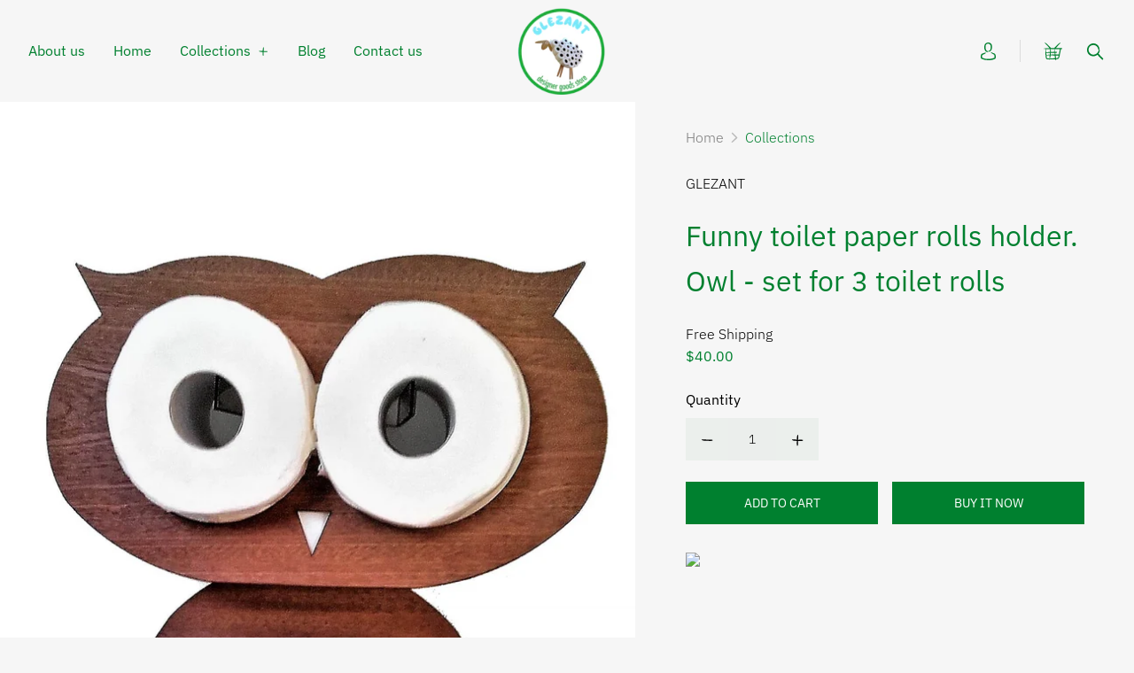

--- FILE ---
content_type: text/html; charset=utf-8
request_url: https://glezant.com/products/owl-toilet-paper-holder-funny-set-for-3-rolls-toilet-paper
body_size: 37165
content:
<!doctype html>
<!--[if IE]><html class="no-js ie9" lang="en"><![endif]-->
<!--[if !IE]><!--><html class="no-js no-touch" lang="en"><!--<![endif]-->
  <head>
    <meta charset="utf-8">
    <meta http-equiv="x-ua-compatible" content="IE=edge">
    <meta name="viewport" content="width=device-width, initial-scale=1">

    <title>Funny toilet paper rolls holder. Owl - set for 3 toilet rolls — GLEZANT designer goods store. </title>

    
      <meta name="description" content="An entertaining utility for the bathroom Owl - serves as a storage unite for two rolls and a holder for one.Owl - A wall sticker for the storage of two toilet paper rolls and a holder for one. Mounting doesn&#39;t require the use of screws.The kit consists of:1) 1)Two details made using fine wood veneer.  The head part is ">
    

    
  <link rel="shortcut icon" href="//glezant.com/cdn/shop/files/c7850593cb2247b840e01ef8672d834b_47aea8ae-a1f6-4735-9480-3e3b92fa99d8_32x32.png?v=1614279998" type="image/png">

    
    















<meta property="og:site_name" content="GLEZANT designer goods store. ">
<meta property="og:url" content="https://glezant.com/products/owl-toilet-paper-holder-funny-set-for-3-rolls-toilet-paper">
<meta property="og:title" content="Funny toilet paper rolls holder. Owl - set for 3 toilet  rolls">
<meta property="og:type" content="website">
<meta property="og:description" content="An entertaining utility for the bathroom Owl - serves as a storage unite for two rolls and a holder for one.Owl - A wall sticker for the storage of two toilet paper rolls and a holder for one. Mounting doesn&#39;t require the use of screws.The kit consists of:1) 1)Two details made using fine wood veneer.  The head part is ">




    
    
    

    
    
    <meta
      property="og:image"
      content="https://glezant.com/cdn/shop/products/0-1_8cdc9dd5-e49c-4ab1-84d8-1d556457d8e1_1200x1799.jpg?v=1626299456"
    />
    <meta
      property="og:image:secure_url"
      content="https://glezant.com/cdn/shop/products/0-1_8cdc9dd5-e49c-4ab1-84d8-1d556457d8e1_1200x1799.jpg?v=1626299456"
    />
    <meta property="og:image:width" content="1200" />
    <meta property="og:image:height" content="1799" />
    <meta property="og:image:alt" content="Funny toilet paper rolls holder. Owl - set for 3 toilet rolls" />
  
















<meta name="twitter:title" content="Funny toilet paper rolls holder. Owl - set for 3 toilet rolls">
<meta name="twitter:description" content="An entertaining utility for the bathroom Owl - serves as a storage unite for two rolls and a holder for one.Owl - A wall sticker for the storage of two toilet paper rolls and a holder for one. Mounting doesn&#39;t require the use of screws.The kit consists of:1) 1)Two details made using fine wood veneer.  The head part is ">


    
    
    
      
      
      <meta name="twitter:card" content="summary">
    
    
    <meta
      property="twitter:image"
      content="https://glezant.com/cdn/shop/products/0-1_8cdc9dd5-e49c-4ab1-84d8-1d556457d8e1_1200x1200_crop_center.jpg?v=1626299456"
    />
    <meta property="twitter:image:width" content="1200" />
    <meta property="twitter:image:height" content="1200" />
    <meta property="twitter:image:alt" content="Funny toilet paper rolls holder. Owl - set for 3 toilet rolls" />
  



    
      <link rel="canonical" href="https://glezant.com/products/owl-toilet-paper-holder-funny-set-for-3-rolls-toilet-paper" />
    

    <link rel="dns-prefetch" href="//fonts.googleapis.com">

    <script>(function(H){H.classList.remove('no-js');H.classList.add('js')})(document.documentElement)</script>
    <script>(function(H){if('ontouchstart' in window){H.classList.remove('no-touch');H.classList.add('touch')}})(document.documentElement)</script>

    <script>window.performance && window.performance.mark && window.performance.mark('shopify.content_for_header.start');</script><meta name="facebook-domain-verification" content="nz5i96r6it0pnekgydjvh9e7l97i1e">
<meta id="shopify-digital-wallet" name="shopify-digital-wallet" content="/53844115625/digital_wallets/dialog">
<meta name="shopify-checkout-api-token" content="1e5d779640f2a2eb1fa0292fec939e2d">
<meta id="in-context-paypal-metadata" data-shop-id="53844115625" data-venmo-supported="false" data-environment="production" data-locale="en_US" data-paypal-v4="true" data-currency="USD">
<link rel="alternate" type="application/json+oembed" href="https://glezant.com/products/owl-toilet-paper-holder-funny-set-for-3-rolls-toilet-paper.oembed">
<script async="async" src="/checkouts/internal/preloads.js?locale=en-US"></script>
<script id="shopify-features" type="application/json">{"accessToken":"1e5d779640f2a2eb1fa0292fec939e2d","betas":["rich-media-storefront-analytics"],"domain":"glezant.com","predictiveSearch":true,"shopId":53844115625,"locale":"en"}</script>
<script>var Shopify = Shopify || {};
Shopify.shop = "glezant.myshopify.com";
Shopify.locale = "en";
Shopify.currency = {"active":"USD","rate":"1.0"};
Shopify.country = "US";
Shopify.theme = {"name":"Bob reach","id":123874279593,"schema_name":"Reach","schema_version":"4.2.8","theme_store_id":null,"role":"main"};
Shopify.theme.handle = "null";
Shopify.theme.style = {"id":null,"handle":null};
Shopify.cdnHost = "glezant.com/cdn";
Shopify.routes = Shopify.routes || {};
Shopify.routes.root = "/";</script>
<script type="module">!function(o){(o.Shopify=o.Shopify||{}).modules=!0}(window);</script>
<script>!function(o){function n(){var o=[];function n(){o.push(Array.prototype.slice.apply(arguments))}return n.q=o,n}var t=o.Shopify=o.Shopify||{};t.loadFeatures=n(),t.autoloadFeatures=n()}(window);</script>
<script id="shop-js-analytics" type="application/json">{"pageType":"product"}</script>
<script defer="defer" async type="module" src="//glezant.com/cdn/shopifycloud/shop-js/modules/v2/client.init-shop-cart-sync_dlpDe4U9.en.esm.js"></script>
<script defer="defer" async type="module" src="//glezant.com/cdn/shopifycloud/shop-js/modules/v2/chunk.common_FunKbpTJ.esm.js"></script>
<script type="module">
  await import("//glezant.com/cdn/shopifycloud/shop-js/modules/v2/client.init-shop-cart-sync_dlpDe4U9.en.esm.js");
await import("//glezant.com/cdn/shopifycloud/shop-js/modules/v2/chunk.common_FunKbpTJ.esm.js");

  window.Shopify.SignInWithShop?.initShopCartSync?.({"fedCMEnabled":true,"windoidEnabled":true});

</script>
<script>(function() {
  var isLoaded = false;
  function asyncLoad() {
    if (isLoaded) return;
    isLoaded = true;
    var urls = ["https:\/\/cdn.shopify.com\/s\/files\/1\/0184\/4255\/1360\/files\/pinit.v2.min.js?v=1652785015\u0026shop=glezant.myshopify.com"];
    for (var i = 0; i < urls.length; i++) {
      var s = document.createElement('script');
      s.type = 'text/javascript';
      s.async = true;
      s.src = urls[i];
      var x = document.getElementsByTagName('script')[0];
      x.parentNode.insertBefore(s, x);
    }
  };
  if(window.attachEvent) {
    window.attachEvent('onload', asyncLoad);
  } else {
    window.addEventListener('load', asyncLoad, false);
  }
})();</script>
<script id="__st">var __st={"a":53844115625,"offset":-21600,"reqid":"f8aa99c7-ad53-4f71-88e1-8ce8474a2565-1765892969","pageurl":"glezant.com\/products\/owl-toilet-paper-holder-funny-set-for-3-rolls-toilet-paper","u":"577d29feb829","p":"product","rtyp":"product","rid":6439422329001};</script>
<script>window.ShopifyPaypalV4VisibilityTracking = true;</script>
<script id="captcha-bootstrap">!function(){'use strict';const t='contact',e='account',n='new_comment',o=[[t,t],['blogs',n],['comments',n],[t,'customer']],c=[[e,'customer_login'],[e,'guest_login'],[e,'recover_customer_password'],[e,'create_customer']],r=t=>t.map((([t,e])=>`form[action*='/${t}']:not([data-nocaptcha='true']) input[name='form_type'][value='${e}']`)).join(','),a=t=>()=>t?[...document.querySelectorAll(t)].map((t=>t.form)):[];function s(){const t=[...o],e=r(t);return a(e)}const i='password',u='form_key',d=['recaptcha-v3-token','g-recaptcha-response','h-captcha-response',i],f=()=>{try{return window.sessionStorage}catch{return}},m='__shopify_v',_=t=>t.elements[u];function p(t,e,n=!1){try{const o=window.sessionStorage,c=JSON.parse(o.getItem(e)),{data:r}=function(t){const{data:e,action:n}=t;return t[m]||n?{data:e,action:n}:{data:t,action:n}}(c);for(const[e,n]of Object.entries(r))t.elements[e]&&(t.elements[e].value=n);n&&o.removeItem(e)}catch(o){console.error('form repopulation failed',{error:o})}}const l='form_type',E='cptcha';function T(t){t.dataset[E]=!0}const w=window,h=w.document,L='Shopify',v='ce_forms',y='captcha';let A=!1;((t,e)=>{const n=(g='f06e6c50-85a8-45c8-87d0-21a2b65856fe',I='https://cdn.shopify.com/shopifycloud/storefront-forms-hcaptcha/ce_storefront_forms_captcha_hcaptcha.v1.5.2.iife.js',D={infoText:'Protected by hCaptcha',privacyText:'Privacy',termsText:'Terms'},(t,e,n)=>{const o=w[L][v],c=o.bindForm;if(c)return c(t,g,e,D).then(n);var r;o.q.push([[t,g,e,D],n]),r=I,A||(h.body.append(Object.assign(h.createElement('script'),{id:'captcha-provider',async:!0,src:r})),A=!0)});var g,I,D;w[L]=w[L]||{},w[L][v]=w[L][v]||{},w[L][v].q=[],w[L][y]=w[L][y]||{},w[L][y].protect=function(t,e){n(t,void 0,e),T(t)},Object.freeze(w[L][y]),function(t,e,n,w,h,L){const[v,y,A,g]=function(t,e,n){const i=e?o:[],u=t?c:[],d=[...i,...u],f=r(d),m=r(i),_=r(d.filter((([t,e])=>n.includes(e))));return[a(f),a(m),a(_),s()]}(w,h,L),I=t=>{const e=t.target;return e instanceof HTMLFormElement?e:e&&e.form},D=t=>v().includes(t);t.addEventListener('submit',(t=>{const e=I(t);if(!e)return;const n=D(e)&&!e.dataset.hcaptchaBound&&!e.dataset.recaptchaBound,o=_(e),c=g().includes(e)&&(!o||!o.value);(n||c)&&t.preventDefault(),c&&!n&&(function(t){try{if(!f())return;!function(t){const e=f();if(!e)return;const n=_(t);if(!n)return;const o=n.value;o&&e.removeItem(o)}(t);const e=Array.from(Array(32),(()=>Math.random().toString(36)[2])).join('');!function(t,e){_(t)||t.append(Object.assign(document.createElement('input'),{type:'hidden',name:u})),t.elements[u].value=e}(t,e),function(t,e){const n=f();if(!n)return;const o=[...t.querySelectorAll(`input[type='${i}']`)].map((({name:t})=>t)),c=[...d,...o],r={};for(const[a,s]of new FormData(t).entries())c.includes(a)||(r[a]=s);n.setItem(e,JSON.stringify({[m]:1,action:t.action,data:r}))}(t,e)}catch(e){console.error('failed to persist form',e)}}(e),e.submit())}));const S=(t,e)=>{t&&!t.dataset[E]&&(n(t,e.some((e=>e===t))),T(t))};for(const o of['focusin','change'])t.addEventListener(o,(t=>{const e=I(t);D(e)&&S(e,y())}));const B=e.get('form_key'),M=e.get(l),P=B&&M;t.addEventListener('DOMContentLoaded',(()=>{const t=y();if(P)for(const e of t)e.elements[l].value===M&&p(e,B);[...new Set([...A(),...v().filter((t=>'true'===t.dataset.shopifyCaptcha))])].forEach((e=>S(e,t)))}))}(h,new URLSearchParams(w.location.search),n,t,e,['guest_login'])})(!0,!0)}();</script>
<script integrity="sha256-52AcMU7V7pcBOXWImdc/TAGTFKeNjmkeM1Pvks/DTgc=" data-source-attribution="shopify.loadfeatures" defer="defer" src="//glezant.com/cdn/shopifycloud/storefront/assets/storefront/load_feature-81c60534.js" crossorigin="anonymous"></script>
<script data-source-attribution="shopify.dynamic_checkout.dynamic.init">var Shopify=Shopify||{};Shopify.PaymentButton=Shopify.PaymentButton||{isStorefrontPortableWallets:!0,init:function(){window.Shopify.PaymentButton.init=function(){};var t=document.createElement("script");t.src="https://glezant.com/cdn/shopifycloud/portable-wallets/latest/portable-wallets.en.js",t.type="module",document.head.appendChild(t)}};
</script>
<script data-source-attribution="shopify.dynamic_checkout.buyer_consent">
  function portableWalletsHideBuyerConsent(e){var t=document.getElementById("shopify-buyer-consent"),n=document.getElementById("shopify-subscription-policy-button");t&&n&&(t.classList.add("hidden"),t.setAttribute("aria-hidden","true"),n.removeEventListener("click",e))}function portableWalletsShowBuyerConsent(e){var t=document.getElementById("shopify-buyer-consent"),n=document.getElementById("shopify-subscription-policy-button");t&&n&&(t.classList.remove("hidden"),t.removeAttribute("aria-hidden"),n.addEventListener("click",e))}window.Shopify?.PaymentButton&&(window.Shopify.PaymentButton.hideBuyerConsent=portableWalletsHideBuyerConsent,window.Shopify.PaymentButton.showBuyerConsent=portableWalletsShowBuyerConsent);
</script>
<script>
  function portableWalletsCleanup(e){e&&e.src&&console.error("Failed to load portable wallets script "+e.src);var t=document.querySelectorAll("shopify-accelerated-checkout .shopify-payment-button__skeleton, shopify-accelerated-checkout-cart .wallet-cart-button__skeleton"),e=document.getElementById("shopify-buyer-consent");for(let e=0;e<t.length;e++)t[e].remove();e&&e.remove()}function portableWalletsNotLoadedAsModule(e){e instanceof ErrorEvent&&"string"==typeof e.message&&e.message.includes("import.meta")&&"string"==typeof e.filename&&e.filename.includes("portable-wallets")&&(window.removeEventListener("error",portableWalletsNotLoadedAsModule),window.Shopify.PaymentButton.failedToLoad=e,"loading"===document.readyState?document.addEventListener("DOMContentLoaded",window.Shopify.PaymentButton.init):window.Shopify.PaymentButton.init())}window.addEventListener("error",portableWalletsNotLoadedAsModule);
</script>

<script type="module" src="https://glezant.com/cdn/shopifycloud/portable-wallets/latest/portable-wallets.en.js" onError="portableWalletsCleanup(this)" crossorigin="anonymous"></script>
<script nomodule>
  document.addEventListener("DOMContentLoaded", portableWalletsCleanup);
</script>

<link id="shopify-accelerated-checkout-styles" rel="stylesheet" media="screen" href="https://glezant.com/cdn/shopifycloud/portable-wallets/latest/accelerated-checkout-backwards-compat.css" crossorigin="anonymous">
<style id="shopify-accelerated-checkout-cart">
        #shopify-buyer-consent {
  margin-top: 1em;
  display: inline-block;
  width: 100%;
}

#shopify-buyer-consent.hidden {
  display: none;
}

#shopify-subscription-policy-button {
  background: none;
  border: none;
  padding: 0;
  text-decoration: underline;
  font-size: inherit;
  cursor: pointer;
}

#shopify-subscription-policy-button::before {
  box-shadow: none;
}

      </style>

<script>window.performance && window.performance.mark && window.performance.mark('shopify.content_for_header.end');</script>

    <link href="//glezant.com/cdn/shop/t/9/assets/theme.scss.css?v=63244110356695475881759332055" rel="stylesheet" type="text/css" media="all" />
  <link href="https://monorail-edge.shopifysvc.com" rel="dns-prefetch">
<script>(function(){if ("sendBeacon" in navigator && "performance" in window) {try {var session_token_from_headers = performance.getEntriesByType('navigation')[0].serverTiming.find(x => x.name == '_s').description;} catch {var session_token_from_headers = undefined;}var session_cookie_matches = document.cookie.match(/_shopify_s=([^;]*)/);var session_token_from_cookie = session_cookie_matches && session_cookie_matches.length === 2 ? session_cookie_matches[1] : "";var session_token = session_token_from_headers || session_token_from_cookie || "";function handle_abandonment_event(e) {var entries = performance.getEntries().filter(function(entry) {return /monorail-edge.shopifysvc.com/.test(entry.name);});if (!window.abandonment_tracked && entries.length === 0) {window.abandonment_tracked = true;var currentMs = Date.now();var navigation_start = performance.timing.navigationStart;var payload = {shop_id: 53844115625,url: window.location.href,navigation_start,duration: currentMs - navigation_start,session_token,page_type: "product"};window.navigator.sendBeacon("https://monorail-edge.shopifysvc.com/v1/produce", JSON.stringify({schema_id: "online_store_buyer_site_abandonment/1.1",payload: payload,metadata: {event_created_at_ms: currentMs,event_sent_at_ms: currentMs}}));}}window.addEventListener('pagehide', handle_abandonment_event);}}());</script>
<script id="web-pixels-manager-setup">(function e(e,d,r,n,o){if(void 0===o&&(o={}),!Boolean(null===(a=null===(i=window.Shopify)||void 0===i?void 0:i.analytics)||void 0===a?void 0:a.replayQueue)){var i,a;window.Shopify=window.Shopify||{};var t=window.Shopify;t.analytics=t.analytics||{};var s=t.analytics;s.replayQueue=[],s.publish=function(e,d,r){return s.replayQueue.push([e,d,r]),!0};try{self.performance.mark("wpm:start")}catch(e){}var l=function(){var e={modern:/Edge?\/(1{2}[4-9]|1[2-9]\d|[2-9]\d{2}|\d{4,})\.\d+(\.\d+|)|Firefox\/(1{2}[4-9]|1[2-9]\d|[2-9]\d{2}|\d{4,})\.\d+(\.\d+|)|Chrom(ium|e)\/(9{2}|\d{3,})\.\d+(\.\d+|)|(Maci|X1{2}).+ Version\/(15\.\d+|(1[6-9]|[2-9]\d|\d{3,})\.\d+)([,.]\d+|)( \(\w+\)|)( Mobile\/\w+|) Safari\/|Chrome.+OPR\/(9{2}|\d{3,})\.\d+\.\d+|(CPU[ +]OS|iPhone[ +]OS|CPU[ +]iPhone|CPU IPhone OS|CPU iPad OS)[ +]+(15[._]\d+|(1[6-9]|[2-9]\d|\d{3,})[._]\d+)([._]\d+|)|Android:?[ /-](13[3-9]|1[4-9]\d|[2-9]\d{2}|\d{4,})(\.\d+|)(\.\d+|)|Android.+Firefox\/(13[5-9]|1[4-9]\d|[2-9]\d{2}|\d{4,})\.\d+(\.\d+|)|Android.+Chrom(ium|e)\/(13[3-9]|1[4-9]\d|[2-9]\d{2}|\d{4,})\.\d+(\.\d+|)|SamsungBrowser\/([2-9]\d|\d{3,})\.\d+/,legacy:/Edge?\/(1[6-9]|[2-9]\d|\d{3,})\.\d+(\.\d+|)|Firefox\/(5[4-9]|[6-9]\d|\d{3,})\.\d+(\.\d+|)|Chrom(ium|e)\/(5[1-9]|[6-9]\d|\d{3,})\.\d+(\.\d+|)([\d.]+$|.*Safari\/(?![\d.]+ Edge\/[\d.]+$))|(Maci|X1{2}).+ Version\/(10\.\d+|(1[1-9]|[2-9]\d|\d{3,})\.\d+)([,.]\d+|)( \(\w+\)|)( Mobile\/\w+|) Safari\/|Chrome.+OPR\/(3[89]|[4-9]\d|\d{3,})\.\d+\.\d+|(CPU[ +]OS|iPhone[ +]OS|CPU[ +]iPhone|CPU IPhone OS|CPU iPad OS)[ +]+(10[._]\d+|(1[1-9]|[2-9]\d|\d{3,})[._]\d+)([._]\d+|)|Android:?[ /-](13[3-9]|1[4-9]\d|[2-9]\d{2}|\d{4,})(\.\d+|)(\.\d+|)|Mobile Safari.+OPR\/([89]\d|\d{3,})\.\d+\.\d+|Android.+Firefox\/(13[5-9]|1[4-9]\d|[2-9]\d{2}|\d{4,})\.\d+(\.\d+|)|Android.+Chrom(ium|e)\/(13[3-9]|1[4-9]\d|[2-9]\d{2}|\d{4,})\.\d+(\.\d+|)|Android.+(UC? ?Browser|UCWEB|U3)[ /]?(15\.([5-9]|\d{2,})|(1[6-9]|[2-9]\d|\d{3,})\.\d+)\.\d+|SamsungBrowser\/(5\.\d+|([6-9]|\d{2,})\.\d+)|Android.+MQ{2}Browser\/(14(\.(9|\d{2,})|)|(1[5-9]|[2-9]\d|\d{3,})(\.\d+|))(\.\d+|)|K[Aa][Ii]OS\/(3\.\d+|([4-9]|\d{2,})\.\d+)(\.\d+|)/},d=e.modern,r=e.legacy,n=navigator.userAgent;return n.match(d)?"modern":n.match(r)?"legacy":"unknown"}(),u="modern"===l?"modern":"legacy",c=(null!=n?n:{modern:"",legacy:""})[u],f=function(e){return[e.baseUrl,"/wpm","/b",e.hashVersion,"modern"===e.buildTarget?"m":"l",".js"].join("")}({baseUrl:d,hashVersion:r,buildTarget:u}),m=function(e){var d=e.version,r=e.bundleTarget,n=e.surface,o=e.pageUrl,i=e.monorailEndpoint;return{emit:function(e){var a=e.status,t=e.errorMsg,s=(new Date).getTime(),l=JSON.stringify({metadata:{event_sent_at_ms:s},events:[{schema_id:"web_pixels_manager_load/3.1",payload:{version:d,bundle_target:r,page_url:o,status:a,surface:n,error_msg:t},metadata:{event_created_at_ms:s}}]});if(!i)return console&&console.warn&&console.warn("[Web Pixels Manager] No Monorail endpoint provided, skipping logging."),!1;try{return self.navigator.sendBeacon.bind(self.navigator)(i,l)}catch(e){}var u=new XMLHttpRequest;try{return u.open("POST",i,!0),u.setRequestHeader("Content-Type","text/plain"),u.send(l),!0}catch(e){return console&&console.warn&&console.warn("[Web Pixels Manager] Got an unhandled error while logging to Monorail."),!1}}}}({version:r,bundleTarget:l,surface:e.surface,pageUrl:self.location.href,monorailEndpoint:e.monorailEndpoint});try{o.browserTarget=l,function(e){var d=e.src,r=e.async,n=void 0===r||r,o=e.onload,i=e.onerror,a=e.sri,t=e.scriptDataAttributes,s=void 0===t?{}:t,l=document.createElement("script"),u=document.querySelector("head"),c=document.querySelector("body");if(l.async=n,l.src=d,a&&(l.integrity=a,l.crossOrigin="anonymous"),s)for(var f in s)if(Object.prototype.hasOwnProperty.call(s,f))try{l.dataset[f]=s[f]}catch(e){}if(o&&l.addEventListener("load",o),i&&l.addEventListener("error",i),u)u.appendChild(l);else{if(!c)throw new Error("Did not find a head or body element to append the script");c.appendChild(l)}}({src:f,async:!0,onload:function(){if(!function(){var e,d;return Boolean(null===(d=null===(e=window.Shopify)||void 0===e?void 0:e.analytics)||void 0===d?void 0:d.initialized)}()){var d=window.webPixelsManager.init(e)||void 0;if(d){var r=window.Shopify.analytics;r.replayQueue.forEach((function(e){var r=e[0],n=e[1],o=e[2];d.publishCustomEvent(r,n,o)})),r.replayQueue=[],r.publish=d.publishCustomEvent,r.visitor=d.visitor,r.initialized=!0}}},onerror:function(){return m.emit({status:"failed",errorMsg:"".concat(f," has failed to load")})},sri:function(e){var d=/^sha384-[A-Za-z0-9+/=]+$/;return"string"==typeof e&&d.test(e)}(c)?c:"",scriptDataAttributes:o}),m.emit({status:"loading"})}catch(e){m.emit({status:"failed",errorMsg:(null==e?void 0:e.message)||"Unknown error"})}}})({shopId: 53844115625,storefrontBaseUrl: "https://glezant.com",extensionsBaseUrl: "https://extensions.shopifycdn.com/cdn/shopifycloud/web-pixels-manager",monorailEndpoint: "https://monorail-edge.shopifysvc.com/unstable/produce_batch",surface: "storefront-renderer",enabledBetaFlags: ["2dca8a86"],webPixelsConfigList: [{"id":"237961385","configuration":"{\"pixel_id\":\"520406126574339\",\"pixel_type\":\"facebook_pixel\",\"metaapp_system_user_token\":\"-\"}","eventPayloadVersion":"v1","runtimeContext":"OPEN","scriptVersion":"ca16bc87fe92b6042fbaa3acc2fbdaa6","type":"APP","apiClientId":2329312,"privacyPurposes":["ANALYTICS","MARKETING","SALE_OF_DATA"],"dataSharingAdjustments":{"protectedCustomerApprovalScopes":["read_customer_address","read_customer_email","read_customer_name","read_customer_personal_data","read_customer_phone"]}},{"id":"79167657","eventPayloadVersion":"v1","runtimeContext":"LAX","scriptVersion":"1","type":"CUSTOM","privacyPurposes":["ANALYTICS"],"name":"Google Analytics tag (migrated)"},{"id":"shopify-app-pixel","configuration":"{}","eventPayloadVersion":"v1","runtimeContext":"STRICT","scriptVersion":"0450","apiClientId":"shopify-pixel","type":"APP","privacyPurposes":["ANALYTICS","MARKETING"]},{"id":"shopify-custom-pixel","eventPayloadVersion":"v1","runtimeContext":"LAX","scriptVersion":"0450","apiClientId":"shopify-pixel","type":"CUSTOM","privacyPurposes":["ANALYTICS","MARKETING"]}],isMerchantRequest: false,initData: {"shop":{"name":"GLEZANT designer goods store. ","paymentSettings":{"currencyCode":"USD"},"myshopifyDomain":"glezant.myshopify.com","countryCode":"IL","storefrontUrl":"https:\/\/glezant.com"},"customer":null,"cart":null,"checkout":null,"productVariants":[{"price":{"amount":40.0,"currencyCode":"USD"},"product":{"title":"Funny toilet paper rolls holder. Owl - set for 3 toilet  rolls","vendor":"GLEZANT","id":"6439422329001","untranslatedTitle":"Funny toilet paper rolls holder. Owl - set for 3 toilet  rolls","url":"\/products\/owl-toilet-paper-holder-funny-set-for-3-rolls-toilet-paper","type":"toilet paper rolls holder"},"id":"38581021016233","image":{"src":"\/\/glezant.com\/cdn\/shop\/products\/0-1_8cdc9dd5-e49c-4ab1-84d8-1d556457d8e1.jpg?v=1626299456"},"sku":"","title":"Default Title","untranslatedTitle":"Default Title"}],"purchasingCompany":null},},"https://glezant.com/cdn","ae1676cfwd2530674p4253c800m34e853cb",{"modern":"","legacy":""},{"shopId":"53844115625","storefrontBaseUrl":"https:\/\/glezant.com","extensionBaseUrl":"https:\/\/extensions.shopifycdn.com\/cdn\/shopifycloud\/web-pixels-manager","surface":"storefront-renderer","enabledBetaFlags":"[\"2dca8a86\"]","isMerchantRequest":"false","hashVersion":"ae1676cfwd2530674p4253c800m34e853cb","publish":"custom","events":"[[\"page_viewed\",{}],[\"product_viewed\",{\"productVariant\":{\"price\":{\"amount\":40.0,\"currencyCode\":\"USD\"},\"product\":{\"title\":\"Funny toilet paper rolls holder. Owl - set for 3 toilet  rolls\",\"vendor\":\"GLEZANT\",\"id\":\"6439422329001\",\"untranslatedTitle\":\"Funny toilet paper rolls holder. Owl - set for 3 toilet  rolls\",\"url\":\"\/products\/owl-toilet-paper-holder-funny-set-for-3-rolls-toilet-paper\",\"type\":\"toilet paper rolls holder\"},\"id\":\"38581021016233\",\"image\":{\"src\":\"\/\/glezant.com\/cdn\/shop\/products\/0-1_8cdc9dd5-e49c-4ab1-84d8-1d556457d8e1.jpg?v=1626299456\"},\"sku\":\"\",\"title\":\"Default Title\",\"untranslatedTitle\":\"Default Title\"}}]]"});</script><script>
  window.ShopifyAnalytics = window.ShopifyAnalytics || {};
  window.ShopifyAnalytics.meta = window.ShopifyAnalytics.meta || {};
  window.ShopifyAnalytics.meta.currency = 'USD';
  var meta = {"product":{"id":6439422329001,"gid":"gid:\/\/shopify\/Product\/6439422329001","vendor":"GLEZANT","type":"toilet paper rolls holder","variants":[{"id":38581021016233,"price":4000,"name":"Funny toilet paper rolls holder. Owl - set for 3 toilet  rolls","public_title":null,"sku":""}],"remote":false},"page":{"pageType":"product","resourceType":"product","resourceId":6439422329001}};
  for (var attr in meta) {
    window.ShopifyAnalytics.meta[attr] = meta[attr];
  }
</script>
<script class="analytics">
  (function () {
    var customDocumentWrite = function(content) {
      var jquery = null;

      if (window.jQuery) {
        jquery = window.jQuery;
      } else if (window.Checkout && window.Checkout.$) {
        jquery = window.Checkout.$;
      }

      if (jquery) {
        jquery('body').append(content);
      }
    };

    var hasLoggedConversion = function(token) {
      if (token) {
        return document.cookie.indexOf('loggedConversion=' + token) !== -1;
      }
      return false;
    }

    var setCookieIfConversion = function(token) {
      if (token) {
        var twoMonthsFromNow = new Date(Date.now());
        twoMonthsFromNow.setMonth(twoMonthsFromNow.getMonth() + 2);

        document.cookie = 'loggedConversion=' + token + '; expires=' + twoMonthsFromNow;
      }
    }

    var trekkie = window.ShopifyAnalytics.lib = window.trekkie = window.trekkie || [];
    if (trekkie.integrations) {
      return;
    }
    trekkie.methods = [
      'identify',
      'page',
      'ready',
      'track',
      'trackForm',
      'trackLink'
    ];
    trekkie.factory = function(method) {
      return function() {
        var args = Array.prototype.slice.call(arguments);
        args.unshift(method);
        trekkie.push(args);
        return trekkie;
      };
    };
    for (var i = 0; i < trekkie.methods.length; i++) {
      var key = trekkie.methods[i];
      trekkie[key] = trekkie.factory(key);
    }
    trekkie.load = function(config) {
      trekkie.config = config || {};
      trekkie.config.initialDocumentCookie = document.cookie;
      var first = document.getElementsByTagName('script')[0];
      var script = document.createElement('script');
      script.type = 'text/javascript';
      script.onerror = function(e) {
        var scriptFallback = document.createElement('script');
        scriptFallback.type = 'text/javascript';
        scriptFallback.onerror = function(error) {
                var Monorail = {
      produce: function produce(monorailDomain, schemaId, payload) {
        var currentMs = new Date().getTime();
        var event = {
          schema_id: schemaId,
          payload: payload,
          metadata: {
            event_created_at_ms: currentMs,
            event_sent_at_ms: currentMs
          }
        };
        return Monorail.sendRequest("https://" + monorailDomain + "/v1/produce", JSON.stringify(event));
      },
      sendRequest: function sendRequest(endpointUrl, payload) {
        // Try the sendBeacon API
        if (window && window.navigator && typeof window.navigator.sendBeacon === 'function' && typeof window.Blob === 'function' && !Monorail.isIos12()) {
          var blobData = new window.Blob([payload], {
            type: 'text/plain'
          });

          if (window.navigator.sendBeacon(endpointUrl, blobData)) {
            return true;
          } // sendBeacon was not successful

        } // XHR beacon

        var xhr = new XMLHttpRequest();

        try {
          xhr.open('POST', endpointUrl);
          xhr.setRequestHeader('Content-Type', 'text/plain');
          xhr.send(payload);
        } catch (e) {
          console.log(e);
        }

        return false;
      },
      isIos12: function isIos12() {
        return window.navigator.userAgent.lastIndexOf('iPhone; CPU iPhone OS 12_') !== -1 || window.navigator.userAgent.lastIndexOf('iPad; CPU OS 12_') !== -1;
      }
    };
    Monorail.produce('monorail-edge.shopifysvc.com',
      'trekkie_storefront_load_errors/1.1',
      {shop_id: 53844115625,
      theme_id: 123874279593,
      app_name: "storefront",
      context_url: window.location.href,
      source_url: "//glezant.com/cdn/s/trekkie.storefront.1a0636ab3186d698599065cb6ce9903ebacdd71a.min.js"});

        };
        scriptFallback.async = true;
        scriptFallback.src = '//glezant.com/cdn/s/trekkie.storefront.1a0636ab3186d698599065cb6ce9903ebacdd71a.min.js';
        first.parentNode.insertBefore(scriptFallback, first);
      };
      script.async = true;
      script.src = '//glezant.com/cdn/s/trekkie.storefront.1a0636ab3186d698599065cb6ce9903ebacdd71a.min.js';
      first.parentNode.insertBefore(script, first);
    };
    trekkie.load(
      {"Trekkie":{"appName":"storefront","development":false,"defaultAttributes":{"shopId":53844115625,"isMerchantRequest":null,"themeId":123874279593,"themeCityHash":"17272063372060697591","contentLanguage":"en","currency":"USD","eventMetadataId":"7e0e24c1-a83e-4c2b-a519-e992c85256c5"},"isServerSideCookieWritingEnabled":true,"monorailRegion":"shop_domain"},"Session Attribution":{},"S2S":{"facebookCapiEnabled":true,"source":"trekkie-storefront-renderer","apiClientId":580111}}
    );

    var loaded = false;
    trekkie.ready(function() {
      if (loaded) return;
      loaded = true;

      window.ShopifyAnalytics.lib = window.trekkie;

      var originalDocumentWrite = document.write;
      document.write = customDocumentWrite;
      try { window.ShopifyAnalytics.merchantGoogleAnalytics.call(this); } catch(error) {};
      document.write = originalDocumentWrite;

      window.ShopifyAnalytics.lib.page(null,{"pageType":"product","resourceType":"product","resourceId":6439422329001,"shopifyEmitted":true});

      var match = window.location.pathname.match(/checkouts\/(.+)\/(thank_you|post_purchase)/)
      var token = match? match[1]: undefined;
      if (!hasLoggedConversion(token)) {
        setCookieIfConversion(token);
        window.ShopifyAnalytics.lib.track("Viewed Product",{"currency":"USD","variantId":38581021016233,"productId":6439422329001,"productGid":"gid:\/\/shopify\/Product\/6439422329001","name":"Funny toilet paper rolls holder. Owl - set for 3 toilet  rolls","price":"40.00","sku":"","brand":"GLEZANT","variant":null,"category":"toilet paper rolls holder","nonInteraction":true,"remote":false},undefined,undefined,{"shopifyEmitted":true});
      window.ShopifyAnalytics.lib.track("monorail:\/\/trekkie_storefront_viewed_product\/1.1",{"currency":"USD","variantId":38581021016233,"productId":6439422329001,"productGid":"gid:\/\/shopify\/Product\/6439422329001","name":"Funny toilet paper rolls holder. Owl - set for 3 toilet  rolls","price":"40.00","sku":"","brand":"GLEZANT","variant":null,"category":"toilet paper rolls holder","nonInteraction":true,"remote":false,"referer":"https:\/\/glezant.com\/products\/owl-toilet-paper-holder-funny-set-for-3-rolls-toilet-paper"});
      }
    });


        var eventsListenerScript = document.createElement('script');
        eventsListenerScript.async = true;
        eventsListenerScript.src = "//glezant.com/cdn/shopifycloud/storefront/assets/shop_events_listener-3da45d37.js";
        document.getElementsByTagName('head')[0].appendChild(eventsListenerScript);

})();</script>
  <script>
  if (!window.ga || (window.ga && typeof window.ga !== 'function')) {
    window.ga = function ga() {
      (window.ga.q = window.ga.q || []).push(arguments);
      if (window.Shopify && window.Shopify.analytics && typeof window.Shopify.analytics.publish === 'function') {
        window.Shopify.analytics.publish("ga_stub_called", {}, {sendTo: "google_osp_migration"});
      }
      console.error("Shopify's Google Analytics stub called with:", Array.from(arguments), "\nSee https://help.shopify.com/manual/promoting-marketing/pixels/pixel-migration#google for more information.");
    };
    if (window.Shopify && window.Shopify.analytics && typeof window.Shopify.analytics.publish === 'function') {
      window.Shopify.analytics.publish("ga_stub_initialized", {}, {sendTo: "google_osp_migration"});
    }
  }
</script>
<script
  defer
  src="https://glezant.com/cdn/shopifycloud/perf-kit/shopify-perf-kit-2.1.2.min.js"
  data-application="storefront-renderer"
  data-shop-id="53844115625"
  data-render-region="gcp-us-central1"
  data-page-type="product"
  data-theme-instance-id="123874279593"
  data-theme-name="Reach"
  data-theme-version="4.2.8"
  data-monorail-region="shop_domain"
  data-resource-timing-sampling-rate="10"
  data-shs="true"
  data-shs-beacon="true"
  data-shs-export-with-fetch="true"
  data-shs-logs-sample-rate="1"
  data-shs-beacon-endpoint="https://glezant.com/api/collect"
></script>
</head>

  <body>
    




<!-- Root element of PhotoSwipe. Must have class pswp. -->
<div
  class="pswp"
  tabindex="-1"
  role="dialog"
  aria-hidden="true"
  data-photoswipe
>
  <!--
    Background of PhotoSwipe.
    It's a separate element as animating opacity is faster than rgba().
  -->
  <div class="pswp__bg"></div>

  <!-- Slides wrapper with overflow:hidden. -->
  <div class="pswp__scroll-wrap">
    <!--
      Container that holds slides.
      PhotoSwipe keeps only 3 of them in the DOM to save memory.
      Don't modify these 3 pswp__item elements, data is added later on.
    -->
    <div class="pswp__container">
      <div class="pswp__item"></div>

      <div class="pswp__item"></div>

      <div class="pswp__item"></div>
    </div>

    <!--
      Default (PhotoSwipeUI_Default) interface on top of sliding area.
      Can be changed.
    -->
    <div class="pswp__ui pswp__ui--hidden">
      <div class="pswp__top-bar">
        <!--  Controls are self-explanatory. Order can be changed. -->
        <div class="pswp__counter"></div>

        <button
          class="pswp__button pswp__button--close"
          title="Close"
          aria-label="Close"
        >
          
                        <svg class="icon-close "    aria-hidden="true"    focusable="false"    role="presentation"    xmlns="http://www.w3.org/2000/svg" width="24" height="24" viewBox="0 0 24 24">          <path fill="currentColor" fill-rule="evenodd" d="M6.236 17.865c-.32-.32-.178-.674-.002-.914 1.124-1.546 2.497-2.828 3.692-3.876.21-.184.43-.362.648-.54l.036-.027.038-.056.205-.205-.224-.18c-.695-.744-1.357-1.546-1.998-2.323-.262-.317-.525-.635-.79-.949-.648-.782-.992-1.62-1.02-2.488-.018-.389.163-.473.23-.505a.6.6 0 0 1 .276-.043c.267.329.618.694.977 1.053.293.293.59.582.889.87.294.287.59.574.88.864.538.538 1.232 1.259 1.836 2.069l.2.269.244-.23c.75-.7 1.558-1.367 2.34-2.013.319-.263.639-.527.955-.794.781-.648 1.618-.993 2.488-1.022.197-.009.34.032.428.12a.38.38 0 0 1 .076.111c.04.085.055.231.043.276-.645.545-1.301 1.22-1.935 1.874-.995 1.023-2.024 2.082-3.206 2.912l-.314.22.464.402c.828.72 1.684 1.462 2.486 2.239l.103.102c.565.564 1.07 1.217 1.56 1.848l.153.197c.228.297.193.699-.093 1.021-.334.384-.708.242-.962.055a19.166 19.166 0 0 1-2.276-1.97 35.639 35.639 0 0 1-1.6-1.722c-.183-.211-.36-.43-.54-.648-.112-.1-.55-.48-.55-.48l-.469.536c-.66.758-1.342 1.542-2.048 2.271-.589.608-1.28 1.145-1.95 1.665l-.197.151c-.298.23-.7.194-1.021-.09l-.052-.05z"/>        </svg>      

        </button>

        <button
          class="pswp__button pswp__button--share"
          title="Share"
        ></button>

        <button
          class="pswp__button pswp__button--fs"
          title="Toggle fullscreen"
        ></button>

        <button
          class="pswp__button pswp__button--zoom"
          title="Zoom in/out"
        ></button>

        <!-- Preloader demo http://codepen.io/dimsemenov/pen/yyBWoR -->
        <!-- element will get class pswp__preloader--active when preloader is running -->
        <div class="pswp__preloader">
          <div class="pswp__preloader__icn">
            <div class="pswp__preloader__cut">
              <div class="pswp__preloader__donut"></div>
            </div>
          </div>
        </div>
      </div>

      <div class="pswp__share-modal pswp__share-modal--hidden pswp__single-tap">
        <div class="pswp__share-tooltip"></div>
      </div>

      <button
        class="pswp__button pswp__button--arrow--left"
        title="Previous (arrow left)"
      ></button>

      <button
        class="pswp__button pswp__button--arrow--right"
        title="Next (arrow right)"
      ></button>

      <div class="pswp__caption">
        <div class="pswp__caption__center"></div>
      </div>
    </div>
  </div>
</div>





    <div id="shopify-section-pxs-announcement-bar" class="shopify-section"><script
  type="application/json"
  data-section-type="pxs-announcement-bar"
  data-section-id="pxs-announcement-bar"
></script>












  </div>

    <div id="shopify-section-static-header" class="shopify-section site-header-wrapper">





<script
  type="application/json"
  data-section-id="static-header"
  data-section-type="static-header"
  data-section-data
>
  {
    "settings": {
      "navigation_layout": "expanded",
      "show_notification": false,
      "sticky_header": true,
      "story_handle": false
    },
    "currency": {
      "enable": false,
      "shop_currency": "USD",
      "default_currency": "USD",
      "display_format": "money_with_currency_format",
      "money_format": "${{amount}} USD",
      "money_format_no_currency": "${{amount}}",
      "money_format_currency": "${{amount}} USD"
    }
  }
</script>




<section class="site-header  site-navigation-layout-expanded" data-header-main>
  <div class="site-header-inner">
    <div class="site-header-drawer-toggle" data-header-toggle-parent>
      <button
        class="site-header-drawer-button"
        type="button"
        data-header-drawer-toggle="menu"
        aria-controls="site-header-drawer-menu"
        aria-haspopup="true"
        aria-label="Menu"
      >
        <span class="site-header-drawer-button-icon" aria-hidden="true">
          
                        <svg class="icon-menu site-header-icon-normal"    aria-hidden="true"    focusable="false"    role="presentation"    xmlns="http://www.w3.org/2000/svg" width="24" height="24" viewBox="0 0 24 24">          <path fill="currentColor" fill-rule="evenodd" d="M16.561 12.995c-.692 0-1.434-.029-2.334-.093a30.55 30.55 0 0 1-.835-.08l-.054-.006-.052.006c-.536.057-1.087.085-1.689.085-1.317 0-2.663-.138-3.966-.27l-1.124-.114c-.959-.09-1.724-.433-2.339-1.048-.212-.206-.171-.332-.151-.392a.377.377 0 0 1 .043-.079c.449.026.918.034 1.389.034.409 0 .819-.006 1.229-.013.405-.007.81-.012 1.214-.012 1.321 0 2.737.06 4.144.503l.088.028.094-.006c.464-.029.929-.064 1.395-.099 1.031-.076 2.097-.156 3.139-.175h.126c.787 0 1.611.11 2.408.217l.223.031c.278.036.469.3.49.672.008.14.031.494-.483.583-.903.154-1.871.228-2.955.228zm0-4.004c-.692 0-1.434-.029-2.334-.093a30.55 30.55 0 0 1-.835-.08l-.054-.006-.052.006c-.536.057-1.087.085-1.689.085-1.317 0-2.663-.138-3.966-.271l-1.124-.113c-.959-.09-1.724-.433-2.339-1.048-.212-.206-.171-.332-.151-.392A.377.377 0 0 1 4.06 7c.449.026.918.034 1.389.034.409 0 .819-.006 1.229-.013.405-.007.81-.012 1.214-.012 1.321 0 2.737.06 4.144.503l.088.028.094-.006c.464-.029.929-.064 1.395-.099 1.031-.076 2.097-.156 3.139-.175l.126-.001c.787 0 1.611.111 2.408.218l.223.031c.278.036.469.299.49.672.008.139.031.494-.483.583-.903.154-1.871.228-2.955.228zm0 8.004c-.692 0-1.434-.029-2.334-.093a30.55 30.55 0 0 1-.835-.08l-.054-.006-.052.006a15.81 15.81 0 0 1-1.689.085c-1.316 0-2.663-.138-3.966-.27l-1.124-.114c-.951-.09-1.741-.442-2.347-1.048-.205-.206-.161-.338-.144-.388a.412.412 0 0 1 .045-.083c.448.026.917.034 1.388.034.409 0 .819-.006 1.229-.013.405-.007.81-.012 1.214-.012 1.321 0 2.737.06 4.144.503l.088.028.094-.006c.465-.029.931-.064 1.397-.099 1.03-.077 2.096-.156 3.137-.175h.126c.787 0 1.611.11 2.408.217l.223.031c.278.036.469.3.49.672.008.14.031.494-.483.583-.903.154-1.871.228-2.955.228z"/>        </svg>      

          
                        <svg class="icon-close site-header-icon-alternate"    aria-hidden="true"    focusable="false"    role="presentation"    xmlns="http://www.w3.org/2000/svg" width="24" height="24" viewBox="0 0 24 24">          <path fill="currentColor" fill-rule="evenodd" d="M6.236 17.865c-.32-.32-.178-.674-.002-.914 1.124-1.546 2.497-2.828 3.692-3.876.21-.184.43-.362.648-.54l.036-.027.038-.056.205-.205-.224-.18c-.695-.744-1.357-1.546-1.998-2.323-.262-.317-.525-.635-.79-.949-.648-.782-.992-1.62-1.02-2.488-.018-.389.163-.473.23-.505a.6.6 0 0 1 .276-.043c.267.329.618.694.977 1.053.293.293.59.582.889.87.294.287.59.574.88.864.538.538 1.232 1.259 1.836 2.069l.2.269.244-.23c.75-.7 1.558-1.367 2.34-2.013.319-.263.639-.527.955-.794.781-.648 1.618-.993 2.488-1.022.197-.009.34.032.428.12a.38.38 0 0 1 .076.111c.04.085.055.231.043.276-.645.545-1.301 1.22-1.935 1.874-.995 1.023-2.024 2.082-3.206 2.912l-.314.22.464.402c.828.72 1.684 1.462 2.486 2.239l.103.102c.565.564 1.07 1.217 1.56 1.848l.153.197c.228.297.193.699-.093 1.021-.334.384-.708.242-.962.055a19.166 19.166 0 0 1-2.276-1.97 35.639 35.639 0 0 1-1.6-1.722c-.183-.211-.36-.43-.54-.648-.112-.1-.55-.48-.55-.48l-.469.536c-.66.758-1.342 1.542-2.048 2.271-.589.608-1.28 1.145-1.95 1.665l-.197.151c-.298.23-.7.194-1.021-.09l-.052-.05z"/>        </svg>      

        </span>

        <span class="site-header-drawer-button-text">
          Menu
<span class="breadcrumbs">Home / Collections</span></span>
      </button>
    </div>

    <nav
      class="site-header-navigation"
      data-header-navigation
      aria-label="Desktop navigation"
    >
      


  <ul
    class="navmenu  navmenu-depth-1  "
    aria-label="Main menu"
    
  >
      

        <li class="navmenu-item">
          <a class="navmenu-link navmenu-link-depth-1" href="/pages/about-us">
            About us
          </a>
        </li>
      

      

        <li class="navmenu-item">
          <a class="navmenu-link navmenu-link-depth-1" href="/">
            Home
          </a>
        </li>
      

      

        <li class="navmenu-item navmenu-item-has-submenu">
          <a
            class="navmenu-link navmenu-link-depth-1"
            href="https://glezant.com/collections/jewelry-from-jeans-and-others"
            data-navmenu-trigger
            aria-expanded="false"
          >
             Collections

            <span class="navmenu-icon navmenu-icon-depth-1">
                      <svg class="icon-plus navmenu-icon-plus"    aria-hidden="true"    focusable="false"    role="presentation"    xmlns="http://www.w3.org/2000/svg" width="24" height="24" viewBox="0 0 24 24">         <path fill="currentColor" fill-rule="evenodd" d="M11.98 20.44c-.455 0-.604-.352-.649-.646-.299-1.887-.234-3.765-.13-5.35.02-.28.048-.56.077-.84l.005-.045-.012-.066v-.29l-.286.03c-1.017-.035-2.053-.133-3.055-.23-.41-.039-.82-.078-1.229-.113-1.012-.094-1.847-.443-2.482-1.037-.287-.262-.219-.45-.194-.52a.6.6 0 0 1 .165-.226c.421.045.928.055 1.435.055.415 0 .83-.007 1.244-.014a84.61 84.61 0 0 1 1.234-.011c.76 0 1.761.018 2.76.165l.332.049.011-.336c.035-1.024.134-2.069.23-3.078.04-.412.08-.825.114-1.237.094-1.01.442-1.846 1.037-2.482.133-.146.263-.218.387-.218a.38.38 0 0 1 .133.026.584.584 0 0 1 .225.163c-.07.843-.057 1.784-.043 2.694.02 1.427.041 2.904-.208 4.327l-.067.376.613-.043c1.094-.076 2.225-.156 3.341-.175h.145c.798 0 1.617.104 2.41.204l.247.03c.372.05.631.358.657.788.035.508-.33.671-.642.72-.92.145-1.902.216-3.003.216-.698 0-1.444-.027-2.348-.087-.279-.02-.559-.049-.84-.077l-.729.05.048.712c.07 1.002.141 2.039.158 3.053.013.846-.096 1.715-.202 2.556l-.032.246c-.049.373-.358.633-.787.659l-.07.002z"/>        </svg>              

                        <svg class="icon-minus navmenu-icon-minus"    aria-hidden="true"    focusable="false"    role="presentation"    xmlns="http://www.w3.org/2000/svg" width="24" height="24" viewBox="0 0 24 24">          <path fill="currentColor" fill-rule="evenodd" d="M13.015 11.479l.613-.043c1.094-.077 2.225-.157 3.341-.175l.145-.001c.798 0 1.617.103 2.41.203l.246.032c.373.048.632.358.658.788.035.507-.33.67-.642.718a19.04 19.04 0 0 1-3.003.217c-.698 0-1.444-.028-2.349-.087-.278-.019-.558-.048-.839-.077-.15.009-.729.051-.729.051l-1.594-.011-.286.032c-1.017-.035-2.054-.134-3.055-.23-.41-.04-.82-.079-1.229-.114-1.012-.094-1.847-.442-2.482-1.037-.288-.262-.22-.449-.194-.52A.585.585 0 0 1 4.191 11c.421.044.928.053 1.435.053.414 0 .829-.006 1.243-.012.412-.006.824-.012 1.235-.012.76 0 1.761.018 2.76.165l.332.049 1.819.236z"/>        </svg>            
</span>
          </a>


  <ul
    class="navmenu  navmenu-depth-2  navmenu-submenu"
    aria-label=" Collections"
    data-navmenu-submenu
  >
      

        <li class="navmenu-item">
          <a class="navmenu-link navmenu-link-depth-2" href="/collections/decor-storage">
            DECOR & STORAGE
          </a>
        </li>
      

      

        <li class="navmenu-item">
          <a class="navmenu-link navmenu-link-depth-2" href="/collections/lamps-abajures">
            LAMPS & LAMPSHADES
          </a>
        </li>
      

      

        <li class="navmenu-item">
          <a class="navmenu-link navmenu-link-depth-2" href="/collections/frontpage">
            BAGS, KNITWEAR & DENIM APRONS
          </a>
        </li>
      

      

        <li class="navmenu-item">
          <a class="navmenu-link navmenu-link-depth-2" href="/collections/jewelry-from-jeans-and-others">
            JEWELRY FROM VARIOUS MATERIALS
          </a>
        </li>
      
</ul>

</li>
      

      

        <li class="navmenu-item">
          <a class="navmenu-link navmenu-link-depth-1" href="/blogs/news">
            Blog
          </a>
        </li>
      

      

        <li class="navmenu-item">
          <a class="navmenu-link navmenu-link-depth-1" href="/pages/contact-us">
            Contact us
          </a>
        </li>
      
</ul>


    </nav>

    
    <div class="site-header-logo">
  
    <a
      class="site-logo site-logo-has-image"
      href="https://glezant.com"
    >
        


  

  <img
    
      src="//glezant.com/cdn/shop/files/c7850593cb2247b840e01ef8672d834b_200x200_4ec4d7f0-4f4e-4a45-bede-6952d24a4c8d_200x132.png?v=1624477693"
    
    alt=""

    
      data-rimg
      srcset="//glezant.com/cdn/shop/files/c7850593cb2247b840e01ef8672d834b_200x200_4ec4d7f0-4f4e-4a45-bede-6952d24a4c8d_200x132.png?v=1624477693 1x"
    

    class="site-logo-image"
    style="max-width: 150px;
          max-height: 100px;"
    
  >




</a>
  
    </div>
  


    <div class="site-header-actions" data-header-actions>
      
        <ul class="site-header-action-utilities" data-header-utilities>
          

          
            <li class="site-header-action-utility-item site-header-accounts">
              <a
                class="site-header-utility-link"
                
                  href="/account/login"
                
              >
                <span class="site-header-utility-icon" aria-hidden="true">
                  
                    <svg class="icon-account site-header-icon-normal"    aria-hidden="true"    focusable="false"    role="presentation"    xmlns="http://www.w3.org/2000/svg" width="24" height="24" viewBox="0 0 24 24">          <path fill="currentColor" fill-rule="evenodd" d="M8.79749645,10.9619145 C8.37149173,10.2164969 8.15848936,9.41405295 8.04997872,8.62382892 C7.99371395,8.2287169 7.96558156,7.83767821 7.96156265,7.44256619 C7.96156265,7.24704684 7.96558156,7.05152749 7.97361939,6.85193483 C7.9776383,6.75010183 7.98567612,6.65234216 7.99371395,6.54643584 L7.99773286,6.50162933 L8.00175177,6.48126273 L8.00175177,6.47311609 L8.00175177,6.46904277 L8.00175177,6.46496945 C8.00175177,6.45682281 7.99371395,6.55050916 7.99773286,6.50977597 L8.00577069,6.43238289 L8.02184634,6.27759674 C8.08614894,5.46700611 8.2991513,4.60346232 8.80553428,3.85804481 C9.11499054,3.38146639 9.55305201,2.99450102 10.0272837,2.70936863 C10.4934775,2.39572301 11.0199551,2.19613035 11.5464326,2.09022403 C11.8116809,2.03727087 12.0729102,2.00468432 12.354234,2.000611 C12.6154634,1.99653768 12.8847305,2.01283096 13.1499787,2.05356415 C13.6804752,2.12688391 14.2109716,2.30203666 14.69726,2.5790224 C15.1875674,2.85193483 15.617591,3.2592668 15.9310662,3.72769857 C16.1038794,3.95580448 16.2083712,4.21242362 16.3329574,4.46089613 C16.3852033,4.59124236 16.4213735,4.71751527 16.4655816,4.84786151 C16.5057707,4.97820774 16.5539976,5.10448065 16.5740922,5.24297352 C16.6223191,5.50773931 16.6906407,5.80916497 16.6906407,6.0209776 L16.7147541,6.36720978 C16.722792,6.47311609 16.7348487,6.62382892 16.7348487,6.74195519 C16.7509243,7.73177189 16.6504515,8.70936863 16.353052,9.6706721 C16.1078983,10.4608961 15.6537612,11.2389002 14.9946596,11.7195519 C14.6691277,11.9558045 14.3074255,12.1228106 13.9497423,12.1879837 C13.596078,12.2531568 13.2504515,12.2531568 12.9450142,12.1798371 C12.5752742,12.0942974 12.3140449,11.9232179 12.494896,11.7195519 C12.539104,11.6665988 12.6395768,11.6014257 12.7480875,11.5484725 C12.8083712,11.5199593 12.8405225,11.491446 12.8807116,11.4710794 C12.9209007,11.4507128 12.9570709,11.4384929 12.9892222,11.4344196 C13.4031702,11.3814664 13.7849669,11.2063136 14.0984421,10.9578411 C14.2551797,10.8234216 14.3958416,10.6727088 14.5204279,10.497556 C14.6450142,10.3183299 14.7535248,10.1228106 14.8459598,9.91099796 C15.2156998,9.05967413 15.3282293,8.00875764 15.3000969,6.99857434 C15.296078,6.87637474 15.2880402,6.74195519 15.2800024,6.6401222 L15.2398132,6.22464358 C15.2237376,5.91507128 15.159435,5.75621181 15.1272837,5.53625254 C15.0067163,5.10448065 14.8298842,4.70936863 14.5646359,4.38757637 C14.3034066,4.06578411 13.9537612,3.81323829 13.5398132,3.6299389 C13.1298842,3.44663951 12.6516336,3.3407332 12.1814208,3.31221996 C11.6589622,3.36517312 11.1405225,3.52403259 10.7265745,3.80509165 C10.3086076,4.07800407 9.98709456,4.46496945 9.78614894,4.9293279 C9.72184634,5.03523422 9.69773286,5.16558045 9.65352482,5.28778004 L9.59324113,5.47107943 L9.55707092,5.66659878 C9.53697636,5.80101833 9.49276832,5.92321792 9.48874941,6.06171079 L9.45659811,6.46904277 L9.44052246,6.70529531 L9.43248463,6.91303462 C9.42846572,7.05152749 9.42846572,7.19409369 9.43248463,7.33665988 C9.43650355,7.62179226 9.4525792,7.90692464 9.4847305,8.18798371 C9.56108983,8.88452138 9.69773286,9.5688391 9.967,10.1635438 C10.2322482,10.7582485 10.6341395,11.2470468 11.1927683,11.5240326 C11.803643,11.8295316 12.3502151,12.0413442 12.4064799,12.3916497 C12.4386312,12.5790224 12.2738558,12.7093686 11.9724374,12.790835 C11.6710189,12.8519348 11.2209007,12.8437882 10.7506879,12.6686354 C10.33674,12.5219959 9.94690544,12.2816701 9.61735461,11.9843177 C9.28378487,11.6869654 9.01049882,11.3325866 8.79749645,10.9619145 Z M20.9627447,17.5973523 L20.9788203,17.9354379 C20.9788203,18.0576375 20.9788203,18.1716904 20.9748014,18.2857434 C20.9667636,18.5179226 20.9547069,18.7501018 20.9305934,18.994501 C20.902461,19.2429735 20.8823664,19.4751527 20.7537612,19.8376782 C20.6974965,20.000611 20.5889858,20.1268839 20.4563617,20.2124236 L20.444305,20.2205703 C20.3357943,20.2898167 20.2634539,20.3305499 20.1750378,20.3794297 C20.0906407,20.4283096 20.0102624,20.4690428 19.9258652,20.5138493 C19.7570709,20.599389 19.5922955,20.6849287 19.4235012,20.7582485 C19.0859125,20.9130346 18.744305,21.0474542 18.4026974,21.1696538 C17.7154634,21.414053 17.0161726,21.5973523 16.308844,21.7358452 C15.6015154,21.8784114 14.8861489,21.9476578 14.1788203,21.988391 C13.4674728,22.0087576 12.7641631,22.000611 12.0608534,21.9191446 C12.03674,21.9069246 12.0126265,21.8906314 11.988513,21.8784114 C12.0126265,21.8906314 12.03674,21.9069246 12.0608534,21.9191446 L11.5906407,21.9150713 L11.1003333,21.8906314 C10.7707825,21.8784114 10.4492695,21.8458248 10.1277565,21.8132383 C9.80222459,21.7847251 9.4847305,21.7236253 9.16321749,21.6828921 C8.84170449,21.6177189 8.5242104,21.5688391 8.20671631,21.491446 C7.57172813,21.3529532 6.94477778,21.1655804 6.32988416,20.9415479 C6.0204279,20.8274949 5.71499054,20.701222 5.4135721,20.5668024 C5.26487234,20.4934827 5.11215366,20.4283096 4.9634539,20.3468432 C4.88709456,20.30611 4.81475414,20.2694501 4.7383948,20.2246436 C4.66203546,20.1839104 4.59371395,20.1431772 4.50127896,20.0861507 C4.38071158,20.012831 4.30033333,19.9069246 4.25210638,19.7847251 L4.24808747,19.7765784 C4.17172813,19.5729124 4.14359574,19.4221996 4.11546336,19.2674134 C4.08733097,19.1126273 4.07125532,18.9741344 4.05919858,18.8315682 C4.03106619,18.5505092 4.02302837,18.2775967 4.01900946,18.0046843 L4.01900946,17.8702648 L4.02302837,17.7562118 L4.03106619,17.5240326 C4.03910402,17.3610998 4.05116076,17.198167 4.07125532,17.0270876 C4.11144444,16.689002 4.18378487,16.3386965 4.3204279,15.988391 C4.45707092,15.6421589 4.66203546,15.2918534 4.95139716,15.0107943 C5.24075887,14.7256619 5.59844208,14.5260692 5.9561253,14.407943 L5.98023877,14.3997963 C5.9882766,14.395723 5.99631442,14.3916497 6.00435225,14.3916497 C6.6313026,14.2531568 7.25423404,14.0454175 7.85707092,13.7847251 C8.77338298,13.389613 9.47267376,13.198167 9.72184634,13.4344196 C9.9991513,13.695112 9.36416312,14.3672098 8.41971868,14.8763747 C7.76865485,15.2266802 7.07740189,15.5240326 6.3419409,15.7358452 L6.40222459,15.7195519 C6.14099527,15.8295316 5.96416312,15.9802444 5.82350118,16.2002037 C5.68685816,16.4242363 5.59442317,16.7297352 5.55021513,17.0841141 C5.510026,17.4303462 5.49395035,17.8458248 5.50600709,18.2368635 C5.51404492,18.4364562 5.52208274,18.6360489 5.5421773,18.8193483 C5.55021513,18.8845214 5.55825296,18.9456212 5.56629078,19.006721 C5.58638534,19.0189409 5.60246099,19.0270876 5.62255556,19.0393075 C5.73910402,19.1044807 5.86369031,19.1655804 5.98425768,19.2266802 C6.22941135,19.3448065 6.48260284,19.4588595 6.73981324,19.5647658 C7.25423404,19.7806517 7.7847305,19.9558045 8.32326478,20.1105906 L8.71309929,20.2205703 L9.10695272,20.3142566 C9.36818203,20.3835031 9.63343026,20.4283096 9.89867849,20.4812627 C10.1076619,20.5138493 10.3206643,20.5260692 10.5296478,20.5464358 L10.8431229,20.5749491 L11.1525792,20.5912424 C11.5544704,20.6197556 12.0045887,20.6197556 12.4426501,20.6279022 L13.0575437,20.611609 C13.2705461,20.611609 13.4795296,20.5912424 13.688513,20.5790224 C13.8974965,20.5668024 14.1064799,20.5545825 14.3154634,20.5260692 C14.5244468,20.5016293 14.7374492,20.4894094 14.9424137,20.4527495 C15.7743286,20.3386965 16.5982057,20.1635438 17.3979693,19.9232179 C17.7998605,19.8050916 18.1937139,19.6665988 18.5795296,19.5118126 C18.7684184,19.4303462 18.9613262,19.3529532 19.1461962,19.2633401 C19.2386312,19.2226069 19.3270473,19.1737271 19.4194823,19.1289206 C19.4355579,19.1207739 19.4556525,19.1126273 19.475747,19.1004073 C19.479766,19.0881874 19.479766,19.0759674 19.4837849,19.0596741 C19.5078983,18.9537678 19.523974,18.8356415 19.5360307,18.7175153 C19.5601442,18.4812627 19.5762199,18.2287169 19.5842577,17.9843177 C19.5922955,17.4873727 19.5842577,16.9985743 19.4717281,16.587169 C19.3350851,16.0372709 19.0497423,15.6543788 18.5755106,15.4262729 L18.6116809,15.4384929 C17.4341395,15.0230143 16.4655816,14.3590631 15.7622719,13.6258656 C15.5934775,13.4547862 15.4729102,13.28778 15.43674,13.1615071 C15.4206643,13.1004073 15.4206643,13.0474542 15.4447778,13.006721 C15.4688913,12.9659878 15.5171182,12.9415479 15.5854397,12.9293279 C15.7301206,12.9089613 16.1038794,12.9822811 16.3008061,13.096334 C17.1206643,13.5892057 18.008844,13.988391 18.9130993,14.2246436 C18.9291749,14.2287169 18.9492695,14.2368635 18.9653452,14.2409369 L18.973383,14.2450102 C19.5159362,14.4283096 20.0464326,14.8274949 20.3679456,15.3325866 C20.6894586,15.8376782 20.8341395,16.3753564 20.902461,16.8723014 C20.9346123,17.1207739 20.9547069,17.3651731 20.9627447,17.5973523 Z"/>        </svg>                

                  
                        <svg class="icon-close site-header-icon-alternate"    aria-hidden="true"    focusable="false"    role="presentation"    xmlns="http://www.w3.org/2000/svg" width="24" height="24" viewBox="0 0 24 24">          <path fill="currentColor" fill-rule="evenodd" d="M6.236 17.865c-.32-.32-.178-.674-.002-.914 1.124-1.546 2.497-2.828 3.692-3.876.21-.184.43-.362.648-.54l.036-.027.038-.056.205-.205-.224-.18c-.695-.744-1.357-1.546-1.998-2.323-.262-.317-.525-.635-.79-.949-.648-.782-.992-1.62-1.02-2.488-.018-.389.163-.473.23-.505a.6.6 0 0 1 .276-.043c.267.329.618.694.977 1.053.293.293.59.582.889.87.294.287.59.574.88.864.538.538 1.232 1.259 1.836 2.069l.2.269.244-.23c.75-.7 1.558-1.367 2.34-2.013.319-.263.639-.527.955-.794.781-.648 1.618-.993 2.488-1.022.197-.009.34.032.428.12a.38.38 0 0 1 .076.111c.04.085.055.231.043.276-.645.545-1.301 1.22-1.935 1.874-.995 1.023-2.024 2.082-3.206 2.912l-.314.22.464.402c.828.72 1.684 1.462 2.486 2.239l.103.102c.565.564 1.07 1.217 1.56 1.848l.153.197c.228.297.193.699-.093 1.021-.334.384-.708.242-.962.055a19.166 19.166 0 0 1-2.276-1.97 35.639 35.639 0 0 1-1.6-1.722c-.183-.211-.36-.43-.54-.648-.112-.1-.55-.48-.55-.48l-.469.536c-.66.758-1.342 1.542-2.048 2.271-.589.608-1.28 1.145-1.95 1.665l-.197.151c-.298.23-.7.194-1.021-.09l-.052-.05z"/>        </svg>      

                </span>

                <span class="site-header-utility-text">
                  Account
                </span>
              </a>
            </li>
          
        </ul>
      

      <ul class="site-header-action-links">
        

        <li class="site-header-action-item" data-header-toggle-parent>
          <a
            class="site-header-action-link"
            href="/cart"
            data-header-drawer-toggle="cart"
            aria-controls="site-header-drawer-cart"
            aria-haspopup="true"
          >
            <span class="site-header-action-icon" aria-hidden="true">
              <span
                class="site-header-action-icon-cart-count"
                data-cart-count
              ></span>
              
                <svg class="icon-cart site-header-icon-normal"    aria-hidden="true"    focusable="false"    role="presentation"    xmlns="http://www.w3.org/2000/svg" width="24" height="24" viewBox="0 0 24 24">          <path fill="currentColor" fill-rule="evenodd" d="M2.3555,9.21 C2.918,9.2988675 3.49125,9.344765 4.067425,9.3711325 C4.0752375,10.1572575 3.9570725,10.9473075 3.9570725,11.7363575 C3.9570725,12.2256075 3.96195525,12.7148825 3.973674,13.2031575 C3.9346115,13.209017 3.8945715,13.2138998 3.855509,13.219759 C3.661174,13.248079 3.7314865,13.521509 3.898479,13.538109 C3.926799,13.5410385 3.955119,13.5429918 3.983439,13.5459215 C3.9912515,13.7968965 4.0019935,14.0478715 4.0156665,14.2988465 C4.104534,15.9101715 4.185589,17.5430965 4.4424165,19.1375965 C4.6523765,20.4432715 5.3877165,21.0272465 6.6875415,21.0887715 C8.3818665,21.1708015 10.0947915,21.1200215 11.7900415,21.0702168 C12.8496165,21.0389668 13.9121165,20.9959968 14.9717915,20.9315443 C14.9835103,21.0223643 14.9942523,21.1122093 15.0059715,21.2030193 C15.1182765,22.0858193 16.3809715,21.9295693 16.2198465,21.0379793 C16.2081278,20.9735268 16.1983623,20.9090743 16.187619,20.8455968 C16.4210165,20.8270423 16.653444,20.8104418 16.884894,20.7879793 C18.137819,20.6698143 19.115369,20.2870043 19.565644,19.0272293 C20.096894,17.5418793 20.255094,15.8474793 20.564669,14.3027293 C20.887919,12.6953043 21.209194,11.0869793 21.539269,9.48147925 C21.7589965,9.48050275 21.978719,9.48147925 22.197469,9.48050275 C23.062694,9.477573 23.063669,8.12405275 22.197469,8.13577775 C20.117394,8.16507525 18.037219,8.20413775 15.958219,8.24417525 C16.1974765,7.93167525 16.427944,7.60940025 16.672094,7.31447525 C17.147669,6.73830025 17.635969,6.17287525 18.135969,5.61720025 C19.103744,4.54395025 20.208244,3.51955025 21.068469,2.36045025 C21.2051865,2.17588025 20.946399,1.97080025 20.772569,2.06455025 C19.471794,2.76767525 18.281369,3.89462525 17.213069,4.90430025 C16.142769,5.91505025 14.800969,7.01075025 14.041069,8.28230025 C13.409244,8.29499575 12.777394,8.30769025 12.145569,8.32038525 C11.537169,8.3330805 10.929744,8.35065775 10.322319,8.36921275 C10.3106005,8.34479875 8.180719,5.91901275 7.106569,4.90546275 C6.038219,3.89568775 4.847769,2.76776275 3.547069,2.06571275 C3.372264,1.97196275 3.113469,2.17606525 3.251169,2.36161275 C4.111519,3.52078775 5.216994,4.54521275 6.183669,5.61836275 C6.683669,6.17306275 7.171944,6.73946275 7.648519,7.31563775 C7.940519,7.66916275 8.212969,8.05978775 8.504969,8.42793775 C8.097744,8.442586 7.689544,8.45528025 7.282319,8.47090525 C5.658294,8.53047525 3.960069,8.480671 2.356569,8.76193025 C2.1358665,8.80197025 2.131959,9.17598025 2.3555925,9.21018025 L2.3555,9.21 Z M4.94925,13.628 C6.36135,13.7324925 7.78425,13.7696025 9.21,13.771555 C9.2090235,13.7862033 9.20804675,13.8008525 9.20707025,13.8164775 C9.15043025,14.4561275 9.07523525,15.0948025 8.99027275,15.7315275 C7.73344775,15.8077 6.47752275,15.9004725 5.22377275,16.0225525 C5.13295275,15.2344775 5.04213275,14.4473525 4.95327275,13.6592775 C4.95131975,13.6485353 4.950343,13.637793 4.9493665,13.6280275 L4.94925,13.628 Z M10.122,13.7696025 C11.549725,13.7588603 12.9785,13.720775 14.40025,13.6905 C14.4129455,14.287175 14.4354075,14.884825 14.4676325,15.48055 C13.6883325,15.5039875 12.9119575,15.53426 12.1414575,15.56844 C11.4285575,15.59969 10.7166575,15.634845 10.0047325,15.6739075 C10.0545375,15.1094575 10.0926225,14.5440325 10.1141075,13.9766325 C10.1170373,13.9072975 10.1189903,13.83796 10.12192,13.7696025 L10.122,13.7696025 Z M12.10735,19.9181025 C10.7265,19.963025 9.3436,19.97865 7.96185,19.96693 C7.31145,19.9610705 6.093675,20.14857 5.716725,19.53333 C5.4384,19.080205 5.4843025,18.33313 5.426675,17.815555 C5.3788225,17.38293 5.32902,16.951305 5.279215,16.51868 C6.47649,16.54407 7.67374,16.55872 8.869965,16.57239 C8.75766,17.30189 8.62973,18.03039 8.480315,18.753065 C8.3348075,19.457165 9.43149,19.74819 9.553565,19.048965 C9.6961425,18.230615 9.81724,17.409315 9.911965,16.58509 C10.65514,16.5948555 11.39829,16.6055978 12.14049,16.620245 C12.93834,16.6368465 13.74009,16.65833 14.541865,16.6778625 C14.61706,17.7169125 14.7156925,18.7540375 14.83289,19.7891125 C13.925665,19.8447775 13.017465,19.8887225 12.10739,19.9180175 L12.10735,19.9181025 Z M18.3311,19.0030525 C17.89945,19.6983525 16.078175,19.7081275 15.9932,19.7140025 C15.83109,18.7120525 15.687525,17.7071775 15.55765,16.7002525 C16.6807,16.721737 17.802775,16.730525 18.9189,16.7031822 C18.86519,16.9707572 18.8105025,17.2383322 18.75679,17.5059072 C18.6581575,17.9961322 18.60054,18.5693822 18.331015,19.0029822 L18.3311,19.0030525 Z M20.361375,9.4845525 C19.965875,11.4992025 19.56255,13.5118025 19.1563,15.5245525 C19.1270025,15.5186932 19.097705,15.5128337 19.06548,15.5108807 C17.85553,15.4425207 16.628955,15.4347082 15.40348,15.4571707 C15.33219,14.8634207 15.2648075,14.2686957 15.1993775,13.6729958 C15.6095275,13.6651832 16.0187025,13.6583472 16.4269275,13.6534645 C17.1632525,13.645652 17.1632525,12.4835395 16.4269275,12.5099145 C15.9786775,12.5255395 15.5294775,12.539212 15.0792775,12.5509295 C14.971855,11.5353045 14.8693175,10.5187045 14.7658025,9.5021795 C14.764826,9.494367 14.7609197,9.48850775 14.759943,9.48069525 C16.627143,9.4865545 18.494443,9.48753125 20.361443,9.4846015 L20.361375,9.4845525 Z M14.493125,9.48162275 C14.4921485,9.48943525 14.4882422,9.49529475 14.4872657,9.50408375 C14.4179307,10.5265338 14.3876557,11.5490088 14.3876557,12.5705838 C12.9814057,12.6067163 11.5684057,12.6360138 10.1571557,12.6907013 C10.1815697,11.6096513 10.1620387,10.5071012 9.97063325,9.45720125 C10.6952332,9.466967 11.4198582,9.47380275 12.1454332,9.475756 C12.9276582,9.4786855 13.7098832,9.47966225 14.4930832,9.48161525 L14.493125,9.48162275 Z M9.396375,9.45037275 C9.3006725,10.5363228 9.311415,11.6359227 9.2703975,12.7296228 C7.7987225,12.7999353 6.3318975,12.9063803 4.8798975,13.0831478 C4.707045,11.8565978 4.4443475,10.6055978 4.3720975,9.38289775 C5.3447475,9.41512525 6.3252225,9.39656975 7.2813475,9.41414775 C7.9864225,9.42879625 8.6914975,9.44051525 9.3965725,9.45028025 L9.396375,9.45037275 Z"/>        </svg>                    

              
                        <svg class="icon-close site-header-icon-alternate"    aria-hidden="true"    focusable="false"    role="presentation"    xmlns="http://www.w3.org/2000/svg" width="24" height="24" viewBox="0 0 24 24">          <path fill="currentColor" fill-rule="evenodd" d="M6.236 17.865c-.32-.32-.178-.674-.002-.914 1.124-1.546 2.497-2.828 3.692-3.876.21-.184.43-.362.648-.54l.036-.027.038-.056.205-.205-.224-.18c-.695-.744-1.357-1.546-1.998-2.323-.262-.317-.525-.635-.79-.949-.648-.782-.992-1.62-1.02-2.488-.018-.389.163-.473.23-.505a.6.6 0 0 1 .276-.043c.267.329.618.694.977 1.053.293.293.59.582.889.87.294.287.59.574.88.864.538.538 1.232 1.259 1.836 2.069l.2.269.244-.23c.75-.7 1.558-1.367 2.34-2.013.319-.263.639-.527.955-.794.781-.648 1.618-.993 2.488-1.022.197-.009.34.032.428.12a.38.38 0 0 1 .076.111c.04.085.055.231.043.276-.645.545-1.301 1.22-1.935 1.874-.995 1.023-2.024 2.082-3.206 2.912l-.314.22.464.402c.828.72 1.684 1.462 2.486 2.239l.103.102c.565.564 1.07 1.217 1.56 1.848l.153.197c.228.297.193.699-.093 1.021-.334.384-.708.242-.962.055a19.166 19.166 0 0 1-2.276-1.97 35.639 35.639 0 0 1-1.6-1.722c-.183-.211-.36-.43-.54-.648-.112-.1-.55-.48-.55-.48l-.469.536c-.66.758-1.342 1.542-2.048 2.271-.589.608-1.28 1.145-1.95 1.665l-.197.151c-.298.23-.7.194-1.021-.09l-.052-.05z"/>        </svg>      

            </span>

            <span class="site-header-action-text">
              Cart
            </span>
          </a>
        </li>
        <li class="site-header-action-item" data-header-toggle-parent>
          <a
            class="site-header-action-link"
            href="/search"
            data-header-drawer-toggle="search"
            aria-controls="site-header-drawer-search"
            aria-haspopup="true"
          >
            <span class="site-header-action-icon" aria-hidden="true">
              
                  <svg class="icon-search site-header-icon-normal"    aria-hidden="true"    focusable="false"    role="presentation"    xmlns="http://www.w3.org/2000/svg" width="24" height="24" viewBox="0 0 24 24">          <path fill="currentColor" fill-rule="evenodd" d="M10.0979,4.8428 C8.7209,4.8428 7.3689,5.3688 6.3879,6.2868 C5.9539,6.6918 5.5939,7.1378 5.3169,7.6148 C5.0749,8.1008 4.8899,8.6648 4.7919,9.2328 L4.7699,9.3878 C4.7569,9.4678 4.7439,9.5488 4.7359,9.6368 L4.7149,10.1258 L4.7179,10.2998 L4.7409,10.7538 L4.8039,11.1698 C4.8129,11.2318 4.8219,11.2928 4.8399,11.3538 L4.9529,11.7988 L5.1349,12.3078 L5.2679,12.5878 C5.5319,13.1228 5.8599,13.5988 6.2399,13.9948 C6.6479,14.4138 7.1089,14.7658 7.6089,15.0388 L8.0049,15.2408 L8.4069,15.3978 C8.4939,15.4338 8.5789,15.4558 8.6649,15.4788 L9.0159,15.5748 L9.4369,15.6518 L9.6419,15.6748 L10.1289,15.7108 C10.1289,15.7108 10.5499,15.6988 10.5509,15.6988 C10.6659,15.6988 10.7469,15.6878 10.8269,15.6758 L10.9869,15.6558 C11.6139,15.5678 12.1759,15.3988 12.6479,15.1548 C12.7529,15.1108 12.8319,15.0628 12.9109,15.0178 L13.1029,14.9078 C13.1649,14.8738 13.2279,14.8398 13.2859,14.7988 L13.4439,14.6898 C13.5949,14.5858 13.7459,14.4838 13.8839,14.3628 C14.3139,14.0268 14.6639,13.6298 14.9229,13.3208 C15.4889,12.6038 15.9319,11.7688 16.2369,10.8458 C16.2829,10.6868 16.3269,10.5468 16.3729,10.4288 L16.3179,10.4328 C15.9269,10.4328 15.7879,9.9858 15.5959,9.3658 C15.5079,9.0808 15.4059,8.7508 15.2659,8.4158 L15.1299,8.0878 C15.1009,8.0238 15.0629,7.9538 15.0259,7.8838 L14.9769,7.7928 C14.9059,7.6408 14.8179,7.5088 14.7309,7.3778 L14.6189,7.2078 C14.3169,6.7908 14.0309,6.4738 13.7309,6.2238 C13.3689,5.8918 12.9459,5.6398 12.6159,5.4558 C12.6159,5.4558 12.2169,5.2678 12.1689,5.2478 L11.6869,5.0758 L11.3729,4.9978 C10.9609,4.8948 10.5329,4.8428 10.0979,4.8428 M20.4999,21.4878 C20.3319,21.4878 20.1609,21.4278 20.0009,21.3138 C19.1549,20.6988 18.4629,19.9578 17.8979,19.3138 L17.6049,18.9648 C16.8319,18.3388 16.1719,17.5388 15.5349,16.7648 L15.1509,16.3008 C15.0119,16.1358 14.8939,15.9608 14.7989,15.7778 C14.7109,15.8518 14.6219,15.9228 14.5319,15.9928 C13.7959,16.5578 12.9349,16.9888 12.0409,17.2378 L11.8659,17.2828 C11.6919,17.3288 11.5179,17.3748 11.3409,17.3948 C11.3409,17.3948 10.8999,17.4638 10.8389,17.4718 L10.1249,17.5118 L9.4689,17.4808 L9.2829,17.4638 L9.1579,17.4468 C8.9579,17.4198 8.7579,17.3918 8.5649,17.3518 L8.4219,17.3148 C8.2459,17.2698 8.0689,17.2248 7.8929,17.1738 L7.2409,16.9288 L6.6139,16.6218 C5.7959,16.1668 5.0669,15.5478 4.4939,14.8258 C3.9199,14.1058 3.4899,13.2618 3.2459,12.3858 C3.0049,11.5198 2.9399,10.5948 3.0559,9.7118 C3.0509,9.5668 3.0789,9.3538 3.1099,9.1438 L3.1289,8.9988 C3.1479,8.8218 3.1909,8.6518 3.2339,8.4818 C3.2339,8.4818 3.3209,8.1178 3.3339,8.0748 L3.5119,7.5588 C3.5699,7.3988 3.6419,7.2468 3.7139,7.0948 L3.8139,6.8808 C4.2619,6.0008 4.9139,5.2038 5.7069,4.5658 C6.4939,3.9348 7.4209,3.4728 8.3889,3.2288 C8.5769,3.1688 8.7829,3.1358 8.9879,3.1028 L9.1259,3.0808 C9.2969,3.0428 9.4849,3.0318 9.6719,3.0238 L10.0769,2.9998 L10.2069,2.9998 L10.7899,3.0258 L11.3819,3.1048 C11.5179,3.1198 11.6449,3.1538 11.7719,3.1868 L12.0089,3.2478 C12.1149,3.2748 12.2199,3.3008 12.3229,3.3378 L12.5039,3.4048 C12.7409,3.4898 12.9769,3.5768 13.1999,3.6998 C13.7039,3.9348 14.2149,4.2758 14.7479,4.7358 L15.0849,5.0568 C15.1589,5.1198 15.2289,5.2018 15.2989,5.2848 L15.3999,5.4008 C15.5609,5.5718 15.6959,5.7638 15.8299,5.9538 L15.9629,6.1408 C16.3699,6.7998 16.6159,7.3158 16.7679,7.8288 L16.8389,8.0538 C16.8609,8.1258 16.8719,8.1898 16.8839,8.2518 C16.9249,8.4678 16.9489,8.6128 16.9679,8.7518 C16.9879,9.0568 16.9769,9.3118 16.9569,9.5228 C16.9249,9.6938 16.8849,9.8388 16.8379,9.9598 C16.9329,9.9608 17.0659,10.0018 17.1739,10.1888 C17.2689,10.3638 17.4269,10.8578 17.3359,11.3078 L17.2779,11.6528 L17.1009,12.3288 C17.0769,12.4108 17.0499,12.4828 17.0239,12.5528 L16.8629,12.9878 C16.8309,13.0658 16.7959,13.1368 16.7609,13.2078 L16.5619,13.6188 C16.5259,13.6918 16.4849,13.7578 16.4439,13.8228 L16.3819,13.9248 C16.2339,14.1708 16.0749,14.4048 15.9059,14.6248 C16.0859,14.8068 16.2699,14.9858 16.4529,15.1628 C17.1559,15.8438 17.8809,16.5478 18.3789,17.4598 L18.8639,17.8628 C19.2919,18.2338 19.7209,18.6058 20.1259,18.9978 C20.4629,19.3248 20.7549,19.6978 21.0359,20.0588 L21.1189,20.1628 C21.3629,20.4808 21.3359,20.9058 21.0549,21.2248 C20.8999,21.3978 20.7079,21.4878 20.4999,21.4878"/>        </svg>                  

              
                        <svg class="icon-close site-header-icon-alternate"    aria-hidden="true"    focusable="false"    role="presentation"    xmlns="http://www.w3.org/2000/svg" width="24" height="24" viewBox="0 0 24 24">          <path fill="currentColor" fill-rule="evenodd" d="M6.236 17.865c-.32-.32-.178-.674-.002-.914 1.124-1.546 2.497-2.828 3.692-3.876.21-.184.43-.362.648-.54l.036-.027.038-.056.205-.205-.224-.18c-.695-.744-1.357-1.546-1.998-2.323-.262-.317-.525-.635-.79-.949-.648-.782-.992-1.62-1.02-2.488-.018-.389.163-.473.23-.505a.6.6 0 0 1 .276-.043c.267.329.618.694.977 1.053.293.293.59.582.889.87.294.287.59.574.88.864.538.538 1.232 1.259 1.836 2.069l.2.269.244-.23c.75-.7 1.558-1.367 2.34-2.013.319-.263.639-.527.955-.794.781-.648 1.618-.993 2.488-1.022.197-.009.34.032.428.12a.38.38 0 0 1 .076.111c.04.085.055.231.043.276-.645.545-1.301 1.22-1.935 1.874-.995 1.023-2.024 2.082-3.206 2.912l-.314.22.464.402c.828.72 1.684 1.462 2.486 2.239l.103.102c.565.564 1.07 1.217 1.56 1.848l.153.197c.228.297.193.699-.093 1.021-.334.384-.708.242-.962.055a19.166 19.166 0 0 1-2.276-1.97 35.639 35.639 0 0 1-1.6-1.722c-.183-.211-.36-.43-.54-.648-.112-.1-.55-.48-.55-.48l-.469.536c-.66.758-1.342 1.542-2.048 2.271-.589.608-1.28 1.145-1.95 1.665l-.197.151c-.298.23-.7.194-1.021-.09l-.052-.05z"/>        </svg>      

            </span>

            <span class="site-header-action-text">
              Search
            </span>
          </a>
        </li>
      </ul>
    </div>
  </div>

  
  <div
    class="site-header-drawer-menu site-header-drawer"
    id="site-header-drawer-menu"
    tabindex="0"
    data-header-drawer="menu"
    aria-hidden="true"
  >
    <div class="site-header-drawer-content">
      <div class="site-header-drawer-navigation" data-header-drawer-navigation></div>

      
        <ul class="navmenu site-header-drawer-utilities">
          

          
            <li class="navmenu-item ">
              
                <a class="navmenu-link navmenu-link-depth-1" href="/account/login">
                  Login
                </a>
              
            </li>
          
        </ul>
      

    </div>
  </div>

  

  

  

  <div
    class="site-header-drawer-cart site-header-drawer"
    id="site-header-drawer-cart"
    tabindex="0"
    data-header-drawer="cart"
    aria-hidden="true"
  >
    



<section
  class="
    cart
    cart-empty
    cart-mini
    
  "
  data-cart
  
>
  <div class="cart-container-empty">
    <p class="cart-container-empty-text">Your cart is empty</p>

    <a
      class="cart-container-empty-continueshopping"
      href="/collections"
    >
      Continue shopping
    </a>
  </div>

  <form class="cart-container" action="/cart" method="post" data-cart-form>
    

    <div class="cart-container-scrollable">
      <div class="cart-items">
        

        
      </div>

      
      

      <div class="cart-footer">
        <div class="cart-footer-column">
          
            <div class="cart-note-shipping">
              <div class="cart-note">
                <div
                  class="cart-expand-button"
                  role="button"
                  tabIndex="0"
                  data-cart-expand
                >
                  <span class="cart-expand-text">
                    Add note
                  </span>

                  <span class="cart-expand-icon">
                    
                          <svg class="icon-chevron "    aria-hidden="true"    focusable="false"    role="presentation"    xmlns="http://www.w3.org/2000/svg" width="24" height="24" viewBox="0 0 24 24">          <path fill="currentColor" fill-rule="evenodd" d="M7.648 20.999a.627.627 0 0 1-.648-.65c0-.243.15-.644.374-.857.872-.837 1.726-1.7 2.581-2.563 1.436-1.451 2.918-2.949 4.485-4.309l-.795-.758c-1.017-.967-2.034-1.934-3.032-2.922-.818-.804-1.601-1.663-2.358-2.492l-.263-.289c-.672-.736-.872-1.415-.55-1.861A.72.72 0 0 1 8.039 4c.132 0 .535 0 1.338.718 1.91 1.706 3.695 3.533 5.188 5.095l.785.834c.417.387.852.809 1.278 1.229.441.435.447 1.147.013 1.588-1.402 1.424-2.869 2.794-4.287 4.119l-1.09 1.02c-1.099 1.028-2.082 1.752-3.004 2.216-.24.122-.435.18-.612.18"/>        </svg>          

                  </span>
                </div>

                
                

                <div class="cart-expandable" data-cart-expandable>
                  





  <div class="form-element-wrapper form-element-wrapper-textarea">
    
      

    

    
  
    <div
      class="
        form-element-textarea
        
        
        
      "
    >
      
  
    <textarea
      
      class="form-element input"
      name="note"
      placeholder="Add a note"
      
      
      aria-label="Cart note"
      
        data-cart-note
      
    ></textarea>
  

    </div>
  

  </div>


                </div>
              </div>

              
            </div>
          
        </div>

        <div class="cart-footer-column">
          <div class="cart-totals" data-cart-totals>
            <div class="cart-total-row">
              <span class="cart-total-row-title">Subtotal</span>
              <div class="cart-total-row-value">
                <span class="money" data-cart-subtotal>
                  $0.00
                </span>
              </div>
            </div>
          </div>

          <noscript>
            
            <div class="cart-update">
              





  <div class="form-element-wrapper form-element-wrapper-submit">
    
      

    

    
  
    <div
      class="
        form-element-submit
        
        
        
      "
    >
      
  
    <button
      
      class="form-element button"
      type="submit"
      name="update"
      
      
      
      aria-label="Update"
      
    >
      Update
    </button>
  

    </div>
  

  </div>


            </div>
          </noscript>

          
        </div>
      </div>
    </div>

    
      <div class="cart-submit">
        <div class="cart-submit-viewcart">
          <div class="form-element-wrapper form-element-wrapper-button">
            <div
              class="form-element-button"
            >
              <a
                class="form-element button"
                href="/cart"
              >
                View cart
              </a>
            </div>
          </div>

          





  <div class="form-element-wrapper form-element-wrapper-submit">
    
      

    

    
  
    <div
      class="
        form-element-submit
        form-element-secondary
        
        
      "
    >
      
  
    <button
      
      class="form-element button"
      type="submit"
      name="checkout"
      
      
      
      aria-label="Checkout"
      
        data-cart-submit
      
    >
      
        
        <span>Checkout</span>
      
    </button>
  

    </div>
  

  </div>


        </div>
      </div>
    
  </form>

  <span class="cart-loader">
    
                        <svg class="icon-loader "    aria-hidden="true"    focusable="false"    role="presentation"    xmlns="http://www.w3.org/2000/svg" width="24" height="24" viewBox="0 0 24 24">          <path fill="currentColor" fill-rule="evenodd" d="M3.757 16.483l-.159-.256a8.68 8.68 0 0 1-.136-.268c-.09-.183-.186-.357-.264-.543-.144-.377-.3-.75-.393-1.142-.12-.388-.17-.787-.237-1.187-.027-.202-.027-.404-.042-.606l-.016-.302v-.074L2.514 12l.008-.14.023-.555.09-.629c.015-.104.027-.213.05-.31l.074-.295c.054-.194.093-.396.163-.586A8.725 8.725 0 0 1 3.998 7.31a9.196 9.196 0 0 1 1.66-1.77 9.103 9.103 0 0 1 2.02-1.284 14.6 14.6 0 0 1 .893-.342l.463-.124c.155-.039.307-.09.466-.109l.474-.077.237-.039.241-.016.478-.027.12-.007h.086l.07.003.217.008.44.02c.07 0 .155.015.237.027l.248.035.498.073.466.117c.155.043.315.07.462.132l.45.163.226.085.218.105.431.21c2.285 1.183 3.932 3.466 4.352 5.957.023.179.043.354.058.52.016.167.031.33.02.486a5.845 5.845 0 0 1-.016.267c.431-.675.92-1.315 1.321-2.01.031-.054.202-.066.3-.039.19.05.28.21.314.377.113.555-.012 1.06-.249 1.498-.446.826-.858 1.676-1.39 2.453a.731.731 0 0 1-1.111.14 8.153 8.153 0 0 1-.549-.552c-.12-.089-.24-.174-.357-.267-.742-.583-1.457-1.2-2.048-1.945-.167-.213-.214-.493.039-.741.23-.225.528-.276.758-.12.412.279.827.554 1.189.892.334.31.652.637.967.966a4.547 4.547 0 0 1-.058-.201 6.625 6.625 0 0 1-.163-.695c-.016-.132-.066-.264-.094-.408a29.096 29.096 0 0 1-.093-.446 7.547 7.547 0 0 0-1.527-3.008c-.719-.873-1.651-1.552-2.661-2.03-.199-.109-.416-.175-.626-.256-.21-.09-.427-.136-.649-.198-.109-.027-.217-.066-.326-.081l-.319-.05-.322-.055-.37-.024a7.325 7.325 0 0 0-2.688.319 7.32 7.32 0 0 0-4.17 3.369l-.233.57c-.042.093-.07.194-.1.291l-.09.295c-.07.194-.101.396-.144.594l-.062.299c-.015.097-.02.194-.031.291l-.031.287c-.004.05-.012.093-.016.148l-.003.167-.004.333-.004.167v.082l.054.648c.02.202.07.4.101.598.323 1.576 1.15 3.054 2.382 4.098.61.528 1.306.951 2.055 1.25.19.066.377.148.572.202l.586.151.568.09c.085.019.202.023.314.03l.334.02.168.008.066.004.357-.008c.202-.016.404-.027.602-.058a6.915 6.915 0 0 0 3.299-1.39c.113-.089.276-.178.424-.248.147-.062.314-.152.4-.167.179-.039.221.039.175.194-.024.074-.066.17-.129.276-.062.1-.14.213-.237.33-.633.776-1.577 1.474-2.723 1.894a6.899 6.899 0 0 1-1.83.403l-.241.016-.059.004-.085.003h-.113c-.151-.003-.303-.003-.458-.007l-.23-.004-.248-.031-.501-.066a8.466 8.466 0 0 1-4.228-2.065 7.792 7.792 0 0 1-1.53-1.828z"/>        </svg>        

  </span>
</section>

  </div>

  <div
    class="site-header-drawer-search site-header-drawer"
    id="site-header-drawer-search"
    tabindex="0"
    data-header-drawer="search"
    aria-hidden="true"
  >
    

<form
  class="search-form-inline site-header-search"
  action="/search"
  method="get"
>
  
  
  

  

  





  <div class="form-element-wrapper form-element-wrapper-text">
    
      

    

    
  
    <div
      class="
        form-element-text
        
        
        
      "
    >
      
  
    <input
      
      class="form-element input"
      type="text"
      name="q"
      placeholder="What are you looking for?"
      
      
      
      aria-label="Perform a search"
      
        data-header-search
      
    />
  

    </div>
  

  </div>



  <div class="search-form-inline-icon">
    
                  <svg class="icon-search "    aria-hidden="true"    focusable="false"    role="presentation"    xmlns="http://www.w3.org/2000/svg" width="24" height="24" viewBox="0 0 24 24">          <path fill="currentColor" fill-rule="evenodd" d="M10.0979,4.8428 C8.7209,4.8428 7.3689,5.3688 6.3879,6.2868 C5.9539,6.6918 5.5939,7.1378 5.3169,7.6148 C5.0749,8.1008 4.8899,8.6648 4.7919,9.2328 L4.7699,9.3878 C4.7569,9.4678 4.7439,9.5488 4.7359,9.6368 L4.7149,10.1258 L4.7179,10.2998 L4.7409,10.7538 L4.8039,11.1698 C4.8129,11.2318 4.8219,11.2928 4.8399,11.3538 L4.9529,11.7988 L5.1349,12.3078 L5.2679,12.5878 C5.5319,13.1228 5.8599,13.5988 6.2399,13.9948 C6.6479,14.4138 7.1089,14.7658 7.6089,15.0388 L8.0049,15.2408 L8.4069,15.3978 C8.4939,15.4338 8.5789,15.4558 8.6649,15.4788 L9.0159,15.5748 L9.4369,15.6518 L9.6419,15.6748 L10.1289,15.7108 C10.1289,15.7108 10.5499,15.6988 10.5509,15.6988 C10.6659,15.6988 10.7469,15.6878 10.8269,15.6758 L10.9869,15.6558 C11.6139,15.5678 12.1759,15.3988 12.6479,15.1548 C12.7529,15.1108 12.8319,15.0628 12.9109,15.0178 L13.1029,14.9078 C13.1649,14.8738 13.2279,14.8398 13.2859,14.7988 L13.4439,14.6898 C13.5949,14.5858 13.7459,14.4838 13.8839,14.3628 C14.3139,14.0268 14.6639,13.6298 14.9229,13.3208 C15.4889,12.6038 15.9319,11.7688 16.2369,10.8458 C16.2829,10.6868 16.3269,10.5468 16.3729,10.4288 L16.3179,10.4328 C15.9269,10.4328 15.7879,9.9858 15.5959,9.3658 C15.5079,9.0808 15.4059,8.7508 15.2659,8.4158 L15.1299,8.0878 C15.1009,8.0238 15.0629,7.9538 15.0259,7.8838 L14.9769,7.7928 C14.9059,7.6408 14.8179,7.5088 14.7309,7.3778 L14.6189,7.2078 C14.3169,6.7908 14.0309,6.4738 13.7309,6.2238 C13.3689,5.8918 12.9459,5.6398 12.6159,5.4558 C12.6159,5.4558 12.2169,5.2678 12.1689,5.2478 L11.6869,5.0758 L11.3729,4.9978 C10.9609,4.8948 10.5329,4.8428 10.0979,4.8428 M20.4999,21.4878 C20.3319,21.4878 20.1609,21.4278 20.0009,21.3138 C19.1549,20.6988 18.4629,19.9578 17.8979,19.3138 L17.6049,18.9648 C16.8319,18.3388 16.1719,17.5388 15.5349,16.7648 L15.1509,16.3008 C15.0119,16.1358 14.8939,15.9608 14.7989,15.7778 C14.7109,15.8518 14.6219,15.9228 14.5319,15.9928 C13.7959,16.5578 12.9349,16.9888 12.0409,17.2378 L11.8659,17.2828 C11.6919,17.3288 11.5179,17.3748 11.3409,17.3948 C11.3409,17.3948 10.8999,17.4638 10.8389,17.4718 L10.1249,17.5118 L9.4689,17.4808 L9.2829,17.4638 L9.1579,17.4468 C8.9579,17.4198 8.7579,17.3918 8.5649,17.3518 L8.4219,17.3148 C8.2459,17.2698 8.0689,17.2248 7.8929,17.1738 L7.2409,16.9288 L6.6139,16.6218 C5.7959,16.1668 5.0669,15.5478 4.4939,14.8258 C3.9199,14.1058 3.4899,13.2618 3.2459,12.3858 C3.0049,11.5198 2.9399,10.5948 3.0559,9.7118 C3.0509,9.5668 3.0789,9.3538 3.1099,9.1438 L3.1289,8.9988 C3.1479,8.8218 3.1909,8.6518 3.2339,8.4818 C3.2339,8.4818 3.3209,8.1178 3.3339,8.0748 L3.5119,7.5588 C3.5699,7.3988 3.6419,7.2468 3.7139,7.0948 L3.8139,6.8808 C4.2619,6.0008 4.9139,5.2038 5.7069,4.5658 C6.4939,3.9348 7.4209,3.4728 8.3889,3.2288 C8.5769,3.1688 8.7829,3.1358 8.9879,3.1028 L9.1259,3.0808 C9.2969,3.0428 9.4849,3.0318 9.6719,3.0238 L10.0769,2.9998 L10.2069,2.9998 L10.7899,3.0258 L11.3819,3.1048 C11.5179,3.1198 11.6449,3.1538 11.7719,3.1868 L12.0089,3.2478 C12.1149,3.2748 12.2199,3.3008 12.3229,3.3378 L12.5039,3.4048 C12.7409,3.4898 12.9769,3.5768 13.1999,3.6998 C13.7039,3.9348 14.2149,4.2758 14.7479,4.7358 L15.0849,5.0568 C15.1589,5.1198 15.2289,5.2018 15.2989,5.2848 L15.3999,5.4008 C15.5609,5.5718 15.6959,5.7638 15.8299,5.9538 L15.9629,6.1408 C16.3699,6.7998 16.6159,7.3158 16.7679,7.8288 L16.8389,8.0538 C16.8609,8.1258 16.8719,8.1898 16.8839,8.2518 C16.9249,8.4678 16.9489,8.6128 16.9679,8.7518 C16.9879,9.0568 16.9769,9.3118 16.9569,9.5228 C16.9249,9.6938 16.8849,9.8388 16.8379,9.9598 C16.9329,9.9608 17.0659,10.0018 17.1739,10.1888 C17.2689,10.3638 17.4269,10.8578 17.3359,11.3078 L17.2779,11.6528 L17.1009,12.3288 C17.0769,12.4108 17.0499,12.4828 17.0239,12.5528 L16.8629,12.9878 C16.8309,13.0658 16.7959,13.1368 16.7609,13.2078 L16.5619,13.6188 C16.5259,13.6918 16.4849,13.7578 16.4439,13.8228 L16.3819,13.9248 C16.2339,14.1708 16.0749,14.4048 15.9059,14.6248 C16.0859,14.8068 16.2699,14.9858 16.4529,15.1628 C17.1559,15.8438 17.8809,16.5478 18.3789,17.4598 L18.8639,17.8628 C19.2919,18.2338 19.7209,18.6058 20.1259,18.9978 C20.4629,19.3248 20.7549,19.6978 21.0359,20.0588 L21.1189,20.1628 C21.3629,20.4808 21.3359,20.9058 21.0549,21.2248 C20.8999,21.3978 20.7079,21.4878 20.4999,21.4878"/>        </svg>                  

  </div>
</form>

  </div>
</section>

<div class="site-header-mobile" data-header-mobile aria-hidden="true">
  
    <div class="site-header-logo">
  
    <a
      class="site-logo site-logo-has-image"
      href="https://glezant.com"
    >
        


  

  <img
    
      src="//glezant.com/cdn/shop/files/c7850593cb2247b840e01ef8672d834b_200x200_4ec4d7f0-4f4e-4a45-bede-6952d24a4c8d_200x132.png?v=1624477693"
    
    alt=""

    
      data-rimg
      srcset="//glezant.com/cdn/shop/files/c7850593cb2247b840e01ef8672d834b_200x200_4ec4d7f0-4f4e-4a45-bede-6952d24a4c8d_200x132.png?v=1624477693 1x"
    

    class="site-logo-image"
    style="max-width: 150px;
          max-height: 100px;"
    
  >




</a>
  
    </div>
  

</div>

</div>

    <div class="banners" data-banners></div>

    <main class="site-main">
      <div id="shopify-section-static-product-pages" class="shopify-section section-static-product-pages">
<script
  type="application/json"
  data-section-id="static-product-pages"
  data-section-type="static-product-pages"
  data-section-data
>
  {
    "money_format": "${{amount}}",
    "product": {"id":6439422329001,"title":"Funny toilet paper rolls holder. Owl - set for 3 toilet  rolls","handle":"owl-toilet-paper-holder-funny-set-for-3-rolls-toilet-paper","description":"\u003cp\u003e\u003ciframe width=\"25%\" height=\"25%\" src=\"https:\/\/www.youtube.com\/embed\/284U5lG4GhE\" srcdoc=\"\u0026lt;style\u0026gt;*{padding:0;margin:0;overflow:hidden}html,body{height:100%}img,span{position:absolute;width:100%;top:0;bottom:0;margin:auto}span{height:1.5em;text-align:center;font:48px\/1.5 sans-serif;color:white;text-shadow:0 0 0.5em black}\u0026lt;\/style\u0026gt;\u0026lt;a href=https:\/\/www.youtube.com\/embed\/284U5lG4GhE?autoplay=1\u0026gt;\u0026lt;img src=https:\/\/img.youtube.com\/vi\/284U5lG4GhE\/hqdefault.jpg \u0026gt;\u0026lt;span\u0026gt;▶\u0026lt;\/span\u0026gt;\u0026lt;\/a\u0026gt;\" frameborder=\"0\" allow=\"accelerometer; autoplay; encrypted-media; gyroscope; picture-in-picture\" allowfullscreen=\"\"\u003e\u003c\/iframe\u003e\u003c\/p\u003e\n\u003cp\u003e\u003ca href=\"https:\/\/glezant.com\/collections\/decor-storage\/products\/owl-toilet-paper-holder-funny-set-for-3-rolls-toilet-paper\" title=\"Funny toilet paper rolls holder. Owl - set for 3 toilet  rolls\"\u003eA\u003c\/a\u003en entertaining utility for the bathroom Owl - serves as a storage unite for two rolls and a holder for one.\u003cbr\u003e\u003cbr\u003eOwl - A wall sticker for the storage of two toilet paper rolls and a holder for one. Mounting doesn't require the use of screws.\u003cbr\u003e\u003cbr\u003e\u003cstrong\u003eThe kit consists of:\u003c\/strong\u003e\u003cbr\u003e1) 1)Two details made using fine wood veneer.  The head part is simply worn on top of the two rolls and the body part gets mounted to a wall using a double sided mounting tape.\u003cbr\u003e2) 4 plastic parts for holding rolls which are mounted using a doubled sided mounting tape.\u003cbr\u003e\u003cbr\u003e\u003cstrong\u003eThe Owl sizes:\u003c\/strong\u003e\u003cbr\u003e A smaller one for regular sized toilet paper that is 10 cm in diameter, the length of the roll could be varied.\u003cbr\u003eHeight 32 cm, width 28 cm.\u003cbr\u003e\u003cbr\u003eBy buying this product: you are involved in improving the environment, as it is made of industrial waste.\u003cbr\u003e\u003cbr\u003e\u003cstrong\u003eDelivery time\u003c\/strong\u003e in most countries is around 15-21 days, except in pandemic emergency situations\u003c\/p\u003e","published_at":"2021-02-18T06:20:55-06:00","created_at":"2021-02-04T13:59:04-06:00","vendor":"GLEZANT","type":"toilet paper rolls holder","tags":["3 toilet paper rolls holder","bathroom wall decoration","Cool gift","from wood industry waste","fun Gift for the girl","fun gift girl","fun gift guy","fun gift to a friend","fun gift to girlfriend","fun gift to man","fun gift to the house","fun original gift handmade","fun wall decal veneer","fun Wall sticker animal","fun Wall Sticker veneer","fun Wall storage","funny bathroom decoration","funny gift for friend","funny Gift friend","funny gift of the mother","funny gift to a woman","funny Gift woman","funny girlfriend gift","funny home Decoration","Funny organizer","funny organizer in toilet","funny roll holder","funny toilet  wall decal","funny Universal gift","funny wall decoration","funny wall organizer","Funny wall organizer for bathroom","Funny Wall storage","girl gift handmade","holder for 3 rolls toilet paper","holder for toilet paper rolls","housewarming gift handmade","Original Design  handmade holder","original gift funny roll holder","original wall holder","rolls storage and holder","Storage of rolls","timeless design bathroom","toilet funny gadget","toilet organizer","toilet paper holder","toilet paper rolls holder deco","Toilet Paper Storage","toilet roll holder","toilet rolls holder owl","toilet storage","Toilet wall storage","Unique design toilet paper holder","Unisex fun gift handmade","wall decal for bathroom","Wall organizer for bathroom","wooden wall decoration"],"price":4000,"price_min":4000,"price_max":4000,"available":true,"price_varies":false,"compare_at_price":null,"compare_at_price_min":0,"compare_at_price_max":0,"compare_at_price_varies":false,"variants":[{"id":38581021016233,"title":"Default Title","option1":"Default Title","option2":null,"option3":null,"sku":"","requires_shipping":true,"taxable":false,"featured_image":null,"available":true,"name":"Funny toilet paper rolls holder. Owl - set for 3 toilet  rolls","public_title":null,"options":["Default Title"],"price":4000,"weight":0,"compare_at_price":null,"inventory_management":null,"barcode":"","requires_selling_plan":false,"selling_plan_allocations":[]}],"images":["\/\/glezant.com\/cdn\/shop\/products\/0-1_8cdc9dd5-e49c-4ab1-84d8-1d556457d8e1.jpg?v=1626299456","\/\/glezant.com\/cdn\/shop\/products\/image_png_1044151203.png?v=1626299430","\/\/glezant.com\/cdn\/shop\/products\/4.jpg?v=1626299430","\/\/glezant.com\/cdn\/shop\/products\/5_91673bf8-c8a3-4b05-ac5c-801e3174796b.jpg?v=1626299430"],"featured_image":"\/\/glezant.com\/cdn\/shop\/products\/0-1_8cdc9dd5-e49c-4ab1-84d8-1d556457d8e1.jpg?v=1626299456","options":["Title"],"media":[{"alt":"Funny toilet paper rolls holder. Owl - set for 3 toilet rolls","id":25563638005929,"position":1,"preview_image":{"aspect_ratio":0.667,"height":1871,"width":1248,"src":"\/\/glezant.com\/cdn\/shop\/products\/0-1_8cdc9dd5-e49c-4ab1-84d8-1d556457d8e1.jpg?v=1626299456"},"aspect_ratio":0.667,"height":1871,"media_type":"image","src":"\/\/glezant.com\/cdn\/shop\/products\/0-1_8cdc9dd5-e49c-4ab1-84d8-1d556457d8e1.jpg?v=1626299456","width":1248},{"alt":"Funny toilet paper rolls holder. Owl - set for 3 toilet  rolls - GLEZANT designer goods store. ","id":20203089854633,"position":2,"preview_image":{"aspect_ratio":0.82,"height":1871,"width":1534,"src":"\/\/glezant.com\/cdn\/shop\/products\/image_png_1044151203.png?v=1626299430"},"aspect_ratio":0.82,"height":1871,"media_type":"image","src":"\/\/glezant.com\/cdn\/shop\/products\/image_png_1044151203.png?v=1626299430","width":1534},{"alt":"Funny toilet paper rolls holder. Owl - set for 3 toilet  rolls - GLEZANT designer goods store. ","id":18228857471145,"position":3,"preview_image":{"aspect_ratio":0.775,"height":1981,"width":1536,"src":"\/\/glezant.com\/cdn\/shop\/products\/4.jpg?v=1626299430"},"aspect_ratio":0.775,"height":1981,"media_type":"image","src":"\/\/glezant.com\/cdn\/shop\/products\/4.jpg?v=1626299430","width":1536},{"alt":"Funny toilet paper rolls holder. Owl - set for 3 toilet  rolls - GLEZANT designer goods store. ","id":18228857536681,"position":4,"preview_image":{"aspect_ratio":0.775,"height":1982,"width":1536,"src":"\/\/glezant.com\/cdn\/shop\/products\/5_91673bf8-c8a3-4b05-ac5c-801e3174796b.jpg?v=1626299430"},"aspect_ratio":0.775,"height":1982,"media_type":"image","src":"\/\/glezant.com\/cdn\/shop\/products\/5_91673bf8-c8a3-4b05-ac5c-801e3174796b.jpg?v=1626299430","width":1536}],"requires_selling_plan":false,"selling_plan_groups":[],"content":"\u003cp\u003e\u003ciframe width=\"25%\" height=\"25%\" src=\"https:\/\/www.youtube.com\/embed\/284U5lG4GhE\" srcdoc=\"\u0026lt;style\u0026gt;*{padding:0;margin:0;overflow:hidden}html,body{height:100%}img,span{position:absolute;width:100%;top:0;bottom:0;margin:auto}span{height:1.5em;text-align:center;font:48px\/1.5 sans-serif;color:white;text-shadow:0 0 0.5em black}\u0026lt;\/style\u0026gt;\u0026lt;a href=https:\/\/www.youtube.com\/embed\/284U5lG4GhE?autoplay=1\u0026gt;\u0026lt;img src=https:\/\/img.youtube.com\/vi\/284U5lG4GhE\/hqdefault.jpg \u0026gt;\u0026lt;span\u0026gt;▶\u0026lt;\/span\u0026gt;\u0026lt;\/a\u0026gt;\" frameborder=\"0\" allow=\"accelerometer; autoplay; encrypted-media; gyroscope; picture-in-picture\" allowfullscreen=\"\"\u003e\u003c\/iframe\u003e\u003c\/p\u003e\n\u003cp\u003e\u003ca href=\"https:\/\/glezant.com\/collections\/decor-storage\/products\/owl-toilet-paper-holder-funny-set-for-3-rolls-toilet-paper\" title=\"Funny toilet paper rolls holder. Owl - set for 3 toilet  rolls\"\u003eA\u003c\/a\u003en entertaining utility for the bathroom Owl - serves as a storage unite for two rolls and a holder for one.\u003cbr\u003e\u003cbr\u003eOwl - A wall sticker for the storage of two toilet paper rolls and a holder for one. Mounting doesn't require the use of screws.\u003cbr\u003e\u003cbr\u003e\u003cstrong\u003eThe kit consists of:\u003c\/strong\u003e\u003cbr\u003e1) 1)Two details made using fine wood veneer.  The head part is simply worn on top of the two rolls and the body part gets mounted to a wall using a double sided mounting tape.\u003cbr\u003e2) 4 plastic parts for holding rolls which are mounted using a doubled sided mounting tape.\u003cbr\u003e\u003cbr\u003e\u003cstrong\u003eThe Owl sizes:\u003c\/strong\u003e\u003cbr\u003e A smaller one for regular sized toilet paper that is 10 cm in diameter, the length of the roll could be varied.\u003cbr\u003eHeight 32 cm, width 28 cm.\u003cbr\u003e\u003cbr\u003eBy buying this product: you are involved in improving the environment, as it is made of industrial waste.\u003cbr\u003e\u003cbr\u003e\u003cstrong\u003eDelivery time\u003c\/strong\u003e in most countries is around 15-21 days, except in pandemic emergency situations\u003c\/p\u003e"},
    "variant_available": true,
    "cart_redirect": false,
    "text_strings": {
      "add_to_cart": "Add to cart",
      "quantity_text": "Add ** amount ** to cart",
      "quantity_disable": "Out of stock"
    }
  }
</script>

<section class="product-regular">
  

























<article
  class="
    product
    product-gallery-layout-desktop-mosaic
    product-gallery-position-mobile-below
    product-gallery-position-desktop-left
    product-options-position-above
    
      product-has-spb
    
  "
  data-product
  
>
  <div class="product-header-mobile" aria-hidden="true">
    
    <div class="product-vendor">
      GLEZANT
    </div>
  

  
    <h2 class="product-title">
      Funny toilet paper rolls holder. Owl - set for 3 toilet  rolls
    </h2>
  


<div class="free-shipping">Free Shipping</div>

  

<div class="product-price product-main-price">
  
    <div class="price-compare-at " data-price-compare-at>
      <span class="money">
        
      </span>
    </div>
  

  <div class="price-main" data-price>
    

    <span class="money">
      $40.00
    </span>
  </div>
</div>


  </div>

  <div
    class="
      product-gallery
      
        product-gallery-interactive
      
      
        product-gallery-zoom
      
    "
    data-product-gallery="mosaic"
  >
    
<script
  type="application/json+photoswipe"
  data-photoswipe-images
>
  {
    "images": [{
          "id": 33259453186217,
          "src": "\/\/glezant.com\/cdn\/shop\/products\/0-1_8cdc9dd5-e49c-4ab1-84d8-1d556457d8e1_1248x1871.jpg?v=1626299456",
          "w": 1248,
          "h": 1871
        },{
          "id": 27968434045097,
          "src": "\/\/glezant.com\/cdn\/shop\/products\/image_png_1044151203_1534x1871.png?v=1626299430",
          "w": 1534,
          "h": 1871
        },{
          "id": 26057745891497,
          "src": "\/\/glezant.com\/cdn\/shop\/products\/4_1536x1981.jpg?v=1626299430",
          "w": 1536,
          "h": 1981
        },{
          "id": 26057746022569,
          "src": "\/\/glezant.com\/cdn\/shop\/products\/5_91673bf8-c8a3-4b05-ac5c-801e3174796b_1536x1982.jpg?v=1626299430",
          "w": 1536,
          "h": 1982
        }]
  }
</script>





<!-- Root element of PhotoSwipe. Must have class pswp. -->
<div
  class="pswp"
  tabindex="-1"
  role="dialog"
  aria-hidden="true"
  data-photoswipe
>
  <!--
    Background of PhotoSwipe.
    It's a separate element as animating opacity is faster than rgba().
  -->
  <div class="pswp__bg"></div>

  <!-- Slides wrapper with overflow:hidden. -->
  <div class="pswp__scroll-wrap">
    <!--
      Container that holds slides.
      PhotoSwipe keeps only 3 of them in the DOM to save memory.
      Don't modify these 3 pswp__item elements, data is added later on.
    -->
    <div class="pswp__container">
      <div class="pswp__item"></div>

      <div class="pswp__item"></div>

      <div class="pswp__item"></div>
    </div>

    <!--
      Default (PhotoSwipeUI_Default) interface on top of sliding area.
      Can be changed.
    -->
    <div class="pswp__ui pswp__ui--hidden">
      <div class="pswp__top-bar">
        <!--  Controls are self-explanatory. Order can be changed. -->
        <div class="pswp__counter"></div>

        <button
          class="pswp__button pswp__button--close"
          title="Close"
          aria-label="Close"
        >
          
                        <svg class="icon-close "    aria-hidden="true"    focusable="false"    role="presentation"    xmlns="http://www.w3.org/2000/svg" width="24" height="24" viewBox="0 0 24 24">          <path fill="currentColor" fill-rule="evenodd" d="M6.236 17.865c-.32-.32-.178-.674-.002-.914 1.124-1.546 2.497-2.828 3.692-3.876.21-.184.43-.362.648-.54l.036-.027.038-.056.205-.205-.224-.18c-.695-.744-1.357-1.546-1.998-2.323-.262-.317-.525-.635-.79-.949-.648-.782-.992-1.62-1.02-2.488-.018-.389.163-.473.23-.505a.6.6 0 0 1 .276-.043c.267.329.618.694.977 1.053.293.293.59.582.889.87.294.287.59.574.88.864.538.538 1.232 1.259 1.836 2.069l.2.269.244-.23c.75-.7 1.558-1.367 2.34-2.013.319-.263.639-.527.955-.794.781-.648 1.618-.993 2.488-1.022.197-.009.34.032.428.12a.38.38 0 0 1 .076.111c.04.085.055.231.043.276-.645.545-1.301 1.22-1.935 1.874-.995 1.023-2.024 2.082-3.206 2.912l-.314.22.464.402c.828.72 1.684 1.462 2.486 2.239l.103.102c.565.564 1.07 1.217 1.56 1.848l.153.197c.228.297.193.699-.093 1.021-.334.384-.708.242-.962.055a19.166 19.166 0 0 1-2.276-1.97 35.639 35.639 0 0 1-1.6-1.722c-.183-.211-.36-.43-.54-.648-.112-.1-.55-.48-.55-.48l-.469.536c-.66.758-1.342 1.542-2.048 2.271-.589.608-1.28 1.145-1.95 1.665l-.197.151c-.298.23-.7.194-1.021-.09l-.052-.05z"/>        </svg>      

        </button>

        <button
          class="pswp__button pswp__button--share"
          title="Share"
        ></button>

        <button
          class="pswp__button pswp__button--fs"
          title="Toggle fullscreen"
        ></button>

        <button
          class="pswp__button pswp__button--zoom"
          title="Zoom in/out"
        ></button>

        <!-- Preloader demo http://codepen.io/dimsemenov/pen/yyBWoR -->
        <!-- element will get class pswp__preloader--active when preloader is running -->
        <div class="pswp__preloader">
          <div class="pswp__preloader__icn">
            <div class="pswp__preloader__cut">
              <div class="pswp__preloader__donut"></div>
            </div>
          </div>
        </div>
      </div>

      <div class="pswp__share-modal pswp__share-modal--hidden pswp__single-tap">
        <div class="pswp__share-tooltip"></div>
      </div>

      <button
        class="pswp__button pswp__button--arrow--left"
        title="Previous (arrow left)"
      ></button>

      <button
        class="pswp__button pswp__button--arrow--right"
        title="Next (arrow right)"
      ></button>

      <div class="pswp__caption">
        <div class="pswp__caption__center"></div>
      </div>
    </div>
  </div>
</div>





    
      





<div
  class="product-cards"
  data-product-cards
>
  
    <figure
      class="
        product-card-figure
        
          product-card-image-selected
        
      "
      data-cards-player-card="33259453186217"
    >
      <div
        class="product-card-image-wrapper"
        data-cards-player-card-visual
        data-object-fit-item
      >

  
    <noscript data-rimg-noscript>
      <img
        
          src="//glezant.com/cdn/shop/products/0-1_8cdc9dd5-e49c-4ab1-84d8-1d556457d8e1_1248x1871.jpg?v=1626299456"
        

        alt="Funny toilet paper rolls holder. Owl - set for 3 toilet rolls"
        data-rimg="noscript"
        srcset="//glezant.com/cdn/shop/products/0-1_8cdc9dd5-e49c-4ab1-84d8-1d556457d8e1_1248x1871.jpg?v=1626299456 1x"
        class="product-card-image"
        
        data-image-zoom="33259453186217"
      >
    </noscript>
  

  <img
    
      src="//glezant.com/cdn/shop/products/0-1_8cdc9dd5-e49c-4ab1-84d8-1d556457d8e1_1248x1871.jpg?v=1626299456"
    
    alt="Funny toilet paper rolls holder. Owl - set for 3 toilet rolls"

    
      data-rimg="lazy"
      data-rimg-scale="1"
      data-rimg-template="//glezant.com/cdn/shop/products/0-1_8cdc9dd5-e49c-4ab1-84d8-1d556457d8e1_{size}.jpg?v=1626299456"
      data-rimg-max="1248x1871"
      data-rimg-crop=""
      
      srcset="data:image/svg+xml;utf8,<svg%20xmlns='http://www.w3.org/2000/svg'%20width='1248'%20height='1871'></svg>"
    

    class="product-card-image"
    
    data-image-zoom="33259453186217"
  >





        
          <div class="product-image-zoom">
            
            <svg class="icon-zoom "    aria-hidden="true"    focusable="false"    role="presentation"    xmlns="http://www.w3.org/2000/svg" width="19" height="19" fill="none" viewBox="0 0 19 19">          <path fill="currentColor" fill-rule="evenodd" d="M3.52 3.378c1.02-.943 2.425-1.484 3.855-1.484.452 0 .897.053 1.325.16l.326.08.501.177c.05.02.465.213.465.213.343.189.782.448 1.158.79.312.256.61.582.923 1.01l.117.175.004.007c.089.133.179.266.251.42l.05.094.01.015c.035.067.071.133.099.194l.141.337c.146.344.252.683.343.976.2.638.344 1.097.75 1.097l.058-.004a5.033 5.033 0 0 0-.142.428 8.246 8.246 0 0 1-1.365 2.543c-.27.319-.633.726-1.08 1.072-.138.12-.29.222-.441.325l-.016.01-.164.113a1.83 1.83 0 0 1-.19.111l-.2.114-.02.011a1.931 1.931 0 0 1-.253.13c-.49.25-1.074.424-1.726.515l-.166.02a1.859 1.859 0 0 1-.287.024l-.439.012-.505-.037-.214-.024-.437-.08-.365-.098-.012-.003a2.043 2.043 0 0 1-.256-.08l-.418-.16-.41-.209A5.99 5.99 0 0 1 3.365 11.3a5.784 5.784 0 0 1-1.01-1.446l-.138-.289-.189-.522-.117-.458a1.293 1.293 0 0 1-.037-.189l-.066-.427-.024-.467-.003-.179.022-.502c.008-.088.02-.168.034-.248l.001-.009.023-.159a6.089 6.089 0 0 1 .545-1.662c.288-.49.662-.95 1.113-1.365zM17.666 18.82a.903.903 0 0 0 .518.179.767.767 0 0 0 .576-.27c.292-.328.32-.765.067-1.091l-.086-.108c-.292-.37-.596-.754-.946-1.09-.412-.395-.85-.77-1.286-1.144l-.025-.023-.504-.414c-.517-.937-1.27-1.66-2.001-2.36-.19-.182-.382-.366-.569-.553.176-.226.341-.466.495-.72l.065-.104c.042-.067.085-.135.122-.21l.207-.423a3.31 3.31 0 0 0 .106-.225l.167-.448c.027-.07.055-.145.08-.23l.184-.694.06-.355c.095-.463-.07-.97-.168-1.15-.112-.192-.25-.235-.35-.236.05-.124.091-.273.124-.448.021-.218.033-.48.012-.793a9.59 9.59 0 0 0-.087-.514l-.005-.025a1.636 1.636 0 0 0-.042-.178l-.074-.231c-.158-.527-.413-1.058-.836-1.735l-.139-.192c-.139-.195-.279-.392-.447-.568l-.104-.12a1.951 1.951 0 0 0-.223-.234l-.35-.33c-.554-.472-1.085-.823-1.608-1.064a4.937 4.937 0 0 0-.724-.304L9.687.348a3.425 3.425 0 0 0-.326-.093L9.115.192 9.099.188a2.633 2.633 0 0 0-.39-.08L8.094.025 7.49 0h-.135l-.421.024c-.195.01-.39.02-.568.059l-.143.022c-.213.035-.427.069-.622.13A7.401 7.401 0 0 0 .846 3.988l-.104.22c-.075.156-.15.313-.21.478l-.185.53c-.014.044-.104.418-.104.418a3.81 3.81 0 0 0-.109.531l-.02.15a3.698 3.698 0 0 0-.056.582 6.881 6.881 0 0 0 .198 2.749c.253.9.7 1.767 1.296 2.507A7.437 7.437 0 0 0 3.755 14l.652.316.677.251c.156.045.313.085.469.125l.08.02.15.038c.2.042.408.07.616.098l.13.017.193.018.681.032.742-.041.522-.08c.178-.019.353-.064.528-.11l.017-.004.182-.047a7.696 7.696 0 0 0 2.866-1.5c.099.188.221.368.366.537l.399.477c.662.795 1.348 1.618 2.15 2.261l.305.359c.587.662 1.306 1.424 2.186 2.055zm-10.498-7.9c.023.133.092.29.297.287l.031-.001c.193-.015.33-.134.35-.302l.013-.11c.042-.379.086-.77.074-1.15a26.24 26.24 0 0 0-.09-1.373l-.026-.319.327-.027.065.006c.105.008.21.017.314.023.407.022.742.028 1.056.024a8.818 8.818 0 0 0 1.35-.116c.14-.024.303-.1.284-.328-.014-.193-.133-.33-.3-.35l-.112-.012a8.798 8.798 0 0 0-1.085-.076H9.65c-.502.016-1.01.06-1.502.101l-.276.023.028-.17c.103-.64.084-1.305.066-1.947-.012-.408-.024-.832.002-1.21a.263.263 0 0 0-.102-.073.179.179 0 0 0-.06-.01c-.056 0-.114.034-.173.1-.264.29-.415.668-.45 1.123-.013.185-.029.371-.044.557-.037.454-.075.925-.084 1.385l-.003.15-.15-.019a8.65 8.65 0 0 0-1.242-.056l-.555.012c-.186.006-.373.012-.56.015a6.481 6.481 0 0 1-.645-.016.259.259 0 0 0-.073.103c-.011.031-.04.116.09.232.29.263.668.415 1.123.45l.413.032.141.012c.452.037.918.074 1.376.084l.128-.016.002.13.006.03-.002.02c-.011.127-.022.253-.03.379-.036.712-.053 1.557.093 2.404z" clip-rule="evenodd"/>        </svg>                        

          </div>
        
      </div>
    </figure>
  
    <figure
      class="
        product-card-figure
        
      "
      data-cards-player-card="27968434045097"
    >
      <div
        class="product-card-image-wrapper"
        data-cards-player-card-visual
        data-object-fit-item
      >

  
    <noscript data-rimg-noscript>
      <img
        
          src="//glezant.com/cdn/shop/products/image_png_1044151203_1250x1525.png?v=1626299430"
        

        alt="Funny toilet paper rolls holder. Owl - set for 3 toilet  rolls - GLEZANT designer goods store. "
        data-rimg="noscript"
        srcset="//glezant.com/cdn/shop/products/image_png_1044151203_1250x1525.png?v=1626299430 1x, //glezant.com/cdn/shop/products/image_png_1044151203_1525x1861.png?v=1626299430 1.22x"
        class="product-card-image"
        
        data-image-zoom="27968434045097"
      >
    </noscript>
  

  <img
    
      src="//glezant.com/cdn/shop/products/image_png_1044151203_1250x1525.png?v=1626299430"
    
    alt="Funny toilet paper rolls holder. Owl - set for 3 toilet  rolls - GLEZANT designer goods store. "

    
      data-rimg="lazy"
      data-rimg-scale="1"
      data-rimg-template="//glezant.com/cdn/shop/products/image_png_1044151203_{size}.png?v=1626299430"
      data-rimg-max="1534x1871"
      data-rimg-crop=""
      
      srcset="data:image/svg+xml;utf8,<svg%20xmlns='http://www.w3.org/2000/svg'%20width='1250'%20height='1525'></svg>"
    

    class="product-card-image"
    
    data-image-zoom="27968434045097"
  >





        
          <div class="product-image-zoom">
            
            <svg class="icon-zoom "    aria-hidden="true"    focusable="false"    role="presentation"    xmlns="http://www.w3.org/2000/svg" width="19" height="19" fill="none" viewBox="0 0 19 19">          <path fill="currentColor" fill-rule="evenodd" d="M3.52 3.378c1.02-.943 2.425-1.484 3.855-1.484.452 0 .897.053 1.325.16l.326.08.501.177c.05.02.465.213.465.213.343.189.782.448 1.158.79.312.256.61.582.923 1.01l.117.175.004.007c.089.133.179.266.251.42l.05.094.01.015c.035.067.071.133.099.194l.141.337c.146.344.252.683.343.976.2.638.344 1.097.75 1.097l.058-.004a5.033 5.033 0 0 0-.142.428 8.246 8.246 0 0 1-1.365 2.543c-.27.319-.633.726-1.08 1.072-.138.12-.29.222-.441.325l-.016.01-.164.113a1.83 1.83 0 0 1-.19.111l-.2.114-.02.011a1.931 1.931 0 0 1-.253.13c-.49.25-1.074.424-1.726.515l-.166.02a1.859 1.859 0 0 1-.287.024l-.439.012-.505-.037-.214-.024-.437-.08-.365-.098-.012-.003a2.043 2.043 0 0 1-.256-.08l-.418-.16-.41-.209A5.99 5.99 0 0 1 3.365 11.3a5.784 5.784 0 0 1-1.01-1.446l-.138-.289-.189-.522-.117-.458a1.293 1.293 0 0 1-.037-.189l-.066-.427-.024-.467-.003-.179.022-.502c.008-.088.02-.168.034-.248l.001-.009.023-.159a6.089 6.089 0 0 1 .545-1.662c.288-.49.662-.95 1.113-1.365zM17.666 18.82a.903.903 0 0 0 .518.179.767.767 0 0 0 .576-.27c.292-.328.32-.765.067-1.091l-.086-.108c-.292-.37-.596-.754-.946-1.09-.412-.395-.85-.77-1.286-1.144l-.025-.023-.504-.414c-.517-.937-1.27-1.66-2.001-2.36-.19-.182-.382-.366-.569-.553.176-.226.341-.466.495-.72l.065-.104c.042-.067.085-.135.122-.21l.207-.423a3.31 3.31 0 0 0 .106-.225l.167-.448c.027-.07.055-.145.08-.23l.184-.694.06-.355c.095-.463-.07-.97-.168-1.15-.112-.192-.25-.235-.35-.236.05-.124.091-.273.124-.448.021-.218.033-.48.012-.793a9.59 9.59 0 0 0-.087-.514l-.005-.025a1.636 1.636 0 0 0-.042-.178l-.074-.231c-.158-.527-.413-1.058-.836-1.735l-.139-.192c-.139-.195-.279-.392-.447-.568l-.104-.12a1.951 1.951 0 0 0-.223-.234l-.35-.33c-.554-.472-1.085-.823-1.608-1.064a4.937 4.937 0 0 0-.724-.304L9.687.348a3.425 3.425 0 0 0-.326-.093L9.115.192 9.099.188a2.633 2.633 0 0 0-.39-.08L8.094.025 7.49 0h-.135l-.421.024c-.195.01-.39.02-.568.059l-.143.022c-.213.035-.427.069-.622.13A7.401 7.401 0 0 0 .846 3.988l-.104.22c-.075.156-.15.313-.21.478l-.185.53c-.014.044-.104.418-.104.418a3.81 3.81 0 0 0-.109.531l-.02.15a3.698 3.698 0 0 0-.056.582 6.881 6.881 0 0 0 .198 2.749c.253.9.7 1.767 1.296 2.507A7.437 7.437 0 0 0 3.755 14l.652.316.677.251c.156.045.313.085.469.125l.08.02.15.038c.2.042.408.07.616.098l.13.017.193.018.681.032.742-.041.522-.08c.178-.019.353-.064.528-.11l.017-.004.182-.047a7.696 7.696 0 0 0 2.866-1.5c.099.188.221.368.366.537l.399.477c.662.795 1.348 1.618 2.15 2.261l.305.359c.587.662 1.306 1.424 2.186 2.055zm-10.498-7.9c.023.133.092.29.297.287l.031-.001c.193-.015.33-.134.35-.302l.013-.11c.042-.379.086-.77.074-1.15a26.24 26.24 0 0 0-.09-1.373l-.026-.319.327-.027.065.006c.105.008.21.017.314.023.407.022.742.028 1.056.024a8.818 8.818 0 0 0 1.35-.116c.14-.024.303-.1.284-.328-.014-.193-.133-.33-.3-.35l-.112-.012a8.798 8.798 0 0 0-1.085-.076H9.65c-.502.016-1.01.06-1.502.101l-.276.023.028-.17c.103-.64.084-1.305.066-1.947-.012-.408-.024-.832.002-1.21a.263.263 0 0 0-.102-.073.179.179 0 0 0-.06-.01c-.056 0-.114.034-.173.1-.264.29-.415.668-.45 1.123-.013.185-.029.371-.044.557-.037.454-.075.925-.084 1.385l-.003.15-.15-.019a8.65 8.65 0 0 0-1.242-.056l-.555.012c-.186.006-.373.012-.56.015a6.481 6.481 0 0 1-.645-.016.259.259 0 0 0-.073.103c-.011.031-.04.116.09.232.29.263.668.415 1.123.45l.413.032.141.012c.452.037.918.074 1.376.084l.128-.016.002.13.006.03-.002.02c-.011.127-.022.253-.03.379-.036.712-.053 1.557.093 2.404z" clip-rule="evenodd"/>        </svg>                        

          </div>
        
      </div>
    </figure>
  
    <figure
      class="
        product-card-figure
        
      "
      data-cards-player-card="26057745891497"
    >
      <div
        class="product-card-image-wrapper"
        data-cards-player-card-visual
        data-object-fit-item
      >

  
    <noscript data-rimg-noscript>
      <img
        
          src="//glezant.com/cdn/shop/products/4_1250x1613.jpg?v=1626299430"
        

        alt="Funny toilet paper rolls holder. Owl - set for 3 toilet  rolls - GLEZANT designer goods store. "
        data-rimg="noscript"
        srcset="//glezant.com/cdn/shop/products/4_1250x1613.jpg?v=1626299430 1x, //glezant.com/cdn/shop/products/4_1525x1968.jpg?v=1626299430 1.22x"
        class="product-card-image"
        
        data-image-zoom="26057745891497"
      >
    </noscript>
  

  <img
    
      src="//glezant.com/cdn/shop/products/4_1250x1613.jpg?v=1626299430"
    
    alt="Funny toilet paper rolls holder. Owl - set for 3 toilet  rolls - GLEZANT designer goods store. "

    
      data-rimg="lazy"
      data-rimg-scale="1"
      data-rimg-template="//glezant.com/cdn/shop/products/4_{size}.jpg?v=1626299430"
      data-rimg-max="1536x1981"
      data-rimg-crop=""
      
      srcset="data:image/svg+xml;utf8,<svg%20xmlns='http://www.w3.org/2000/svg'%20width='1250'%20height='1613'></svg>"
    

    class="product-card-image"
    
    data-image-zoom="26057745891497"
  >





        
          <div class="product-image-zoom">
            
            <svg class="icon-zoom "    aria-hidden="true"    focusable="false"    role="presentation"    xmlns="http://www.w3.org/2000/svg" width="19" height="19" fill="none" viewBox="0 0 19 19">          <path fill="currentColor" fill-rule="evenodd" d="M3.52 3.378c1.02-.943 2.425-1.484 3.855-1.484.452 0 .897.053 1.325.16l.326.08.501.177c.05.02.465.213.465.213.343.189.782.448 1.158.79.312.256.61.582.923 1.01l.117.175.004.007c.089.133.179.266.251.42l.05.094.01.015c.035.067.071.133.099.194l.141.337c.146.344.252.683.343.976.2.638.344 1.097.75 1.097l.058-.004a5.033 5.033 0 0 0-.142.428 8.246 8.246 0 0 1-1.365 2.543c-.27.319-.633.726-1.08 1.072-.138.12-.29.222-.441.325l-.016.01-.164.113a1.83 1.83 0 0 1-.19.111l-.2.114-.02.011a1.931 1.931 0 0 1-.253.13c-.49.25-1.074.424-1.726.515l-.166.02a1.859 1.859 0 0 1-.287.024l-.439.012-.505-.037-.214-.024-.437-.08-.365-.098-.012-.003a2.043 2.043 0 0 1-.256-.08l-.418-.16-.41-.209A5.99 5.99 0 0 1 3.365 11.3a5.784 5.784 0 0 1-1.01-1.446l-.138-.289-.189-.522-.117-.458a1.293 1.293 0 0 1-.037-.189l-.066-.427-.024-.467-.003-.179.022-.502c.008-.088.02-.168.034-.248l.001-.009.023-.159a6.089 6.089 0 0 1 .545-1.662c.288-.49.662-.95 1.113-1.365zM17.666 18.82a.903.903 0 0 0 .518.179.767.767 0 0 0 .576-.27c.292-.328.32-.765.067-1.091l-.086-.108c-.292-.37-.596-.754-.946-1.09-.412-.395-.85-.77-1.286-1.144l-.025-.023-.504-.414c-.517-.937-1.27-1.66-2.001-2.36-.19-.182-.382-.366-.569-.553.176-.226.341-.466.495-.72l.065-.104c.042-.067.085-.135.122-.21l.207-.423a3.31 3.31 0 0 0 .106-.225l.167-.448c.027-.07.055-.145.08-.23l.184-.694.06-.355c.095-.463-.07-.97-.168-1.15-.112-.192-.25-.235-.35-.236.05-.124.091-.273.124-.448.021-.218.033-.48.012-.793a9.59 9.59 0 0 0-.087-.514l-.005-.025a1.636 1.636 0 0 0-.042-.178l-.074-.231c-.158-.527-.413-1.058-.836-1.735l-.139-.192c-.139-.195-.279-.392-.447-.568l-.104-.12a1.951 1.951 0 0 0-.223-.234l-.35-.33c-.554-.472-1.085-.823-1.608-1.064a4.937 4.937 0 0 0-.724-.304L9.687.348a3.425 3.425 0 0 0-.326-.093L9.115.192 9.099.188a2.633 2.633 0 0 0-.39-.08L8.094.025 7.49 0h-.135l-.421.024c-.195.01-.39.02-.568.059l-.143.022c-.213.035-.427.069-.622.13A7.401 7.401 0 0 0 .846 3.988l-.104.22c-.075.156-.15.313-.21.478l-.185.53c-.014.044-.104.418-.104.418a3.81 3.81 0 0 0-.109.531l-.02.15a3.698 3.698 0 0 0-.056.582 6.881 6.881 0 0 0 .198 2.749c.253.9.7 1.767 1.296 2.507A7.437 7.437 0 0 0 3.755 14l.652.316.677.251c.156.045.313.085.469.125l.08.02.15.038c.2.042.408.07.616.098l.13.017.193.018.681.032.742-.041.522-.08c.178-.019.353-.064.528-.11l.017-.004.182-.047a7.696 7.696 0 0 0 2.866-1.5c.099.188.221.368.366.537l.399.477c.662.795 1.348 1.618 2.15 2.261l.305.359c.587.662 1.306 1.424 2.186 2.055zm-10.498-7.9c.023.133.092.29.297.287l.031-.001c.193-.015.33-.134.35-.302l.013-.11c.042-.379.086-.77.074-1.15a26.24 26.24 0 0 0-.09-1.373l-.026-.319.327-.027.065.006c.105.008.21.017.314.023.407.022.742.028 1.056.024a8.818 8.818 0 0 0 1.35-.116c.14-.024.303-.1.284-.328-.014-.193-.133-.33-.3-.35l-.112-.012a8.798 8.798 0 0 0-1.085-.076H9.65c-.502.016-1.01.06-1.502.101l-.276.023.028-.17c.103-.64.084-1.305.066-1.947-.012-.408-.024-.832.002-1.21a.263.263 0 0 0-.102-.073.179.179 0 0 0-.06-.01c-.056 0-.114.034-.173.1-.264.29-.415.668-.45 1.123-.013.185-.029.371-.044.557-.037.454-.075.925-.084 1.385l-.003.15-.15-.019a8.65 8.65 0 0 0-1.242-.056l-.555.012c-.186.006-.373.012-.56.015a6.481 6.481 0 0 1-.645-.016.259.259 0 0 0-.073.103c-.011.031-.04.116.09.232.29.263.668.415 1.123.45l.413.032.141.012c.452.037.918.074 1.376.084l.128-.016.002.13.006.03-.002.02c-.011.127-.022.253-.03.379-.036.712-.053 1.557.093 2.404z" clip-rule="evenodd"/>        </svg>                        

          </div>
        
      </div>
    </figure>
  
    <figure
      class="
        product-card-figure
        
      "
      data-cards-player-card="26057746022569"
    >
      <div
        class="product-card-image-wrapper"
        data-cards-player-card-visual
        data-object-fit-item
      >

  
    <noscript data-rimg-noscript>
      <img
        
          src="//glezant.com/cdn/shop/products/5_91673bf8-c8a3-4b05-ac5c-801e3174796b_1250x1613.jpg?v=1626299430"
        

        alt="Funny toilet paper rolls holder. Owl - set for 3 toilet  rolls - GLEZANT designer goods store. "
        data-rimg="noscript"
        srcset="//glezant.com/cdn/shop/products/5_91673bf8-c8a3-4b05-ac5c-801e3174796b_1250x1613.jpg?v=1626299430 1x, //glezant.com/cdn/shop/products/5_91673bf8-c8a3-4b05-ac5c-801e3174796b_1525x1968.jpg?v=1626299430 1.22x"
        class="product-card-image"
        
        data-image-zoom="26057746022569"
      >
    </noscript>
  

  <img
    
      src="//glezant.com/cdn/shop/products/5_91673bf8-c8a3-4b05-ac5c-801e3174796b_1250x1613.jpg?v=1626299430"
    
    alt="Funny toilet paper rolls holder. Owl - set for 3 toilet  rolls - GLEZANT designer goods store. "

    
      data-rimg="lazy"
      data-rimg-scale="1"
      data-rimg-template="//glezant.com/cdn/shop/products/5_91673bf8-c8a3-4b05-ac5c-801e3174796b_{size}.jpg?v=1626299430"
      data-rimg-max="1536x1982"
      data-rimg-crop=""
      
      srcset="data:image/svg+xml;utf8,<svg%20xmlns='http://www.w3.org/2000/svg'%20width='1250'%20height='1613'></svg>"
    

    class="product-card-image"
    
    data-image-zoom="26057746022569"
  >





        
          <div class="product-image-zoom">
            
            <svg class="icon-zoom "    aria-hidden="true"    focusable="false"    role="presentation"    xmlns="http://www.w3.org/2000/svg" width="19" height="19" fill="none" viewBox="0 0 19 19">          <path fill="currentColor" fill-rule="evenodd" d="M3.52 3.378c1.02-.943 2.425-1.484 3.855-1.484.452 0 .897.053 1.325.16l.326.08.501.177c.05.02.465.213.465.213.343.189.782.448 1.158.79.312.256.61.582.923 1.01l.117.175.004.007c.089.133.179.266.251.42l.05.094.01.015c.035.067.071.133.099.194l.141.337c.146.344.252.683.343.976.2.638.344 1.097.75 1.097l.058-.004a5.033 5.033 0 0 0-.142.428 8.246 8.246 0 0 1-1.365 2.543c-.27.319-.633.726-1.08 1.072-.138.12-.29.222-.441.325l-.016.01-.164.113a1.83 1.83 0 0 1-.19.111l-.2.114-.02.011a1.931 1.931 0 0 1-.253.13c-.49.25-1.074.424-1.726.515l-.166.02a1.859 1.859 0 0 1-.287.024l-.439.012-.505-.037-.214-.024-.437-.08-.365-.098-.012-.003a2.043 2.043 0 0 1-.256-.08l-.418-.16-.41-.209A5.99 5.99 0 0 1 3.365 11.3a5.784 5.784 0 0 1-1.01-1.446l-.138-.289-.189-.522-.117-.458a1.293 1.293 0 0 1-.037-.189l-.066-.427-.024-.467-.003-.179.022-.502c.008-.088.02-.168.034-.248l.001-.009.023-.159a6.089 6.089 0 0 1 .545-1.662c.288-.49.662-.95 1.113-1.365zM17.666 18.82a.903.903 0 0 0 .518.179.767.767 0 0 0 .576-.27c.292-.328.32-.765.067-1.091l-.086-.108c-.292-.37-.596-.754-.946-1.09-.412-.395-.85-.77-1.286-1.144l-.025-.023-.504-.414c-.517-.937-1.27-1.66-2.001-2.36-.19-.182-.382-.366-.569-.553.176-.226.341-.466.495-.72l.065-.104c.042-.067.085-.135.122-.21l.207-.423a3.31 3.31 0 0 0 .106-.225l.167-.448c.027-.07.055-.145.08-.23l.184-.694.06-.355c.095-.463-.07-.97-.168-1.15-.112-.192-.25-.235-.35-.236.05-.124.091-.273.124-.448.021-.218.033-.48.012-.793a9.59 9.59 0 0 0-.087-.514l-.005-.025a1.636 1.636 0 0 0-.042-.178l-.074-.231c-.158-.527-.413-1.058-.836-1.735l-.139-.192c-.139-.195-.279-.392-.447-.568l-.104-.12a1.951 1.951 0 0 0-.223-.234l-.35-.33c-.554-.472-1.085-.823-1.608-1.064a4.937 4.937 0 0 0-.724-.304L9.687.348a3.425 3.425 0 0 0-.326-.093L9.115.192 9.099.188a2.633 2.633 0 0 0-.39-.08L8.094.025 7.49 0h-.135l-.421.024c-.195.01-.39.02-.568.059l-.143.022c-.213.035-.427.069-.622.13A7.401 7.401 0 0 0 .846 3.988l-.104.22c-.075.156-.15.313-.21.478l-.185.53c-.014.044-.104.418-.104.418a3.81 3.81 0 0 0-.109.531l-.02.15a3.698 3.698 0 0 0-.056.582 6.881 6.881 0 0 0 .198 2.749c.253.9.7 1.767 1.296 2.507A7.437 7.437 0 0 0 3.755 14l.652.316.677.251c.156.045.313.085.469.125l.08.02.15.038c.2.042.408.07.616.098l.13.017.193.018.681.032.742-.041.522-.08c.178-.019.353-.064.528-.11l.017-.004.182-.047a7.696 7.696 0 0 0 2.866-1.5c.099.188.221.368.366.537l.399.477c.662.795 1.348 1.618 2.15 2.261l.305.359c.587.662 1.306 1.424 2.186 2.055zm-10.498-7.9c.023.133.092.29.297.287l.031-.001c.193-.015.33-.134.35-.302l.013-.11c.042-.379.086-.77.074-1.15a26.24 26.24 0 0 0-.09-1.373l-.026-.319.327-.027.065.006c.105.008.21.017.314.023.407.022.742.028 1.056.024a8.818 8.818 0 0 0 1.35-.116c.14-.024.303-.1.284-.328-.014-.193-.133-.33-.3-.35l-.112-.012a8.798 8.798 0 0 0-1.085-.076H9.65c-.502.016-1.01.06-1.502.101l-.276.023.028-.17c.103-.64.084-1.305.066-1.947-.012-.408-.024-.832.002-1.21a.263.263 0 0 0-.102-.073.179.179 0 0 0-.06-.01c-.056 0-.114.034-.173.1-.264.29-.415.668-.45 1.123-.013.185-.029.371-.044.557-.037.454-.075.925-.084 1.385l-.003.15-.15-.019a8.65 8.65 0 0 0-1.242-.056l-.555.012c-.186.006-.373.012-.56.015a6.481 6.481 0 0 1-.645-.016.259.259 0 0 0-.073.103c-.011.031-.04.116.09.232.29.263.668.415 1.123.45l.413.032.141.012c.452.037.918.074 1.376.084l.128-.016.002.13.006.03-.002.02c-.011.127-.022.253-.03.379-.036.712-.053 1.557.093 2.404z" clip-rule="evenodd"/>        </svg>                        

          </div>
        
      </div>
    </figure>
  
</div>

    

    
      








<div
  class="product-mosaic"
  data-product-mosaic
>
  <div class="product-mosaic-sizer"></div>
  <div class="product-mosaic-gutter"></div>
  <div
    class="product-mosaic-images"
    data-product-mosaic-images
  >
    
      <figure
        class="
          product-mosaic-image-figure
          
            product-mosaic-image-selected
          
        "
        data-product-mosaic-image="33259453186217"
      >
        <div
          class="product-mosaic-image-wrapper"
          data-object-fit-item
        >

  
    <noscript data-rimg-noscript>
      <img
        
          src="//glezant.com/cdn/shop/products/0-1_8cdc9dd5-e49c-4ab1-84d8-1d556457d8e1_1248x1871.jpg?v=1626299456"
        

        alt="Funny toilet paper rolls holder. Owl - set for 3 toilet rolls"
        data-rimg="noscript"
        srcset="//glezant.com/cdn/shop/products/0-1_8cdc9dd5-e49c-4ab1-84d8-1d556457d8e1_1248x1871.jpg?v=1626299456 1x"
        class="product-mosaic-image"
        
        data-image-zoom="33259453186217"
      >
    </noscript>
  

  <img
    
      src="//glezant.com/cdn/shop/products/0-1_8cdc9dd5-e49c-4ab1-84d8-1d556457d8e1_1248x1871.jpg?v=1626299456"
    
    alt="Funny toilet paper rolls holder. Owl - set for 3 toilet rolls"

    
      data-rimg="lazy"
      data-rimg-scale="1"
      data-rimg-template="//glezant.com/cdn/shop/products/0-1_8cdc9dd5-e49c-4ab1-84d8-1d556457d8e1_{size}.jpg?v=1626299456"
      data-rimg-max="1248x1871"
      data-rimg-crop=""
      
      srcset="data:image/svg+xml;utf8,<svg%20xmlns='http://www.w3.org/2000/svg'%20width='1248'%20height='1871'></svg>"
    

    class="product-mosaic-image"
    
    data-image-zoom="33259453186217"
  >





          
            <div class="product-image-zoom">
              
            <svg class="icon-zoom "    aria-hidden="true"    focusable="false"    role="presentation"    xmlns="http://www.w3.org/2000/svg" width="19" height="19" fill="none" viewBox="0 0 19 19">          <path fill="currentColor" fill-rule="evenodd" d="M3.52 3.378c1.02-.943 2.425-1.484 3.855-1.484.452 0 .897.053 1.325.16l.326.08.501.177c.05.02.465.213.465.213.343.189.782.448 1.158.79.312.256.61.582.923 1.01l.117.175.004.007c.089.133.179.266.251.42l.05.094.01.015c.035.067.071.133.099.194l.141.337c.146.344.252.683.343.976.2.638.344 1.097.75 1.097l.058-.004a5.033 5.033 0 0 0-.142.428 8.246 8.246 0 0 1-1.365 2.543c-.27.319-.633.726-1.08 1.072-.138.12-.29.222-.441.325l-.016.01-.164.113a1.83 1.83 0 0 1-.19.111l-.2.114-.02.011a1.931 1.931 0 0 1-.253.13c-.49.25-1.074.424-1.726.515l-.166.02a1.859 1.859 0 0 1-.287.024l-.439.012-.505-.037-.214-.024-.437-.08-.365-.098-.012-.003a2.043 2.043 0 0 1-.256-.08l-.418-.16-.41-.209A5.99 5.99 0 0 1 3.365 11.3a5.784 5.784 0 0 1-1.01-1.446l-.138-.289-.189-.522-.117-.458a1.293 1.293 0 0 1-.037-.189l-.066-.427-.024-.467-.003-.179.022-.502c.008-.088.02-.168.034-.248l.001-.009.023-.159a6.089 6.089 0 0 1 .545-1.662c.288-.49.662-.95 1.113-1.365zM17.666 18.82a.903.903 0 0 0 .518.179.767.767 0 0 0 .576-.27c.292-.328.32-.765.067-1.091l-.086-.108c-.292-.37-.596-.754-.946-1.09-.412-.395-.85-.77-1.286-1.144l-.025-.023-.504-.414c-.517-.937-1.27-1.66-2.001-2.36-.19-.182-.382-.366-.569-.553.176-.226.341-.466.495-.72l.065-.104c.042-.067.085-.135.122-.21l.207-.423a3.31 3.31 0 0 0 .106-.225l.167-.448c.027-.07.055-.145.08-.23l.184-.694.06-.355c.095-.463-.07-.97-.168-1.15-.112-.192-.25-.235-.35-.236.05-.124.091-.273.124-.448.021-.218.033-.48.012-.793a9.59 9.59 0 0 0-.087-.514l-.005-.025a1.636 1.636 0 0 0-.042-.178l-.074-.231c-.158-.527-.413-1.058-.836-1.735l-.139-.192c-.139-.195-.279-.392-.447-.568l-.104-.12a1.951 1.951 0 0 0-.223-.234l-.35-.33c-.554-.472-1.085-.823-1.608-1.064a4.937 4.937 0 0 0-.724-.304L9.687.348a3.425 3.425 0 0 0-.326-.093L9.115.192 9.099.188a2.633 2.633 0 0 0-.39-.08L8.094.025 7.49 0h-.135l-.421.024c-.195.01-.39.02-.568.059l-.143.022c-.213.035-.427.069-.622.13A7.401 7.401 0 0 0 .846 3.988l-.104.22c-.075.156-.15.313-.21.478l-.185.53c-.014.044-.104.418-.104.418a3.81 3.81 0 0 0-.109.531l-.02.15a3.698 3.698 0 0 0-.056.582 6.881 6.881 0 0 0 .198 2.749c.253.9.7 1.767 1.296 2.507A7.437 7.437 0 0 0 3.755 14l.652.316.677.251c.156.045.313.085.469.125l.08.02.15.038c.2.042.408.07.616.098l.13.017.193.018.681.032.742-.041.522-.08c.178-.019.353-.064.528-.11l.017-.004.182-.047a7.696 7.696 0 0 0 2.866-1.5c.099.188.221.368.366.537l.399.477c.662.795 1.348 1.618 2.15 2.261l.305.359c.587.662 1.306 1.424 2.186 2.055zm-10.498-7.9c.023.133.092.29.297.287l.031-.001c.193-.015.33-.134.35-.302l.013-.11c.042-.379.086-.77.074-1.15a26.24 26.24 0 0 0-.09-1.373l-.026-.319.327-.027.065.006c.105.008.21.017.314.023.407.022.742.028 1.056.024a8.818 8.818 0 0 0 1.35-.116c.14-.024.303-.1.284-.328-.014-.193-.133-.33-.3-.35l-.112-.012a8.798 8.798 0 0 0-1.085-.076H9.65c-.502.016-1.01.06-1.502.101l-.276.023.028-.17c.103-.64.084-1.305.066-1.947-.012-.408-.024-.832.002-1.21a.263.263 0 0 0-.102-.073.179.179 0 0 0-.06-.01c-.056 0-.114.034-.173.1-.264.29-.415.668-.45 1.123-.013.185-.029.371-.044.557-.037.454-.075.925-.084 1.385l-.003.15-.15-.019a8.65 8.65 0 0 0-1.242-.056l-.555.012c-.186.006-.373.012-.56.015a6.481 6.481 0 0 1-.645-.016.259.259 0 0 0-.073.103c-.011.031-.04.116.09.232.29.263.668.415 1.123.45l.413.032.141.012c.452.037.918.074 1.376.084l.128-.016.002.13.006.03-.002.02c-.011.127-.022.253-.03.379-.036.712-.053 1.557.093 2.404z" clip-rule="evenodd"/>        </svg>                        

            </div>
          
        </div>
      </figure>
    
      <figure
        class="
          product-mosaic-image-figure
          
        "
        data-product-mosaic-image="27968434045097"
      >
        <div
          class="product-mosaic-image-wrapper"
          data-object-fit-item
        >

  
    <noscript data-rimg-noscript>
      <img
        
          src="//glezant.com/cdn/shop/products/image_png_1044151203_1250x1525.png?v=1626299430"
        

        alt="Funny toilet paper rolls holder. Owl - set for 3 toilet  rolls - GLEZANT designer goods store. "
        data-rimg="noscript"
        srcset="//glezant.com/cdn/shop/products/image_png_1044151203_1250x1525.png?v=1626299430 1x, //glezant.com/cdn/shop/products/image_png_1044151203_1525x1861.png?v=1626299430 1.22x"
        class="product-mosaic-image"
        
        data-image-zoom="27968434045097"
      >
    </noscript>
  

  <img
    
      src="//glezant.com/cdn/shop/products/image_png_1044151203_1250x1525.png?v=1626299430"
    
    alt="Funny toilet paper rolls holder. Owl - set for 3 toilet  rolls - GLEZANT designer goods store. "

    
      data-rimg="lazy"
      data-rimg-scale="1"
      data-rimg-template="//glezant.com/cdn/shop/products/image_png_1044151203_{size}.png?v=1626299430"
      data-rimg-max="1534x1871"
      data-rimg-crop=""
      
      srcset="data:image/svg+xml;utf8,<svg%20xmlns='http://www.w3.org/2000/svg'%20width='1250'%20height='1525'></svg>"
    

    class="product-mosaic-image"
    
    data-image-zoom="27968434045097"
  >





          
            <div class="product-image-zoom">
              
            <svg class="icon-zoom "    aria-hidden="true"    focusable="false"    role="presentation"    xmlns="http://www.w3.org/2000/svg" width="19" height="19" fill="none" viewBox="0 0 19 19">          <path fill="currentColor" fill-rule="evenodd" d="M3.52 3.378c1.02-.943 2.425-1.484 3.855-1.484.452 0 .897.053 1.325.16l.326.08.501.177c.05.02.465.213.465.213.343.189.782.448 1.158.79.312.256.61.582.923 1.01l.117.175.004.007c.089.133.179.266.251.42l.05.094.01.015c.035.067.071.133.099.194l.141.337c.146.344.252.683.343.976.2.638.344 1.097.75 1.097l.058-.004a5.033 5.033 0 0 0-.142.428 8.246 8.246 0 0 1-1.365 2.543c-.27.319-.633.726-1.08 1.072-.138.12-.29.222-.441.325l-.016.01-.164.113a1.83 1.83 0 0 1-.19.111l-.2.114-.02.011a1.931 1.931 0 0 1-.253.13c-.49.25-1.074.424-1.726.515l-.166.02a1.859 1.859 0 0 1-.287.024l-.439.012-.505-.037-.214-.024-.437-.08-.365-.098-.012-.003a2.043 2.043 0 0 1-.256-.08l-.418-.16-.41-.209A5.99 5.99 0 0 1 3.365 11.3a5.784 5.784 0 0 1-1.01-1.446l-.138-.289-.189-.522-.117-.458a1.293 1.293 0 0 1-.037-.189l-.066-.427-.024-.467-.003-.179.022-.502c.008-.088.02-.168.034-.248l.001-.009.023-.159a6.089 6.089 0 0 1 .545-1.662c.288-.49.662-.95 1.113-1.365zM17.666 18.82a.903.903 0 0 0 .518.179.767.767 0 0 0 .576-.27c.292-.328.32-.765.067-1.091l-.086-.108c-.292-.37-.596-.754-.946-1.09-.412-.395-.85-.77-1.286-1.144l-.025-.023-.504-.414c-.517-.937-1.27-1.66-2.001-2.36-.19-.182-.382-.366-.569-.553.176-.226.341-.466.495-.72l.065-.104c.042-.067.085-.135.122-.21l.207-.423a3.31 3.31 0 0 0 .106-.225l.167-.448c.027-.07.055-.145.08-.23l.184-.694.06-.355c.095-.463-.07-.97-.168-1.15-.112-.192-.25-.235-.35-.236.05-.124.091-.273.124-.448.021-.218.033-.48.012-.793a9.59 9.59 0 0 0-.087-.514l-.005-.025a1.636 1.636 0 0 0-.042-.178l-.074-.231c-.158-.527-.413-1.058-.836-1.735l-.139-.192c-.139-.195-.279-.392-.447-.568l-.104-.12a1.951 1.951 0 0 0-.223-.234l-.35-.33c-.554-.472-1.085-.823-1.608-1.064a4.937 4.937 0 0 0-.724-.304L9.687.348a3.425 3.425 0 0 0-.326-.093L9.115.192 9.099.188a2.633 2.633 0 0 0-.39-.08L8.094.025 7.49 0h-.135l-.421.024c-.195.01-.39.02-.568.059l-.143.022c-.213.035-.427.069-.622.13A7.401 7.401 0 0 0 .846 3.988l-.104.22c-.075.156-.15.313-.21.478l-.185.53c-.014.044-.104.418-.104.418a3.81 3.81 0 0 0-.109.531l-.02.15a3.698 3.698 0 0 0-.056.582 6.881 6.881 0 0 0 .198 2.749c.253.9.7 1.767 1.296 2.507A7.437 7.437 0 0 0 3.755 14l.652.316.677.251c.156.045.313.085.469.125l.08.02.15.038c.2.042.408.07.616.098l.13.017.193.018.681.032.742-.041.522-.08c.178-.019.353-.064.528-.11l.017-.004.182-.047a7.696 7.696 0 0 0 2.866-1.5c.099.188.221.368.366.537l.399.477c.662.795 1.348 1.618 2.15 2.261l.305.359c.587.662 1.306 1.424 2.186 2.055zm-10.498-7.9c.023.133.092.29.297.287l.031-.001c.193-.015.33-.134.35-.302l.013-.11c.042-.379.086-.77.074-1.15a26.24 26.24 0 0 0-.09-1.373l-.026-.319.327-.027.065.006c.105.008.21.017.314.023.407.022.742.028 1.056.024a8.818 8.818 0 0 0 1.35-.116c.14-.024.303-.1.284-.328-.014-.193-.133-.33-.3-.35l-.112-.012a8.798 8.798 0 0 0-1.085-.076H9.65c-.502.016-1.01.06-1.502.101l-.276.023.028-.17c.103-.64.084-1.305.066-1.947-.012-.408-.024-.832.002-1.21a.263.263 0 0 0-.102-.073.179.179 0 0 0-.06-.01c-.056 0-.114.034-.173.1-.264.29-.415.668-.45 1.123-.013.185-.029.371-.044.557-.037.454-.075.925-.084 1.385l-.003.15-.15-.019a8.65 8.65 0 0 0-1.242-.056l-.555.012c-.186.006-.373.012-.56.015a6.481 6.481 0 0 1-.645-.016.259.259 0 0 0-.073.103c-.011.031-.04.116.09.232.29.263.668.415 1.123.45l.413.032.141.012c.452.037.918.074 1.376.084l.128-.016.002.13.006.03-.002.02c-.011.127-.022.253-.03.379-.036.712-.053 1.557.093 2.404z" clip-rule="evenodd"/>        </svg>                        

            </div>
          
        </div>
      </figure>
    
      <figure
        class="
          product-mosaic-image-figure
          
        "
        data-product-mosaic-image="26057745891497"
      >
        <div
          class="product-mosaic-image-wrapper"
          data-object-fit-item
        >

  
    <noscript data-rimg-noscript>
      <img
        
          src="//glezant.com/cdn/shop/products/4_1250x1613.jpg?v=1626299430"
        

        alt="Funny toilet paper rolls holder. Owl - set for 3 toilet  rolls - GLEZANT designer goods store. "
        data-rimg="noscript"
        srcset="//glezant.com/cdn/shop/products/4_1250x1613.jpg?v=1626299430 1x, //glezant.com/cdn/shop/products/4_1525x1968.jpg?v=1626299430 1.22x"
        class="product-mosaic-image"
        
        data-image-zoom="26057745891497"
      >
    </noscript>
  

  <img
    
      src="//glezant.com/cdn/shop/products/4_1250x1613.jpg?v=1626299430"
    
    alt="Funny toilet paper rolls holder. Owl - set for 3 toilet  rolls - GLEZANT designer goods store. "

    
      data-rimg="lazy"
      data-rimg-scale="1"
      data-rimg-template="//glezant.com/cdn/shop/products/4_{size}.jpg?v=1626299430"
      data-rimg-max="1536x1981"
      data-rimg-crop=""
      
      srcset="data:image/svg+xml;utf8,<svg%20xmlns='http://www.w3.org/2000/svg'%20width='1250'%20height='1613'></svg>"
    

    class="product-mosaic-image"
    
    data-image-zoom="26057745891497"
  >





          
            <div class="product-image-zoom">
              
            <svg class="icon-zoom "    aria-hidden="true"    focusable="false"    role="presentation"    xmlns="http://www.w3.org/2000/svg" width="19" height="19" fill="none" viewBox="0 0 19 19">          <path fill="currentColor" fill-rule="evenodd" d="M3.52 3.378c1.02-.943 2.425-1.484 3.855-1.484.452 0 .897.053 1.325.16l.326.08.501.177c.05.02.465.213.465.213.343.189.782.448 1.158.79.312.256.61.582.923 1.01l.117.175.004.007c.089.133.179.266.251.42l.05.094.01.015c.035.067.071.133.099.194l.141.337c.146.344.252.683.343.976.2.638.344 1.097.75 1.097l.058-.004a5.033 5.033 0 0 0-.142.428 8.246 8.246 0 0 1-1.365 2.543c-.27.319-.633.726-1.08 1.072-.138.12-.29.222-.441.325l-.016.01-.164.113a1.83 1.83 0 0 1-.19.111l-.2.114-.02.011a1.931 1.931 0 0 1-.253.13c-.49.25-1.074.424-1.726.515l-.166.02a1.859 1.859 0 0 1-.287.024l-.439.012-.505-.037-.214-.024-.437-.08-.365-.098-.012-.003a2.043 2.043 0 0 1-.256-.08l-.418-.16-.41-.209A5.99 5.99 0 0 1 3.365 11.3a5.784 5.784 0 0 1-1.01-1.446l-.138-.289-.189-.522-.117-.458a1.293 1.293 0 0 1-.037-.189l-.066-.427-.024-.467-.003-.179.022-.502c.008-.088.02-.168.034-.248l.001-.009.023-.159a6.089 6.089 0 0 1 .545-1.662c.288-.49.662-.95 1.113-1.365zM17.666 18.82a.903.903 0 0 0 .518.179.767.767 0 0 0 .576-.27c.292-.328.32-.765.067-1.091l-.086-.108c-.292-.37-.596-.754-.946-1.09-.412-.395-.85-.77-1.286-1.144l-.025-.023-.504-.414c-.517-.937-1.27-1.66-2.001-2.36-.19-.182-.382-.366-.569-.553.176-.226.341-.466.495-.72l.065-.104c.042-.067.085-.135.122-.21l.207-.423a3.31 3.31 0 0 0 .106-.225l.167-.448c.027-.07.055-.145.08-.23l.184-.694.06-.355c.095-.463-.07-.97-.168-1.15-.112-.192-.25-.235-.35-.236.05-.124.091-.273.124-.448.021-.218.033-.48.012-.793a9.59 9.59 0 0 0-.087-.514l-.005-.025a1.636 1.636 0 0 0-.042-.178l-.074-.231c-.158-.527-.413-1.058-.836-1.735l-.139-.192c-.139-.195-.279-.392-.447-.568l-.104-.12a1.951 1.951 0 0 0-.223-.234l-.35-.33c-.554-.472-1.085-.823-1.608-1.064a4.937 4.937 0 0 0-.724-.304L9.687.348a3.425 3.425 0 0 0-.326-.093L9.115.192 9.099.188a2.633 2.633 0 0 0-.39-.08L8.094.025 7.49 0h-.135l-.421.024c-.195.01-.39.02-.568.059l-.143.022c-.213.035-.427.069-.622.13A7.401 7.401 0 0 0 .846 3.988l-.104.22c-.075.156-.15.313-.21.478l-.185.53c-.014.044-.104.418-.104.418a3.81 3.81 0 0 0-.109.531l-.02.15a3.698 3.698 0 0 0-.056.582 6.881 6.881 0 0 0 .198 2.749c.253.9.7 1.767 1.296 2.507A7.437 7.437 0 0 0 3.755 14l.652.316.677.251c.156.045.313.085.469.125l.08.02.15.038c.2.042.408.07.616.098l.13.017.193.018.681.032.742-.041.522-.08c.178-.019.353-.064.528-.11l.017-.004.182-.047a7.696 7.696 0 0 0 2.866-1.5c.099.188.221.368.366.537l.399.477c.662.795 1.348 1.618 2.15 2.261l.305.359c.587.662 1.306 1.424 2.186 2.055zm-10.498-7.9c.023.133.092.29.297.287l.031-.001c.193-.015.33-.134.35-.302l.013-.11c.042-.379.086-.77.074-1.15a26.24 26.24 0 0 0-.09-1.373l-.026-.319.327-.027.065.006c.105.008.21.017.314.023.407.022.742.028 1.056.024a8.818 8.818 0 0 0 1.35-.116c.14-.024.303-.1.284-.328-.014-.193-.133-.33-.3-.35l-.112-.012a8.798 8.798 0 0 0-1.085-.076H9.65c-.502.016-1.01.06-1.502.101l-.276.023.028-.17c.103-.64.084-1.305.066-1.947-.012-.408-.024-.832.002-1.21a.263.263 0 0 0-.102-.073.179.179 0 0 0-.06-.01c-.056 0-.114.034-.173.1-.264.29-.415.668-.45 1.123-.013.185-.029.371-.044.557-.037.454-.075.925-.084 1.385l-.003.15-.15-.019a8.65 8.65 0 0 0-1.242-.056l-.555.012c-.186.006-.373.012-.56.015a6.481 6.481 0 0 1-.645-.016.259.259 0 0 0-.073.103c-.011.031-.04.116.09.232.29.263.668.415 1.123.45l.413.032.141.012c.452.037.918.074 1.376.084l.128-.016.002.13.006.03-.002.02c-.011.127-.022.253-.03.379-.036.712-.053 1.557.093 2.404z" clip-rule="evenodd"/>        </svg>                        

            </div>
          
        </div>
      </figure>
    
      <figure
        class="
          product-mosaic-image-figure
          
        "
        data-product-mosaic-image="26057746022569"
      >
        <div
          class="product-mosaic-image-wrapper"
          data-object-fit-item
        >

  
    <noscript data-rimg-noscript>
      <img
        
          src="//glezant.com/cdn/shop/products/5_91673bf8-c8a3-4b05-ac5c-801e3174796b_1250x1613.jpg?v=1626299430"
        

        alt="Funny toilet paper rolls holder. Owl - set for 3 toilet  rolls - GLEZANT designer goods store. "
        data-rimg="noscript"
        srcset="//glezant.com/cdn/shop/products/5_91673bf8-c8a3-4b05-ac5c-801e3174796b_1250x1613.jpg?v=1626299430 1x, //glezant.com/cdn/shop/products/5_91673bf8-c8a3-4b05-ac5c-801e3174796b_1525x1968.jpg?v=1626299430 1.22x"
        class="product-mosaic-image"
        
        data-image-zoom="26057746022569"
      >
    </noscript>
  

  <img
    
      src="//glezant.com/cdn/shop/products/5_91673bf8-c8a3-4b05-ac5c-801e3174796b_1250x1613.jpg?v=1626299430"
    
    alt="Funny toilet paper rolls holder. Owl - set for 3 toilet  rolls - GLEZANT designer goods store. "

    
      data-rimg="lazy"
      data-rimg-scale="1"
      data-rimg-template="//glezant.com/cdn/shop/products/5_91673bf8-c8a3-4b05-ac5c-801e3174796b_{size}.jpg?v=1626299430"
      data-rimg-max="1536x1982"
      data-rimg-crop=""
      
      srcset="data:image/svg+xml;utf8,<svg%20xmlns='http://www.w3.org/2000/svg'%20width='1250'%20height='1613'></svg>"
    

    class="product-mosaic-image"
    
    data-image-zoom="26057746022569"
  >





          
            <div class="product-image-zoom">
              
            <svg class="icon-zoom "    aria-hidden="true"    focusable="false"    role="presentation"    xmlns="http://www.w3.org/2000/svg" width="19" height="19" fill="none" viewBox="0 0 19 19">          <path fill="currentColor" fill-rule="evenodd" d="M3.52 3.378c1.02-.943 2.425-1.484 3.855-1.484.452 0 .897.053 1.325.16l.326.08.501.177c.05.02.465.213.465.213.343.189.782.448 1.158.79.312.256.61.582.923 1.01l.117.175.004.007c.089.133.179.266.251.42l.05.094.01.015c.035.067.071.133.099.194l.141.337c.146.344.252.683.343.976.2.638.344 1.097.75 1.097l.058-.004a5.033 5.033 0 0 0-.142.428 8.246 8.246 0 0 1-1.365 2.543c-.27.319-.633.726-1.08 1.072-.138.12-.29.222-.441.325l-.016.01-.164.113a1.83 1.83 0 0 1-.19.111l-.2.114-.02.011a1.931 1.931 0 0 1-.253.13c-.49.25-1.074.424-1.726.515l-.166.02a1.859 1.859 0 0 1-.287.024l-.439.012-.505-.037-.214-.024-.437-.08-.365-.098-.012-.003a2.043 2.043 0 0 1-.256-.08l-.418-.16-.41-.209A5.99 5.99 0 0 1 3.365 11.3a5.784 5.784 0 0 1-1.01-1.446l-.138-.289-.189-.522-.117-.458a1.293 1.293 0 0 1-.037-.189l-.066-.427-.024-.467-.003-.179.022-.502c.008-.088.02-.168.034-.248l.001-.009.023-.159a6.089 6.089 0 0 1 .545-1.662c.288-.49.662-.95 1.113-1.365zM17.666 18.82a.903.903 0 0 0 .518.179.767.767 0 0 0 .576-.27c.292-.328.32-.765.067-1.091l-.086-.108c-.292-.37-.596-.754-.946-1.09-.412-.395-.85-.77-1.286-1.144l-.025-.023-.504-.414c-.517-.937-1.27-1.66-2.001-2.36-.19-.182-.382-.366-.569-.553.176-.226.341-.466.495-.72l.065-.104c.042-.067.085-.135.122-.21l.207-.423a3.31 3.31 0 0 0 .106-.225l.167-.448c.027-.07.055-.145.08-.23l.184-.694.06-.355c.095-.463-.07-.97-.168-1.15-.112-.192-.25-.235-.35-.236.05-.124.091-.273.124-.448.021-.218.033-.48.012-.793a9.59 9.59 0 0 0-.087-.514l-.005-.025a1.636 1.636 0 0 0-.042-.178l-.074-.231c-.158-.527-.413-1.058-.836-1.735l-.139-.192c-.139-.195-.279-.392-.447-.568l-.104-.12a1.951 1.951 0 0 0-.223-.234l-.35-.33c-.554-.472-1.085-.823-1.608-1.064a4.937 4.937 0 0 0-.724-.304L9.687.348a3.425 3.425 0 0 0-.326-.093L9.115.192 9.099.188a2.633 2.633 0 0 0-.39-.08L8.094.025 7.49 0h-.135l-.421.024c-.195.01-.39.02-.568.059l-.143.022c-.213.035-.427.069-.622.13A7.401 7.401 0 0 0 .846 3.988l-.104.22c-.075.156-.15.313-.21.478l-.185.53c-.014.044-.104.418-.104.418a3.81 3.81 0 0 0-.109.531l-.02.15a3.698 3.698 0 0 0-.056.582 6.881 6.881 0 0 0 .198 2.749c.253.9.7 1.767 1.296 2.507A7.437 7.437 0 0 0 3.755 14l.652.316.677.251c.156.045.313.085.469.125l.08.02.15.038c.2.042.408.07.616.098l.13.017.193.018.681.032.742-.041.522-.08c.178-.019.353-.064.528-.11l.017-.004.182-.047a7.696 7.696 0 0 0 2.866-1.5c.099.188.221.368.366.537l.399.477c.662.795 1.348 1.618 2.15 2.261l.305.359c.587.662 1.306 1.424 2.186 2.055zm-10.498-7.9c.023.133.092.29.297.287l.031-.001c.193-.015.33-.134.35-.302l.013-.11c.042-.379.086-.77.074-1.15a26.24 26.24 0 0 0-.09-1.373l-.026-.319.327-.027.065.006c.105.008.21.017.314.023.407.022.742.028 1.056.024a8.818 8.818 0 0 0 1.35-.116c.14-.024.303-.1.284-.328-.014-.193-.133-.33-.3-.35l-.112-.012a8.798 8.798 0 0 0-1.085-.076H9.65c-.502.016-1.01.06-1.502.101l-.276.023.028-.17c.103-.64.084-1.305.066-1.947-.012-.408-.024-.832.002-1.21a.263.263 0 0 0-.102-.073.179.179 0 0 0-.06-.01c-.056 0-.114.034-.173.1-.264.29-.415.668-.45 1.123-.013.185-.029.371-.044.557-.037.454-.075.925-.084 1.385l-.003.15-.15-.019a8.65 8.65 0 0 0-1.242-.056l-.555.012c-.186.006-.373.012-.56.015a6.481 6.481 0 0 1-.645-.016.259.259 0 0 0-.073.103c-.011.031-.04.116.09.232.29.263.668.415 1.123.45l.413.032.141.012c.452.037.918.074 1.376.084l.128-.016.002.13.006.03-.002.02c-.011.127-.022.253-.03.379-.036.712-.053 1.557.093 2.404z" clip-rule="evenodd"/>        </svg>                        

            </div>
          
        </div>
      </figure>
    
  </div>
</div>

    
  </div>

  <div class="product-main">
    <div
      class="
        product-main-content
        
      "
      data-product-main-content
    >
      <div class="product-header-desktop">
        
<nav
      class="breadcrumbs"
      aria-label="Breadcrumbs"
    ><span>
          Home
        </span><span class="breadcrumbs-delimiter" aria-hidden="true">
                          <svg class="icon-chevron "    aria-hidden="true"    focusable="false"    role="presentation"    xmlns="http://www.w3.org/2000/svg" width="24" height="24" viewBox="0 0 24 24">          <path fill="currentColor" fill-rule="evenodd" d="M7.648 20.999a.627.627 0 0 1-.648-.65c0-.243.15-.644.374-.857.872-.837 1.726-1.7 2.581-2.563 1.436-1.451 2.918-2.949 4.485-4.309l-.795-.758c-1.017-.967-2.034-1.934-3.032-2.922-.818-.804-1.601-1.663-2.358-2.492l-.263-.289c-.672-.736-.872-1.415-.55-1.861A.72.72 0 0 1 8.039 4c.132 0 .535 0 1.338.718 1.91 1.706 3.695 3.533 5.188 5.095l.785.834c.417.387.852.809 1.278 1.229.441.435.447 1.147.013 1.588-1.402 1.424-2.869 2.794-4.287 4.119l-1.09 1.02c-1.099 1.028-2.082 1.752-3.004 2.216-.24.122-.435.18-.612.18"/>        </svg>          
</span>
<a href="/collections">
        Collections
      </a>
</nav>

        
    <div class="product-vendor">
      GLEZANT
    </div>
  

  
    <h1 class="product-title">
      Funny toilet paper rolls holder. Owl - set for 3 toilet  rolls
    </h1>
  


<div class="free-shipping">Free Shipping</div>

  

<div class="product-price product-main-price">
  
    <div class="price-compare-at " data-price-compare-at>
      <span class="money">
        
      </span>
    </div>
  

  <div class="price-main" data-price>
    

    <span class="money">
      $40.00
    </span>
  </div>
</div>


      </div>

      
        <div class="product-description rte" data-product-description>
          <p><iframe width="25%" height="25%" src="https://www.youtube.com/embed/284U5lG4GhE" srcdoc="&lt;style&gt;*{padding:0;margin:0;overflow:hidden}html,body{height:100%}img,span{position:absolute;width:100%;top:0;bottom:0;margin:auto}span{height:1.5em;text-align:center;font:48px/1.5 sans-serif;color:white;text-shadow:0 0 0.5em black}&lt;/style&gt;&lt;a href=https://www.youtube.com/embed/284U5lG4GhE?autoplay=1&gt;&lt;img src=https://img.youtube.com/vi/284U5lG4GhE/hqdefault.jpg &gt;&lt;span&gt;▶&lt;/span&gt;&lt;/a&gt;" frameborder="0" allow="accelerometer; autoplay; encrypted-media; gyroscope; picture-in-picture" allowfullscreen=""></iframe></p>
<p><a href="https://glezant.com/collections/decor-storage/products/owl-toilet-paper-holder-funny-set-for-3-rolls-toilet-paper" title="Funny toilet paper rolls holder. Owl - set for 3 toilet  rolls">A</a>n entertaining utility for the bathroom Owl - serves as a storage unite for two rolls and a holder for one.<br><br>Owl - A wall sticker for the storage of two toilet paper rolls and a holder for one. Mounting doesn't require the use of screws.<br><br><strong>The kit consists of:</strong><br>1) 1)Two details made using fine wood veneer.  The head part is simply worn on top of the two rolls and the body part gets mounted to a wall using a double sided mounting tape.<br>2) 4 plastic parts for holding rolls which are mounted using a doubled sided mounting tape.<br><br><strong>The Owl sizes:</strong><br> A smaller one for regular sized toilet paper that is 10 cm in diameter, the length of the roll could be varied.<br>Height 32 cm, width 28 cm.<br><br>By buying this product: you are involved in improving the environment, as it is made of industrial waste.<br><br><strong>Delivery time</strong> in most countries is around 15-21 days, except in pandemic emergency situations</p>
        
      <div class="review-bs" id="shopify-product-reviews" data-id="6439422329001"></div>
      </div>
      

      
        

<div
  class="
    product-atc
    
      product-atc-static
    
    
      product-atc-defaultvariant
    
  "
  data-product-atc
>
  <div class="product-atc-steps">
    <div
      class="
        product-atc-step
        product-atc-step-form
        product-atc-options-1
      "
      data-popover-content="atc-step-form"
      id="product-form-content-6439422329001"
    >
      <form method="post" action="/cart/add" id="product_form_6439422329001" accept-charset="UTF-8" class="product-form" enctype="multipart/form-data" data-product-form=""><input type="hidden" name="form_type" value="product" /><input type="hidden" name="utf8" value="✓" />
        <div
          class="
            product-form-scrollable
            product-quantity-picker-style-integrated-with-button
          "
        >
          <div class="product-form-inner">
            




  <input name="id" type="hidden" value="38581021016233">


          </div>

          <div
            class="
              product-form-atc
              
              product-form-atc-spb
              
            "
            data-product-form-atc
          >
            

            
              
              




<div
  class="
    form-element-wrapper
    form-element-wrapper-quantity
  "
  data-quantity
>
  
    <label
      class="form-element-label"
      
      >
      Quantity
    </label>
  

  <div
    class="
      form-element-quantity
      form-element-secondary
    "
    data-quantity-element
  >
    <button
      class="form-element-quantity-decrement"
      type="button"
      aria-label="Decrement"
      data-quantity-decrement
    >
      
                        <svg class="icon-minus form-element-quantity-icon"    aria-hidden="true"    focusable="false"    role="presentation"    xmlns="http://www.w3.org/2000/svg" width="24" height="24" viewBox="0 0 24 24">          <path fill="currentColor" fill-rule="evenodd" d="M13.015 11.479l.613-.043c1.094-.077 2.225-.157 3.341-.175l.145-.001c.798 0 1.617.103 2.41.203l.246.032c.373.048.632.358.658.788.035.507-.33.67-.642.718a19.04 19.04 0 0 1-3.003.217c-.698 0-1.444-.028-2.349-.087-.278-.019-.558-.048-.839-.077-.15.009-.729.051-.729.051l-1.594-.011-.286.032c-1.017-.035-2.054-.134-3.055-.23-.41-.04-.82-.079-1.229-.114-1.012-.094-1.847-.442-2.482-1.037-.288-.262-.22-.449-.194-.52A.585.585 0 0 1 4.191 11c.421.044.928.053 1.435.053.414 0 .829-.006 1.243-.012.412-.006.824-.012 1.235-.012.76 0 1.761.018 2.76.165l.332.049 1.819.236z"/>        </svg>            

    </button>

    <input
      class="form-element"
      type="number"
      
      name="quantity"
      min="1"
      value="1"
      aria-label="Quantity"
      data-quantity-input
    >

    <button
      class="form-element-quantity-increment"
      type="button"
      aria-label="Increment"
      data-quantity-increment
    >
      
                      <svg class="icon-plus form-element-quantity-icon"    aria-hidden="true"    focusable="false"    role="presentation"    xmlns="http://www.w3.org/2000/svg" width="24" height="24" viewBox="0 0 24 24">         <path fill="currentColor" fill-rule="evenodd" d="M11.98 20.44c-.455 0-.604-.352-.649-.646-.299-1.887-.234-3.765-.13-5.35.02-.28.048-.56.077-.84l.005-.045-.012-.066v-.29l-.286.03c-1.017-.035-2.053-.133-3.055-.23-.41-.039-.82-.078-1.229-.113-1.012-.094-1.847-.443-2.482-1.037-.287-.262-.219-.45-.194-.52a.6.6 0 0 1 .165-.226c.421.045.928.055 1.435.055.415 0 .83-.007 1.244-.014a84.61 84.61 0 0 1 1.234-.011c.76 0 1.761.018 2.76.165l.332.049.011-.336c.035-1.024.134-2.069.23-3.078.04-.412.08-.825.114-1.237.094-1.01.442-1.846 1.037-2.482.133-.146.263-.218.387-.218a.38.38 0 0 1 .133.026.584.584 0 0 1 .225.163c-.07.843-.057 1.784-.043 2.694.02 1.427.041 2.904-.208 4.327l-.067.376.613-.043c1.094-.076 2.225-.156 3.341-.175h.145c.798 0 1.617.104 2.41.204l.247.03c.372.05.631.358.657.788.035.508-.33.671-.642.72-.92.145-1.902.216-3.003.216-.698 0-1.444-.027-2.348-.087-.279-.02-.559-.049-.84-.077l-.729.05.048.712c.07 1.002.141 2.039.158 3.053.013.846-.096 1.715-.202 2.556l-.032.246c-.049.373-.358.633-.787.659l-.07.002z"/>        </svg>              

    </button>
  </div>
</div>


              <button
                class="product-form-submit"
                type="submit"
                aria-label="Add to cart"
                data-product-submit
                
                  disabled
                
              >
                <span
                  class="product-form-submit-text"
                  data-product-text
                >
                  Add to cart
                </span>

                
                        <svg class="icon-loader "    aria-hidden="true"    focusable="false"    role="presentation"    xmlns="http://www.w3.org/2000/svg" width="24" height="24" viewBox="0 0 24 24">          <path fill="currentColor" fill-rule="evenodd" d="M3.757 16.483l-.159-.256a8.68 8.68 0 0 1-.136-.268c-.09-.183-.186-.357-.264-.543-.144-.377-.3-.75-.393-1.142-.12-.388-.17-.787-.237-1.187-.027-.202-.027-.404-.042-.606l-.016-.302v-.074L2.514 12l.008-.14.023-.555.09-.629c.015-.104.027-.213.05-.31l.074-.295c.054-.194.093-.396.163-.586A8.725 8.725 0 0 1 3.998 7.31a9.196 9.196 0 0 1 1.66-1.77 9.103 9.103 0 0 1 2.02-1.284 14.6 14.6 0 0 1 .893-.342l.463-.124c.155-.039.307-.09.466-.109l.474-.077.237-.039.241-.016.478-.027.12-.007h.086l.07.003.217.008.44.02c.07 0 .155.015.237.027l.248.035.498.073.466.117c.155.043.315.07.462.132l.45.163.226.085.218.105.431.21c2.285 1.183 3.932 3.466 4.352 5.957.023.179.043.354.058.52.016.167.031.33.02.486a5.845 5.845 0 0 1-.016.267c.431-.675.92-1.315 1.321-2.01.031-.054.202-.066.3-.039.19.05.28.21.314.377.113.555-.012 1.06-.249 1.498-.446.826-.858 1.676-1.39 2.453a.731.731 0 0 1-1.111.14 8.153 8.153 0 0 1-.549-.552c-.12-.089-.24-.174-.357-.267-.742-.583-1.457-1.2-2.048-1.945-.167-.213-.214-.493.039-.741.23-.225.528-.276.758-.12.412.279.827.554 1.189.892.334.31.652.637.967.966a4.547 4.547 0 0 1-.058-.201 6.625 6.625 0 0 1-.163-.695c-.016-.132-.066-.264-.094-.408a29.096 29.096 0 0 1-.093-.446 7.547 7.547 0 0 0-1.527-3.008c-.719-.873-1.651-1.552-2.661-2.03-.199-.109-.416-.175-.626-.256-.21-.09-.427-.136-.649-.198-.109-.027-.217-.066-.326-.081l-.319-.05-.322-.055-.37-.024a7.325 7.325 0 0 0-2.688.319 7.32 7.32 0 0 0-4.17 3.369l-.233.57c-.042.093-.07.194-.1.291l-.09.295c-.07.194-.101.396-.144.594l-.062.299c-.015.097-.02.194-.031.291l-.031.287c-.004.05-.012.093-.016.148l-.003.167-.004.333-.004.167v.082l.054.648c.02.202.07.4.101.598.323 1.576 1.15 3.054 2.382 4.098.61.528 1.306.951 2.055 1.25.19.066.377.148.572.202l.586.151.568.09c.085.019.202.023.314.03l.334.02.168.008.066.004.357-.008c.202-.016.404-.027.602-.058a6.915 6.915 0 0 0 3.299-1.39c.113-.089.276-.178.424-.248.147-.062.314-.152.4-.167.179-.039.221.039.175.194-.024.074-.066.17-.129.276-.062.1-.14.213-.237.33-.633.776-1.577 1.474-2.723 1.894a6.899 6.899 0 0 1-1.83.403l-.241.016-.059.004-.085.003h-.113c-.151-.003-.303-.003-.458-.007l-.23-.004-.248-.031-.501-.066a8.466 8.466 0 0 1-4.228-2.065 7.792 7.792 0 0 1-1.53-1.828z"/>        </svg>        

              </button>
            

            
              <div class="product-form-spb">
                <div data-shopify="payment-button" class="shopify-payment-button"> <shopify-accelerated-checkout recommended="null" fallback="{&quot;name&quot;:&quot;buy_it_now&quot;,&quot;wallet_params&quot;:{}}" access-token="1e5d779640f2a2eb1fa0292fec939e2d" buyer-country="US" buyer-locale="en" buyer-currency="USD" variant-params="[{&quot;id&quot;:38581021016233,&quot;requiresShipping&quot;:true}]" shop-id="53844115625" disabled > <div class="shopify-payment-button__button" role="button" disabled aria-hidden="true" style="background-color: transparent; border: none"> <div class="shopify-payment-button__skeleton">&nbsp;</div> </div> </shopify-accelerated-checkout> <small id="shopify-buyer-consent" class="hidden" aria-hidden="true" data-consent-type="subscription"> This item is a recurring or deferred purchase. By continuing, I agree to the <span id="shopify-subscription-policy-button">cancellation policy</span> and authorize you to charge my payment method at the prices, frequency and dates listed on this page until my order is fulfilled or I cancel, if permitted. </small> </div>
              </div>
            
          </div>

          
            <span
              class="product-form-atc-close"
              data-popover-toggle
            >
              <div class="product-form-atc-close-button">
                
                        <svg class="icon-close "    aria-hidden="true"    focusable="false"    role="presentation"    xmlns="http://www.w3.org/2000/svg" width="24" height="24" viewBox="0 0 24 24">          <path fill="currentColor" fill-rule="evenodd" d="M6.236 17.865c-.32-.32-.178-.674-.002-.914 1.124-1.546 2.497-2.828 3.692-3.876.21-.184.43-.362.648-.54l.036-.027.038-.056.205-.205-.224-.18c-.695-.744-1.357-1.546-1.998-2.323-.262-.317-.525-.635-.79-.949-.648-.782-.992-1.62-1.02-2.488-.018-.389.163-.473.23-.505a.6.6 0 0 1 .276-.043c.267.329.618.694.977 1.053.293.293.59.582.889.87.294.287.59.574.88.864.538.538 1.232 1.259 1.836 2.069l.2.269.244-.23c.75-.7 1.558-1.367 2.34-2.013.319-.263.639-.527.955-.794.781-.648 1.618-.993 2.488-1.022.197-.009.34.032.428.12a.38.38 0 0 1 .076.111c.04.085.055.231.043.276-.645.545-1.301 1.22-1.935 1.874-.995 1.023-2.024 2.082-3.206 2.912l-.314.22.464.402c.828.72 1.684 1.462 2.486 2.239l.103.102c.565.564 1.07 1.217 1.56 1.848l.153.197c.228.297.193.699-.093 1.021-.334.384-.708.242-.962.055a19.166 19.166 0 0 1-2.276-1.97 35.639 35.639 0 0 1-1.6-1.722c-.183-.211-.36-.43-.54-.648-.112-.1-.55-.48-.55-.48l-.469.536c-.66.758-1.342 1.542-2.048 2.271-.589.608-1.28 1.145-1.95 1.665l-.197.151c-.298.23-.7.194-1.021-.09l-.052-.05z"/>        </svg>      

              </div>
            </span>
          
        </div>
      <input type="hidden" name="product-id" value="6439422329001" /><input type="hidden" name="section-id" value="static-product-pages" /></form>
    </div>

    <div
      class="
        product-atc-step
        product-atc-step-cart
      "
      data-popover-content="atc-step-cart"
    >
      



<section
  class="
    cart
    cart-empty
    cart-mini
    cart-inline
  "
  data-cart
  
    data-cart-inline
  
>
  <div class="cart-container-empty">
    <p class="cart-container-empty-text">Your cart is empty</p>

    <a
      class="cart-container-empty-continueshopping"
      href="/collections"
    >
      Continue shopping
    </a>
  </div>

  <form class="cart-container" action="/cart" method="post" data-cart-form>
    
      <div class="cart-added-to-cart" data-product-atc-success>
        <span>Successfully added to cart!</span>

        <button
          class="cart-close"
          type="button"
          aria-label="Close"
          data-popover-toggle
        >
          
                        <svg class="icon-close "    aria-hidden="true"    focusable="false"    role="presentation"    xmlns="http://www.w3.org/2000/svg" width="24" height="24" viewBox="0 0 24 24">          <path fill="currentColor" fill-rule="evenodd" d="M6.236 17.865c-.32-.32-.178-.674-.002-.914 1.124-1.546 2.497-2.828 3.692-3.876.21-.184.43-.362.648-.54l.036-.027.038-.056.205-.205-.224-.18c-.695-.744-1.357-1.546-1.998-2.323-.262-.317-.525-.635-.79-.949-.648-.782-.992-1.62-1.02-2.488-.018-.389.163-.473.23-.505a.6.6 0 0 1 .276-.043c.267.329.618.694.977 1.053.293.293.59.582.889.87.294.287.59.574.88.864.538.538 1.232 1.259 1.836 2.069l.2.269.244-.23c.75-.7 1.558-1.367 2.34-2.013.319-.263.639-.527.955-.794.781-.648 1.618-.993 2.488-1.022.197-.009.34.032.428.12a.38.38 0 0 1 .076.111c.04.085.055.231.043.276-.645.545-1.301 1.22-1.935 1.874-.995 1.023-2.024 2.082-3.206 2.912l-.314.22.464.402c.828.72 1.684 1.462 2.486 2.239l.103.102c.565.564 1.07 1.217 1.56 1.848l.153.197c.228.297.193.699-.093 1.021-.334.384-.708.242-.962.055a19.166 19.166 0 0 1-2.276-1.97 35.639 35.639 0 0 1-1.6-1.722c-.183-.211-.36-.43-.54-.648-.112-.1-.55-.48-.55-.48l-.469.536c-.66.758-1.342 1.542-2.048 2.271-.589.608-1.28 1.145-1.95 1.665l-.197.151c-.298.23-.7.194-1.021-.09l-.052-.05z"/>        </svg>      

        </button>
      </div>
    

    <div class="cart-container-scrollable">
      <div class="cart-items">
        

        
      </div>

      
      

      <div class="cart-footer">
        <div class="cart-footer-column">
          
        </div>

        <div class="cart-footer-column">
          <div class="cart-totals" data-cart-totals>
            <div class="cart-total-row">
              <span class="cart-total-row-title">Subtotal</span>
              <div class="cart-total-row-value">
                <span class="money" data-cart-subtotal>
                  $0.00
                </span>
              </div>
            </div>
          </div>

          <noscript>
            
            <div class="cart-update">
              





  <div class="form-element-wrapper form-element-wrapper-submit">
    
      

    

    
  
    <div
      class="
        form-element-submit
        
        
        
      "
    >
      
  
    <button
      
      class="form-element button"
      type="submit"
      name="update"
      
      
      
      aria-label="Update"
      
        data-data-image-zoom="26057746022569"
      
    >
      Update
    </button>
  

    </div>
  

  </div>


            </div>
          </noscript>

          
        </div>
      </div>
    </div>

    
      <div class="cart-submit">
        <div class="cart-submit-viewcart">
          <div class="form-element-wrapper form-element-wrapper-button">
            <div
              class="form-element-button"
            >
              <a
                class="form-element button"
                href="/cart"
              >
                View cart
              </a>
            </div>
          </div>

          





  <div class="form-element-wrapper form-element-wrapper-submit">
    
      

    

    
  
    <div
      class="
        form-element-submit
        form-element-secondary
        
        
      "
    >
      
  
    <button
      
      class="form-element button"
      type="submit"
      name="checkout"
      
      
      
      aria-label="Checkout"
      
        data-cart-submit
      
    >
      
        
        <span>Checkout</span>
      
    </button>
  

    </div>
  

  </div>


        </div>
      </div>
    
  </form>

  <span class="cart-loader">
    
                        <svg class="icon-loader "    aria-hidden="true"    focusable="false"    role="presentation"    xmlns="http://www.w3.org/2000/svg" width="24" height="24" viewBox="0 0 24 24">          <path fill="currentColor" fill-rule="evenodd" d="M3.757 16.483l-.159-.256a8.68 8.68 0 0 1-.136-.268c-.09-.183-.186-.357-.264-.543-.144-.377-.3-.75-.393-1.142-.12-.388-.17-.787-.237-1.187-.027-.202-.027-.404-.042-.606l-.016-.302v-.074L2.514 12l.008-.14.023-.555.09-.629c.015-.104.027-.213.05-.31l.074-.295c.054-.194.093-.396.163-.586A8.725 8.725 0 0 1 3.998 7.31a9.196 9.196 0 0 1 1.66-1.77 9.103 9.103 0 0 1 2.02-1.284 14.6 14.6 0 0 1 .893-.342l.463-.124c.155-.039.307-.09.466-.109l.474-.077.237-.039.241-.016.478-.027.12-.007h.086l.07.003.217.008.44.02c.07 0 .155.015.237.027l.248.035.498.073.466.117c.155.043.315.07.462.132l.45.163.226.085.218.105.431.21c2.285 1.183 3.932 3.466 4.352 5.957.023.179.043.354.058.52.016.167.031.33.02.486a5.845 5.845 0 0 1-.016.267c.431-.675.92-1.315 1.321-2.01.031-.054.202-.066.3-.039.19.05.28.21.314.377.113.555-.012 1.06-.249 1.498-.446.826-.858 1.676-1.39 2.453a.731.731 0 0 1-1.111.14 8.153 8.153 0 0 1-.549-.552c-.12-.089-.24-.174-.357-.267-.742-.583-1.457-1.2-2.048-1.945-.167-.213-.214-.493.039-.741.23-.225.528-.276.758-.12.412.279.827.554 1.189.892.334.31.652.637.967.966a4.547 4.547 0 0 1-.058-.201 6.625 6.625 0 0 1-.163-.695c-.016-.132-.066-.264-.094-.408a29.096 29.096 0 0 1-.093-.446 7.547 7.547 0 0 0-1.527-3.008c-.719-.873-1.651-1.552-2.661-2.03-.199-.109-.416-.175-.626-.256-.21-.09-.427-.136-.649-.198-.109-.027-.217-.066-.326-.081l-.319-.05-.322-.055-.37-.024a7.325 7.325 0 0 0-2.688.319 7.32 7.32 0 0 0-4.17 3.369l-.233.57c-.042.093-.07.194-.1.291l-.09.295c-.07.194-.101.396-.144.594l-.062.299c-.015.097-.02.194-.031.291l-.031.287c-.004.05-.012.093-.016.148l-.003.167-.004.333-.004.167v.082l.054.648c.02.202.07.4.101.598.323 1.576 1.15 3.054 2.382 4.098.61.528 1.306.951 2.055 1.25.19.066.377.148.572.202l.586.151.568.09c.085.019.202.023.314.03l.334.02.168.008.066.004.357-.008c.202-.016.404-.027.602-.058a6.915 6.915 0 0 0 3.299-1.39c.113-.089.276-.178.424-.248.147-.062.314-.152.4-.167.179-.039.221.039.175.194-.024.074-.066.17-.129.276-.062.1-.14.213-.237.33-.633.776-1.577 1.474-2.723 1.894a6.899 6.899 0 0 1-1.83.403l-.241.016-.059.004-.085.003h-.113c-.151-.003-.303-.003-.458-.007l-.23-.004-.248-.031-.501-.066a8.466 8.466 0 0 1-4.228-2.065 7.792 7.792 0 0 1-1.53-1.828z"/>        </svg>        

  </span>
</section>

    </div>
  </div>

  
</div>

      

        
        
        




<aside
  class="
    share-buttons
    
      product-share-buttons
    
  "
>
  
    <span class="share-buttons-title">
      Share this
    </span>
  

  <a
    class="share-button share-button-facebook"
    target="_blank"
    href="//www.facebook.com/sharer.php?u=https://glezant.com/products/owl-toilet-paper-holder-funny-set-for-3-rolls-toilet-paper">
                <svg class="icon-facebook "    aria-hidden="true"    focusable="false"    role="presentation"    xmlns="http://www.w3.org/2000/svg"  width="24" height="24" viewBox="0 0 24 24">      <path fill="currentColor" fill-rule="evenodd" d="M15.771 12.007h-2.467V21H9.647v-8.993H7.91V8.829h1.738V6.772C9.647 5.3 10.331 3 13.337 3l2.709.01v3.085H14.08c-.321 0-.775.165-.775.866v1.868h2.786l-.32 3.178z"/>    </svg>
<span class="show-for-sr">Share on Facebook</span>
  </a>

  <a
    class="share-button share-button-twitter"
    target="_blank"
    href="//twitter.com/share?url=https://glezant.com/products/owl-toilet-paper-holder-funny-set-for-3-rolls-toilet-paper">
                <svg class="icon-twitter "    aria-hidden="true"    focusable="false"    role="presentation"    xmlns="http://www.w3.org/2000/svg"  width="24" height="24" viewBox="0 0 24 24">      <path fill="currentColor" fill-rule="evenodd" d="M19.64 6.443a4.115 4.115 0 0 0 1.803-2.27c-.792.47-1.67.812-2.605.996a4.102 4.102 0 0 0-6.99 3.742 11.647 11.647 0 0 1-8.456-4.287 4.083 4.083 0 0 0-.555 2.063A4.1 4.1 0 0 0 4.662 10.1a4.086 4.086 0 0 1-1.859-.513v.052a4.105 4.105 0 0 0 3.29 4.022 4.108 4.108 0 0 1-1.852.07 4.106 4.106 0 0 0 3.832 2.85 8.231 8.231 0 0 1-5.094 1.755c-.331 0-.658-.019-.979-.057a11.612 11.612 0 0 0 6.289 1.843c7.545 0 11.671-6.25 11.671-11.672 0-.178-.004-.355-.011-.53a8.338 8.338 0 0 0 2.047-2.124 8.202 8.202 0 0 1-2.357.646z"/>    </svg>
<span class="show-for-sr">Tweet on Twitter</span>
  </a>

  <a
    class="share-button share-button-google"
    target="_blank"
    href="//plus.google.com/share?url=https://glezant.com/products/owl-toilet-paper-holder-funny-set-for-3-rolls-toilet-paper">
                <svg class="icon-google "    aria-hidden="true"    focusable="false"    role="presentation"    xmlns="http://www.w3.org/2000/svg"  width="24" height="24" viewBox="0 0 24 24">      <path fill="currentColor" fill-rule="evenodd" d="M18.364 9.267h1.804c.003.603.006 1.21.012 1.813.603.006 1.21.006 1.813.012v1.804c-.603.006-1.207.009-1.813.015-.006.606-.009 1.21-.012 1.813H18.36c-.006-.603-.006-1.207-.012-1.81l-1.813-.018v-1.804c.603-.006 1.207-.01 1.813-.012.003-.607.009-1.21.015-1.813zM2.017 11.68c.055-3.271 3.062-6.136 6.333-6.027 1.568-.073 3.041.61 4.242 1.567a22.608 22.608 0 0 1-1.61 1.668c-1.443-.997-3.496-1.283-4.939-.13-2.064 1.427-2.158 4.799-.173 6.336 1.932 1.752 5.582.882 6.115-1.801-1.21-.018-2.422 0-3.632-.04-.003-.721-.006-1.443-.003-2.164 2.022-.006 4.045-.01 6.07.006.121 1.698-.103 3.505-1.146 4.908-1.58 2.223-4.75 2.871-7.225 1.92-2.483-.946-4.241-3.569-4.032-6.243z"/>    </svg>
<span class="show-for-sr">Share on Google+</span>
  </a>

  
<a
      class="share-button share-button-pinterest"
      target="_blank"
      href="//pinterest.com/pin/create/button/?url=https://glezant.com/products/owl-toilet-paper-holder-funny-set-for-3-rolls-toilet-paper&description=Funny%20toilet%20paper%20rolls%20holder.%20Owl%20-%20set%20for%203%20toilet%20%20rolls&media=//glezant.com/cdn/shop/products/0-1_8cdc9dd5-e49c-4ab1-84d8-1d556457d8e1_1024x.jpg?v=1626299456">
                <svg class="icon-pinterest "    aria-hidden="true"    focusable="false"    role="presentation"    xmlns="http://www.w3.org/2000/svg"  width="24" height="24" viewBox="0 0 24 24">      <path fill="currentColor" fill-rule="evenodd" d="M12 2C6.479 2 2 6.477 2 12a9.999 9.999 0 0 0 6.355 9.311c-.087-.79-.166-2.005.035-2.868.183-.781 1.173-4.971 1.173-4.971s-.3-.6-.3-1.485c0-1.388.808-2.429 1.81-2.429.854 0 1.265.641 1.265 1.409 0 .859-.545 2.141-.827 3.33-.238.996.5 1.806 1.48 1.806 1.776 0 3.144-1.873 3.144-4.577 0-2.394-1.72-4.068-4.178-4.068-2.845 0-4.513 2.134-4.513 4.34 0 .859.329 1.78.741 2.281.083.1.094.188.072.288-.075.315-.245.995-.28 1.133-.043.183-.143.223-.334.134-1.248-.581-2.03-2.407-2.03-3.875 0-3.154 2.292-6.05 6.609-6.05 3.468 0 6.165 2.472 6.165 5.775 0 3.446-2.175 6.221-5.191 6.221-1.013 0-1.965-.527-2.292-1.15l-.625 2.378c-.225.868-.834 1.957-1.242 2.62.937.29 1.931.447 2.962.447C17.521 22 22 17.523 22 12c0-5.522-4.479-9.999-10-9.999V2z"/>    </svg>
<span class="show-for-sr">Pin on Pinterest</span>
    </a>
  
</aside>

</div>
  </div>



</article>

</section>

</div>
<div id="shopify-section-static-testimonials" class="shopify-section section-static-testimonials">

<script
  type="application/json"
  data-section-id="static-testimonials"
  data-section-type="static-testimonials"
>
</script>



</div>
<div id="shopify-section-static-related-products" class="shopify-section section-static-related-products"><script
  type="application/json"
  data-section-id="static-related-products"
  data-section-type="static-related-products"
>
</script><section class="section-related-products background-default" >
  <div class="productgrid" data-cards>
    
      <div class="grid-item-description">
        

        
          <h2 class="grid-description-heading">
            Related products
          </h2>
        
      </div>
    











<article
  class="product-item"
  data-product-item
  
    data-product-item-url="/collections/decor-storage/products/funny-shelf-for-storing-of-toilet-paper-rolls-and-toilet-roll-holder-funny-set-of-bathroom-wall-decor-sheep-and-lamb-for-toilet-paper"
    data-product-item-id="decor-storage-6432076562601"
  
  
    data-cards-player-card
    data-cards-player-card-url="/collections/decor-storage/products/funny-shelf-for-storing-of-toilet-paper-rolls-and-toilet-roll-holder-funny-set-of-bathroom-wall-decor-sheep-and-lamb-for-toilet-paper"
  
>
  <figure
    class="
      product-item-image
      
        grid-item-image
      
    "
    
      data-cards-player-card-visual
    
    data-object-fit-item
  >
    
      <div
        class="
          product-item-overlay
          
            grid-item-overlay
          
        "
      >
        <button
          class="
            product-item-overlay-button
            
              grid-item-overlay-button
            
          "
          data-product-quickshop-trigger
        >
          <span
            class="
              product-item-overlay-button-text
              
                grid-item-overlay-button-text
              
            "
          >
            Quick shop
          </span>

          <span
            class="
              product-item-overlay-button-icon
              
                grid-item-overlay-button-icon
              
            "
          >
            
                        <svg class="icon-loader "    aria-hidden="true"    focusable="false"    role="presentation"    xmlns="http://www.w3.org/2000/svg" width="24" height="24" viewBox="0 0 24 24">          <path fill="currentColor" fill-rule="evenodd" d="M3.757 16.483l-.159-.256a8.68 8.68 0 0 1-.136-.268c-.09-.183-.186-.357-.264-.543-.144-.377-.3-.75-.393-1.142-.12-.388-.17-.787-.237-1.187-.027-.202-.027-.404-.042-.606l-.016-.302v-.074L2.514 12l.008-.14.023-.555.09-.629c.015-.104.027-.213.05-.31l.074-.295c.054-.194.093-.396.163-.586A8.725 8.725 0 0 1 3.998 7.31a9.196 9.196 0 0 1 1.66-1.77 9.103 9.103 0 0 1 2.02-1.284 14.6 14.6 0 0 1 .893-.342l.463-.124c.155-.039.307-.09.466-.109l.474-.077.237-.039.241-.016.478-.027.12-.007h.086l.07.003.217.008.44.02c.07 0 .155.015.237.027l.248.035.498.073.466.117c.155.043.315.07.462.132l.45.163.226.085.218.105.431.21c2.285 1.183 3.932 3.466 4.352 5.957.023.179.043.354.058.52.016.167.031.33.02.486a5.845 5.845 0 0 1-.016.267c.431-.675.92-1.315 1.321-2.01.031-.054.202-.066.3-.039.19.05.28.21.314.377.113.555-.012 1.06-.249 1.498-.446.826-.858 1.676-1.39 2.453a.731.731 0 0 1-1.111.14 8.153 8.153 0 0 1-.549-.552c-.12-.089-.24-.174-.357-.267-.742-.583-1.457-1.2-2.048-1.945-.167-.213-.214-.493.039-.741.23-.225.528-.276.758-.12.412.279.827.554 1.189.892.334.31.652.637.967.966a4.547 4.547 0 0 1-.058-.201 6.625 6.625 0 0 1-.163-.695c-.016-.132-.066-.264-.094-.408a29.096 29.096 0 0 1-.093-.446 7.547 7.547 0 0 0-1.527-3.008c-.719-.873-1.651-1.552-2.661-2.03-.199-.109-.416-.175-.626-.256-.21-.09-.427-.136-.649-.198-.109-.027-.217-.066-.326-.081l-.319-.05-.322-.055-.37-.024a7.325 7.325 0 0 0-2.688.319 7.32 7.32 0 0 0-4.17 3.369l-.233.57c-.042.093-.07.194-.1.291l-.09.295c-.07.194-.101.396-.144.594l-.062.299c-.015.097-.02.194-.031.291l-.031.287c-.004.05-.012.093-.016.148l-.003.167-.004.333-.004.167v.082l.054.648c.02.202.07.4.101.598.323 1.576 1.15 3.054 2.382 4.098.61.528 1.306.951 2.055 1.25.19.066.377.148.572.202l.586.151.568.09c.085.019.202.023.314.03l.334.02.168.008.066.004.357-.008c.202-.016.404-.027.602-.058a6.915 6.915 0 0 0 3.299-1.39c.113-.089.276-.178.424-.248.147-.062.314-.152.4-.167.179-.039.221.039.175.194-.024.074-.066.17-.129.276-.062.1-.14.213-.237.33-.633.776-1.577 1.474-2.723 1.894a6.899 6.899 0 0 1-1.83.403l-.241.016-.059.004-.085.003h-.113c-.151-.003-.303-.003-.458-.007l-.23-.004-.248-.031-.501-.066a8.466 8.466 0 0 1-4.228-2.065 7.792 7.792 0 0 1-1.53-1.828z"/>        </svg>        

          </span>
        </button>
      </div>
    
    <a class="product-item-image-link" href="/collections/decor-storage/products/funny-shelf-for-storing-of-toilet-paper-rolls-and-toilet-roll-holder-funny-set-of-bathroom-wall-decor-sheep-and-lamb-for-toilet-paper"></a>

  
    <noscript data-rimg-noscript>
      <img
        
          src="//glezant.com/cdn/shop/products/image_png523221231_512x505.png?v=1625088370"
        

        alt="Shelf-Sheep for storing of toilet paper rolls with a roll holder-lamb - GLEZANT designer goods store. "
        data-rimg="noscript"
        srcset="//glezant.com/cdn/shop/products/image_png523221231_512x505.png?v=1625088370 1x, //glezant.com/cdn/shop/products/image_png523221231_1024x1010.png?v=1625088370 2x, //glezant.com/cdn/shop/products/image_png523221231_1536x1515.png?v=1625088370 3x, //glezant.com/cdn/shop/products/image_png523221231_2048x2020.png?v=1625088370 4x"
        class="product-item-image-img"
        
        
      >
    </noscript>
  

  <img
    
      src="//glezant.com/cdn/shop/products/image_png523221231_512x505.png?v=1625088370"
    
    alt="Shelf-Sheep for storing of toilet paper rolls with a roll holder-lamb - GLEZANT designer goods store. "

    
      data-rimg="lazy"
      data-rimg-scale="1"
      data-rimg-template="//glezant.com/cdn/shop/products/image_png523221231_{size}.png?v=1625088370"
      data-rimg-max="3000x2955"
      data-rimg-crop=""
      
      srcset="data:image/svg+xml;utf8,<svg%20xmlns='http://www.w3.org/2000/svg'%20width='512'%20height='505'></svg>"
    

    class="product-item-image-img"
    
    
  >




</figure>

  


  
    

  <div  class="grid-item-pattern" data-pattern-id="waves">
    <div class="embellishment-pattern embellishment-pattern-small">
              <svg aria-hidden="true"    focusable="false"    role="presentation"    xmlns="http://www.w3.org/2000/svg" width="60" height="40" viewBox="0 0 60 40">          <path fill="currentColor" fill-rule="evenodd" d="M60.227 6.672a1 1 0 1 1-1.454 1.373l-4.725-5.002c-.67-.704-1.703-.702-2.37.004l-3.794 4.015c-1.448 1.533-3.795 1.544-5.257.026l-3.804-3.95c-.661-.687-1.674-.692-2.34-.01l-3.832 3.914c-1.442 1.473-3.727 1.479-5.176.012l-3.842-3.891c-.662-.67-1.662-.67-2.322.004l-3.86 3.932c-1.44 1.467-3.719 1.473-5.166.014L8.42 3.218c-.658-.662-1.647-.665-2.302-.01L1.212 8.185A1 1 0 0 1-.212 6.781L4.7 1.798a3.588 3.588 0 0 1 5.14.012l3.864 3.895c.663.667 1.66.664 2.32-.007l3.86-3.933c1.442-1.469 3.725-1.473 5.172-.008l3.842 3.892c.663.67 1.664.668 2.324-.006l3.832-3.915c1.455-1.487 3.766-1.477 5.21.023l3.804 3.95c.67.696 1.698.69 2.362-.013l3.795-4.014C51.679.134 54.038.13 55.5 1.667l4.727 5.005zm0 15.5a1 1 0 1 1-1.454 1.373l-4.725-5.002c-.67-.704-1.703-.702-2.37.004l-3.794 4.015c-1.448 1.533-3.795 1.544-5.257.026l-3.804-3.95c-.661-.687-1.674-.692-2.34-.01l-3.832 3.914c-1.442 1.473-3.727 1.479-5.176.012l-3.842-3.891c-.662-.67-1.662-.67-2.322.004l-3.86 3.932c-1.44 1.467-3.719 1.473-5.166.014L8.42 18.718c-.658-.662-1.647-.665-2.302-.01l-4.907 4.977a1 1 0 0 1-1.424-1.404L4.7 17.298a3.588 3.588 0 0 1 5.14.012l3.864 3.895c.663.667 1.66.664 2.32-.007l3.86-3.933c1.442-1.469 3.725-1.473 5.172-.008l3.842 3.892c.663.67 1.664.668 2.324-.006l3.832-3.915c1.455-1.487 3.766-1.477 5.21.023l3.804 3.95c.67.696 1.698.69 2.362-.013l3.795-4.014c1.454-1.54 3.813-1.544 5.275-.007l4.727 5.005zm0 15.5a1 1 0 1 1-1.454 1.373l-4.725-5.002c-.67-.704-1.703-.702-2.37.004l-3.794 4.015c-1.448 1.533-3.795 1.544-5.257.026l-3.804-3.95c-.661-.687-1.674-.692-2.34-.01l-3.832 3.914c-1.442 1.473-3.727 1.479-5.176.012l-3.842-3.891c-.662-.67-1.662-.67-2.322.004l-3.86 3.932c-1.44 1.467-3.719 1.473-5.166.014L8.42 34.218c-.658-.662-1.647-.665-2.302-.01l-4.907 4.977a1 1 0 0 1-1.424-1.404L4.7 32.798a3.588 3.588 0 0 1 5.14.012l3.864 3.895c.663.667 1.66.664 2.32-.007l3.86-3.933c1.442-1.469 3.725-1.473 5.172-.008l3.842 3.892c.663.67 1.664.668 2.324-.006l3.832-3.915c1.455-1.487 3.766-1.477 5.21.023l3.804 3.95c.67.696 1.698.69 2.362-.013l3.795-4.014c1.454-1.54 3.813-1.544 5.275-.007l4.727 5.005z"/>        </svg>      
    </div>
  </div>


  

  <div
    class="
      product-item-info
      
        grid-item-info
      
    "
    data-cards-player-card-content
  >
    <h2 class="product-item-title">
      <a href="/collections/decor-storage/products/funny-shelf-for-storing-of-toilet-paper-rolls-and-toilet-roll-holder-funny-set-of-bathroom-wall-decor-sheep-and-lamb-for-toilet-paper">
        Shelf-Sheep for storing of toilet paper rolls with a roll holder-lamb
      </a>
    </h2>

    

<div class="product-price product-item-price">
  

  <div class="price-main" data-price>
    
      From
    

    <span class="money">
      $49.00
    </span>
  </div>
</div>

  </div>
</article>












<article
  class="product-item"
  data-product-item
  
    data-product-item-url="/collections/decor-storage/products/carpet-rug-for-the-living-room-bedroom-bathroom-handmade-of-felt-alpaca"
    data-product-item-id="decor-storage-6432081445033"
  
  
    data-cards-player-card
    data-cards-player-card-url="/collections/decor-storage/products/carpet-rug-for-the-living-room-bedroom-bathroom-handmade-of-felt-alpaca"
  
>
  <figure
    class="
      product-item-image
      
        grid-item-image
      
    "
    
      data-cards-player-card-visual
    
    data-object-fit-item
  >
    
      <div
        class="
          product-item-overlay
          
            grid-item-overlay
          
        "
      >
        <button
          class="
            product-item-overlay-button
            
              grid-item-overlay-button
            
          "
          data-product-quickshop-trigger
        >
          <span
            class="
              product-item-overlay-button-text
              
                grid-item-overlay-button-text
              
            "
          >
            Quick shop
          </span>

          <span
            class="
              product-item-overlay-button-icon
              
                grid-item-overlay-button-icon
              
            "
          >
            
                        <svg class="icon-loader "    aria-hidden="true"    focusable="false"    role="presentation"    xmlns="http://www.w3.org/2000/svg" width="24" height="24" viewBox="0 0 24 24">          <path fill="currentColor" fill-rule="evenodd" d="M3.757 16.483l-.159-.256a8.68 8.68 0 0 1-.136-.268c-.09-.183-.186-.357-.264-.543-.144-.377-.3-.75-.393-1.142-.12-.388-.17-.787-.237-1.187-.027-.202-.027-.404-.042-.606l-.016-.302v-.074L2.514 12l.008-.14.023-.555.09-.629c.015-.104.027-.213.05-.31l.074-.295c.054-.194.093-.396.163-.586A8.725 8.725 0 0 1 3.998 7.31a9.196 9.196 0 0 1 1.66-1.77 9.103 9.103 0 0 1 2.02-1.284 14.6 14.6 0 0 1 .893-.342l.463-.124c.155-.039.307-.09.466-.109l.474-.077.237-.039.241-.016.478-.027.12-.007h.086l.07.003.217.008.44.02c.07 0 .155.015.237.027l.248.035.498.073.466.117c.155.043.315.07.462.132l.45.163.226.085.218.105.431.21c2.285 1.183 3.932 3.466 4.352 5.957.023.179.043.354.058.52.016.167.031.33.02.486a5.845 5.845 0 0 1-.016.267c.431-.675.92-1.315 1.321-2.01.031-.054.202-.066.3-.039.19.05.28.21.314.377.113.555-.012 1.06-.249 1.498-.446.826-.858 1.676-1.39 2.453a.731.731 0 0 1-1.111.14 8.153 8.153 0 0 1-.549-.552c-.12-.089-.24-.174-.357-.267-.742-.583-1.457-1.2-2.048-1.945-.167-.213-.214-.493.039-.741.23-.225.528-.276.758-.12.412.279.827.554 1.189.892.334.31.652.637.967.966a4.547 4.547 0 0 1-.058-.201 6.625 6.625 0 0 1-.163-.695c-.016-.132-.066-.264-.094-.408a29.096 29.096 0 0 1-.093-.446 7.547 7.547 0 0 0-1.527-3.008c-.719-.873-1.651-1.552-2.661-2.03-.199-.109-.416-.175-.626-.256-.21-.09-.427-.136-.649-.198-.109-.027-.217-.066-.326-.081l-.319-.05-.322-.055-.37-.024a7.325 7.325 0 0 0-2.688.319 7.32 7.32 0 0 0-4.17 3.369l-.233.57c-.042.093-.07.194-.1.291l-.09.295c-.07.194-.101.396-.144.594l-.062.299c-.015.097-.02.194-.031.291l-.031.287c-.004.05-.012.093-.016.148l-.003.167-.004.333-.004.167v.082l.054.648c.02.202.07.4.101.598.323 1.576 1.15 3.054 2.382 4.098.61.528 1.306.951 2.055 1.25.19.066.377.148.572.202l.586.151.568.09c.085.019.202.023.314.03l.334.02.168.008.066.004.357-.008c.202-.016.404-.027.602-.058a6.915 6.915 0 0 0 3.299-1.39c.113-.089.276-.178.424-.248.147-.062.314-.152.4-.167.179-.039.221.039.175.194-.024.074-.066.17-.129.276-.062.1-.14.213-.237.33-.633.776-1.577 1.474-2.723 1.894a6.899 6.899 0 0 1-1.83.403l-.241.016-.059.004-.085.003h-.113c-.151-.003-.303-.003-.458-.007l-.23-.004-.248-.031-.501-.066a8.466 8.466 0 0 1-4.228-2.065 7.792 7.792 0 0 1-1.53-1.828z"/>        </svg>        

          </span>
        </button>
      </div>
    
    <a class="product-item-image-link" href="/collections/decor-storage/products/carpet-rug-for-the-living-room-bedroom-bathroom-handmade-of-felt-alpaca"></a>

  
    <noscript data-rimg-noscript>
      <img
        
          src="//glezant.com/cdn/shop/products/il_fullxfull.2457534647_jmh2_512x701.jpg?v=1620824045"
        

        alt="Spectacular alpaca felt rug handmade in the form of pebbles - GLEZANT designer goods store. "
        data-rimg="noscript"
        srcset="//glezant.com/cdn/shop/products/il_fullxfull.2457534647_jmh2_512x701.jpg?v=1620824045 1x, //glezant.com/cdn/shop/products/il_fullxfull.2457534647_jmh2_1024x1402.jpg?v=1620824045 2x, //glezant.com/cdn/shop/products/il_fullxfull.2457534647_jmh2_1536x2103.jpg?v=1620824045 3x, //glezant.com/cdn/shop/products/il_fullxfull.2457534647_jmh2_2048x2804.jpg?v=1620824045 4x"
        class="product-item-image-img"
        
        
      >
    </noscript>
  

  <img
    
      src="//glezant.com/cdn/shop/products/il_fullxfull.2457534647_jmh2_512x701.jpg?v=1620824045"
    
    alt="Spectacular alpaca felt rug handmade in the form of pebbles - GLEZANT designer goods store. "

    
      data-rimg="lazy"
      data-rimg-scale="1"
      data-rimg-template="//glezant.com/cdn/shop/products/il_fullxfull.2457534647_jmh2_{size}.jpg?v=1620824045"
      data-rimg-max="2193x3000"
      data-rimg-crop=""
      
      srcset="data:image/svg+xml;utf8,<svg%20xmlns='http://www.w3.org/2000/svg'%20width='512'%20height='701'></svg>"
    

    class="product-item-image-img"
    
    
  >




</figure>

  


  
    

  <div  class="grid-item-pattern" data-pattern-id="waves">
    <div class="embellishment-pattern embellishment-pattern-small">
              <svg aria-hidden="true"    focusable="false"    role="presentation"    xmlns="http://www.w3.org/2000/svg" width="60" height="40" viewBox="0 0 60 40">          <path fill="currentColor" fill-rule="evenodd" d="M60.227 6.672a1 1 0 1 1-1.454 1.373l-4.725-5.002c-.67-.704-1.703-.702-2.37.004l-3.794 4.015c-1.448 1.533-3.795 1.544-5.257.026l-3.804-3.95c-.661-.687-1.674-.692-2.34-.01l-3.832 3.914c-1.442 1.473-3.727 1.479-5.176.012l-3.842-3.891c-.662-.67-1.662-.67-2.322.004l-3.86 3.932c-1.44 1.467-3.719 1.473-5.166.014L8.42 3.218c-.658-.662-1.647-.665-2.302-.01L1.212 8.185A1 1 0 0 1-.212 6.781L4.7 1.798a3.588 3.588 0 0 1 5.14.012l3.864 3.895c.663.667 1.66.664 2.32-.007l3.86-3.933c1.442-1.469 3.725-1.473 5.172-.008l3.842 3.892c.663.67 1.664.668 2.324-.006l3.832-3.915c1.455-1.487 3.766-1.477 5.21.023l3.804 3.95c.67.696 1.698.69 2.362-.013l3.795-4.014C51.679.134 54.038.13 55.5 1.667l4.727 5.005zm0 15.5a1 1 0 1 1-1.454 1.373l-4.725-5.002c-.67-.704-1.703-.702-2.37.004l-3.794 4.015c-1.448 1.533-3.795 1.544-5.257.026l-3.804-3.95c-.661-.687-1.674-.692-2.34-.01l-3.832 3.914c-1.442 1.473-3.727 1.479-5.176.012l-3.842-3.891c-.662-.67-1.662-.67-2.322.004l-3.86 3.932c-1.44 1.467-3.719 1.473-5.166.014L8.42 18.718c-.658-.662-1.647-.665-2.302-.01l-4.907 4.977a1 1 0 0 1-1.424-1.404L4.7 17.298a3.588 3.588 0 0 1 5.14.012l3.864 3.895c.663.667 1.66.664 2.32-.007l3.86-3.933c1.442-1.469 3.725-1.473 5.172-.008l3.842 3.892c.663.67 1.664.668 2.324-.006l3.832-3.915c1.455-1.487 3.766-1.477 5.21.023l3.804 3.95c.67.696 1.698.69 2.362-.013l3.795-4.014c1.454-1.54 3.813-1.544 5.275-.007l4.727 5.005zm0 15.5a1 1 0 1 1-1.454 1.373l-4.725-5.002c-.67-.704-1.703-.702-2.37.004l-3.794 4.015c-1.448 1.533-3.795 1.544-5.257.026l-3.804-3.95c-.661-.687-1.674-.692-2.34-.01l-3.832 3.914c-1.442 1.473-3.727 1.479-5.176.012l-3.842-3.891c-.662-.67-1.662-.67-2.322.004l-3.86 3.932c-1.44 1.467-3.719 1.473-5.166.014L8.42 34.218c-.658-.662-1.647-.665-2.302-.01l-4.907 4.977a1 1 0 0 1-1.424-1.404L4.7 32.798a3.588 3.588 0 0 1 5.14.012l3.864 3.895c.663.667 1.66.664 2.32-.007l3.86-3.933c1.442-1.469 3.725-1.473 5.172-.008l3.842 3.892c.663.67 1.664.668 2.324-.006l3.832-3.915c1.455-1.487 3.766-1.477 5.21.023l3.804 3.95c.67.696 1.698.69 2.362-.013l3.795-4.014c1.454-1.54 3.813-1.544 5.275-.007l4.727 5.005z"/>        </svg>      
    </div>
  </div>


  

  <div
    class="
      product-item-info
      
        grid-item-info
      
    "
    data-cards-player-card-content
  >
    <h2 class="product-item-title">
      <a href="/collections/decor-storage/products/carpet-rug-for-the-living-room-bedroom-bathroom-handmade-of-felt-alpaca">
        Spectacular alpaca felt rug handmade in the form of pebbles
      </a>
    </h2>

    

<div class="product-price product-item-price">
  

  <div class="price-main" data-price>
    
      From
    

    <span class="money">
      $42.00
    </span>
  </div>
</div>

  </div>
</article>












<article
  class="product-item"
  data-product-item
  
    data-product-item-url="/collections/decor-storage/products/modern-wooden-candlesticks-art-sculpture-men-woman-mascot-for-family-love-symbolic-gift-for-couple-candlesticks-transformers-dolls"
    data-product-item-id="decor-storage-6432078790825"
  
  
    data-cards-player-card
    data-cards-player-card-url="/collections/decor-storage/products/modern-wooden-candlesticks-art-sculpture-men-woman-mascot-for-family-love-symbolic-gift-for-couple-candlesticks-transformers-dolls"
  
>
  <figure
    class="
      product-item-image
      
        grid-item-image
      
    "
    
      data-cards-player-card-visual
    
    data-object-fit-item
  >
    
      <div
        class="
          product-item-overlay
          
            grid-item-overlay
          
        "
      >
        <button
          class="
            product-item-overlay-button
            
              grid-item-overlay-button
            
          "
          data-product-quickshop-trigger
        >
          <span
            class="
              product-item-overlay-button-text
              
                grid-item-overlay-button-text
              
            "
          >
            Quick shop
          </span>

          <span
            class="
              product-item-overlay-button-icon
              
                grid-item-overlay-button-icon
              
            "
          >
            
                        <svg class="icon-loader "    aria-hidden="true"    focusable="false"    role="presentation"    xmlns="http://www.w3.org/2000/svg" width="24" height="24" viewBox="0 0 24 24">          <path fill="currentColor" fill-rule="evenodd" d="M3.757 16.483l-.159-.256a8.68 8.68 0 0 1-.136-.268c-.09-.183-.186-.357-.264-.543-.144-.377-.3-.75-.393-1.142-.12-.388-.17-.787-.237-1.187-.027-.202-.027-.404-.042-.606l-.016-.302v-.074L2.514 12l.008-.14.023-.555.09-.629c.015-.104.027-.213.05-.31l.074-.295c.054-.194.093-.396.163-.586A8.725 8.725 0 0 1 3.998 7.31a9.196 9.196 0 0 1 1.66-1.77 9.103 9.103 0 0 1 2.02-1.284 14.6 14.6 0 0 1 .893-.342l.463-.124c.155-.039.307-.09.466-.109l.474-.077.237-.039.241-.016.478-.027.12-.007h.086l.07.003.217.008.44.02c.07 0 .155.015.237.027l.248.035.498.073.466.117c.155.043.315.07.462.132l.45.163.226.085.218.105.431.21c2.285 1.183 3.932 3.466 4.352 5.957.023.179.043.354.058.52.016.167.031.33.02.486a5.845 5.845 0 0 1-.016.267c.431-.675.92-1.315 1.321-2.01.031-.054.202-.066.3-.039.19.05.28.21.314.377.113.555-.012 1.06-.249 1.498-.446.826-.858 1.676-1.39 2.453a.731.731 0 0 1-1.111.14 8.153 8.153 0 0 1-.549-.552c-.12-.089-.24-.174-.357-.267-.742-.583-1.457-1.2-2.048-1.945-.167-.213-.214-.493.039-.741.23-.225.528-.276.758-.12.412.279.827.554 1.189.892.334.31.652.637.967.966a4.547 4.547 0 0 1-.058-.201 6.625 6.625 0 0 1-.163-.695c-.016-.132-.066-.264-.094-.408a29.096 29.096 0 0 1-.093-.446 7.547 7.547 0 0 0-1.527-3.008c-.719-.873-1.651-1.552-2.661-2.03-.199-.109-.416-.175-.626-.256-.21-.09-.427-.136-.649-.198-.109-.027-.217-.066-.326-.081l-.319-.05-.322-.055-.37-.024a7.325 7.325 0 0 0-2.688.319 7.32 7.32 0 0 0-4.17 3.369l-.233.57c-.042.093-.07.194-.1.291l-.09.295c-.07.194-.101.396-.144.594l-.062.299c-.015.097-.02.194-.031.291l-.031.287c-.004.05-.012.093-.016.148l-.003.167-.004.333-.004.167v.082l.054.648c.02.202.07.4.101.598.323 1.576 1.15 3.054 2.382 4.098.61.528 1.306.951 2.055 1.25.19.066.377.148.572.202l.586.151.568.09c.085.019.202.023.314.03l.334.02.168.008.066.004.357-.008c.202-.016.404-.027.602-.058a6.915 6.915 0 0 0 3.299-1.39c.113-.089.276-.178.424-.248.147-.062.314-.152.4-.167.179-.039.221.039.175.194-.024.074-.066.17-.129.276-.062.1-.14.213-.237.33-.633.776-1.577 1.474-2.723 1.894a6.899 6.899 0 0 1-1.83.403l-.241.016-.059.004-.085.003h-.113c-.151-.003-.303-.003-.458-.007l-.23-.004-.248-.031-.501-.066a8.466 8.466 0 0 1-4.228-2.065 7.792 7.792 0 0 1-1.53-1.828z"/>        </svg>        

          </span>
        </button>
      </div>
    
    <a class="product-item-image-link" href="/collections/decor-storage/products/modern-wooden-candlesticks-art-sculpture-men-woman-mascot-for-family-love-symbolic-gift-for-couple-candlesticks-transformers-dolls"></a>

  
    <noscript data-rimg-noscript>
      <img
        
          src="//glezant.com/cdn/shop/products/image_png1919297238_512x415.png?v=1620823998"
        

        alt="Modern wooden candlesticks Man &amp; Woman - GLEZANT designer goods store. "
        data-rimg="noscript"
        srcset="//glezant.com/cdn/shop/products/image_png1919297238_512x415.png?v=1620823998 1x, //glezant.com/cdn/shop/products/image_png1919297238_788x639.png?v=1620823998 1.54x"
        class="product-item-image-img"
        
        
      >
    </noscript>
  

  <img
    
      src="//glezant.com/cdn/shop/products/image_png1919297238_512x415.png?v=1620823998"
    
    alt="Modern wooden candlesticks Man &amp; Woman - GLEZANT designer goods store. "

    
      data-rimg="lazy"
      data-rimg-scale="1"
      data-rimg-template="//glezant.com/cdn/shop/products/image_png1919297238_{size}.png?v=1620823998"
      data-rimg-max="789x639"
      data-rimg-crop=""
      
      srcset="data:image/svg+xml;utf8,<svg%20xmlns='http://www.w3.org/2000/svg'%20width='512'%20height='415'></svg>"
    

    class="product-item-image-img"
    
    
  >




</figure>

  


  
    

  <div  class="grid-item-pattern" data-pattern-id="waves">
    <div class="embellishment-pattern embellishment-pattern-small">
              <svg aria-hidden="true"    focusable="false"    role="presentation"    xmlns="http://www.w3.org/2000/svg" width="60" height="40" viewBox="0 0 60 40">          <path fill="currentColor" fill-rule="evenodd" d="M60.227 6.672a1 1 0 1 1-1.454 1.373l-4.725-5.002c-.67-.704-1.703-.702-2.37.004l-3.794 4.015c-1.448 1.533-3.795 1.544-5.257.026l-3.804-3.95c-.661-.687-1.674-.692-2.34-.01l-3.832 3.914c-1.442 1.473-3.727 1.479-5.176.012l-3.842-3.891c-.662-.67-1.662-.67-2.322.004l-3.86 3.932c-1.44 1.467-3.719 1.473-5.166.014L8.42 3.218c-.658-.662-1.647-.665-2.302-.01L1.212 8.185A1 1 0 0 1-.212 6.781L4.7 1.798a3.588 3.588 0 0 1 5.14.012l3.864 3.895c.663.667 1.66.664 2.32-.007l3.86-3.933c1.442-1.469 3.725-1.473 5.172-.008l3.842 3.892c.663.67 1.664.668 2.324-.006l3.832-3.915c1.455-1.487 3.766-1.477 5.21.023l3.804 3.95c.67.696 1.698.69 2.362-.013l3.795-4.014C51.679.134 54.038.13 55.5 1.667l4.727 5.005zm0 15.5a1 1 0 1 1-1.454 1.373l-4.725-5.002c-.67-.704-1.703-.702-2.37.004l-3.794 4.015c-1.448 1.533-3.795 1.544-5.257.026l-3.804-3.95c-.661-.687-1.674-.692-2.34-.01l-3.832 3.914c-1.442 1.473-3.727 1.479-5.176.012l-3.842-3.891c-.662-.67-1.662-.67-2.322.004l-3.86 3.932c-1.44 1.467-3.719 1.473-5.166.014L8.42 18.718c-.658-.662-1.647-.665-2.302-.01l-4.907 4.977a1 1 0 0 1-1.424-1.404L4.7 17.298a3.588 3.588 0 0 1 5.14.012l3.864 3.895c.663.667 1.66.664 2.32-.007l3.86-3.933c1.442-1.469 3.725-1.473 5.172-.008l3.842 3.892c.663.67 1.664.668 2.324-.006l3.832-3.915c1.455-1.487 3.766-1.477 5.21.023l3.804 3.95c.67.696 1.698.69 2.362-.013l3.795-4.014c1.454-1.54 3.813-1.544 5.275-.007l4.727 5.005zm0 15.5a1 1 0 1 1-1.454 1.373l-4.725-5.002c-.67-.704-1.703-.702-2.37.004l-3.794 4.015c-1.448 1.533-3.795 1.544-5.257.026l-3.804-3.95c-.661-.687-1.674-.692-2.34-.01l-3.832 3.914c-1.442 1.473-3.727 1.479-5.176.012l-3.842-3.891c-.662-.67-1.662-.67-2.322.004l-3.86 3.932c-1.44 1.467-3.719 1.473-5.166.014L8.42 34.218c-.658-.662-1.647-.665-2.302-.01l-4.907 4.977a1 1 0 0 1-1.424-1.404L4.7 32.798a3.588 3.588 0 0 1 5.14.012l3.864 3.895c.663.667 1.66.664 2.32-.007l3.86-3.933c1.442-1.469 3.725-1.473 5.172-.008l3.842 3.892c.663.67 1.664.668 2.324-.006l3.832-3.915c1.455-1.487 3.766-1.477 5.21.023l3.804 3.95c.67.696 1.698.69 2.362-.013l3.795-4.014c1.454-1.54 3.813-1.544 5.275-.007l4.727 5.005z"/>        </svg>      
    </div>
  </div>


  

  <div
    class="
      product-item-info
      
        grid-item-info
      
    "
    data-cards-player-card-content
  >
    <h2 class="product-item-title">
      <a href="/collections/decor-storage/products/modern-wooden-candlesticks-art-sculpture-men-woman-mascot-for-family-love-symbolic-gift-for-couple-candlesticks-transformers-dolls">
        Modern wooden candlesticks Man & Woman
      </a>
    </h2>

    

<div class="product-price product-item-price">
  
    <div class="price-compare-at " data-price-compare-at>
      <span class="money">
        
      </span>
    </div>
  

  <div class="price-main" data-price>
    

    <span class="money">
      $40.00
    </span>
  </div>
</div>

  </div>
</article>


  </div>
</section>

</div>

    </main>

    <div id="shopify-section-static-footer" class="shopify-section site-footer-wrapper"><section class="site-footer">

  
    <div class="site-footer-item">
      <div class="site-footer-inner">
        <div class="site-footer-blocks site-footer-blocks-2">
          
<div class="site-footer-block              site-footer-block-menu" >
              
                  
                  <h2 class="site-footer-block-title">
                    footer
                  </h2>
                  




  <ul
    class="menu-list  site-footer-block-menu-list"
    aria-label="footer"
  ><li class="menu-list-item">
        <a class="menu-list-link" href="/blogs/news">
          BLOG
        </a>
      </li><li class="menu-list-item">
        <a class="menu-list-link" href="/pages/contact-us">
          CONTACT US
        </a>
      </li><li class="menu-list-item">
        <a class="menu-list-link" href="/policies/refund-policy">
          REFUND POLICY
        </a>
      </li><li class="menu-list-item">
        <a class="menu-list-link" href="/policies/privacy-policy">
          PRIVACY POLICY
        </a>
      </li><li class="menu-list-item">
        <a class="menu-list-link" href="/policies/terms-of-service">
          TERMS of SERVIICE
        </a>
      </li><li class="menu-list-item">
        <a class="menu-list-link" href="/policies/shipping-policy">
          SHIPPING POLICY
        </a>
      </li></ul>


                
            </div>
          
<div class="site-footer-block              site-footer-block-newsletter" >
              
                  
                    <h2 class="site-footer-block-title">
                      Subscribe
                    </h2>
                  

                  
                    <div class="site-footer-block-content rte">
                      <p><strong>Sign up for the latest news, offers and styles</strong></p>
                    </div>
                  

                  


<form method="post" action="/contact#footer_newsletter" id="footer_newsletter" accept-charset="UTF-8" class="contact-form"><input type="hidden" name="form_type" value="customer" /><input type="hidden" name="utf8" value="✓" />
  

  
    <div class="newsletter">
      
      
      
<input
        type="hidden"
        name="contact[tags]"
        value="prospect, newsletter"
      >

      <input
        type="hidden"
        name="contact[context]"
        value="footer_newsletter"
      >

      
      

      





  <div class="form-element-wrapper form-element-wrapper-email">
    
      
    <label
      class="form-element-label"
      
      for="footer_newsletter_email">
      Email address
    </label>
  

    

    
  
    <div
      class="
        form-element-email
        
        
        
      "
    >
      
  
    <input
      id="footer_newsletter_email"
      class="form-element input"
      type="email"
      name="contact[email]"
      placeholder="Email address"
      
      required
      
      
      
    />
  

    </div>
  

  </div>



      





  <div class="form-element-wrapper form-element-wrapper-submit">
    
      

    

    
  
    <div
      class="
        form-element-submit
        
        
        
      "
    >
      
  
    <button
      
      class="form-element button"
      type="submit"
      
      
      
      
      aria-label="Sign Up"
      
    >
      <span class="newsletter-button-label">
          Sign Up
        </span>

        <span class="newsletter-button-icon">
                          <svg class="icon-chevron "    aria-hidden="true"    focusable="false"    role="presentation"    xmlns="http://www.w3.org/2000/svg" width="24" height="24" viewBox="0 0 24 24">          <path fill="currentColor" fill-rule="evenodd" d="M7.648 20.999a.627.627 0 0 1-.648-.65c0-.243.15-.644.374-.857.872-.837 1.726-1.7 2.581-2.563 1.436-1.451 2.918-2.949 4.485-4.309l-.795-.758c-1.017-.967-2.034-1.934-3.032-2.922-.818-.804-1.601-1.663-2.358-2.492l-.263-.289c-.672-.736-.872-1.415-.55-1.861A.72.72 0 0 1 8.039 4c.132 0 .535 0 1.338.718 1.91 1.706 3.695 3.533 5.188 5.095l.785.834c.417.387.852.809 1.278 1.229.441.435.447 1.147.013 1.588-1.402 1.424-2.869 2.794-4.287 4.119l-1.09 1.02c-1.099 1.028-2.082 1.752-3.004 2.216-.24.122-.435.18-.612.18"/>        </svg>          
</span>
    </button>
  

    </div>
  

  </div>


    </div>
  
</form>


                
            </div>
          
        </div>

        

  <div  class="site-footer-block-pattern" data-pattern-id="waves">
    <div class="embellishment-pattern embellishment-pattern-large">
              <svg aria-hidden="true"    focusable="false"    role="presentation"    xmlns="http://www.w3.org/2000/svg" width="60" height="40" viewBox="0 0 60 40">          <path fill="currentColor" fill-rule="evenodd" d="M60.227 6.672a1 1 0 1 1-1.454 1.373l-4.725-5.002c-.67-.704-1.703-.702-2.37.004l-3.794 4.015c-1.448 1.533-3.795 1.544-5.257.026l-3.804-3.95c-.661-.687-1.674-.692-2.34-.01l-3.832 3.914c-1.442 1.473-3.727 1.479-5.176.012l-3.842-3.891c-.662-.67-1.662-.67-2.322.004l-3.86 3.932c-1.44 1.467-3.719 1.473-5.166.014L8.42 3.218c-.658-.662-1.647-.665-2.302-.01L1.212 8.185A1 1 0 0 1-.212 6.781L4.7 1.798a3.588 3.588 0 0 1 5.14.012l3.864 3.895c.663.667 1.66.664 2.32-.007l3.86-3.933c1.442-1.469 3.725-1.473 5.172-.008l3.842 3.892c.663.67 1.664.668 2.324-.006l3.832-3.915c1.455-1.487 3.766-1.477 5.21.023l3.804 3.95c.67.696 1.698.69 2.362-.013l3.795-4.014C51.679.134 54.038.13 55.5 1.667l4.727 5.005zm0 15.5a1 1 0 1 1-1.454 1.373l-4.725-5.002c-.67-.704-1.703-.702-2.37.004l-3.794 4.015c-1.448 1.533-3.795 1.544-5.257.026l-3.804-3.95c-.661-.687-1.674-.692-2.34-.01l-3.832 3.914c-1.442 1.473-3.727 1.479-5.176.012l-3.842-3.891c-.662-.67-1.662-.67-2.322.004l-3.86 3.932c-1.44 1.467-3.719 1.473-5.166.014L8.42 18.718c-.658-.662-1.647-.665-2.302-.01l-4.907 4.977a1 1 0 0 1-1.424-1.404L4.7 17.298a3.588 3.588 0 0 1 5.14.012l3.864 3.895c.663.667 1.66.664 2.32-.007l3.86-3.933c1.442-1.469 3.725-1.473 5.172-.008l3.842 3.892c.663.67 1.664.668 2.324-.006l3.832-3.915c1.455-1.487 3.766-1.477 5.21.023l3.804 3.95c.67.696 1.698.69 2.362-.013l3.795-4.014c1.454-1.54 3.813-1.544 5.275-.007l4.727 5.005zm0 15.5a1 1 0 1 1-1.454 1.373l-4.725-5.002c-.67-.704-1.703-.702-2.37.004l-3.794 4.015c-1.448 1.533-3.795 1.544-5.257.026l-3.804-3.95c-.661-.687-1.674-.692-2.34-.01l-3.832 3.914c-1.442 1.473-3.727 1.479-5.176.012l-3.842-3.891c-.662-.67-1.662-.67-2.322.004l-3.86 3.932c-1.44 1.467-3.719 1.473-5.166.014L8.42 34.218c-.658-.662-1.647-.665-2.302-.01l-4.907 4.977a1 1 0 0 1-1.424-1.404L4.7 32.798a3.588 3.588 0 0 1 5.14.012l3.864 3.895c.663.667 1.66.664 2.32-.007l3.86-3.933c1.442-1.469 3.725-1.473 5.172-.008l3.842 3.892c.663.67 1.664.668 2.324-.006l3.832-3.915c1.455-1.487 3.766-1.477 5.21.023l3.804 3.95c.67.696 1.698.69 2.362-.013l3.795-4.014c1.454-1.54 3.813-1.544 5.275-.007l4.727 5.005z"/>        </svg>      
    </div>
  </div>


      </div>
    </div>
  

  <div class="site-footer-item">
    <div class="site-footer-inner">
      

  <div  class="site-footer-credits-pattern" data-pattern-id="waves">
    <div class="embellishment-pattern embellishment-pattern-large">
              <svg aria-hidden="true"    focusable="false"    role="presentation"    xmlns="http://www.w3.org/2000/svg" width="60" height="40" viewBox="0 0 60 40">          <path fill="currentColor" fill-rule="evenodd" d="M60.227 6.672a1 1 0 1 1-1.454 1.373l-4.725-5.002c-.67-.704-1.703-.702-2.37.004l-3.794 4.015c-1.448 1.533-3.795 1.544-5.257.026l-3.804-3.95c-.661-.687-1.674-.692-2.34-.01l-3.832 3.914c-1.442 1.473-3.727 1.479-5.176.012l-3.842-3.891c-.662-.67-1.662-.67-2.322.004l-3.86 3.932c-1.44 1.467-3.719 1.473-5.166.014L8.42 3.218c-.658-.662-1.647-.665-2.302-.01L1.212 8.185A1 1 0 0 1-.212 6.781L4.7 1.798a3.588 3.588 0 0 1 5.14.012l3.864 3.895c.663.667 1.66.664 2.32-.007l3.86-3.933c1.442-1.469 3.725-1.473 5.172-.008l3.842 3.892c.663.67 1.664.668 2.324-.006l3.832-3.915c1.455-1.487 3.766-1.477 5.21.023l3.804 3.95c.67.696 1.698.69 2.362-.013l3.795-4.014C51.679.134 54.038.13 55.5 1.667l4.727 5.005zm0 15.5a1 1 0 1 1-1.454 1.373l-4.725-5.002c-.67-.704-1.703-.702-2.37.004l-3.794 4.015c-1.448 1.533-3.795 1.544-5.257.026l-3.804-3.95c-.661-.687-1.674-.692-2.34-.01l-3.832 3.914c-1.442 1.473-3.727 1.479-5.176.012l-3.842-3.891c-.662-.67-1.662-.67-2.322.004l-3.86 3.932c-1.44 1.467-3.719 1.473-5.166.014L8.42 18.718c-.658-.662-1.647-.665-2.302-.01l-4.907 4.977a1 1 0 0 1-1.424-1.404L4.7 17.298a3.588 3.588 0 0 1 5.14.012l3.864 3.895c.663.667 1.66.664 2.32-.007l3.86-3.933c1.442-1.469 3.725-1.473 5.172-.008l3.842 3.892c.663.67 1.664.668 2.324-.006l3.832-3.915c1.455-1.487 3.766-1.477 5.21.023l3.804 3.95c.67.696 1.698.69 2.362-.013l3.795-4.014c1.454-1.54 3.813-1.544 5.275-.007l4.727 5.005zm0 15.5a1 1 0 1 1-1.454 1.373l-4.725-5.002c-.67-.704-1.703-.702-2.37.004l-3.794 4.015c-1.448 1.533-3.795 1.544-5.257.026l-3.804-3.95c-.661-.687-1.674-.692-2.34-.01l-3.832 3.914c-1.442 1.473-3.727 1.479-5.176.012l-3.842-3.891c-.662-.67-1.662-.67-2.322.004l-3.86 3.932c-1.44 1.467-3.719 1.473-5.166.014L8.42 34.218c-.658-.662-1.647-.665-2.302-.01l-4.907 4.977a1 1 0 0 1-1.424-1.404L4.7 32.798a3.588 3.588 0 0 1 5.14.012l3.864 3.895c.663.667 1.66.664 2.32-.007l3.86-3.933c1.442-1.469 3.725-1.473 5.172-.008l3.842 3.892c.663.67 1.664.668 2.324-.006l3.832-3.915c1.455-1.487 3.766-1.477 5.21.023l3.804 3.95c.67.696 1.698.69 2.362-.013l3.795-4.014c1.454-1.54 3.813-1.544 5.275-.007l4.727 5.005z"/>        </svg>      
    </div>
  </div>



      <div class="site-footer-left">
        <p class="site-footer-credits">
          
          Copyright &copy; 2025 GLEZANT designer goods store. .
        
        </p>
      </div>

      
        <div class="site-footer-right">
          <ul class="payment-icons"><li class="payment-icons-item">
                <svg viewBox="0 0 38 24" xmlns="http://www.w3.org/2000/svg" role="img" width="38" height="24" aria-labelledby="pi-visa"><title id="pi-visa">Visa</title><path opacity=".07" d="M35 0H3C1.3 0 0 1.3 0 3v18c0 1.7 1.4 3 3 3h32c1.7 0 3-1.3 3-3V3c0-1.7-1.4-3-3-3z"/><path fill="#fff" d="M35 1c1.1 0 2 .9 2 2v18c0 1.1-.9 2-2 2H3c-1.1 0-2-.9-2-2V3c0-1.1.9-2 2-2h32"/><path d="M28.3 10.1H28c-.4 1-.7 1.5-1 3h1.9c-.3-1.5-.3-2.2-.6-3zm2.9 5.9h-1.7c-.1 0-.1 0-.2-.1l-.2-.9-.1-.2h-2.4c-.1 0-.2 0-.2.2l-.3.9c0 .1-.1.1-.1.1h-2.1l.2-.5L27 8.7c0-.5.3-.7.8-.7h1.5c.1 0 .2 0 .2.2l1.4 6.5c.1.4.2.7.2 1.1.1.1.1.1.1.2zm-13.4-.3l.4-1.8c.1 0 .2.1.2.1.7.3 1.4.5 2.1.4.2 0 .5-.1.7-.2.5-.2.5-.7.1-1.1-.2-.2-.5-.3-.8-.5-.4-.2-.8-.4-1.1-.7-1.2-1-.8-2.4-.1-3.1.6-.4.9-.8 1.7-.8 1.2 0 2.5 0 3.1.2h.1c-.1.6-.2 1.1-.4 1.7-.5-.2-1-.4-1.5-.4-.3 0-.6 0-.9.1-.2 0-.3.1-.4.2-.2.2-.2.5 0 .7l.5.4c.4.2.8.4 1.1.6.5.3 1 .8 1.1 1.4.2.9-.1 1.7-.9 2.3-.5.4-.7.6-1.4.6-1.4 0-2.5.1-3.4-.2-.1.2-.1.2-.2.1zm-3.5.3c.1-.7.1-.7.2-1 .5-2.2 1-4.5 1.4-6.7.1-.2.1-.3.3-.3H18c-.2 1.2-.4 2.1-.7 3.2-.3 1.5-.6 3-1 4.5 0 .2-.1.2-.3.2M5 8.2c0-.1.2-.2.3-.2h3.4c.5 0 .9.3 1 .8l.9 4.4c0 .1 0 .1.1.2 0-.1.1-.1.1-.1l2.1-5.1c-.1-.1 0-.2.1-.2h2.1c0 .1 0 .1-.1.2l-3.1 7.3c-.1.2-.1.3-.2.4-.1.1-.3 0-.5 0H9.7c-.1 0-.2 0-.2-.2L7.9 9.5c-.2-.2-.5-.5-.9-.6-.6-.3-1.7-.5-1.9-.5L5 8.2z" fill="#142688"/></svg>
              </li><li class="payment-icons-item">
                <svg viewBox="0 0 38 24" xmlns="http://www.w3.org/2000/svg" role="img" width="38" height="24" aria-labelledby="pi-master"><title id="pi-master">Mastercard</title><path opacity=".07" d="M35 0H3C1.3 0 0 1.3 0 3v18c0 1.7 1.4 3 3 3h32c1.7 0 3-1.3 3-3V3c0-1.7-1.4-3-3-3z"/><path fill="#fff" d="M35 1c1.1 0 2 .9 2 2v18c0 1.1-.9 2-2 2H3c-1.1 0-2-.9-2-2V3c0-1.1.9-2 2-2h32"/><circle fill="#EB001B" cx="15" cy="12" r="7"/><circle fill="#F79E1B" cx="23" cy="12" r="7"/><path fill="#FF5F00" d="M22 12c0-2.4-1.2-4.5-3-5.7-1.8 1.3-3 3.4-3 5.7s1.2 4.5 3 5.7c1.8-1.2 3-3.3 3-5.7z"/></svg>
              </li><li class="payment-icons-item">
                <svg xmlns="http://www.w3.org/2000/svg" role="img" aria-labelledby="pi-american_express" viewBox="0 0 38 24" width="38" height="24"><title id="pi-american_express">American Express</title><path fill="#000" d="M35 0H3C1.3 0 0 1.3 0 3v18c0 1.7 1.4 3 3 3h32c1.7 0 3-1.3 3-3V3c0-1.7-1.4-3-3-3Z" opacity=".07"/><path fill="#006FCF" d="M35 1c1.1 0 2 .9 2 2v18c0 1.1-.9 2-2 2H3c-1.1 0-2-.9-2-2V3c0-1.1.9-2 2-2h32Z"/><path fill="#FFF" d="M22.012 19.936v-8.421L37 11.528v2.326l-1.732 1.852L37 17.573v2.375h-2.766l-1.47-1.622-1.46 1.628-9.292-.02Z"/><path fill="#006FCF" d="M23.013 19.012v-6.57h5.572v1.513h-3.768v1.028h3.678v1.488h-3.678v1.01h3.768v1.531h-5.572Z"/><path fill="#006FCF" d="m28.557 19.012 3.083-3.289-3.083-3.282h2.386l1.884 2.083 1.89-2.082H37v.051l-3.017 3.23L37 18.92v.093h-2.307l-1.917-2.103-1.898 2.104h-2.321Z"/><path fill="#FFF" d="M22.71 4.04h3.614l1.269 2.881V4.04h4.46l.77 2.159.771-2.159H37v8.421H19l3.71-8.421Z"/><path fill="#006FCF" d="m23.395 4.955-2.916 6.566h2l.55-1.315h2.98l.55 1.315h2.05l-2.904-6.566h-2.31Zm.25 3.777.875-2.09.873 2.09h-1.748Z"/><path fill="#006FCF" d="M28.581 11.52V4.953l2.811.01L32.84 9l1.456-4.046H37v6.565l-1.74.016v-4.51l-1.644 4.494h-1.59L30.35 7.01v4.51h-1.768Z"/></svg>

              </li><li class="payment-icons-item">
                <svg viewBox="0 0 38 24" xmlns="http://www.w3.org/2000/svg" width="38" height="24" role="img" aria-labelledby="pi-paypal"><title id="pi-paypal">PayPal</title><path opacity=".07" d="M35 0H3C1.3 0 0 1.3 0 3v18c0 1.7 1.4 3 3 3h32c1.7 0 3-1.3 3-3V3c0-1.7-1.4-3-3-3z"/><path fill="#fff" d="M35 1c1.1 0 2 .9 2 2v18c0 1.1-.9 2-2 2H3c-1.1 0-2-.9-2-2V3c0-1.1.9-2 2-2h32"/><path fill="#003087" d="M23.9 8.3c.2-1 0-1.7-.6-2.3-.6-.7-1.7-1-3.1-1h-4.1c-.3 0-.5.2-.6.5L14 15.6c0 .2.1.4.3.4H17l.4-3.4 1.8-2.2 4.7-2.1z"/><path fill="#3086C8" d="M23.9 8.3l-.2.2c-.5 2.8-2.2 3.8-4.6 3.8H18c-.3 0-.5.2-.6.5l-.6 3.9-.2 1c0 .2.1.4.3.4H19c.3 0 .5-.2.5-.4v-.1l.4-2.4v-.1c0-.2.3-.4.5-.4h.3c2.1 0 3.7-.8 4.1-3.2.2-1 .1-1.8-.4-2.4-.1-.5-.3-.7-.5-.8z"/><path fill="#012169" d="M23.3 8.1c-.1-.1-.2-.1-.3-.1-.1 0-.2 0-.3-.1-.3-.1-.7-.1-1.1-.1h-3c-.1 0-.2 0-.2.1-.2.1-.3.2-.3.4l-.7 4.4v.1c0-.3.3-.5.6-.5h1.3c2.5 0 4.1-1 4.6-3.8v-.2c-.1-.1-.3-.2-.5-.2h-.1z"/></svg>
              </li><li class="payment-icons-item">
                <svg viewBox="0 0 38 24" xmlns="http://www.w3.org/2000/svg" role="img" width="38" height="24" aria-labelledby="pi-diners_club"><title id="pi-diners_club">Diners Club</title><path opacity=".07" d="M35 0H3C1.3 0 0 1.3 0 3v18c0 1.7 1.4 3 3 3h32c1.7 0 3-1.3 3-3V3c0-1.7-1.4-3-3-3z"/><path fill="#fff" d="M35 1c1.1 0 2 .9 2 2v18c0 1.1-.9 2-2 2H3c-1.1 0-2-.9-2-2V3c0-1.1.9-2 2-2h32"/><path d="M12 12v3.7c0 .3-.2.3-.5.2-1.9-.8-3-3.3-2.3-5.4.4-1.1 1.2-2 2.3-2.4.4-.2.5-.1.5.2V12zm2 0V8.3c0-.3 0-.3.3-.2 2.1.8 3.2 3.3 2.4 5.4-.4 1.1-1.2 2-2.3 2.4-.4.2-.4.1-.4-.2V12zm7.2-7H13c3.8 0 6.8 3.1 6.8 7s-3 7-6.8 7h8.2c3.8 0 6.8-3.1 6.8-7s-3-7-6.8-7z" fill="#3086C8"/></svg>
              </li><li class="payment-icons-item">
                <svg viewBox="0 0 38 24" width="38" height="24" role="img" aria-labelledby="pi-discover" fill="none" xmlns="http://www.w3.org/2000/svg"><title id="pi-discover">Discover</title><path fill="#000" opacity=".07" d="M35 0H3C1.3 0 0 1.3 0 3v18c0 1.7 1.4 3 3 3h32c1.7 0 3-1.3 3-3V3c0-1.7-1.4-3-3-3z"/><path d="M35 1c1.1 0 2 .9 2 2v18c0 1.1-.9 2-2 2H3c-1.1 0-2-.9-2-2V3c0-1.1.9-2 2-2h32z" fill="#fff"/><path d="M3.57 7.16H2v5.5h1.57c.83 0 1.43-.2 1.96-.63.63-.52 1-1.3 1-2.11-.01-1.63-1.22-2.76-2.96-2.76zm1.26 4.14c-.34.3-.77.44-1.47.44h-.29V8.1h.29c.69 0 1.11.12 1.47.44.37.33.59.84.59 1.37 0 .53-.22 1.06-.59 1.39zm2.19-4.14h1.07v5.5H7.02v-5.5zm3.69 2.11c-.64-.24-.83-.4-.83-.69 0-.35.34-.61.8-.61.32 0 .59.13.86.45l.56-.73c-.46-.4-1.01-.61-1.62-.61-.97 0-1.72.68-1.72 1.58 0 .76.35 1.15 1.35 1.51.42.15.63.25.74.31.21.14.32.34.32.57 0 .45-.35.78-.83.78-.51 0-.92-.26-1.17-.73l-.69.67c.49.73 1.09 1.05 1.9 1.05 1.11 0 1.9-.74 1.9-1.81.02-.89-.35-1.29-1.57-1.74zm1.92.65c0 1.62 1.27 2.87 2.9 2.87.46 0 .86-.09 1.34-.32v-1.26c-.43.43-.81.6-1.29.6-1.08 0-1.85-.78-1.85-1.9 0-1.06.79-1.89 1.8-1.89.51 0 .9.18 1.34.62V7.38c-.47-.24-.86-.34-1.32-.34-1.61 0-2.92 1.28-2.92 2.88zm12.76.94l-1.47-3.7h-1.17l2.33 5.64h.58l2.37-5.64h-1.16l-1.48 3.7zm3.13 1.8h3.04v-.93h-1.97v-1.48h1.9v-.93h-1.9V8.1h1.97v-.94h-3.04v5.5zm7.29-3.87c0-1.03-.71-1.62-1.95-1.62h-1.59v5.5h1.07v-2.21h.14l1.48 2.21h1.32l-1.73-2.32c.81-.17 1.26-.72 1.26-1.56zm-2.16.91h-.31V8.03h.33c.67 0 1.03.28 1.03.82 0 .55-.36.85-1.05.85z" fill="#231F20"/><path d="M20.16 12.86a2.931 2.931 0 100-5.862 2.931 2.931 0 000 5.862z" fill="url(#pi-paint0_linear)"/><path opacity=".65" d="M20.16 12.86a2.931 2.931 0 100-5.862 2.931 2.931 0 000 5.862z" fill="url(#pi-paint1_linear)"/><path d="M36.57 7.506c0-.1-.07-.15-.18-.15h-.16v.48h.12v-.19l.14.19h.14l-.16-.2c.06-.01.1-.06.1-.13zm-.2.07h-.02v-.13h.02c.06 0 .09.02.09.06 0 .05-.03.07-.09.07z" fill="#231F20"/><path d="M36.41 7.176c-.23 0-.42.19-.42.42 0 .23.19.42.42.42.23 0 .42-.19.42-.42 0-.23-.19-.42-.42-.42zm0 .77c-.18 0-.34-.15-.34-.35 0-.19.15-.35.34-.35.18 0 .33.16.33.35 0 .19-.15.35-.33.35z" fill="#231F20"/><path d="M37 12.984S27.09 19.873 8.976 23h26.023a2 2 0 002-1.984l.024-3.02L37 12.985z" fill="#F48120"/><defs><linearGradient id="pi-paint0_linear" x1="21.657" y1="12.275" x2="19.632" y2="9.104" gradientUnits="userSpaceOnUse"><stop stop-color="#F89F20"/><stop offset=".25" stop-color="#F79A20"/><stop offset=".533" stop-color="#F68D20"/><stop offset=".62" stop-color="#F58720"/><stop offset=".723" stop-color="#F48120"/><stop offset="1" stop-color="#F37521"/></linearGradient><linearGradient id="pi-paint1_linear" x1="21.338" y1="12.232" x2="18.378" y2="6.446" gradientUnits="userSpaceOnUse"><stop stop-color="#F58720"/><stop offset=".359" stop-color="#E16F27"/><stop offset=".703" stop-color="#D4602C"/><stop offset=".982" stop-color="#D05B2E"/></linearGradient></defs></svg>
              </li></ul>
        </div>
      
      </div>
  </div>
</section>

</div>

    

    
    <div class="modal" data-modal-wrapper>
  <div class="modal-inner" data-modal-inner>
    <button
      class="modal-close"
      type="button"
      aria-label="Close"
      data-modal-close
    >
      
                        <svg class="icon-close "    aria-hidden="true"    focusable="false"    role="presentation"    xmlns="http://www.w3.org/2000/svg" width="24" height="24" viewBox="0 0 24 24">          <path fill="currentColor" fill-rule="evenodd" d="M6.236 17.865c-.32-.32-.178-.674-.002-.914 1.124-1.546 2.497-2.828 3.692-3.876.21-.184.43-.362.648-.54l.036-.027.038-.056.205-.205-.224-.18c-.695-.744-1.357-1.546-1.998-2.323-.262-.317-.525-.635-.79-.949-.648-.782-.992-1.62-1.02-2.488-.018-.389.163-.473.23-.505a.6.6 0 0 1 .276-.043c.267.329.618.694.977 1.053.293.293.59.582.889.87.294.287.59.574.88.864.538.538 1.232 1.259 1.836 2.069l.2.269.244-.23c.75-.7 1.558-1.367 2.34-2.013.319-.263.639-.527.955-.794.781-.648 1.618-.993 2.488-1.022.197-.009.34.032.428.12a.38.38 0 0 1 .076.111c.04.085.055.231.043.276-.645.545-1.301 1.22-1.935 1.874-.995 1.023-2.024 2.082-3.206 2.912l-.314.22.464.402c.828.72 1.684 1.462 2.486 2.239l.103.102c.565.564 1.07 1.217 1.56 1.848l.153.197c.228.297.193.699-.093 1.021-.334.384-.708.242-.962.055a19.166 19.166 0 0 1-2.276-1.97 35.639 35.639 0 0 1-1.6-1.722c-.183-.211-.36-.43-.54-.648-.112-.1-.55-.48-.55-.48l-.469.536c-.66.758-1.342 1.542-2.048 2.271-.589.608-1.28 1.145-1.95 1.665l-.197.151c-.298.23-.7.194-1.021-.09l-.052-.05z"/>        </svg>      

    </button>
    <div class="modal-border">
      <div class="modal-content" data-modal-content></div>
    </div>
  </div>
</div>


    <script
      src="//glezant.com/cdn/shop/t/9/assets/reach.js?v=77697637171036379191623606520"
      data-theme-data
      data-scripts
      data-shopify-api-url="//glezant.com/cdn/shopifycloud/storefront/assets/themes_support/api.jquery-7ab1a3a4.js"
      data-shopify-common="//glezant.com/cdn/shopifycloud/storefront/assets/themes_support/shopify_common-5f594365.js"
      data-shopify-countries="/services/javascripts/countries.js"
      data-shopify-currencies="//cdn.shopify.com/s/javascripts/currencies.js"
      data-shopify-customer="//glezant.com/cdn/shopifycloud/storefront/assets/themes_support/customer_area-f1b6eefc.js"
      data-shopify-jquery-cart="//glezant.com/cdn/shop/t/9/assets/jquery.cart.js?v=4958894802979943811623606519"
      data-shopify-qrcode="//glezant.com/cdn/shopifycloud/storefront/assets/themes_support/vendor/qrcode-3f2b403b.js"
    >
      {
        "dismiss_icon": "\n      \n                        \u003csvg class=\"icon-close \"    aria-hidden=\"true\"    focusable=\"false\"    role=\"presentation\"    xmlns=\"http:\/\/www.w3.org\/2000\/svg\" width=\"24\" height=\"24\" viewBox=\"0 0 24 24\"\u003e          \u003cpath fill=\"currentColor\" fill-rule=\"evenodd\" d=\"M6.236 17.865c-.32-.32-.178-.674-.002-.914 1.124-1.546 2.497-2.828 3.692-3.876.21-.184.43-.362.648-.54l.036-.027.038-.056.205-.205-.224-.18c-.695-.744-1.357-1.546-1.998-2.323-.262-.317-.525-.635-.79-.949-.648-.782-.992-1.62-1.02-2.488-.018-.389.163-.473.23-.505a.6.6 0 0 1 .276-.043c.267.329.618.694.977 1.053.293.293.59.582.889.87.294.287.59.574.88.864.538.538 1.232 1.259 1.836 2.069l.2.269.244-.23c.75-.7 1.558-1.367 2.34-2.013.319-.263.639-.527.955-.794.781-.648 1.618-.993 2.488-1.022.197-.009.34.032.428.12a.38.38 0 0 1 .076.111c.04.085.055.231.043.276-.645.545-1.301 1.22-1.935 1.874-.995 1.023-2.024 2.082-3.206 2.912l-.314.22.464.402c.828.72 1.684 1.462 2.486 2.239l.103.102c.565.564 1.07 1.217 1.56 1.848l.153.197c.228.297.193.699-.093 1.021-.334.384-.708.242-.962.055a19.166 19.166 0 0 1-2.276-1.97 35.639 35.639 0 0 1-1.6-1.722c-.183-.211-.36-.43-.54-.648-.112-.1-.55-.48-.55-.48l-.469.536c-.66.758-1.342 1.542-2.048 2.271-.589.608-1.28 1.145-1.95 1.665l-.197.151c-.298.23-.7.194-1.021-.09l-.052-.05z\"\/\u003e        \u003c\/svg\u003e      \n\n    "
      }
    </script>

    






<script type="application/ld+json">
  {
    "@context": "http://schema.org",
    "@type": "BreadcrumbList",
    "itemListElement": [
      
        
          {
            "@type": "ListItem",
            "position": 1,
            "item": {
              "@id": "https://glezant.com/collections",
              "name": "Collections"
            }
          },
          {
            "@type": "ListItem",
            "position": 2,
            "item": {
              "@id": "https://glezant.com/collections/decor-storage",
              "name": "COLLECTION  DECOR \u0026 STORAGE"
            }
          },
        
        {
          "@type": "ListItem",
          "position": 3,
          "item": {
            "@id": "https://glezant.com/products/owl-toilet-paper-holder-funny-set-for-3-rolls-toilet-paper",
            "name": "Funny toilet paper rolls holder. Owl - set for 3 toilet  rolls"
          }
        }
      
    ]
  }
</script>




  
  
<script type="application/ld+json">
  {
    "@context": "http://schema.org/",
    "@type": "Product",
    "name": "Funny toilet paper rolls holder. Owl - set for 3 toilet  rolls",
    "image": "https:\/\/glezant.com\/cdn\/shop\/products\/0-1_8cdc9dd5-e49c-4ab1-84d8-1d556457d8e1_1024x1024.jpg?v=1626299456",
    
      "description": "\u003cp\u003e\u003ciframe width=\"25%\" height=\"25%\" src=\"https:\/\/www.youtube.com\/embed\/284U5lG4GhE\" srcdoc=\"\u0026lt;style\u0026gt;*{padding:0;margin:0;overflow:hidden}html,body{height:100%}img,span{position:absolute;width:100%;top:0;bottom:0;margin:auto}span{height:1.5em;text-align:center;font:48px\/1.5 sans-serif;color:white;text-shadow:0 0 0.5em black}\u0026lt;\/style\u0026gt;\u0026lt;a href=https:\/\/www.youtube.com\/embed\/284U5lG4GhE?autoplay=1\u0026gt;\u0026lt;img src=https:\/\/img.youtube.com\/vi\/284U5lG4GhE\/hqdefault.jpg \u0026gt;\u0026lt;span\u0026gt;▶\u0026lt;\/span\u0026gt;\u0026lt;\/a\u0026gt;\" frameborder=\"0\" allow=\"accelerometer; autoplay; encrypted-media; gyroscope; picture-in-picture\" allowfullscreen=\"\"\u003e\u003c\/iframe\u003e\u003c\/p\u003e\n\u003cp\u003e\u003ca href=\"https:\/\/glezant.com\/collections\/decor-storage\/products\/owl-toilet-paper-holder-funny-set-for-3-rolls-toilet-paper\" title=\"Funny toilet paper rolls holder. Owl - set for 3 toilet  rolls\"\u003eA\u003c\/a\u003en entertaining utility for the bathroom Owl - serves as a storage unite for two rolls and a holder for one.\u003cbr\u003e\u003cbr\u003eOwl - A wall sticker for the storage of two toilet paper rolls and a holder for one. Mounting doesn't require the use of screws.\u003cbr\u003e\u003cbr\u003e\u003cstrong\u003eThe kit consists of:\u003c\/strong\u003e\u003cbr\u003e1) 1)Two details made using fine wood veneer.  The head part is simply worn on top of the two rolls and the body part gets mounted to a wall using a double sided mounting tape.\u003cbr\u003e2) 4 plastic parts for holding rolls which are mounted using a doubled sided mounting tape.\u003cbr\u003e\u003cbr\u003e\u003cstrong\u003eThe Owl sizes:\u003c\/strong\u003e\u003cbr\u003e A smaller one for regular sized toilet paper that is 10 cm in diameter, the length of the roll could be varied.\u003cbr\u003eHeight 32 cm, width 28 cm.\u003cbr\u003e\u003cbr\u003eBy buying this product: you are involved in improving the environment, as it is made of industrial waste.\u003cbr\u003e\u003cbr\u003e\u003cstrong\u003eDelivery time\u003c\/strong\u003e in most countries is around 15-21 days, except in pandemic emergency situations\u003c\/p\u003e",
    
    
      "brand": {
        "@type": "Thing",
        "name": "GLEZANT"
      },
    
    
    "offers": {
      "@type": "Offer",
      "priceCurrency": "USD",
      "price": 40.0,
      "availability": "http://schema.org/InStock",
      "seller": {
        "@type": "Organization",
        "name": "GLEZANT designer goods store. "
      }
    }
  }
  </script>




<script type="application/ld+json">
  {
    "@context": "http://schema.org",
    "@type": "WebSite",
    "name": "GLEZANT designer goods store. ",
    "url": "https://glezant.com"
  }
</script>

  </body>
</html>


--- FILE ---
content_type: text/css
request_url: https://glezant.com/cdn/shop/t/9/assets/theme.scss.css?v=63244110356695475881759332055
body_size: 41994
content:
/** Shopify CDN: Minification failed

Line 8660:33 Unexpected "{"

**/
@font-face {
  font-family: "IBM Plex Sans";
  font-weight: 300;
  font-style: normal;
  src: url("//glezant.com/cdn/fonts/ibm_plex_sans/ibmplexsans_n3.871d177f029e5226e9611b15eef2fac057159032.woff2?h1=Z2xlemFudC5jb20&h2=Z2xlemFudC5hY2NvdW50Lm15c2hvcGlmeS5jb20&hmac=c405e3dafcba15267928a9ccdc7ec1358c404bdf7e48c5ca2d13bde9049290f2") format("woff2"), url("//glezant.com/cdn/fonts/ibm_plex_sans/ibmplexsans_n3.003d79baa9bcd2125ed72ad4d5fb0d4d2af0c791.woff?h1=Z2xlemFudC5jb20&h2=Z2xlemFudC5hY2NvdW50Lm15c2hvcGlmeS5jb20&hmac=cfc1eeb99edfc3011f2a5d201868939893639652266752a36f211bdb3808ce93") format("woff"); }

@font-face {
  font-family: "IBM Plex Sans";
  font-weight: 300;
  font-style: italic;
  src: url("//glezant.com/cdn/fonts/ibm_plex_sans/ibmplexsans_i3.224f4948b4e5d7be3f1164a7df47247c81f04ea5.woff2?h1=Z2xlemFudC5jb20&h2=Z2xlemFudC5hY2NvdW50Lm15c2hvcGlmeS5jb20&hmac=ac5b2c526aa8f51340b1873524174906c47059b58165e7cada17d5d617b634e5") format("woff2"), url("//glezant.com/cdn/fonts/ibm_plex_sans/ibmplexsans_i3.6b9454240ea975e69c6b5d56c2d6c84a4d7453db.woff?h1=Z2xlemFudC5jb20&h2=Z2xlemFudC5hY2NvdW50Lm15c2hvcGlmeS5jb20&hmac=a0f2551fd23e6cee00602ade93f02b0dc466d18e13693f924fa44f58804b505b") format("woff"); }

@font-face {
  font-family: "IBM Plex Sans";
  font-weight: 400;
  font-style: normal;
  src: url("//glezant.com/cdn/fonts/ibm_plex_sans/ibmplexsans_n4.4633946c9236bd5cc5d0394ad07b807eb7ca1b32.woff2?h1=Z2xlemFudC5jb20&h2=Z2xlemFudC5hY2NvdW50Lm15c2hvcGlmeS5jb20&hmac=f4cb16ab3036324750bdf6b21d4c8bbb6f45aae45c210d4dfbafec6c2e327886") format("woff2"), url("//glezant.com/cdn/fonts/ibm_plex_sans/ibmplexsans_n4.6c6923eb6151e62a09e8a1ff83eaa1ce2a563a30.woff?h1=Z2xlemFudC5jb20&h2=Z2xlemFudC5hY2NvdW50Lm15c2hvcGlmeS5jb20&hmac=2f66258b64fdf184ed6fba50215b9d053903b627be9a61440d263bff211c4609") format("woff"); }

@font-face {
  font-family: "IBM Plex Sans";
  font-weight: 400;
  font-style: italic;
  src: url("//glezant.com/cdn/fonts/ibm_plex_sans/ibmplexsans_i4.ef77720fc4c9ae616083d1ac737f976e4c15f75b.woff2?h1=Z2xlemFudC5jb20&h2=Z2xlemFudC5hY2NvdW50Lm15c2hvcGlmeS5jb20&hmac=955e35a03b593b0824717172186d557e9eb23d210a6b29c844419a9febfcbafa") format("woff2"), url("//glezant.com/cdn/fonts/ibm_plex_sans/ibmplexsans_i4.76cc8914ac99481bd93e34f8998da7b57a578a71.woff?h1=Z2xlemFudC5jb20&h2=Z2xlemFudC5hY2NvdW50Lm15c2hvcGlmeS5jb20&hmac=8445ff8098d7321f36d249af7394c37813373af1035d12225ddf374e8caa2d55") format("woff"); }

@font-face {
  font-family: "IBM Plex Sans";
  font-weight: 300;
  font-style: normal;
  src: url("//glezant.com/cdn/fonts/ibm_plex_sans/ibmplexsans_n3.871d177f029e5226e9611b15eef2fac057159032.woff2?h1=Z2xlemFudC5jb20&h2=Z2xlemFudC5hY2NvdW50Lm15c2hvcGlmeS5jb20&hmac=c405e3dafcba15267928a9ccdc7ec1358c404bdf7e48c5ca2d13bde9049290f2") format("woff2"), url("//glezant.com/cdn/fonts/ibm_plex_sans/ibmplexsans_n3.003d79baa9bcd2125ed72ad4d5fb0d4d2af0c791.woff?h1=Z2xlemFudC5jb20&h2=Z2xlemFudC5hY2NvdW50Lm15c2hvcGlmeS5jb20&hmac=cfc1eeb99edfc3011f2a5d201868939893639652266752a36f211bdb3808ce93") format("woff"); }

@font-face {
  font-family: "IBM Plex Sans";
  font-weight: 300;
  font-style: italic;
  src: url("//glezant.com/cdn/fonts/ibm_plex_sans/ibmplexsans_i3.224f4948b4e5d7be3f1164a7df47247c81f04ea5.woff2?h1=Z2xlemFudC5jb20&h2=Z2xlemFudC5hY2NvdW50Lm15c2hvcGlmeS5jb20&hmac=ac5b2c526aa8f51340b1873524174906c47059b58165e7cada17d5d617b634e5") format("woff2"), url("//glezant.com/cdn/fonts/ibm_plex_sans/ibmplexsans_i3.6b9454240ea975e69c6b5d56c2d6c84a4d7453db.woff?h1=Z2xlemFudC5jb20&h2=Z2xlemFudC5hY2NvdW50Lm15c2hvcGlmeS5jb20&hmac=a0f2551fd23e6cee00602ade93f02b0dc466d18e13693f924fa44f58804b505b") format("woff"); }

@font-face {
  font-family: "IBM Plex Sans";
  font-weight: 400;
  font-style: normal;
  src: url("//glezant.com/cdn/fonts/ibm_plex_sans/ibmplexsans_n4.4633946c9236bd5cc5d0394ad07b807eb7ca1b32.woff2?h1=Z2xlemFudC5jb20&h2=Z2xlemFudC5hY2NvdW50Lm15c2hvcGlmeS5jb20&hmac=f4cb16ab3036324750bdf6b21d4c8bbb6f45aae45c210d4dfbafec6c2e327886") format("woff2"), url("//glezant.com/cdn/fonts/ibm_plex_sans/ibmplexsans_n4.6c6923eb6151e62a09e8a1ff83eaa1ce2a563a30.woff?h1=Z2xlemFudC5jb20&h2=Z2xlemFudC5hY2NvdW50Lm15c2hvcGlmeS5jb20&hmac=2f66258b64fdf184ed6fba50215b9d053903b627be9a61440d263bff211c4609") format("woff"); }

@font-face {
  font-family: "IBM Plex Sans";
  font-weight: 400;
  font-style: italic;
  src: url("//glezant.com/cdn/fonts/ibm_plex_sans/ibmplexsans_i4.ef77720fc4c9ae616083d1ac737f976e4c15f75b.woff2?h1=Z2xlemFudC5jb20&h2=Z2xlemFudC5hY2NvdW50Lm15c2hvcGlmeS5jb20&hmac=955e35a03b593b0824717172186d557e9eb23d210a6b29c844419a9febfcbafa") format("woff2"), url("//glezant.com/cdn/fonts/ibm_plex_sans/ibmplexsans_i4.76cc8914ac99481bd93e34f8998da7b57a578a71.woff?h1=Z2xlemFudC5jb20&h2=Z2xlemFudC5hY2NvdW50Lm15c2hvcGlmeS5jb20&hmac=8445ff8098d7321f36d249af7394c37813373af1035d12225ddf374e8caa2d55") format("woff"); }

/*! normalize.css v8.0.1 | MIT License | github.com/necolas/normalize.css */
/* Document
   ========================================================================== */
/**
 * 1. Correct the line height in all browsers.
 * 2. Prevent adjustments of font size after orientation changes in iOS.
 */
html {
  line-height: 1.15;
  /* 1 */
  -webkit-text-size-adjust: 100%;
  /* 2 */ }

/* Sections
   ========================================================================== */
/**
 * Remove the margin in all browsers.
 */
body {
  margin: 0; }

/**
 * Render the `main` element consistently in IE.
 */
main {
  display: block; }

/**
 * Correct the font size and margin on `h1` elements within `section` and
 * `article` contexts in Chrome, Firefox, and Safari.
 */
h1 {
  font-size: 2em;
  margin: 0.67em 0; }

/* Grouping content
   ========================================================================== */
/**
 * 1. Add the correct box sizing in Firefox.
 * 2. Show the overflow in Edge and IE.
 */
hr {
  box-sizing: content-box;
  /* 1 */
  height: 0;
  /* 1 */
  overflow: visible;
  /* 2 */ }

/**
 * 1. Correct the inheritance and scaling of font size in all browsers.
 * 2. Correct the odd `em` font sizing in all browsers.
 */
pre {
  font-family: monospace, monospace;
  /* 1 */
  font-size: 1em;
  /* 2 */ }

/* Text-level semantics
   ========================================================================== */
/**
 * Remove the gray background on active links in IE 10.
 */
a {
  background-color: transparent; }

/**
 * 1. Remove the bottom border in Chrome 57-
 * 2. Add the correct text decoration in Chrome, Edge, IE, Opera, and Safari.
 */
abbr[title] {
  border-bottom: none;
  /* 1 */
  text-decoration: underline;
  /* 2 */
  -webkit-text-decoration: underline dotted;
  text-decoration: underline dotted;
  /* 2 */ }

/**
 * Add the correct font weight in Chrome, Edge, and Safari.
 */
b,
strong {
  font-weight: bolder; }

/**
 * 1. Correct the inheritance and scaling of font size in all browsers.
 * 2. Correct the odd `em` font sizing in all browsers.
 */
code,
kbd,
samp {
  font-family: monospace, monospace;
  /* 1 */
  font-size: 1em;
  /* 2 */ }

/**
 * Add the correct font size in all browsers.
 */
small {
  font-size: 80%; }

/**
 * Prevent `sub` and `sup` elements from affecting the line height in
 * all browsers.
 */
sub,
sup {
  font-size: 75%;
  line-height: 0;
  position: relative;
  vertical-align: baseline; }

sub {
  bottom: -0.25em; }

sup {
  top: -0.5em; }

/* Embedded content
   ========================================================================== */
/**
 * Remove the border on images inside links in IE 10.
 */
img {
  border-style: none; }

/* Forms
   ========================================================================== */
/**
 * 1. Change the font styles in all browsers.
 * 2. Remove the margin in Firefox and Safari.
 */
button,
input,
optgroup,
select,
textarea {
  font-family: inherit;
  /* 1 */
  font-size: 100%;
  /* 1 */
  line-height: 1.15;
  /* 1 */
  margin: 0;
  /* 2 */ }

/**
 * Show the overflow in IE.
 * 1. Show the overflow in Edge.
 */
button,
input {
  /* 1 */
  overflow: visible; }

/**
 * Remove the inheritance of text transform in Edge, Firefox, and IE.
 * 1. Remove the inheritance of text transform in Firefox.
 */
button,
select {
  /* 1 */
  text-transform: none; }

/**
 * Correct the inability to style clickable types in iOS and Safari.
 */
button,
[type="button"],
[type="reset"],
[type="submit"] {
  -webkit-appearance: button; }

/**
 * Remove the inner border and padding in Firefox.
 */
button::-moz-focus-inner,
[type="button"]::-moz-focus-inner,
[type="reset"]::-moz-focus-inner,
[type="submit"]::-moz-focus-inner {
  border-style: none;
  padding: 0; }

/**
 * Restore the focus styles unset by the previous rule.
 */
button:-moz-focusring,
[type="button"]:-moz-focusring,
[type="reset"]:-moz-focusring,
[type="submit"]:-moz-focusring {
  outline: 1px dotted ButtonText; }

/**
 * Correct the padding in Firefox.
 */
fieldset {
  padding: 0.35em 0.75em 0.625em; }

/**
 * 1. Correct the text wrapping in Edge and IE.
 * 2. Correct the color inheritance from `fieldset` elements in IE.
 * 3. Remove the padding so developers are not caught out when they zero out
 *    `fieldset` elements in all browsers.
 */
legend {
  box-sizing: border-box;
  /* 1 */
  color: inherit;
  /* 2 */
  display: table;
  /* 1 */
  max-width: 100%;
  /* 1 */
  padding: 0;
  /* 3 */
  white-space: normal;
  /* 1 */ }

/**
 * Add the correct vertical alignment in Chrome, Firefox, and Opera.
 */
progress {
  vertical-align: baseline; }

/**
 * Remove the default vertical scrollbar in IE 10+.
 */
textarea {
  overflow: auto; }

/**
 * 1. Add the correct box sizing in IE 10.
 * 2. Remove the padding in IE 10.
 */
[type="checkbox"],
[type="radio"] {
  box-sizing: border-box;
  /* 1 */
  padding: 0;
  /* 2 */ }

/**
 * Correct the cursor style of increment and decrement buttons in Chrome.
 */
[type="number"]::-webkit-inner-spin-button,
[type="number"]::-webkit-outer-spin-button {
  height: auto; }

/**
 * 1. Correct the odd appearance in Chrome and Safari.
 * 2. Correct the outline style in Safari.
 */
[type="search"] {
  -webkit-appearance: textfield;
  /* 1 */
  outline-offset: -2px;
  /* 2 */ }

/**
 * Remove the inner padding in Chrome and Safari on macOS.
 */
[type="search"]::-webkit-search-decoration {
  -webkit-appearance: none; }

/**
 * 1. Correct the inability to style clickable types in iOS and Safari.
 * 2. Change font properties to `inherit` in Safari.
 */
::-webkit-file-upload-button {
  -webkit-appearance: button;
  /* 1 */
  font: inherit;
  /* 2 */ }

/* Interactive
   ========================================================================== */
/*
 * Add the correct display in Edge, IE 10+, and Firefox.
 */
details {
  display: block; }

/*
 * Add the correct display in all browsers.
 */
summary {
  display: list-item; }

/* Misc
   ========================================================================== */
/**
 * Add the correct display in IE 10+.
 */
template {
  display: none; }

/**
 * Add the correct display in IE 10.
 */
[hidden] {
  display: none; }

/*! PhotoSwipe main CSS by Dmitry Semenov | photoswipe.com | MIT license */
/*
	Styles for basic PhotoSwipe functionality (sliding area, open/close transitions)
*/
/* pswp = photoswipe */
.pswp {
  display: none;
  position: absolute;
  width: 100%;
  height: 100%;
  left: 0;
  top: 0;
  overflow: hidden;
  touch-action: none;
  z-index: 1500;
  -webkit-text-size-adjust: 100%;
  /* create separate layer, to avoid paint on window.onscroll in webkit/blink */
  -webkit-backface-visibility: hidden;
  outline: none; }

.pswp * {
  box-sizing: border-box; }

.pswp img {
  max-width: none; }

/* style is added when JS option showHideOpacity is set to true */
.pswp--animate_opacity {
  /* 0.001, because opacity:0 doesn't trigger Paint action, which causes lag at start of transition */
  opacity: 0.001;
  will-change: opacity;
  /* for open/close transition */
  transition: opacity 333ms cubic-bezier(0.4, 0, 0.22, 1); }

.pswp--open {
  display: block; }

.pswp--zoom-allowed .pswp__img {
  /* autoprefixer: off */
  cursor: -webkit-zoom-in;
  cursor: -moz-zoom-in;
  cursor: zoom-in; }

.pswp--zoomed-in .pswp__img {
  /* autoprefixer: off */
  cursor: -webkit-grab;
  cursor: -moz-grab;
  cursor: grab; }

.pswp--dragging .pswp__img {
  /* autoprefixer: off */
  cursor: -webkit-grabbing;
  cursor: -moz-grabbing;
  cursor: grabbing; }

/*
	Background is added as a separate element.
	As animating opacity is much faster than animating rgba() background-color.
*/
.pswp__bg {
  position: absolute;
  left: 0;
  top: 0;
  width: 100%;
  height: 100%;
  background: #000;
  opacity: 0;
  transform: translateZ(0);
  -webkit-backface-visibility: hidden;
  will-change: opacity; }

.pswp__scroll-wrap {
  position: absolute;
  left: 0;
  top: 0;
  width: 100%;
  height: 100%;
  overflow: hidden; }

.pswp__container,
.pswp__zoom-wrap {
  touch-action: none;
  position: absolute;
  left: 0;
  right: 0;
  top: 0;
  bottom: 0; }

/* Prevent selection and tap highlights */
.pswp__container,
.pswp__img {
  -webkit-user-select: none;
  -moz-user-select: none;
  -ms-user-select: none;
  user-select: none;
  -webkit-tap-highlight-color: transparent;
  -webkit-touch-callout: none; }

.pswp__zoom-wrap {
  position: absolute;
  width: 100%;
  transform-origin: left top;
  /* for open/close transition */
  transition: transform 333ms cubic-bezier(0.4, 0, 0.22, 1); }

.pswp__bg {
  will-change: opacity;
  /* for open/close transition */
  transition: opacity 333ms cubic-bezier(0.4, 0, 0.22, 1); }

.pswp--animated-in .pswp__bg,
.pswp--animated-in .pswp__zoom-wrap {
  transition: none; }

.pswp__container,
.pswp__zoom-wrap {
  -webkit-backface-visibility: hidden; }

.pswp__item {
  position: absolute;
  left: 0;
  right: 0;
  top: 0;
  bottom: 0;
  overflow: hidden; }

.pswp__img {
  position: absolute;
  width: auto;
  height: auto;
  top: 0;
  left: 0; }

/*
	stretched thumbnail or div placeholder element (see below)
	style is added to avoid flickering in webkit/blink when layers overlap
*/
.pswp__img--placeholder {
  -webkit-backface-visibility: hidden; }

/*
	div element that matches size of large image
	large image loads on top of it
*/
.pswp__img--placeholder--blank {
  background: #222; }

.pswp--ie .pswp__img {
  width: 100% !important;
  height: auto !important;
  left: 0;
  top: 0; }

/*
	Error message appears when image is not loaded
	(JS option errorMsg controls markup)
*/
.pswp__error-msg {
  position: absolute;
  left: 0;
  top: 50%;
  width: 100%;
  text-align: center;
  font-size: 14px;
  line-height: 16px;
  margin-top: -8px;
  color: #CCC; }

.pswp__error-msg a {
  color: #CCC;
  text-decoration: underline; }

/*! PhotoSwipe Default UI CSS by Dmitry Semenov | photoswipe.com | MIT license */
/*

	Contents:

	1. Buttons
	2. Share modal and links
	3. Index indicator ("1 of X" counter)
	4. Caption
	5. Loading indicator
	6. Additional styles (root element, top bar, idle state, hidden state, etc.)

*/
/*

	1. Buttons

 */
/* <button> css reset */
.pswp__button {
  width: 44px;
  height: 44px;
  position: relative;
  background: none;
  cursor: pointer;
  overflow: visible;
  -webkit-appearance: none;
  display: block;
  border: 0;
  padding: 0;
  margin: 0;
  float: right;
  opacity: 0.75;
  transition: opacity 0.2s;
  box-shadow: none; }

.pswp__button:focus, .pswp__button:hover {
  opacity: 1; }

.pswp__button:active {
  outline: none;
  opacity: 0.9; }

.pswp__button::-moz-focus-inner {
  padding: 0;
  border: 0; }

/* pswp__ui--over-close class it added when mouse is over element that should close gallery */
.pswp__ui--over-close .pswp__button--close {
  opacity: 1; }

.pswp__button,
.pswp__button--arrow--left:before,
.pswp__button--arrow--right:before {
  background: url(//glezant.com/cdn/shop/t/9/assets/default-skin.png?v=115405504031309184941623606513) 0 0 no-repeat;
  background-size: 264px 88px;
  width: 44px;
  height: 44px; }

@media (-webkit-min-device-pixel-ratio: 1.1), (-webkit-min-device-pixel-ratio: 1.09375), (min-resolution: 105dpi), (min-resolution: 1.1dppx) {
  /* Serve SVG sprite if browser supports SVG and resolution is more than 105dpi */
  .pswp--svg .pswp__button,
  .pswp--svg .pswp__button--arrow--left:before,
  .pswp--svg .pswp__button--arrow--right:before {
    background-image: url(//glezant.com/cdn/shop/t/9/assets/default-skin.svg?v=118181495713311880261623606513); }

  .pswp--svg .pswp__button--arrow--left,
  .pswp--svg .pswp__button--arrow--right {
    background: none; } }
.pswp__button--close {
  background-position: 0 -44px; }

.pswp__button--share {
  background-position: -44px -44px; }

.pswp__button--fs {
  display: none; }

.pswp--supports-fs .pswp__button--fs {
  display: block; }

.pswp--fs .pswp__button--fs {
  background-position: -44px 0; }

.pswp__button--zoom {
  display: none;
  background-position: -88px 0; }

.pswp--zoom-allowed .pswp__button--zoom {
  display: block; }

.pswp--zoomed-in .pswp__button--zoom {
  background-position: -132px 0; }

/* no arrows on touch screens */
.pswp--touch .pswp__button--arrow--left,
.pswp--touch .pswp__button--arrow--right {
  visibility: hidden; }

/*
	Arrow buttons hit area
	(icon is added to :before pseudo-element)
*/
.pswp__button--arrow--left,
.pswp__button--arrow--right {
  background: none;
  top: 50%;
  margin-top: -50px;
  width: 70px;
  height: 100px;
  position: absolute; }

.pswp__button--arrow--left {
  left: 0; }

.pswp__button--arrow--right {
  right: 0; }

.pswp__button--arrow--left:before,
.pswp__button--arrow--right:before {
  content: '';
  top: 35px;
  background-color: rgba(0, 0, 0, 0.3);
  height: 30px;
  width: 32px;
  position: absolute; }

.pswp__button--arrow--left:before {
  left: 6px;
  background-position: -138px -44px; }

.pswp__button--arrow--right:before {
  right: 6px;
  background-position: -94px -44px; }

/*

	2. Share modal/popup and links

 */
.pswp__counter,
.pswp__share-modal {
  -webkit-user-select: none;
  -moz-user-select: none;
  -ms-user-select: none;
  user-select: none; }

.pswp__share-modal {
  display: block;
  background: rgba(0, 0, 0, 0.5);
  width: 100%;
  height: 100%;
  top: 0;
  left: 0;
  padding: 10px;
  position: absolute;
  z-index: 1600;
  opacity: 0;
  transition: opacity 0.25s ease-out;
  -webkit-backface-visibility: hidden;
  will-change: opacity; }

.pswp__share-modal--hidden {
  display: none; }

.pswp__share-tooltip {
  z-index: 1620;
  position: absolute;
  background: #FFF;
  top: 56px;
  border-radius: 2px;
  display: block;
  width: auto;
  right: 44px;
  box-shadow: 0 2px 5px rgba(0, 0, 0, 0.25);
  transform: translateY(6px);
  transition: transform 0.25s;
  -webkit-backface-visibility: hidden;
  will-change: transform; }

.pswp__share-tooltip a {
  display: block;
  padding: 8px 12px;
  color: #000;
  text-decoration: none;
  font-size: 14px;
  line-height: 18px; }

.pswp__share-tooltip a:hover {
  text-decoration: none;
  color: #000; }

.pswp__share-tooltip a:first-child {
  /* round corners on the first/last list item */
  border-radius: 2px 2px 0 0; }

.pswp__share-tooltip a:last-child {
  border-radius: 0 0 2px 2px; }

.pswp__share-modal--fade-in {
  opacity: 1; }

.pswp__share-modal--fade-in .pswp__share-tooltip {
  transform: translateY(0); }

/* increase size of share links on touch devices */
.pswp--touch .pswp__share-tooltip a {
  padding: 16px 12px; }

a.pswp__share--facebook:before {
  content: '';
  display: block;
  width: 0;
  height: 0;
  position: absolute;
  top: -12px;
  right: 15px;
  border: 6px solid transparent;
  border-bottom-color: #FFF;
  -webkit-pointer-events: none;
  -moz-pointer-events: none;
  pointer-events: none; }

a.pswp__share--facebook:hover {
  background: #3E5C9A;
  color: #FFF; }

a.pswp__share--facebook:hover:before {
  border-bottom-color: #3E5C9A; }

a.pswp__share--twitter:hover {
  background: #55ACEE;
  color: #FFF; }

a.pswp__share--pinterest:hover {
  background: #CCC;
  color: #CE272D; }

a.pswp__share--download:hover {
  background: #DDD; }

/*

	3. Index indicator ("1 of X" counter)

 */
.pswp__counter {
  position: absolute;
  left: 0;
  top: 0;
  height: 44px;
  font-size: 13px;
  line-height: 44px;
  color: #FFF;
  opacity: 0.75;
  padding: 0 10px; }

/*

	4. Caption

 */
.pswp__caption {
  position: absolute;
  left: 0;
  bottom: 0;
  width: 100%;
  min-height: 44px; }

.pswp__caption small {
  font-size: 11px;
  color: #BBB; }

.pswp__caption__center {
  text-align: left;
  max-width: 420px;
  margin: 0 auto;
  font-size: 13px;
  padding: 10px;
  line-height: 20px;
  color: #CCC; }

.pswp__caption--empty {
  display: none; }

/* Fake caption element, used to calculate height of next/prev image */
.pswp__caption--fake {
  visibility: hidden; }

/*

	5. Loading indicator (preloader)

	You can play with it here - http://codepen.io/dimsemenov/pen/yyBWoR

 */
.pswp__preloader {
  width: 44px;
  height: 44px;
  position: absolute;
  top: 0;
  left: 50%;
  margin-left: -22px;
  opacity: 0;
  transition: opacity 0.25s ease-out;
  will-change: opacity;
  direction: ltr; }

.pswp__preloader__icn {
  width: 20px;
  height: 20px;
  margin: 12px; }

.pswp__preloader--active {
  opacity: 1; }

.pswp__preloader--active .pswp__preloader__icn {
  /* We use .gif in browsers that don't support CSS animation */
  background: url(//glezant.com/cdn/shop/t/9/assets/preload.gif?2206) 0 0 no-repeat; }

.pswp--css_animation .pswp__preloader--active {
  opacity: 1; }

.pswp--css_animation .pswp__preloader--active .pswp__preloader__icn {
  animation: clockwise 500ms linear infinite; }

.pswp--css_animation .pswp__preloader--active .pswp__preloader__donut {
  animation: donut-rotate 1000ms cubic-bezier(0.4, 0, 0.22, 1) infinite; }

.pswp--css_animation .pswp__preloader__icn {
  background: none;
  opacity: 0.75;
  width: 14px;
  height: 14px;
  position: absolute;
  left: 15px;
  top: 15px;
  margin: 0; }

.pswp--css_animation .pswp__preloader__cut {
  /*
			The idea of animating inner circle is based on Polymer ("material") loading indicator
			 by Keanu Lee https://blog.keanulee.com/2014/10/20/the-tale-of-three-spinners.html
		*/
  position: relative;
  width: 7px;
  height: 14px;
  overflow: hidden; }

.pswp--css_animation .pswp__preloader__donut {
  box-sizing: border-box;
  width: 14px;
  height: 14px;
  border: 2px solid #FFF;
  border-radius: 50%;
  border-left-color: transparent;
  border-bottom-color: transparent;
  position: absolute;
  top: 0;
  left: 0;
  background: none;
  margin: 0; }

@media screen and (max-width: 1024px) {
  .pswp__preloader {
    position: relative;
    left: auto;
    top: auto;
    margin: 0;
    float: right; } }
@keyframes clockwise {
  0% {
    transform: rotate(0deg); }

  100% {
    transform: rotate(360deg); } }

@keyframes donut-rotate {
  0% {
    transform: rotate(0); }

  50% {
    transform: rotate(-140deg); }

  100% {
    transform: rotate(0); } }

/*

	6. Additional styles

 */
/* root element of UI */
.pswp__ui {
  -webkit-font-smoothing: auto;
  visibility: visible;
  opacity: 1;
  z-index: 1550; }

/* top black bar with buttons and "1 of X" indicator */
.pswp__top-bar {
  position: absolute;
  left: 0;
  top: 0;
  height: 44px;
  width: 100%; }

.pswp__caption,
.pswp__top-bar,
.pswp--has_mouse .pswp__button--arrow--left,
.pswp--has_mouse .pswp__button--arrow--right {
  -webkit-backface-visibility: hidden;
  will-change: opacity;
  transition: opacity 333ms cubic-bezier(0.4, 0, 0.22, 1); }

/* pswp--has_mouse class is added only when two subsequent mousemove events occur */
.pswp--has_mouse .pswp__button--arrow--left,
.pswp--has_mouse .pswp__button--arrow--right {
  visibility: visible; }

.pswp__top-bar,
.pswp__caption {
  background-color: rgba(0, 0, 0, 0.5); }

/* pswp__ui--fit class is added when main image "fits" between top bar and bottom bar (caption) */
.pswp__ui--fit .pswp__top-bar,
.pswp__ui--fit .pswp__caption {
  background-color: rgba(0, 0, 0, 0.3); }

/* pswp__ui--idle class is added when mouse isn't moving for several seconds (JS option timeToIdle) */
.pswp__ui--idle .pswp__top-bar {
  opacity: 0; }

.pswp__ui--idle .pswp__button--arrow--left,
.pswp__ui--idle .pswp__button--arrow--right {
  opacity: 0; }

/*
	pswp__ui--hidden class is added when controls are hidden
	e.g. when user taps to toggle visibility of controls
*/
.pswp__ui--hidden .pswp__top-bar,
.pswp__ui--hidden .pswp__caption,
.pswp__ui--hidden .pswp__button--arrow--left,
.pswp__ui--hidden .pswp__button--arrow--right {
  /* Force paint & create composition layer for controls. */
  opacity: 0.001; }

/* pswp__ui--one-slide class is added when there is just one item in gallery */
.pswp__ui--one-slide .pswp__button--arrow--left,
.pswp__ui--one-slide .pswp__button--arrow--right,
.pswp__ui--one-slide .pswp__counter {
  display: none; }

.pswp__element--disabled {
  display: none !important; }

.pswp--minimal--dark .pswp__top-bar {
  background: none; }

.form-element-quantity, .form-element-button:not(.form-element-secondary) .form-element,
.form-element-submit:not(.form-element-secondary) .form-element, .popover-utils-item-button-label.popover-utils-small, .blog-posts-footer-link, .slideshow-slide-link-button-primary, .faq-button, .shopify-challenge__button, .article-excerpt-readmore-primary, .product-has-spb .product-form-submit, .productgrid-no-results-button, .form-element-button:not(.form-element-secondary).form-element-disabled .form-element,
.form-element-submit:not(.form-element-secondary).form-element-disabled .form-element, .product-form-submit:disabled, .form-element-quantity-submit, .form-element-button.form-element-secondary .form-element,
.form-element-submit.form-element-secondary .form-element, .grid-item-overlay-button, .popover-utils-item-button-label.popover-utils-secondary, .slideshow-slide-link-button-secondary, .article-next-button, .article-excerpt-readmore-secondary, .cart-container-empty-continueshopping, .collection-popover-footer-link, .image-block-button, .product-form-atc-close, .product-form-submit, .product-item-overlay-button, .shopify-payment-button .shopify-payment-button__button--unbranded, .form-element-quantity-submit.form-element-disabled,
.form-element-quantity.form-element-disabled.form-element-quantity-submit, .form-element-button.form-element-secondary.form-element-disabled .form-element,
.form-element-submit.form-element-secondary.form-element-disabled .form-element, .form-element-quantity-submit.form-element-secondary,
.form-element-quantity.form-element-secondary, .contact-social-media-button, .cart-item-remove, .popover-utils-item-button, .slideshow-pagination-prev,
.slideshow-pagination-next, .site-header-drawer-button, .site-password-login-button, .cart-otheritems-button, .cart-close, .popover-list-item button, .modal-close, .product-slideshow-thumbnail, .story-notification-dismiss, .shopify-payment-button .shopify-payment-button__more-options, .video-block-button {
  font-family: "IBM Plex Sans", sans-serif;
  font-style: normal;
  font-weight: 400;
  display: inline-block;
  padding: 0;
  vertical-align: middle;
  cursor: pointer;
  background: transparent;
  border: 0;
  -webkit-appearance: normal;
  -moz-appearance: normal;
  appearance: normal; }

.static-cart, .section-static-product-pages, .site-page, .search-form, .search-results-row {
  padding-bottom: 1.5rem; }
  @media screen and (min-width: 769px) {
    .static-cart, .section-static-product-pages, .site-page, .search-form, .search-results-row {
      padding-bottom: 4.375rem; } }

.blog-masthead, .list-collections-header, .page-masthead, .search-header {
  padding-top: 1.5rem;
  padding-bottom: 1.5rem;
  text-align: center; }
  @media screen and (min-width: 769px) {
    .blog-masthead, .list-collections-header, .page-masthead, .search-header {
      padding-top: 2rem;
      padding-bottom: 2rem; } }
  @media screen and (min-width: 1025px) {
    .blog-masthead, .list-collections-header, .page-masthead, .search-header {
      padding-top: 4.375rem;
      padding-bottom: 4.375rem; } }

.article-title, .blog-title, .list-collections-title, .page-title, .search-title {
  margin-top: 0;
  margin-bottom: 0;
  font-size: 1.5rem;
  line-height: 1.3; }
  @media screen and (min-width: 769px) {
    .article-title, .blog-title, .list-collections-title, .page-title, .search-title {
      font-size: 2.25rem; } }
  @media screen and (min-width: 1025px) {
    .article-title, .blog-title, .list-collections-title, .page-title, .search-title {
      font-size: 3rem; } }

.article-date, .article-next-subtitle, .page-subtitle {
  font-family: "IBM Plex Sans", sans-serif;
  font-style: normal;
  font-weight: 400;
  max-width: 43.75rem;
  margin: 0 auto 0.5rem;
  font-size: 0.75rem;
  color: #00802f;
  text-transform: uppercase; }
  .article-date:last-child, .article-next-subtitle:last-child, .page-subtitle:last-child {
    margin-bottom: 1.5rem; }
  @media screen and (min-width: 769px) {
    .article-date:last-child, .article-next-subtitle:last-child, .page-subtitle:last-child {
      margin-bottom: 2.5rem; } }

.blog-masthead, .list-collections-header, .page-masthead, .search-header, .images-with-text, .list-collections, .productgrid, .image-block-inner, .video-block-inner, .blog-posts-header, .blog-posts-footer, .pxs-map, .slide-layout-default, .slide-layout-full-width .slideshow-slide-content, .twitter-header, .twitter-feed-content, .static-cart-container, .collection-header, .collection-header-content:first-child, .site-footer-inner, .page-container, .search-form, .search-results-row-article-pages, .blog-posts, .features-list-items, .gallery-header, .gallery-grid, .pagination, .product, .productgrid-standard, .testimonials-container, .newsletter-outer, .article-figure, .static-cart-wrapper, .site-header-inner, .page-content, .modal-content, .blog-no-results,
.productgrid-no-results, .text-block {
  padding-right: 1rem;
  padding-left: 1rem; }
  @media screen and (min-width: 769px) {
    .blog-masthead, .list-collections-header, .page-masthead, .search-header, .images-with-text, .list-collections, .productgrid, .image-block-inner, .video-block-inner, .blog-posts-header, .blog-posts-footer, .pxs-map, .slide-layout-default, .slide-layout-full-width .slideshow-slide-content, .twitter-header, .twitter-feed-content, .static-cart-container, .collection-header, .collection-header-content:first-child, .site-footer-inner, .page-container, .search-form, .search-results-row-article-pages, .blog-posts, .features-list-items, .gallery-header, .gallery-grid, .pagination, .product, .productgrid-standard, .testimonials-container, .newsletter-outer, .article-figure, .static-cart-wrapper, .site-header-inner, .page-content, .modal-content, .blog-no-results,
    .productgrid-no-results, .text-block {
      padding-right: 1.5rem;
      padding-left: 1.5rem; } }
  @media screen and (min-width: 1025px) {
    .blog-masthead, .list-collections-header, .page-masthead, .search-header, .images-with-text, .list-collections, .productgrid, .image-block-inner, .video-block-inner, .blog-posts-header, .blog-posts-footer, .pxs-map, .slide-layout-default, .slide-layout-full-width .slideshow-slide-content, .twitter-header, .twitter-feed-content, .static-cart-container, .collection-header, .collection-header-content:first-child, .site-footer-inner, .page-container, .search-form, .search-results-row-article-pages, .blog-posts, .features-list-items, .gallery-header, .gallery-grid, .pagination, .product, .productgrid-standard, .testimonials-container, .newsletter-outer, .article-figure, .static-cart-wrapper, .site-header-inner, .page-content, .modal-content, .blog-no-results,
    .productgrid-no-results, .text-block {
      padding-right: 2rem;
      padding-left: 2rem; } }

.blog-masthead, .list-collections-header, .page-masthead, .search-header, .images-with-text, .list-collections, .productgrid, .image-block-inner, .video-block-inner, .blog-posts-header, .blog-posts-footer, .pxs-map, .slide-layout-default, .slide-layout-full-width .slideshow-slide-content, .twitter-header, .twitter-feed-content, .static-cart-container, .collection-header, .collection-header-content:first-child, .site-footer-inner, .page-container, .search-form, .search-results-row-article-pages, .blog-posts, .features-list-items, .gallery-header, .gallery-grid, .pagination, .product, .productgrid-standard, .testimonials-container {
  max-width: 80rem;
  margin-right: auto;
  margin-left: auto; }

.site-header-action-utility-item,
.site-header-action-item, .site-header-navigation .navmenu-depth-1 > .navmenu-item {
  display: inline-block; }
  .site-header-action-utility-item:not(:first-child),
  .site-header-action-item:not(:first-child), .site-header-navigation .navmenu-depth-1 > .navmenu-item:not(:first-child) {
    margin-left: 0.5rem; }
    @media screen and (min-width: 769px) {
      .site-header-action-utility-item:not(:first-child),
      .site-header-action-item:not(:first-child), .site-header-navigation .navmenu-depth-1 > .navmenu-item:not(:first-child) {
        margin-left: 1.5rem; } }
    @media screen and (min-width: 1025px) {
      .site-header-action-utility-item:not(:first-child),
      .site-header-action-item:not(:first-child), .site-header-navigation .navmenu-depth-1 > .navmenu-item:not(:first-child) {
        margin-left: 2rem; } }

.site-header-utility-link,
.site-header-action-link, .site-header-navigation .navmenu-link {
  font-family: "IBM Plex Sans", sans-serif;
  font-style: normal;
  font-weight: 400;
  font-size: 1rem;
  color: #00802f; }
  .site-header-utility-link:hover,
  .site-header-action-link:hover, .site-header-navigation .navmenu-link:hover {
    color: #009336; }

.site-header-drawer-button-icon .site-header-icon-normal, .site-header-utility-icon .site-header-icon-normal,
.site-header-action-icon .site-header-icon-normal,
.site-header-drawer-button-icon .site-header-icon-alternate,
.site-header-utility-icon .site-header-icon-alternate,
.site-header-action-icon .site-header-icon-alternate, .form-element-select .form-element-icon svg, .popover-utils-desktop .popover-utils-item-button-icon svg, .form-element-radio .form-element-icon svg, .popover-list-item-icon svg, .form-element-checkbox .form-element-icon svg, .grid-item-overlay-button-icon svg, .share-button svg, .popover-utils-item-button-icon svg, .newsletter-background-image svg, .slideshow-pagination-icon svg, .blog-title-rss svg, .faq-button .icon-chevron,
.faq-button .icon-minus, .gift-card-svg, .site-password-login-button .icon-lock, .account-return svg, .contact-social-media-button svg, .banner-dismiss svg, .breadcrumbs-delimiter svg, .cart-expand-icon svg, .cart-close svg, .cart-item-remove svg, .cart-item-loader svg, .icon-loader, .modal-close svg, .newsletter-button-icon svg, .pagination-item .icon-chevron, .embellishment-pattern svg, .product-form-atc-close-button svg, .touch .product-image-zoom svg, .product-slideshow-thumbnails-icon, .product-item-overlay-button-icon svg, .search-form-inline-icon svg, .site-footer-social-icon svg, .navmenu-icon-minus,
.navmenu-icon-plus, .story-notification-dismiss svg, .testimonial-style-icon svg, .tweet-footer-icon svg, .video-block-button svg {
  display: block;
  width: auto;
  max-width: 100%;
  max-height: 100%;
  transform-origin: 50% 50%;
  fill: currentColor; }

.rte a, .rte .tabs li.active, .breadcrumbs a, .collection-item-cta, .tweet-content a {
  color: #00802f;
  text-decoration: none;
  transition: color 0.2s; }
  .rte a:hover, .rte .tabs li.active:hover, .breadcrumbs a:hover, .collection-item-cta:hover, .tweet-content a:hover {
    color: #009336; }

.rte .tabs li, .site-footer-credits a, .search-page-result-title, .article-excerpt-tag, .collection-popover-title-link, .site-footer-social-list .menu-list-link,
.site-footer-block-menu-list .menu-list-link, .site-footer-block-rich-text a, .site-header-drawer-account a, .tweet-header-screenname, .tweet-footer {
  color: black;
  text-decoration: none;
  transition: color 0.2s; }
  .rte .tabs li:hover, .site-footer-credits a:hover, .search-page-result-title:hover, .article-excerpt-tag:hover, .collection-popover-title-link:hover, .site-footer-social-list .menu-list-link:hover,
  .site-footer-block-menu-list .menu-list-link:hover, .site-footer-block-rich-text a:hover, .site-header-drawer-account a:hover, .tweet-header-screenname:hover, .tweet-footer:hover {
    color: #0d0d0d; }

.search-article-result-title {
  color: #00802f;
  text-decoration: none;
  transition: color 0.2s; }
  .search-article-result-title:hover {
    color: #009336; }

.site-header-drawer-button-icon, .site-header-utility-icon,
.site-header-action-icon {
  position: relative;
  width: 1.5rem;
  height: 1.5rem; }
  .site-header-drawer-button-icon .site-header-icon-normal, .site-header-utility-icon .site-header-icon-normal,
  .site-header-action-icon .site-header-icon-normal,
  .site-header-drawer-button-icon .site-header-icon-alternate,
  .site-header-utility-icon .site-header-icon-alternate,
  .site-header-action-icon .site-header-icon-alternate {
    width: 1.5rem;
    height: 1.5rem; }
  .site-header-drawer-button-icon .site-header-icon-normal, .site-header-utility-icon .site-header-icon-normal,
  .site-header-action-icon .site-header-icon-normal {
    transform: scale(1);
    transition: transform 125ms cubic-bezier(0.25, 0.1, 0.25, 1) 125ms; }
  .site-header-drawer-button-icon .site-header-icon-alternate, .site-header-utility-icon .site-header-icon-alternate,
  .site-header-action-icon .site-header-icon-alternate {
    position: absolute;
    top: 50%;
    left: 50%;
    margin-top: -0.75rem;
    margin-left: -0.75rem;
    transform: scale(0);
    transition: transform 250ms cubic-bezier(0.25, 0.1, 0.25, 1); }
  .has-active-toggle .site-header-drawer-button-icon .site-header-icon-normal, .has-active-toggle .site-header-utility-icon .site-header-icon-normal,
  .has-active-toggle .site-header-action-icon .site-header-icon-normal {
    transform: scale(0);
    transition: transform 250ms cubic-bezier(0.25, 0.1, 0.25, 1); }
  .has-active-toggle .site-header-drawer-button-icon .site-header-icon-alternate, .has-active-toggle .site-header-utility-icon .site-header-icon-alternate,
  .has-active-toggle .site-header-action-icon .site-header-icon-alternate {
    transform: scale(1);
    transition: transform 125ms cubic-bezier(0.25, 0.1, 0.25, 1) 125ms; }

.images-with-text::before, .list-collections::before, .productgrid::before, .slideshow::before, .cart-total-row::before, .popover-filters-advanced .collection-popover-inner::before, .testimonials-container::before, .images-with-text::after, .list-collections::after, .productgrid::after, .slideshow::after, .cart-total-row::after, .popover-filters-advanced .collection-popover-inner::after, .testimonials-container::after {
  display: table;
  content: ""; }
.images-with-text::after, .list-collections::after, .productgrid::after, .slideshow::after, .cart-total-row::after, .popover-filters-advanced .collection-popover-inner::after, .testimonials-container::after {
  clear: both; }

.form-element-quantity-submit .form-element, .show-for-sr {
  position: absolute !important;
  width: 1px;
  height: 1px;
  padding: 0;
  margin: -1px;
  overflow: hidden;
  clip: rect(0 0 0 0);
  border: 0; }

@font-face {
  font-family: "FontAwesome";
  src: url("fontawesome-webfont.eot?v=4.7.0");
  src: url("fontawesome-webfont.eot?#iefix&v=4.7.0") format("embedded-opentype"), url("fontawesome-webfont.woff2?v=4.7.0") format("woff2"), url("fontawesome-webfont.woff?v=4.7.0") format("woff"), url("fontawesome-webfont.ttf?v=4.7.0") format("truetype"), url("fontawesome-webfont.svg?v=4.7.0#fontawesomeregular") format("svg");
  font-weight: normal;
  font-style: normal; }

.reach-fa {
  display: inline-block;
  font-family: "FontAwesome";
  font-size: 1rem;
  -moz-osx-font-smoothing: grayscale;
  -webkit-font-smoothing: antialiased;
  font-style: normal;
  line-height: 1;
  text-rendering: auto; }

/* Font Awesome uses the Unicode Private Use Area (PUA) to ensure screen
   readers do not read off random characters that represent icons */
.reach-fa-glass:before {
  content: "\f000"; }

.reach-fa-music:before {
  content: "\f001"; }

.reach-fa-search:before {
  content: "\f002"; }

.reach-fa-envelope-o:before {
  content: "\f003"; }

.reach-fa-heart:before {
  content: "\f004"; }

.reach-fa-star:before {
  content: "\f005"; }

.reach-fa-star-o:before {
  content: "\f006"; }

.reach-fa-user:before {
  content: "\f007"; }

.reach-fa-film:before {
  content: "\f008"; }

.reach-fa-th-large:before {
  content: "\f009"; }

.reach-fa-th:before {
  content: "\f00a"; }

.reach-fa-th-list:before {
  content: "\f00b"; }

.reach-fa-check:before {
  content: "\f00c"; }

.reach-fa-remove:before,
.reach-fa-close:before,
.reach-fa-times:before {
  content: "\f00d"; }

.reach-fa-search-plus:before {
  content: "\f00e"; }

.reach-fa-search-minus:before {
  content: "\f010"; }

.reach-fa-power-off:before {
  content: "\f011"; }

.reach-fa-signal:before {
  content: "\f012"; }

.reach-fa-gear:before,
.reach-fa-cog:before {
  content: "\f013"; }

.reach-fa-trash-o:before {
  content: "\f014"; }

.reach-fa-home:before {
  content: "\f015"; }

.reach-fa-file-o:before {
  content: "\f016"; }

.reach-fa-clock-o:before {
  content: "\f017"; }

.reach-fa-road:before {
  content: "\f018"; }

.reach-fa-download:before {
  content: "\f019"; }

.reach-fa-arrow-circle-o-down:before {
  content: "\f01a"; }

.reach-fa-arrow-circle-o-up:before {
  content: "\f01b"; }

.reach-fa-inbox:before {
  content: "\f01c"; }

.reach-fa-play-circle-o:before {
  content: "\f01d"; }

.reach-fa-rotate-right:before,
.reach-fa-repeat:before {
  content: "\f01e"; }

.reach-fa-refresh:before {
  content: "\f021"; }

.reach-fa-list-alt:before {
  content: "\f022"; }

.reach-fa-lock:before {
  content: "\f023"; }

.reach-fa-flag:before {
  content: "\f024"; }

.reach-fa-headphones:before {
  content: "\f025"; }

.reach-fa-volume-off:before {
  content: "\f026"; }

.reach-fa-volume-down:before {
  content: "\f027"; }

.reach-fa-volume-up:before {
  content: "\f028"; }

.reach-fa-qrcode:before {
  content: "\f029"; }

.reach-fa-barcode:before {
  content: "\f02a"; }

.reach-fa-tag:before {
  content: "\f02b"; }

.reach-fa-tags:before {
  content: "\f02c"; }

.reach-fa-book:before {
  content: "\f02d"; }

.reach-fa-bookmark:before {
  content: "\f02e"; }

.reach-fa-print:before {
  content: "\f02f"; }

.reach-fa-camera:before {
  content: "\f030"; }

.reach-fa-font:before {
  content: "\f031"; }

.reach-fa-bold:before {
  content: "\f032"; }

.reach-fa-italic:before {
  content: "\f033"; }

.reach-fa-text-height:before {
  content: "\f034"; }

.reach-fa-text-width:before {
  content: "\f035"; }

.reach-fa-align-left:before {
  content: "\f036"; }

.reach-fa-align-center:before {
  content: "\f037"; }

.reach-fa-align-right:before {
  content: "\f038"; }

.reach-fa-align-justify:before {
  content: "\f039"; }

.reach-fa-list:before {
  content: "\f03a"; }

.reach-fa-dedent:before,
.reach-fa-outdent:before {
  content: "\f03b"; }

.reach-fa-indent:before {
  content: "\f03c"; }

.reach-fa-video-camera:before {
  content: "\f03d"; }

.reach-fa-photo:before,
.reach-fa-image:before,
.reach-fa-picture-o:before {
  content: "\f03e"; }

.reach-fa-pencil:before {
  content: "\f040"; }

.reach-fa-map-marker:before {
  content: "\f041"; }

.reach-fa-adjust:before {
  content: "\f042"; }

.reach-fa-tint:before {
  content: "\f043"; }

.reach-fa-edit:before,
.reach-fa-pencil-square-o:before {
  content: "\f044"; }

.reach-fa-share-square-o:before {
  content: "\f045"; }

.reach-fa-check-square-o:before {
  content: "\f046"; }

.reach-fa-arrows:before {
  content: "\f047"; }

.reach-fa-step-backward:before {
  content: "\f048"; }

.reach-fa-fast-backward:before {
  content: "\f049"; }

.reach-fa-backward:before {
  content: "\f04a"; }

.reach-fa-play:before {
  content: "\f04b"; }

.reach-fa-pause:before {
  content: "\f04c"; }

.reach-fa-stop:before {
  content: "\f04d"; }

.reach-fa-forward:before {
  content: "\f04e"; }

.reach-fa-fast-forward:before {
  content: "\f050"; }

.reach-fa-step-forward:before {
  content: "\f051"; }

.reach-fa-eject:before {
  content: "\f052"; }

.reach-fa-chevron-left:before {
  content: "\f053"; }

.reach-fa-chevron-right:before {
  content: "\f054"; }

.reach-fa-plus-circle:before {
  content: "\f055"; }

.reach-fa-minus-circle:before {
  content: "\f056"; }

.reach-fa-times-circle:before {
  content: "\f057"; }

.reach-fa-check-circle:before {
  content: "\f058"; }

.reach-fa-question-circle:before {
  content: "\f059"; }

.reach-fa-info-circle:before {
  content: "\f05a"; }

.reach-fa-crosshairs:before {
  content: "\f05b"; }

.reach-fa-times-circle-o:before {
  content: "\f05c"; }

.reach-fa-check-circle-o:before {
  content: "\f05d"; }

.reach-fa-ban:before {
  content: "\f05e"; }

.reach-fa-arrow-left:before {
  content: "\f060"; }

.reach-fa-arrow-right:before {
  content: "\f061"; }

.reach-fa-arrow-up:before {
  content: "\f062"; }

.reach-fa-arrow-down:before {
  content: "\f063"; }

.reach-fa-mail-forward:before,
.reach-fa-share:before {
  content: "\f064"; }

.reach-fa-expand:before {
  content: "\f065"; }

.reach-fa-compress:before {
  content: "\f066"; }

.reach-fa-plus:before {
  content: "\f067"; }

.reach-fa-minus:before {
  content: "\f068"; }

.reach-fa-asterisk:before {
  content: "\f069"; }

.reach-fa-exclamation-circle:before {
  content: "\f06a"; }

.reach-fa-gift:before {
  content: "\f06b"; }

.reach-fa-leaf:before {
  content: "\f06c"; }

.reach-fa-fire:before {
  content: "\f06d"; }

.reach-fa-eye:before {
  content: "\f06e"; }

.reach-fa-eye-slash:before {
  content: "\f070"; }

.reach-fa-warning:before,
.reach-fa-exclamation-triangle:before {
  content: "\f071"; }

.reach-fa-plane:before {
  content: "\f072"; }

.reach-fa-calendar:before {
  content: "\f073"; }

.reach-fa-random:before {
  content: "\f074"; }

.reach-fa-comment:before {
  content: "\f075"; }

.reach-fa-magnet:before {
  content: "\f076"; }

.reach-fa-chevron-up:before {
  content: "\f077"; }

.reach-fa-chevron-down:before {
  content: "\f078"; }

.reach-fa-retweet:before {
  content: "\f079"; }

.reach-fa-shopping-cart:before {
  content: "\f07a"; }

.reach-fa-folder:before {
  content: "\f07b"; }

.reach-fa-folder-open:before {
  content: "\f07c"; }

.reach-fa-arrows-v:before {
  content: "\f07d"; }

.reach-fa-arrows-h:before {
  content: "\f07e"; }

.reach-fa-bar-chart-o:before,
.reach-fa-bar-chart:before {
  content: "\f080"; }

.reach-fa-twitter-square:before {
  content: "\f081"; }

.reach-fa-facebook-square:before {
  content: "\f082"; }

.reach-fa-camera-retro:before {
  content: "\f083"; }

.reach-fa-key:before {
  content: "\f084"; }

.reach-fa-gears:before,
.reach-fa-cogs:before {
  content: "\f085"; }

.reach-fa-comments:before {
  content: "\f086"; }

.reach-fa-thumbs-o-up:before {
  content: "\f087"; }

.reach-fa-thumbs-o-down:before {
  content: "\f088"; }

.reach-fa-star-half:before {
  content: "\f089"; }

.reach-fa-heart-o:before {
  content: "\f08a"; }

.reach-fa-sign-out:before {
  content: "\f08b"; }

.reach-fa-linkedin-square:before {
  content: "\f08c"; }

.reach-fa-thumb-tack:before {
  content: "\f08d"; }

.reach-fa-external-link:before {
  content: "\f08e"; }

.reach-fa-sign-in:before {
  content: "\f090"; }

.reach-fa-trophy:before {
  content: "\f091"; }

.reach-fa-github-square:before {
  content: "\f092"; }

.reach-fa-upload:before {
  content: "\f093"; }

.reach-fa-lemon-o:before {
  content: "\f094"; }

.reach-fa-phone:before {
  content: "\f095"; }

.reach-fa-square-o:before {
  content: "\f096"; }

.reach-fa-bookmark-o:before {
  content: "\f097"; }

.reach-fa-phone-square:before {
  content: "\f098"; }

.reach-fa-twitter:before {
  content: "\f099"; }

.reach-fa-facebook-f:before,
.reach-fa-facebook:before {
  content: "\f09a"; }

.reach-fa-github:before {
  content: "\f09b"; }

.reach-fa-unlock:before {
  content: "\f09c"; }

.reach-fa-credit-card:before {
  content: "\f09d"; }

.reach-fa-feed:before,
.reach-fa-rss:before {
  content: "\f09e"; }

.reach-fa-hdd-o:before {
  content: "\f0a0"; }

.reach-fa-bullhorn:before {
  content: "\f0a1"; }

.reach-fa-bell:before {
  content: "\f0f3"; }

.reach-fa-certificate:before {
  content: "\f0a3"; }

.reach-fa-hand-o-right:before {
  content: "\f0a4"; }

.reach-fa-hand-o-left:before {
  content: "\f0a5"; }

.reach-fa-hand-o-up:before {
  content: "\f0a6"; }

.reach-fa-hand-o-down:before {
  content: "\f0a7"; }

.reach-fa-arrow-circle-left:before {
  content: "\f0a8"; }

.reach-fa-arrow-circle-right:before {
  content: "\f0a9"; }

.reach-fa-arrow-circle-up:before {
  content: "\f0aa"; }

.reach-fa-arrow-circle-down:before {
  content: "\f0ab"; }

.reach-fa-globe:before {
  content: "\f0ac"; }

.reach-fa-wrench:before {
  content: "\f0ad"; }

.reach-fa-tasks:before {
  content: "\f0ae"; }

.reach-fa-filter:before {
  content: "\f0b0"; }

.reach-fa-briefcase:before {
  content: "\f0b1"; }

.reach-fa-arrows-alt:before {
  content: "\f0b2"; }

.reach-fa-group:before,
.reach-fa-users:before {
  content: "\f0c0"; }

.reach-fa-chain:before,
.reach-fa-link:before {
  content: "\f0c1"; }

.reach-fa-cloud:before {
  content: "\f0c2"; }

.reach-fa-flask:before {
  content: "\f0c3"; }

.reach-fa-cut:before,
.reach-fa-scissors:before {
  content: "\f0c4"; }

.reach-fa-copy:before,
.reach-fa-files-o:before {
  content: "\f0c5"; }

.reach-fa-paperclip:before {
  content: "\f0c6"; }

.reach-fa-save:before,
.reach-fa-floppy-o:before {
  content: "\f0c7"; }

.reach-fa-square:before {
  content: "\f0c8"; }

.reach-fa-navicon:before,
.reach-fa-reorder:before,
.reach-fa-bars:before {
  content: "\f0c9"; }

.reach-fa-list-ul:before {
  content: "\f0ca"; }

.reach-fa-list-ol:before {
  content: "\f0cb"; }

.reach-fa-strikethrough:before {
  content: "\f0cc"; }

.reach-fa-underline:before {
  content: "\f0cd"; }

.reach-fa-table:before {
  content: "\f0ce"; }

.reach-fa-magic:before {
  content: "\f0d0"; }

.reach-fa-truck:before {
  content: "\f0d1"; }

.reach-fa-pinterest:before {
  content: "\f0d2"; }

.reach-fa-pinterest-square:before {
  content: "\f0d3"; }

.reach-fa-google-plus-square:before {
  content: "\f0d4"; }

.reach-fa-google-plus:before {
  content: "\f0d5"; }

.reach-fa-money:before {
  content: "\f0d6"; }

.reach-fa-caret-down:before {
  content: "\f0d7"; }

.reach-fa-caret-up:before {
  content: "\f0d8"; }

.reach-fa-caret-left:before {
  content: "\f0d9"; }

.reach-fa-caret-right:before {
  content: "\f0da"; }

.reach-fa-columns:before {
  content: "\f0db"; }

.reach-fa-unsorted:before,
.reach-fa-sort:before {
  content: "\f0dc"; }

.reach-fa-sort-down:before,
.reach-fa-sort-desc:before {
  content: "\f0dd"; }

.reach-fa-sort-up:before,
.reach-fa-sort-asc:before {
  content: "\f0de"; }

.reach-fa-envelope:before {
  content: "\f0e0"; }

.reach-fa-linkedin:before {
  content: "\f0e1"; }

.reach-fa-rotate-left:before,
.reach-fa-undo:before {
  content: "\f0e2"; }

.reach-fa-legal:before,
.reach-fa-gavel:before {
  content: "\f0e3"; }

.reach-fa-dashboard:before,
.reach-fa-tachometer:before {
  content: "\f0e4"; }

.reach-fa-comment-o:before {
  content: "\f0e5"; }

.reach-fa-comments-o:before {
  content: "\f0e6"; }

.reach-fa-flash:before,
.reach-fa-bolt:before {
  content: "\f0e7"; }

.reach-fa-sitemap:before {
  content: "\f0e8"; }

.reach-fa-umbrella:before {
  content: "\f0e9"; }

.reach-fa-paste:before,
.reach-fa-clipboard:before {
  content: "\f0ea"; }

.reach-fa-lightbulb-o:before {
  content: "\f0eb"; }

.reach-fa-exchange:before {
  content: "\f0ec"; }

.reach-fa-cloud-download:before {
  content: "\f0ed"; }

.reach-fa-cloud-upload:before {
  content: "\f0ee"; }

.reach-fa-user-md:before {
  content: "\f0f0"; }

.reach-fa-stethoscope:before {
  content: "\f0f1"; }

.reach-fa-suitcase:before {
  content: "\f0f2"; }

.reach-fa-bell-o:before {
  content: "\f0a2"; }

.reach-fa-coffee:before {
  content: "\f0f4"; }

.reach-fa-cutlery:before {
  content: "\f0f5"; }

.reach-fa-file-text-o:before {
  content: "\f0f6"; }

.reach-fa-building-o:before {
  content: "\f0f7"; }

.reach-fa-hospital-o:before {
  content: "\f0f8"; }

.reach-fa-ambulance:before {
  content: "\f0f9"; }

.reach-fa-medkit:before {
  content: "\f0fa"; }

.reach-fa-fighter-jet:before {
  content: "\f0fb"; }

.reach-fa-beer:before {
  content: "\f0fc"; }

.reach-fa-h-square:before {
  content: "\f0fd"; }

.reach-fa-plus-square:before {
  content: "\f0fe"; }

.reach-fa-angle-double-left:before {
  content: "\f100"; }

.reach-fa-angle-double-right:before {
  content: "\f101"; }

.reach-fa-angle-double-up:before {
  content: "\f102"; }

.reach-fa-angle-double-down:before {
  content: "\f103"; }

.reach-fa-angle-left:before {
  content: "\f104"; }

.reach-fa-angle-right:before {
  content: "\f105"; }

.reach-fa-angle-up:before {
  content: "\f106"; }

.reach-fa-angle-down:before {
  content: "\f107"; }

.reach-fa-desktop:before {
  content: "\f108"; }

.reach-fa-laptop:before {
  content: "\f109"; }

.reach-fa-tablet:before {
  content: "\f10a"; }

.reach-fa-mobile-phone:before,
.reach-fa-mobile:before {
  content: "\f10b"; }

.reach-fa-circle-o:before {
  content: "\f10c"; }

.reach-fa-quote-left:before {
  content: "\f10d"; }

.reach-fa-quote-right:before {
  content: "\f10e"; }

.reach-fa-spinner:before {
  content: "\f110"; }

.reach-fa-circle:before {
  content: "\f111"; }

.reach-fa-mail-reply:before,
.reach-fa-reply:before {
  content: "\f112"; }

.reach-fa-github-alt:before {
  content: "\f113"; }

.reach-fa-folder-o:before {
  content: "\f114"; }

.reach-fa-folder-open-o:before {
  content: "\f115"; }

.reach-fa-smile-o:before {
  content: "\f118"; }

.reach-fa-frown-o:before {
  content: "\f119"; }

.reach-fa-meh-o:before {
  content: "\f11a"; }

.reach-fa-gamepad:before {
  content: "\f11b"; }

.reach-fa-keyboard-o:before {
  content: "\f11c"; }

.reach-fa-flag-o:before {
  content: "\f11d"; }

.reach-fa-flag-checkered:before {
  content: "\f11e"; }

.reach-fa-terminal:before {
  content: "\f120"; }

.reach-fa-code:before {
  content: "\f121"; }

.reach-fa-mail-reply-all:before,
.reach-fa-reply-all:before {
  content: "\f122"; }

.reach-fa-star-half-empty:before,
.reach-fa-star-half-full:before,
.reach-fa-star-half-o:before {
  content: "\f123"; }

.reach-fa-location-arrow:before {
  content: "\f124"; }

.reach-fa-crop:before {
  content: "\f125"; }

.reach-fa-code-fork:before {
  content: "\f126"; }

.reach-fa-unlink:before,
.reach-fa-chain-broken:before {
  content: "\f127"; }

.reach-fa-question:before {
  content: "\f128"; }

.reach-fa-info:before {
  content: "\f129"; }

.reach-fa-exclamation:before {
  content: "\f12a"; }

.reach-fa-superscript:before {
  content: "\f12b"; }

.reach-fa-subscript:before {
  content: "\f12c"; }

.reach-fa-eraser:before {
  content: "\f12d"; }

.reach-fa-puzzle-piece:before {
  content: "\f12e"; }

.reach-fa-microphone:before {
  content: "\f130"; }

.reach-fa-microphone-slash:before {
  content: "\f131"; }

.reach-fa-shield:before {
  content: "\f132"; }

.reach-fa-calendar-o:before {
  content: "\f133"; }

.reach-fa-fire-extinguisher:before {
  content: "\f134"; }

.reach-fa-rocket:before {
  content: "\f135"; }

.reach-fa-maxcdn:before {
  content: "\f136"; }

.reach-fa-chevron-circle-left:before {
  content: "\f137"; }

.reach-fa-chevron-circle-right:before {
  content: "\f138"; }

.reach-fa-chevron-circle-up:before {
  content: "\f139"; }

.reach-fa-chevron-circle-down:before {
  content: "\f13a"; }

.reach-fa-html5:before {
  content: "\f13b"; }

.reach-fa-css3:before {
  content: "\f13c"; }

.reach-fa-anchor:before {
  content: "\f13d"; }

.reach-fa-unlock-alt:before {
  content: "\f13e"; }

.reach-fa-bullseye:before {
  content: "\f140"; }

.reach-fa-ellipsis-h:before {
  content: "\f141"; }

.reach-fa-ellipsis-v:before {
  content: "\f142"; }

.reach-fa-rss-square:before {
  content: "\f143"; }

.reach-fa-play-circle:before {
  content: "\f144"; }

.reach-fa-ticket:before {
  content: "\f145"; }

.reach-fa-minus-square:before {
  content: "\f146"; }

.reach-fa-minus-square-o:before {
  content: "\f147"; }

.reach-fa-level-up:before {
  content: "\f148"; }

.reach-fa-level-down:before {
  content: "\f149"; }

.reach-fa-check-square:before {
  content: "\f14a"; }

.reach-fa-pencil-square:before {
  content: "\f14b"; }

.reach-fa-external-link-square:before {
  content: "\f14c"; }

.reach-fa-share-square:before {
  content: "\f14d"; }

.reach-fa-compass:before {
  content: "\f14e"; }

.reach-fa-toggle-down:before,
.reach-fa-caret-square-o-down:before {
  content: "\f150"; }

.reach-fa-toggle-up:before,
.reach-fa-caret-square-o-up:before {
  content: "\f151"; }

.reach-fa-toggle-right:before,
.reach-fa-caret-square-o-right:before {
  content: "\f152"; }

.reach-fa-euro:before,
.reach-fa-eur:before {
  content: "\f153"; }

.reach-fa-gbp:before {
  content: "\f154"; }

.reach-fa-dollar:before,
.reach-fa-usd:before {
  content: "\f155"; }

.reach-fa-rupee:before,
.reach-fa-inr:before {
  content: "\f156"; }

.reach-fa-cny:before,
.reach-fa-rmb:before,
.reach-fa-yen:before,
.reach-fa-jpy:before {
  content: "\f157"; }

.reach-fa-ruble:before,
.reach-fa-rouble:before,
.reach-fa-rub:before {
  content: "\f158"; }

.reach-fa-won:before,
.reach-fa-krw:before {
  content: "\f159"; }

.reach-fa-bitcoin:before,
.reach-fa-btc:before {
  content: "\f15a"; }

.reach-fa-file:before {
  content: "\f15b"; }

.reach-fa-file-text:before {
  content: "\f15c"; }

.reach-fa-sort-alpha-asc:before {
  content: "\f15d"; }

.reach-fa-sort-alpha-desc:before {
  content: "\f15e"; }

.reach-fa-sort-amount-asc:before {
  content: "\f160"; }

.reach-fa-sort-amount-desc:before {
  content: "\f161"; }

.reach-fa-sort-numeric-asc:before {
  content: "\f162"; }

.reach-fa-sort-numeric-desc:before {
  content: "\f163"; }

.reach-fa-thumbs-up:before {
  content: "\f164"; }

.reach-fa-thumbs-down:before {
  content: "\f165"; }

.reach-fa-youtube-square:before {
  content: "\f166"; }

.reach-fa-youtube:before {
  content: "\f167"; }

.reach-fa-xing:before {
  content: "\f168"; }

.reach-fa-xing-square:before {
  content: "\f169"; }

.reach-fa-youtube-play:before {
  content: "\f16a"; }

.reach-fa-dropbox:before {
  content: "\f16b"; }

.reach-fa-stack-overflow:before {
  content: "\f16c"; }

.reach-fa-instagram:before {
  content: "\f16d"; }

.reach-fa-flickr:before {
  content: "\f16e"; }

.reach-fa-adn:before {
  content: "\f170"; }

.reach-fa-bitbucket:before {
  content: "\f171"; }

.reach-fa-bitbucket-square:before {
  content: "\f172"; }

.reach-fa-tumblr:before {
  content: "\f173"; }

.reach-fa-tumblr-square:before {
  content: "\f174"; }

.reach-fa-long-arrow-down:before {
  content: "\f175"; }

.reach-fa-long-arrow-up:before {
  content: "\f176"; }

.reach-fa-long-arrow-left:before {
  content: "\f177"; }

.reach-fa-long-arrow-right:before {
  content: "\f178"; }

.reach-fa-apple:before {
  content: "\f179"; }

.reach-fa-windows:before {
  content: "\f17a"; }

.reach-fa-android:before {
  content: "\f17b"; }

.reach-fa-linux:before {
  content: "\f17c"; }

.reach-fa-dribbble:before {
  content: "\f17d"; }

.reach-fa-skype:before {
  content: "\f17e"; }

.reach-fa-foursquare:before {
  content: "\f180"; }

.reach-fa-trello:before {
  content: "\f181"; }

.reach-fa-female:before {
  content: "\f182"; }

.reach-fa-male:before {
  content: "\f183"; }

.reach-fa-gittip:before,
.reach-fa-gratipay:before {
  content: "\f184"; }

.reach-fa-sun-o:before {
  content: "\f185"; }

.reach-fa-moon-o:before {
  content: "\f186"; }

.reach-fa-archive:before {
  content: "\f187"; }

.reach-fa-bug:before {
  content: "\f188"; }

.reach-fa-vk:before {
  content: "\f189"; }

.reach-fa-weibo:before {
  content: "\f18a"; }

.reach-fa-renren:before {
  content: "\f18b"; }

.reach-fa-pagelines:before {
  content: "\f18c"; }

.reach-fa-stack-exchange:before {
  content: "\f18d"; }

.reach-fa-arrow-circle-o-right:before {
  content: "\f18e"; }

.reach-fa-arrow-circle-o-left:before {
  content: "\f190"; }

.reach-fa-toggle-left:before,
.reach-fa-caret-square-o-left:before {
  content: "\f191"; }

.reach-fa-dot-circle-o:before {
  content: "\f192"; }

.reach-fa-wheelchair:before {
  content: "\f193"; }

.reach-fa-vimeo-square:before {
  content: "\f194"; }

.reach-fa-turkish-lira:before,
.reach-fa-try:before {
  content: "\f195"; }

.reach-fa-plus-square-o:before {
  content: "\f196"; }

.reach-fa-space-shuttle:before {
  content: "\f197"; }

.reach-fa-slack:before {
  content: "\f198"; }

.reach-fa-envelope-square:before {
  content: "\f199"; }

.reach-fa-wordpress:before {
  content: "\f19a"; }

.reach-fa-openid:before {
  content: "\f19b"; }

.reach-fa-institution:before,
.reach-fa-bank:before,
.reach-fa-university:before {
  content: "\f19c"; }

.reach-fa-mortar-board:before,
.reach-fa-graduation-cap:before {
  content: "\f19d"; }

.reach-fa-yahoo:before {
  content: "\f19e"; }

.reach-fa-google:before {
  content: "\f1a0"; }

.reach-fa-reddit:before {
  content: "\f1a1"; }

.reach-fa-reddit-square:before {
  content: "\f1a2"; }

.reach-fa-stumbleupon-circle:before {
  content: "\f1a3"; }

.reach-fa-stumbleupon:before {
  content: "\f1a4"; }

.reach-fa-delicious:before {
  content: "\f1a5"; }

.reach-fa-digg:before {
  content: "\f1a6"; }

.reach-fa-pied-piper-pp:before {
  content: "\f1a7"; }

.reach-fa-pied-piper-alt:before {
  content: "\f1a8"; }

.reach-fa-drupal:before {
  content: "\f1a9"; }

.reach-fa-joomla:before {
  content: "\f1aa"; }

.reach-fa-language:before {
  content: "\f1ab"; }

.reach-fa-fax:before {
  content: "\f1ac"; }

.reach-fa-building:before {
  content: "\f1ad"; }

.reach-fa-child:before {
  content: "\f1ae"; }

.reach-fa-paw:before {
  content: "\f1b0"; }

.reach-fa-spoon:before {
  content: "\f1b1"; }

.reach-fa-cube:before {
  content: "\f1b2"; }

.reach-fa-cubes:before {
  content: "\f1b3"; }

.reach-fa-behance:before {
  content: "\f1b4"; }

.reach-fa-behance-square:before {
  content: "\f1b5"; }

.reach-fa-steam:before {
  content: "\f1b6"; }

.reach-fa-steam-square:before {
  content: "\f1b7"; }

.reach-fa-recycle:before {
  content: "\f1b8"; }

.reach-fa-automobile:before,
.reach-fa-car:before {
  content: "\f1b9"; }

.reach-fa-cab:before,
.reach-fa-taxi:before {
  content: "\f1ba"; }

.reach-fa-tree:before {
  content: "\f1bb"; }

.reach-fa-spotify:before {
  content: "\f1bc"; }

.reach-fa-deviantart:before {
  content: "\f1bd"; }

.reach-fa-soundcloud:before {
  content: "\f1be"; }

.reach-fa-database:before {
  content: "\f1c0"; }

.reach-fa-file-pdf-o:before {
  content: "\f1c1"; }

.reach-fa-file-word-o:before {
  content: "\f1c2"; }

.reach-fa-file-excel-o:before {
  content: "\f1c3"; }

.reach-fa-file-powerpoint-o:before {
  content: "\f1c4"; }

.reach-fa-file-photo-o:before,
.reach-fa-file-picture-o:before,
.reach-fa-file-image-o:before {
  content: "\f1c5"; }

.reach-fa-file-zip-o:before,
.reach-fa-file-archive-o:before {
  content: "\f1c6"; }

.reach-fa-file-sound-o:before,
.reach-fa-file-audio-o:before {
  content: "\f1c7"; }

.reach-fa-file-movie-o:before,
.reach-fa-file-video-o:before {
  content: "\f1c8"; }

.reach-fa-file-code-o:before {
  content: "\f1c9"; }

.reach-fa-vine:before {
  content: "\f1ca"; }

.reach-fa-codepen:before {
  content: "\f1cb"; }

.reach-fa-jsfiddle:before {
  content: "\f1cc"; }

.reach-fa-life-bouy:before,
.reach-fa-life-buoy:before,
.reach-fa-life-saver:before,
.reach-fa-support:before,
.reach-fa-life-ring:before {
  content: "\f1cd"; }

.reach-fa-circle-o-notch:before {
  content: "\f1ce"; }

.reach-fa-ra:before,
.reach-fa-resistance:before,
.reach-fa-rebel:before {
  content: "\f1d0"; }

.reach-fa-ge:before,
.reach-fa-empire:before {
  content: "\f1d1"; }

.reach-fa-git-square:before {
  content: "\f1d2"; }

.reach-fa-git:before {
  content: "\f1d3"; }

.reach-fa-y-combinator-square:before,
.reach-fa-yc-square:before,
.reach-fa-hacker-news:before {
  content: "\f1d4"; }

.reach-fa-tencent-weibo:before {
  content: "\f1d5"; }

.reach-fa-qq:before {
  content: "\f1d6"; }

.reach-fa-wechat:before,
.reach-fa-weixin:before {
  content: "\f1d7"; }

.reach-fa-send:before,
.reach-fa-paper-plane:before {
  content: "\f1d8"; }

.reach-fa-send-o:before,
.reach-fa-paper-plane-o:before {
  content: "\f1d9"; }

.reach-fa-history:before {
  content: "\f1da"; }

.reach-fa-circle-thin:before {
  content: "\f1db"; }

.reach-fa-header:before {
  content: "\f1dc"; }

.reach-fa-paragraph:before {
  content: "\f1dd"; }

.reach-fa-sliders:before {
  content: "\f1de"; }

.reach-fa-share-alt:before {
  content: "\f1e0"; }

.reach-fa-share-alt-square:before {
  content: "\f1e1"; }

.reach-fa-bomb:before {
  content: "\f1e2"; }

.reach-fa-soccer-ball-o:before,
.reach-fa-futbol-o:before {
  content: "\f1e3"; }

.reach-fa-tty:before {
  content: "\f1e4"; }

.reach-fa-binoculars:before {
  content: "\f1e5"; }

.reach-fa-plug:before {
  content: "\f1e6"; }

.reach-fa-slideshare:before {
  content: "\f1e7"; }

.reach-fa-twitch:before {
  content: "\f1e8"; }

.reach-fa-yelp:before {
  content: "\f1e9"; }

.reach-fa-newspaper-o:before {
  content: "\f1ea"; }

.reach-fa-wifi:before {
  content: "\f1eb"; }

.reach-fa-calculator:before {
  content: "\f1ec"; }

.reach-fa-paypal:before {
  content: "\f1ed"; }

.reach-fa-google-wallet:before {
  content: "\f1ee"; }

.reach-fa-cc-visa:before {
  content: "\f1f0"; }

.reach-fa-cc-mastercard:before {
  content: "\f1f1"; }

.reach-fa-cc-discover:before {
  content: "\f1f2"; }

.reach-fa-cc-amex:before {
  content: "\f1f3"; }

.reach-fa-cc-paypal:before {
  content: "\f1f4"; }

.reach-fa-cc-stripe:before {
  content: "\f1f5"; }

.reach-fa-bell-slash:before {
  content: "\f1f6"; }

.reach-fa-bell-slash-o:before {
  content: "\f1f7"; }

.reach-fa-trash:before {
  content: "\f1f8"; }

.reach-fa-copyright:before {
  content: "\f1f9"; }

.reach-fa-at:before {
  content: "\f1fa"; }

.reach-fa-eyedropper:before {
  content: "\f1fb"; }

.reach-fa-paint-brush:before {
  content: "\f1fc"; }

.reach-fa-birthday-cake:before {
  content: "\f1fd"; }

.reach-fa-area-chart:before {
  content: "\f1fe"; }

.reach-fa-pie-chart:before {
  content: "\f200"; }

.reach-fa-line-chart:before {
  content: "\f201"; }

.reach-fa-lastfm:before {
  content: "\f202"; }

.reach-fa-lastfm-square:before {
  content: "\f203"; }

.reach-fa-toggle-off:before {
  content: "\f204"; }

.reach-fa-toggle-on:before {
  content: "\f205"; }

.reach-fa-bicycle:before {
  content: "\f206"; }

.reach-fa-bus:before {
  content: "\f207"; }

.reach-fa-ioxhost:before {
  content: "\f208"; }

.reach-fa-angellist:before {
  content: "\f209"; }

.reach-fa-cc:before {
  content: "\f20a"; }

.reach-fa-shekel:before,
.reach-fa-sheqel:before,
.reach-fa-ils:before {
  content: "\f20b"; }

.reach-fa-meanpath:before {
  content: "\f20c"; }

.reach-fa-buysellads:before {
  content: "\f20d"; }

.reach-fa-connectdevelop:before {
  content: "\f20e"; }

.reach-fa-dashcube:before {
  content: "\f210"; }

.reach-fa-forumbee:before {
  content: "\f211"; }

.reach-fa-leanpub:before {
  content: "\f212"; }

.reach-fa-sellsy:before {
  content: "\f213"; }

.reach-fa-shirtsinbulk:before {
  content: "\f214"; }

.reach-fa-simplybuilt:before {
  content: "\f215"; }

.reach-fa-skyatlas:before {
  content: "\f216"; }

.reach-fa-cart-plus:before {
  content: "\f217"; }

.reach-fa-cart-arrow-down:before {
  content: "\f218"; }

.reach-fa-diamond:before {
  content: "\f219"; }

.reach-fa-ship:before {
  content: "\f21a"; }

.reach-fa-user-secret:before {
  content: "\f21b"; }

.reach-fa-motorcycle:before {
  content: "\f21c"; }

.reach-fa-street-view:before {
  content: "\f21d"; }

.reach-fa-heartbeat:before {
  content: "\f21e"; }

.reach-fa-venus:before {
  content: "\f221"; }

.reach-fa-mars:before {
  content: "\f222"; }

.reach-fa-mercury:before {
  content: "\f223"; }

.reach-fa-intersex:before,
.reach-fa-transgender:before {
  content: "\f224"; }

.reach-fa-transgender-alt:before {
  content: "\f225"; }

.reach-fa-venus-double:before {
  content: "\f226"; }

.reach-fa-mars-double:before {
  content: "\f227"; }

.reach-fa-venus-mars:before {
  content: "\f228"; }

.reach-fa-mars-stroke:before {
  content: "\f229"; }

.reach-fa-mars-stroke-v:before {
  content: "\f22a"; }

.reach-fa-mars-stroke-h:before {
  content: "\f22b"; }

.reach-fa-neuter:before {
  content: "\f22c"; }

.reach-fa-genderless:before {
  content: "\f22d"; }

.reach-fa-facebook-official:before {
  content: "\f230"; }

.reach-fa-pinterest-p:before {
  content: "\f231"; }

.reach-fa-whatsapp:before {
  content: "\f232"; }

.reach-fa-server:before {
  content: "\f233"; }

.reach-fa-user-plus:before {
  content: "\f234"; }

.reach-fa-user-times:before {
  content: "\f235"; }

.reach-fa-hotel:before,
.reach-fa-bed:before {
  content: "\f236"; }

.reach-fa-viacoin:before {
  content: "\f237"; }

.reach-fa-train:before {
  content: "\f238"; }

.reach-fa-subway:before {
  content: "\f239"; }

.reach-fa-medium:before {
  content: "\f23a"; }

.reach-fa-yc:before,
.reach-fa-y-combinator:before {
  content: "\f23b"; }

.reach-fa-optin-monster:before {
  content: "\f23c"; }

.reach-fa-opencart:before {
  content: "\f23d"; }

.reach-fa-expeditedssl:before {
  content: "\f23e"; }

.reach-fa-battery-4:before,
.reach-fa-battery:before,
.reach-fa-battery-full:before {
  content: "\f240"; }

.reach-fa-battery-3:before,
.reach-fa-battery-three-quarters:before {
  content: "\f241"; }

.reach-fa-battery-2:before,
.reach-fa-battery-half:before {
  content: "\f242"; }

.reach-fa-battery-1:before,
.reach-fa-battery-quarter:before {
  content: "\f243"; }

.reach-fa-battery-0:before,
.reach-fa-battery-empty:before {
  content: "\f244"; }

.reach-fa-mouse-pointer:before {
  content: "\f245"; }

.reach-fa-i-cursor:before {
  content: "\f246"; }

.reach-fa-object-group:before {
  content: "\f247"; }

.reach-fa-object-ungroup:before {
  content: "\f248"; }

.reach-fa-sticky-note:before {
  content: "\f249"; }

.reach-fa-sticky-note-o:before {
  content: "\f24a"; }

.reach-fa-cc-jcb:before {
  content: "\f24b"; }

.reach-fa-cc-diners-club:before {
  content: "\f24c"; }

.reach-fa-clone:before {
  content: "\f24d"; }

.reach-fa-balance-scale:before {
  content: "\f24e"; }

.reach-fa-hourglass-o:before {
  content: "\f250"; }

.reach-fa-hourglass-1:before,
.reach-fa-hourglass-start:before {
  content: "\f251"; }

.reach-fa-hourglass-2:before,
.reach-fa-hourglass-half:before {
  content: "\f252"; }

.reach-fa-hourglass-3:before,
.reach-fa-hourglass-end:before {
  content: "\f253"; }

.reach-fa-hourglass:before {
  content: "\f254"; }

.reach-fa-hand-grab-o:before,
.reach-fa-hand-rock-o:before {
  content: "\f255"; }

.reach-fa-hand-stop-o:before,
.reach-fa-hand-paper-o:before {
  content: "\f256"; }

.reach-fa-hand-scissors-o:before {
  content: "\f257"; }

.reach-fa-hand-lizard-o:before {
  content: "\f258"; }

.reach-fa-hand-spock-o:before {
  content: "\f259"; }

.reach-fa-hand-pointer-o:before {
  content: "\f25a"; }

.reach-fa-hand-peace-o:before {
  content: "\f25b"; }

.reach-fa-trademark:before {
  content: "\f25c"; }

.reach-fa-registered:before {
  content: "\f25d"; }

.reach-fa-creative-commons:before {
  content: "\f25e"; }

.reach-fa-gg:before {
  content: "\f260"; }

.reach-fa-gg-circle:before {
  content: "\f261"; }

.reach-fa-tripadvisor:before {
  content: "\f262"; }

.reach-fa-odnoklassniki:before {
  content: "\f263"; }

.reach-fa-odnoklassniki-square:before {
  content: "\f264"; }

.reach-fa-get-pocket:before {
  content: "\f265"; }

.reach-fa-wikipedia-w:before {
  content: "\f266"; }

.reach-fa-safari:before {
  content: "\f267"; }

.reach-fa-chrome:before {
  content: "\f268"; }

.reach-fa-firefox:before {
  content: "\f269"; }

.reach-fa-opera:before {
  content: "\f26a"; }

.reach-fa-internet-explorer:before {
  content: "\f26b"; }

.reach-fa-tv:before,
.reach-fa-television:before {
  content: "\f26c"; }

.reach-fa-contao:before {
  content: "\f26d"; }

.reach-fa-500px:before {
  content: "\f26e"; }

.reach-fa-amazon:before {
  content: "\f270"; }

.reach-fa-calendar-plus-o:before {
  content: "\f271"; }

.reach-fa-calendar-minus-o:before {
  content: "\f272"; }

.reach-fa-calendar-times-o:before {
  content: "\f273"; }

.reach-fa-calendar-check-o:before {
  content: "\f274"; }

.reach-fa-industry:before {
  content: "\f275"; }

.reach-fa-map-pin:before {
  content: "\f276"; }

.reach-fa-map-signs:before {
  content: "\f277"; }

.reach-fa-map-o:before {
  content: "\f278"; }

.reach-fa-map:before {
  content: "\f279"; }

.reach-fa-commenting:before {
  content: "\f27a"; }

.reach-fa-commenting-o:before {
  content: "\f27b"; }

.reach-fa-houzz:before {
  content: "\f27c"; }

.reach-fa-vimeo:before {
  content: "\f27d"; }

.reach-fa-black-tie:before {
  content: "\f27e"; }

.reach-fa-fonticons:before {
  content: "\f280"; }

.reach-fa-reddit-alien:before {
  content: "\f281"; }

.reach-fa-edge:before {
  content: "\f282"; }

.reach-fa-credit-card-alt:before {
  content: "\f283"; }

.reach-fa-codiepie:before {
  content: "\f284"; }

.reach-fa-modx:before {
  content: "\f285"; }

.reach-fa-fort-awesome:before {
  content: "\f286"; }

.reach-fa-usb:before {
  content: "\f287"; }

.reach-fa-product-hunt:before {
  content: "\f288"; }

.reach-fa-mixcloud:before {
  content: "\f289"; }

.reach-fa-scribd:before {
  content: "\f28a"; }

.reach-fa-pause-circle:before {
  content: "\f28b"; }

.reach-fa-pause-circle-o:before {
  content: "\f28c"; }

.reach-fa-stop-circle:before {
  content: "\f28d"; }

.reach-fa-stop-circle-o:before {
  content: "\f28e"; }

.reach-fa-shopping-bag:before {
  content: "\f290"; }

.reach-fa-shopping-basket:before {
  content: "\f291"; }

.reach-fa-hashtag:before {
  content: "\f292"; }

.reach-fa-bluetooth:before {
  content: "\f293"; }

.reach-fa-bluetooth-b:before {
  content: "\f294"; }

.reach-fa-percent:before {
  content: "\f295"; }

.reach-fa-gitlab:before {
  content: "\f296"; }

.reach-fa-wpbeginner:before {
  content: "\f297"; }

.reach-fa-wpforms:before {
  content: "\f298"; }

.reach-fa-envira:before {
  content: "\f299"; }

.reach-fa-universal-access:before {
  content: "\f29a"; }

.reach-fa-wheelchair-alt:before {
  content: "\f29b"; }

.reach-fa-question-circle-o:before {
  content: "\f29c"; }

.reach-fa-blind:before {
  content: "\f29d"; }

.reach-fa-audio-description:before {
  content: "\f29e"; }

.reach-fa-volume-control-phone:before {
  content: "\f2a0"; }

.reach-fa-braille:before {
  content: "\f2a1"; }

.reach-fa-assistive-listening-systems:before {
  content: "\f2a2"; }

.reach-fa-asl-interpreting:before,
.reach-fa-american-sign-language-interpreting:before {
  content: "\f2a3"; }

.reach-fa-deafness:before,
.reach-fa-hard-of-hearing:before,
.reach-fa-deaf:before {
  content: "\f2a4"; }

.reach-fa-glide:before {
  content: "\f2a5"; }

.reach-fa-glide-g:before {
  content: "\f2a6"; }

.reach-fa-signing:before,
.reach-fa-sign-language:before {
  content: "\f2a7"; }

.reach-fa-low-vision:before {
  content: "\f2a8"; }

.reach-fa-viadeo:before {
  content: "\f2a9"; }

.reach-fa-viadeo-square:before {
  content: "\f2aa"; }

.reach-fa-snapchat:before {
  content: "\f2ab"; }

.reach-fa-snapchat-ghost:before {
  content: "\f2ac"; }

.reach-fa-snapchat-square:before {
  content: "\f2ad"; }

.reach-fa-pied-piper:before {
  content: "\f2ae"; }

.reach-fa-first-order:before {
  content: "\f2b0"; }

.reach-fa-yoast:before {
  content: "\f2b1"; }

.reach-fa-themeisle:before {
  content: "\f2b2"; }

.reach-fa-google-plus-circle:before,
.reach-fa-google-plus-official:before {
  content: "\f2b3"; }

.reach-fa-fa:before,
.reach-fa-font-awesome:before {
  content: "\f2b4"; }

.reach-fa-handshake-o:before {
  content: "\f2b5"; }

.reach-fa-envelope-open:before {
  content: "\f2b6"; }

.reach-fa-envelope-open-o:before {
  content: "\f2b7"; }

.reach-fa-linode:before {
  content: "\f2b8"; }

.reach-fa-address-book:before {
  content: "\f2b9"; }

.reach-fa-address-book-o:before {
  content: "\f2ba"; }

.reach-fa-vcard:before,
.reach-fa-address-card:before {
  content: "\f2bb"; }

.reach-fa-vcard-o:before,
.reach-fa-address-card-o:before {
  content: "\f2bc"; }

.reach-fa-user-circle:before {
  content: "\f2bd"; }

.reach-fa-user-circle-o:before {
  content: "\f2be"; }

.reach-fa-user-o:before {
  content: "\f2c0"; }

.reach-fa-id-badge:before {
  content: "\f2c1"; }

.reach-fa-drivers-license:before,
.reach-fa-id-card:before {
  content: "\f2c2"; }

.reach-fa-drivers-license-o:before,
.reach-fa-id-card-o:before {
  content: "\f2c3"; }

.reach-fa-quora:before {
  content: "\f2c4"; }

.reach-fa-free-code-camp:before {
  content: "\f2c5"; }

.reach-fa-telegram:before {
  content: "\f2c6"; }

.reach-fa-thermometer-4:before,
.reach-fa-thermometer:before,
.reach-fa-thermometer-full:before {
  content: "\f2c7"; }

.reach-fa-thermometer-3:before,
.reach-fa-thermometer-three-quarters:before {
  content: "\f2c8"; }

.reach-fa-thermometer-2:before,
.reach-fa-thermometer-half:before {
  content: "\f2c9"; }

.reach-fa-thermometer-1:before,
.reach-fa-thermometer-quarter:before {
  content: "\f2ca"; }

.reach-fa-thermometer-0:before,
.reach-fa-thermometer-empty:before {
  content: "\f2cb"; }

.reach-fa-shower:before {
  content: "\f2cc"; }

.reach-fa-bathtub:before,
.reach-fa-s15:before,
.reach-fa-bath:before {
  content: "\f2cd"; }

.reach-fa-podcast:before {
  content: "\f2ce"; }

.reach-fa-window-maximize:before {
  content: "\f2d0"; }

.reach-fa-window-minimize:before {
  content: "\f2d1"; }

.reach-fa-window-restore:before {
  content: "\f2d2"; }

.reach-fa-times-rectangle:before,
.reach-fa-window-close:before {
  content: "\f2d3"; }

.reach-fa-times-rectangle-o:before,
.reach-fa-window-close-o:before {
  content: "\f2d4"; }

.reach-fa-bandcamp:before {
  content: "\f2d5"; }

.reach-fa-grav:before {
  content: "\f2d6"; }

.reach-fa-etsy:before {
  content: "\f2d7"; }

.reach-fa-imdb:before {
  content: "\f2d8"; }

.reach-fa-ravelry:before {
  content: "\f2d9"; }

.reach-fa-eercast:before {
  content: "\f2da"; }

.reach-fa-microchip:before {
  content: "\f2db"; }

.reach-fa-snowflake-o:before {
  content: "\f2dc"; }

.reach-fa-superpowers:before {
  content: "\f2dd"; }

.reach-fa-wpexplorer:before {
  content: "\f2de"; }

.reach-fa-meetup:before {
  content: "\f2e0"; }

.rte {
  font-size: 1rem; }
  .rte h1 {
    font-size: 1.575rem; }
    @media screen and (min-width: 769px) {
      .rte h1 {
        font-size: 2.25rem; } }
  .rte h2 {
    font-size: 1.4rem; }
    @media screen and (min-width: 769px) {
      .rte h2 {
        font-size: 2rem; } }
  .rte h3 {
    font-size: 1.225rem; }
    @media screen and (min-width: 769px) {
      .rte h3 {
        font-size: 1.75rem; } }
  .rte h4 {
    font-size: 1.05rem; }
    @media screen and (min-width: 769px) {
      .rte h4 {
        font-size: 1.5rem; } }
  .rte h5 {
    font-size: 1rem; }
    @media screen and (min-width: 769px) {
      .rte h5 {
        font-size: 1.25rem; } }
  .rte h6 {
    font-size: 1rem; }
    @media screen and (min-width: 769px) {
      .rte h6 {
        font-size: 1rem; } }
  .rte h1,
  .rte h2,
  .rte h3,
  .rte h4,
  .rte h5,
  .rte h6 {
    margin-top: 3rem;
    margin-bottom: 1rem;
    line-height: 1.3;
    color: #00802f; }
  .rte dl,
  .rte ul,
  .rte ol,
  .rte p,
  .rte blockquote,
  .rte img:not([style]) {
    margin-top: 1rem;
    margin-bottom: 1rem; }
  .rte blockquote {
    padding-left: 1rem;
    margin-left: 0;
    border-left: 2px solid #00802f; }
  .rte ul,
  .rte ol {
    padding-left: 1rem;
    list-style-position: inside; }
    @media screen and (min-width: 769px) {
      .rte ul,
      .rte ol {
        padding-left: 1.5rem; } }
    @media screen and (min-width: 1025px) {
      .rte ul,
      .rte ol {
        padding-left: 2rem; } }
  .rte dl dt {
    margin-top: 1rem; }
  .rte dl dd {
    margin-left: 1rem; }
    @media screen and (min-width: 769px) {
      .rte dl dd {
        margin-left: 1.5rem; } }
    @media screen and (min-width: 1025px) {
      .rte dl dd {
        margin-left: 2rem; } }
  .rte img {
    max-width: 100%;
    margin-top: 1rem;
    margin-bottom: 1rem; }
    .rte img[style*="left"] {
      margin-top: 0;
      margin-right: 1rem; }
      @media screen and (min-width: 769px) {
        .rte img[style*="left"] {
          margin-right: 1.5rem; } }
      @media screen and (min-width: 1025px) {
        .rte img[style*="left"] {
          margin-right: 2rem; } }
    .rte img[style*="right"] {
      margin-top: 0;
      margin-left: 1rem; }
      @media screen and (min-width: 769px) {
        .rte img[style*="right"] {
          margin-left: 1.5rem; } }
      @media screen and (min-width: 1025px) {
        .rte img[style*="right"] {
          margin-left: 2rem; } }
  .rte figure {
    margin-top: 1rem;
    margin-bottom: 1rem; }
  .rte > *:first-child {
    margin-top: 0; }
  .rte > *:last-child {
    margin-bottom: 0; }
  .rte .tabs,
  .rte .tabs-content {
    padding-left: 0;
    margin-left: 0;
    list-style: none; }
  .rte .tabs {
    display: table;
    display: flex;
    align-items: flex-start;
    flex-direction: row;
    justify-content: flex-start;
    width: 100%;
    height: auto; }
    .rte .tabs li {
      font-style: normal;
      font-weight: 400;
      display: table-cell;
      flex-grow: 0;
      flex-shrink: 1;
      vertical-align: top;
      cursor: pointer;
      outline-offset: 0.125rem;
      outline-color: currentColor; }
      .rte .tabs li:not(:last-child) {
        margin-right: 1rem; }
      .rte .tabs li a {
        color: currentColor; }
  .rte .tabs-content > li {
    display: none; }
    .rte .tabs-content > li.active {
      display: block; }

@keyframes shimmer {
  from {
    opacity: 0.5; }

  to {
    opacity: 1; } }

.placeholder-loading-text,
.placeholder-svg-loading {
  animation: shimmer 0.7s ease-in-out infinite;
  animation-fill-mode: forwards;
  animation-direction: alternate; }

.placeholder-svg {
  display: block;
  background: #dbdbdb;
  fill: black; }

.placeholder-svg-loading {
  fill: #dbdbdb; }

.placeholder-loading-text {
  background-color: #dbdbdb; }

/*
@include edge-style-bordered() and @include edge-style-simple()
  Apply edge style to component
  - By default, edge style is applied to all corners
  - Cornered style
    - Always applies to bottom edges
  - Pill and Soft Round
      - left (top and bottom edges)
      - right (top and bottom edges)
      - bottom-left (bottom left edge only)
      - bottom-right (bottom right edge only)
 */
.section-dynamic-featured-collection .grid-item-description .grid-item-image, .section-dynamic-list-collections .grid-item-description .grid-item-image, .section-related-products .grid-item-description .grid-item-image, .image-with-text .grid-item-image, .list-collections .collection-item .grid-item-image, .productgrid .product-item .grid-item-image, .product-card-image-wrapper, .product-images-image-wrapper, .product-mosaic-image-wrapper, .product-slideshow-image-img-wrapper, .product-slideshow-thumbnail-wrapper, .product-item-image, .testimonial-product-image-wrapper, .account-item-figure, .cart-item-figure, .image-block-image.image-block-image-styled {
  position: relative;
  display: block;
  margin: 0;
  background-color: #ebeeec; }
  .section-dynamic-featured-collection .grid-item-description .grid-item-image img, .section-dynamic-list-collections .grid-item-description .grid-item-image img, .section-related-products .grid-item-description .grid-item-image img, .image-with-text .grid-item-image img, .list-collections .collection-item .grid-item-image img, .productgrid .product-item .grid-item-image img, .product-card-image-wrapper img, .product-images-image-wrapper img, .product-mosaic-image-wrapper img, .product-slideshow-image-img-wrapper img, .product-slideshow-thumbnail-wrapper img, .product-item-image img, .testimonial-product-image-wrapper img, .account-item-figure img, .cart-item-figure img, .image-block-image.image-block-image-styled img,
  .section-dynamic-featured-collection .grid-item-description .grid-item-image svg,
  .section-dynamic-list-collections .grid-item-description .grid-item-image svg,
  .section-related-products .grid-item-description .grid-item-image svg,
  .image-with-text .grid-item-image svg,
  .list-collections .collection-item .grid-item-image svg,
  .productgrid .product-item .grid-item-image svg,
  .product-card-image-wrapper svg,
  .product-images-image-wrapper svg,
  .product-mosaic-image-wrapper svg,
  .product-slideshow-image-img-wrapper svg,
  .product-slideshow-thumbnail-wrapper svg,
  .product-item-image svg,
  .testimonial-product-image-wrapper svg,
  .account-item-figure svg,
  .cart-item-figure svg,
  .image-block-image.image-block-image-styled svg {
    display: block;
    width: 100%; }
  .background-alternate .section-dynamic-featured-collection .grid-item-description .grid-item-image, .section-dynamic-featured-collection .grid-item-description .background-alternate .grid-item-image, .background-alternate .section-dynamic-list-collections .grid-item-description .grid-item-image, .section-dynamic-list-collections .grid-item-description .background-alternate .grid-item-image, .background-alternate .section-related-products .grid-item-description .grid-item-image, .section-related-products .grid-item-description .background-alternate .grid-item-image, .background-alternate .image-with-text .grid-item-image, .image-with-text .background-alternate .grid-item-image, .background-alternate .list-collections .collection-item .grid-item-image, .list-collections .collection-item .background-alternate .grid-item-image, .background-alternate .productgrid .product-item .grid-item-image, .productgrid .product-item .background-alternate .grid-item-image, .background-alternate .product-card-image-wrapper, .background-alternate .product-images-image-wrapper, .background-alternate .product-mosaic-image-wrapper, .background-alternate .product-slideshow-image-img-wrapper, .background-alternate .product-slideshow-thumbnail-wrapper, .background-alternate .product-item-image, .background-alternate .testimonial-product-image-wrapper, .background-alternate .account-item-figure, .background-alternate .cart-item-figure, .background-alternate .image-block-image.image-block-image-styled {
    background-color: #f6f6f6; }

.section-dynamic-featured-collection .grid-item-description .grid-item-image img, .section-dynamic-list-collections .grid-item-description .grid-item-image img, .section-related-products .grid-item-description .grid-item-image img, .image-with-text .grid-item-image img, .list-collections .collection-item .grid-item-image img, .productgrid .product-item .grid-item-image img, .product-card-image-wrapper img, .product-images-image-wrapper img, .product-mosaic-image-wrapper img, .product-slideshow-image-img-wrapper img, .product-slideshow-thumbnail-wrapper img, .product-item-image img, .testimonial-product-image-wrapper img,
.section-dynamic-featured-collection .grid-item-description .grid-item-image .placeholder-svg,
.section-dynamic-list-collections .grid-item-description .grid-item-image .placeholder-svg,
.section-related-products .grid-item-description .grid-item-image .placeholder-svg,
.image-with-text .grid-item-image .placeholder-svg,
.list-collections .collection-item .grid-item-image .placeholder-svg,
.productgrid .product-item .grid-item-image .placeholder-svg,
.product-card-image-wrapper .placeholder-svg,
.product-images-image-wrapper .placeholder-svg,
.product-mosaic-image-wrapper .placeholder-svg,
.product-slideshow-image-img-wrapper .placeholder-svg,
.product-slideshow-thumbnail-wrapper .placeholder-svg,
.product-item-image .placeholder-svg,
.testimonial-product-image-wrapper .placeholder-svg {
  height: auto; }

.form-element-quantity, .form-element-button:not(.form-element-secondary) .form-element,
.form-element-submit:not(.form-element-secondary) .form-element, .popover-utils-item-button-label.popover-utils-small, .blog-posts-footer-link, .slideshow-slide-link-button-primary, .faq-button, .shopify-challenge__button, .article-excerpt-readmore-primary, .product-has-spb .product-form-submit, .productgrid-no-results-button, .form-element-button:not(.form-element-secondary).form-element-disabled .form-element,
.form-element-submit:not(.form-element-secondary).form-element-disabled .form-element, .product-form-submit:disabled, .form-element-quantity-submit, .form-element-button.form-element-secondary .form-element,
.form-element-submit.form-element-secondary .form-element, .grid-item-overlay-button, .popover-utils-item-button-label.popover-utils-secondary, .slideshow-slide-link-button-secondary, .article-next-button, .article-excerpt-readmore-secondary, .cart-container-empty-continueshopping, .collection-popover-footer-link, .image-block-button, .product-form-atc-close, .product-form-submit, .product-item-overlay-button, .shopify-payment-button .shopify-payment-button__button--unbranded, .form-element-quantity-submit.form-element-disabled,
.form-element-quantity.form-element-disabled.form-element-quantity-submit, .form-element-button.form-element-secondary.form-element-disabled .form-element,
.form-element-submit.form-element-secondary.form-element-disabled .form-element, .form-element-quantity-submit.form-element-secondary,
.form-element-quantity.form-element-secondary, .contact-social-media-button, .cart-item-remove {
  position: relative;
  z-index: 0;
  display: flex;
  align-items: center;
  justify-content: center;
  height: auto;
  min-height: 3rem;
  padding: 0.975rem 1rem;
  font-size: 0.875rem;
  line-height: 1.2;
  text-align: center;
  text-decoration: none;
  text-transform: uppercase;
  outline: none;
  transition: opacity 400ms cubic-bezier(0.25, 0.1, 0.25, 1), background-color 400ms linear; }

.form-element-quantity, .form-element-button:not(.form-element-secondary) .form-element,
.form-element-submit:not(.form-element-secondary) .form-element, .popover-utils-item-button-label.popover-utils-small, .blog-posts-footer-link, .slideshow-slide-link-button-primary, .faq-button, .shopify-challenge__button, .article-excerpt-readmore-primary, .product-has-spb .product-form-submit, .productgrid-no-results-button {
  border-radius: 0;
  overflow: hidden;
  color: white;
  background-color: #00802f; }
  .form-element-quantity:focus, .form-element-button:not(.form-element-secondary) .form-element:focus,
  .form-element-submit:not(.form-element-secondary) .form-element:focus, .popover-utils-item-button-label.popover-utils-small:focus, .blog-posts-footer-link:focus, .slideshow-slide-link-button-primary:focus, .faq-button:focus, .shopify-challenge__button:focus, .article-excerpt-readmore-primary:focus, .product-has-spb .product-form-submit:focus, .productgrid-no-results-button:focus, .form-element-quantity:hover, .form-element-button:not(.form-element-secondary) .form-element:hover,
  .form-element-submit:not(.form-element-secondary) .form-element:hover, .popover-utils-item-button-label.popover-utils-small:hover, .blog-posts-footer-link:hover, .slideshow-slide-link-button-primary:hover, .faq-button:hover, .shopify-challenge__button:hover, .article-excerpt-readmore-primary:hover, .product-has-spb .product-form-submit:hover, .productgrid-no-results-button:hover {
    color: white;
    background-color: #009336; }

.form-element-button:not(.form-element-secondary).form-element-disabled .form-element,
.form-element-submit:not(.form-element-secondary).form-element-disabled .form-element, .product-form-submit:disabled {
  border-radius: 0;
  overflow: hidden;
  color: #fafafa;
  cursor: initial;
  background-color: #7bbb92; }

.form-element-quantity-submit, .form-element-button.form-element-secondary .form-element,
.form-element-submit.form-element-secondary .form-element, .grid-item-overlay-button, .popover-utils-item-button-label.popover-utils-secondary, .slideshow-slide-link-button-secondary, .article-next-button, .article-excerpt-readmore-secondary, .cart-container-empty-continueshopping, .collection-popover-footer-link, .image-block-button, .product-form-atc-close, .product-form-submit, .product-item-overlay-button, .shopify-payment-button .shopify-payment-button__button--unbranded {
  border-radius: 0;
  overflow: hidden;
  color: white;
  background-color: #00802f; }
  .form-element-quantity-submit:focus, .form-element-button.form-element-secondary .form-element:focus,
  .form-element-submit.form-element-secondary .form-element:focus, .grid-item-overlay-button:focus, .popover-utils-item-button-label.popover-utils-secondary:focus, .slideshow-slide-link-button-secondary:focus, .article-next-button:focus, .article-excerpt-readmore-secondary:focus, .cart-container-empty-continueshopping:focus, .collection-popover-footer-link:focus, .image-block-button:focus, .product-form-atc-close:focus, .product-form-submit:focus, .product-item-overlay-button:focus, .shopify-payment-button .shopify-payment-button__button--unbranded:focus, .form-element-quantity-submit:hover, .form-element-button.form-element-secondary .form-element:hover,
  .form-element-submit.form-element-secondary .form-element:hover, .grid-item-overlay-button:hover, .popover-utils-item-button-label.popover-utils-secondary:hover, .slideshow-slide-link-button-secondary:hover, .article-next-button:hover, .article-excerpt-readmore-secondary:hover, .cart-container-empty-continueshopping:hover, .collection-popover-footer-link:hover, .image-block-button:hover, .product-form-atc-close:hover, .product-form-submit:hover, .product-item-overlay-button:hover, .shopify-payment-button .shopify-payment-button__button--unbranded:hover {
    color: white;
    background-color: #009336; }

.form-element-quantity-submit.form-element-disabled,
.form-element-quantity.form-element-disabled.form-element-quantity-submit, .form-element-button.form-element-secondary.form-element-disabled .form-element,
.form-element-submit.form-element-secondary.form-element-disabled .form-element {
  border-radius: 0;
  overflow: hidden;
  color: #fafafa;
  cursor: initial;
  background-color: #7bbb92; }

.form-element-quantity-submit.form-element-secondary,
.form-element-quantity.form-element-secondary, .contact-social-media-button, .cart-item-remove {
  border-radius: 0;
  overflow: hidden;
  color: black;
  background-color: #ebeeec; }
  .form-element-quantity-submit.form-element-secondary:focus,
  .form-element-quantity.form-element-secondary:focus, .contact-social-media-button:focus, .cart-item-remove:focus, .form-element-quantity-submit.form-element-secondary:hover,
  .form-element-quantity.form-element-secondary:hover, .contact-social-media-button:hover, .cart-item-remove:hover {
    color: #1a1a1a;
    background-color: #ecefed; }

.form-element-quantity, .faq-button, .cart-item-remove {
  border-radius: 0;
  overflow: hidden; }

.blog-posts-footer-link, .slideshow-slide-link-button, .article-excerpt-readmore, .cart-container-empty-continueshopping, .image-block-button, .productgrid-no-results-button {
  display: inline-flex;
  min-width: 9rem; }

.form-element-wrapper,
.form-element {
  position: relative;
  display: flex;
  flex-direction: column; }

.form-element-radio .form-element-label, .popover-list-item-text, .form-element-checkbox .form-element-label, .form-element-label, .account-name,
.account-orders, .account-addresses-edit-submit-container .account-addresses-edit-cancel {
  font-family: "IBM Plex Sans", sans-serif;
  font-style: normal;
  font-weight: 400;
  display: block;
  font-size: 1rem;
  color: black; }

.form-element-text .form-element,
.form-element-email .form-element,
.form-element-password .form-element,
.form-element-textarea .form-element {
  font-family: "IBM Plex Sans", sans-serif;
  font-style: normal;
  font-weight: 300;
  height: auto;
  max-width: 100%;
  max-height: 100%;
  min-width: 9rem;
  min-height: 3rem;
  padding: 0.875rem 1rem;
  font-size: 1rem;
  color: #003813;
  text-align: left;
  background-color: #ebeeec;
  border: 1px solid transparent;
  outline: none; }
  .form-element-text .form-element::-webkit-input-placeholder,
  .form-element-email .form-element::-webkit-input-placeholder,
  .form-element-password .form-element::-webkit-input-placeholder,
  .form-element-textarea .form-element::-webkit-input-placeholder {
    color: #009331; }
  .form-element-text .form-element:-ms-input-placeholder,
  .form-element-email .form-element:-ms-input-placeholder,
  .form-element-password .form-element:-ms-input-placeholder,
  .form-element-textarea .form-element:-ms-input-placeholder {
    color: #009331; }
  .form-element-text .form-element::-ms-input-placeholder,
  .form-element-email .form-element::-ms-input-placeholder,
  .form-element-password .form-element::-ms-input-placeholder,
  .form-element-textarea .form-element::-ms-input-placeholder {
    color: #009331; }
  .form-element-text .form-element::placeholder,
  .form-element-email .form-element::placeholder,
  .form-element-password .form-element::placeholder,
  .form-element-textarea .form-element::placeholder {
    color: #009331; }
  .form-element-text .form-element:disabled,
  .form-element-email .form-element:disabled,
  .form-element-password .form-element:disabled,
  .form-element-textarea .form-element:disabled {
    cursor: not-allowed;
    opacity: 0.25; }
  .form-element-text .form-element:hover,
  .form-element-email .form-element:hover,
  .form-element-password .form-element:hover,
  .form-element-textarea .form-element:hover {
    border: 1px solid #d2d2d2; }
  .form-element-text .form-element:focus,
  .form-element-email .form-element:focus,
  .form-element-password .form-element:focus,
  .form-element-textarea .form-element:focus {
    border: 1px solid #00802f; }
    .form-element-text .form-element:focus:required:invalid(:not:empty),
    .form-element-email .form-element:focus:required:invalid(:not:empty),
    .form-element-password .form-element:focus:required:invalid(:not:empty),
    .form-element-textarea .form-element:focus:required:invalid(:not:empty) {
      border: 1px solid #d2332f; }
  .form-element-text .form-element:required:valid,
  .form-element-email .form-element:required:valid,
  .form-element-password .form-element:required:valid,
  .form-element-textarea .form-element:required:valid {
    border: 1px solid #62c417; }

.form-element-text.form-element-error .form-element,
.form-element-email.form-element-error .form-element,
.form-element-password.form-element-error .form-element,
.form-element-textarea.form-element-error .form-element {
  border-color: #d2332f; }

.form-element-select, .popover-utils-item-button-label.popover-utils-desktop {
  position: relative;
  height: auto;
  min-width: 9rem;
  font-size: 1rem;
  text-align: left;
  background-color: #ebeeec;
  border: 1px solid transparent;
  outline: none; }
  .form-element-select:hover, .popover-utils-item-button-label.popover-utils-desktop:hover {
    border: 1px solid #d2d2d2; }
  .select-focus.form-element-select, .select-focus.popover-utils-item-button-label.popover-utils-desktop {
    border: 1px solid #00802f; }
    .select-focus.select-required.select-invalid.form-element-select, .select-focus.select-required.select-invalid.popover-utils-item-button-label.popover-utils-desktop {
      border: 1px solid #d2332f; }
  .select-disabled.form-element-select, .select-disabled.popover-utils-item-button-label.popover-utils-desktop {
    cursor: not-allowed;
    opacity: 0.25; }
  .select-required.select-valid.form-element-select, .select-required.select-valid.popover-utils-item-button-label.popover-utils-desktop {
    border: 1px solid #62c417; }

.form-element-select.form-element-error {
  border: 1px solid #d2332f; }

.form-element-select .form-element-icon, .popover-utils-desktop .popover-utils-item-button-icon {
  position: absolute;
  top: 50%;
  right: 1rem;
  width: 1rem;
  height: 1rem;
  color: #003813;
  pointer-events: none;
  transform: rotate(90deg) translateY(-50%);
  transform-origin: top; }

.form-element-select .form-element, .popover-utils-desktop .popover-utils-item-button-text {
  font-family: "IBM Plex Sans", sans-serif;
  font-style: normal;
  font-weight: 300;
  width: 100%;
  height: 100%;
  padding: 0.875rem 2.5rem 0.875rem 1rem;
  color: #003813;
  cursor: pointer;
  background: transparent;
  border: 0;
  -webkit-appearance: none;
  -moz-appearance: none;
  appearance: none; }
  .form-element-select .form-element::-webkit-input-placeholder, .popover-utils-desktop .popover-utils-item-button-text::-webkit-input-placeholder {
    color: #009331; }
  .form-element-select .form-element:-ms-input-placeholder, .popover-utils-desktop .popover-utils-item-button-text:-ms-input-placeholder {
    color: #009331; }
  .form-element-select .form-element::-ms-input-placeholder, .popover-utils-desktop .popover-utils-item-button-text::-ms-input-placeholder {
    color: #009331; }
  .form-element-select .form-element::placeholder, .popover-utils-desktop .popover-utils-item-button-text::placeholder {
    color: #009331; }
  .form-element-select .form-element::-ms-expand, .popover-utils-desktop .popover-utils-item-button-text::-ms-expand {
    display: none; }

.form-element-radio, .form-element-checkbox, .popover-list-item button,
.popover-list-item a {
  position: relative;
  display: flex;
  flex-direction: row;
  font-size: 0; }

.form-element-radio .form-element, .form-element-checkbox .form-element {
  position: relative;
  display: block;
  width: 1.25rem;
  height: 1.25rem;
  outline: none;
  opacity: 0;
  -webkit-appearance: none;
  -moz-appearance: none;
  appearance: none; }

.form-element-radio .form-element-icon, .popover-list-item-icon, .form-element-checkbox .form-element-icon {
  position: absolute;
  top: 0;
  left: 0;
  display: block;
  width: 1.25rem;
  height: 1.25rem;
  color: #00802f;
  pointer-events: none;
  border: 2px solid #d2d2d2;
  border-radius: 0.1875rem;
  content: ""; }
  .form-element-radio .form-element-icon svg, .popover-list-item-icon svg, .form-element-checkbox .form-element-icon svg {
    display: none; }

.form-element-radio .form-element:focus + .form-element-icon, .form-element-checkbox .form-element:focus + .form-element-icon {
  border-color: #00802f; }

.form-element-radio .form-element:checked + .form-element-icon, a:active .popover-list-item-icon, .popover-list-item-active .popover-list-item-icon, .form-element-checkbox .form-element:checked + .form-element-icon {
  border-color: #00802f; }
  .form-element-radio .form-element:checked + .form-element-icon svg, a:active .popover-list-item-icon svg, .popover-list-item-active .popover-list-item-icon svg, .form-element-checkbox .form-element:checked + .form-element-icon svg {
    display: block; }

.form-element-radio .form-element:disabled ~ .form-element-label, .form-element-checkbox .form-element:disabled ~ .form-element-label {
  text-decoration: line-through;
  opacity: 0.5; }

.form-element-radio .form-element-label, .popover-list-item-text, .form-element-checkbox .form-element-label {
  font-family: "IBM Plex Sans", sans-serif;
  font-style: normal;
  font-weight: 300;
  display: inline-block;
  margin-left: 0.625rem;
  line-height: 1.25rem;
  vertical-align: middle; }

.form-element-radio .form-element-icon, .popover-list-item-icon {
  border-radius: 100%; }

.form-element-quantity {
  display: flex;
  width: 5.25rem;
  min-width: 5.25rem;
  min-height: 3rem;
  padding: 0; }

.form-element-quantity-submit {
  display: flex;
  padding: 0; }

.form-element-quantity-submit.form-element-disabled,
.form-element-quantity.form-element-disabled.form-element-quantity-submit {
  display: flex;
  padding: 0; }

.form-element-quantity-submit.form-element-secondary,
.form-element-quantity.form-element-secondary {
  padding: 0; }

.form-element-quantity .form-element-quantity-decrement,
.form-element-quantity-submit .form-element-quantity-decrement,
.product-form-atc .form-element-quantity-decrement,
.form-element-quantity .form-element,
.form-element-quantity .form-element-quantity-increment,
.form-element-quantity-submit .form-element-quantity-increment,
.product-form-atc .form-element-quantity-increment,
.form-element-quantity-submit .form-element-submit-button {
  font-family: "IBM Plex Sans", sans-serif;
  font-style: normal;
  font-weight: 300;
  display: block;
  flex-shrink: 0;
  padding: 0;
  color: inherit;
  text-transform: uppercase;
  background: transparent;
  border: 0; }

.form-element-quantity .form-element-quantity-decrement,
.form-element-quantity .form-element-quantity-increment {
  flex-shrink: 1;
  width: 1.75rem;
  height: 3rem;
  font-size: 1.125rem;
  cursor: pointer; }

.form-element-quantity-submit .form-element-quantity-decrement, .product-form-atc .form-element-quantity-decrement,
.form-element-quantity-submit .form-element-quantity-increment,
.product-form-atc .form-element-quantity-increment {
  width: 3rem;
  height: 3rem;
  background-color: rgba(235, 238, 236, 0.1); }
  .form-element-quantity-submit .form-element-quantity-decrement .form-element-quantity-icon, .product-form-atc .form-element-quantity-decrement .form-element-quantity-icon,
  .form-element-quantity-submit .form-element-quantity-increment .form-element-quantity-icon,
  .product-form-atc .form-element-quantity-increment .form-element-quantity-icon {
    width: 1.125rem;
    height: 1.125rem; }

.form-element-quantity .form-element {
  width: 1.75rem;
  height: 3rem;
  text-align: center;
  -webkit-appearance: textfield;
  -moz-appearance: textfield;
  appearance: textfield; }
  .form-element-quantity .form-element::-webkit-inner-spin-button, .form-element-quantity .form-element::-webkit-outer-spin-button {
    display: none; }

.form-element-quantity-submit .form-element-submit-button {
  font-style: normal;
  font-weight: 400;
  width: calc(100% - 6rem);
  height: 3rem;
  line-height: 3rem;
  text-align: center;
  cursor: pointer; }

.form-element-label {
  margin-bottom: 0.5rem; }

.ie9 .form-element-select .form-element-icon {
  display: none; }
.ie9 .form-element-select .form-element {
  padding-right: 1rem; }

.form-element-checkbox .form-element-label {
  margin-bottom: 0; }

.form-element-radio .form-element-label {
  margin-bottom: 0; }

.form-element-quantity-submit.form-element-disabled,
.form-element-quantity.form-element-disabled {
  cursor: initial; }
  .form-element-quantity-submit.form-element-disabled .form-element-submit-button,
  .form-element-quantity.form-element-disabled .form-element-submit-button {
    width: 100%;
    cursor: initial; }
  .form-element-quantity-submit.form-element-disabled .form-element-quantity-increment,
  .form-element-quantity-submit.form-element-disabled .form-element-quantity-decrement,
  .form-element-quantity.form-element-disabled .form-element-quantity-increment,
  .form-element-quantity.form-element-disabled .form-element-quantity-decrement {
    display: none; }

.form-element-quantity-icon {
  display: inline-block;
  width: 0.875rem;
  height: 0.875rem;
  vertical-align: middle; }

.form-errors, .modal-password .errors, .account-addresses-form-errors, .shopify-challenge__container .shopify-challenge__errors, .quickshop-form-errors {
  color: #d2332f; }
  .form-errors ul, .modal-password .errors ul, .account-addresses-form-errors ul, .shopify-challenge__container .shopify-challenge__errors ul, .quickshop-form-errors ul {
    padding: 0;
    margin: 1rem 0;
    list-style: none; }

.g-recaptcha {
  transform: scale(0.8); }
  @media screen and (min-width: 376px) {
    .g-recaptcha {
      transform: scale(1); } }

.cards-player {
  position: relative;
  width: 100%;
  height: 0;
  padding-bottom: 100%;
  margin-left: 0.25rem; }
  .cards-player .cards-player-deck,
  .cards-player .cards-player-hand {
    position: absolute;
    top: 0;
    left: 0;
    width: 100%;
    height: 100%; }
  .cards-player .cards-player-deck {
    z-index: 10; }
  .cards-player .cards-player-hand {
    z-index: 20;
    pointer-events: none; }

.collection-item-image-link, .product-item-image-link {
  position: absolute;
  top: 0;
  left: 0;
  z-index: 1;
  width: 100%;
  height: 100%; }

.cards-player-deck .collection-item-info, .cards-player-deck .product-item-info, .cards-player-hand .collection-item-info, .cards-player-hand .product-item-info {
  display: none; }

.images-with-text, .list-collections, .productgrid {
  position: relative;
  display: block;
  width: 100%;
  height: auto;
  clear: both; }
  @media screen and (max-width: 1280px) and (min-width: 1025px) {
    .images-with-text, .list-collections, .productgrid {
      padding-right: 0;
      padding-left: 0; } }

.section-dynamic-featured-collection .grid-item-description, .section-dynamic-list-collections .grid-item-description, .section-related-products .grid-item-description, .image-with-text, .list-collections .collection-item, .productgrid .product-item {
  position: relative;
  display: block;
  width: 100%;
  height: auto; }
  .section-dynamic-featured-collection .grid-item-description .grid-item-image, .section-dynamic-list-collections .grid-item-description .grid-item-image, .section-related-products .grid-item-description .grid-item-image, .image-with-text .grid-item-image, .list-collections .collection-item .grid-item-image, .productgrid .product-item .grid-item-image {
    overflow: hidden; }
  @media screen and (max-width: 768px) {
    .section-dynamic-featured-collection .grid-item-description, .section-dynamic-list-collections .grid-item-description, .section-related-products .grid-item-description, .image-with-text, .list-collections .collection-item, .productgrid .product-item {
      margin-top: 3rem; }
      .section-dynamic-featured-collection .grid-item-description:first-child, .section-dynamic-list-collections .grid-item-description:first-child, .section-related-products .grid-item-description:first-child, .image-with-text:first-child, .list-collections .collection-item:first-child, .productgrid .product-item:first-child {
        margin-top: 0; }
      .section-static-list-collections .section-dynamic-featured-collection .grid-item-description .grid-item-overlay, .section-dynamic-featured-collection .section-static-list-collections .grid-item-description .grid-item-overlay, .section-static-list-collections .section-dynamic-list-collections .grid-item-description .grid-item-overlay, .section-dynamic-list-collections .section-static-list-collections .grid-item-description .grid-item-overlay, .section-static-list-collections .section-related-products .grid-item-description .grid-item-overlay, .section-related-products .section-static-list-collections .grid-item-description .grid-item-overlay, .section-static-list-collections .image-with-text .grid-item-overlay, .section-static-list-collections .list-collections .collection-item .grid-item-overlay, .list-collections .section-static-list-collections .collection-item .grid-item-overlay, .section-static-list-collections .productgrid .product-item .grid-item-overlay, .productgrid .section-static-list-collections .product-item .grid-item-overlay, .collection-content .section-dynamic-featured-collection .grid-item-description .grid-item-overlay, .section-dynamic-featured-collection .collection-content .grid-item-description .grid-item-overlay, .collection-content .section-dynamic-list-collections .grid-item-description .grid-item-overlay, .section-dynamic-list-collections .collection-content .grid-item-description .grid-item-overlay, .collection-content .section-related-products .grid-item-description .grid-item-overlay, .section-related-products .collection-content .grid-item-description .grid-item-overlay, .collection-content .image-with-text .grid-item-overlay, .collection-content .list-collections .collection-item .grid-item-overlay, .list-collections .collection-content .collection-item .grid-item-overlay, .collection-content .productgrid .product-item .grid-item-overlay, .productgrid .collection-content .product-item .grid-item-overlay, .section-static-list-collections .section-dynamic-featured-collection .grid-item-description .grid-item-image, .section-dynamic-featured-collection .section-static-list-collections .grid-item-description .grid-item-image, .section-static-list-collections .section-dynamic-list-collections .grid-item-description .grid-item-image, .section-dynamic-list-collections .section-static-list-collections .grid-item-description .grid-item-image, .section-static-list-collections .section-related-products .grid-item-description .grid-item-image, .section-related-products .section-static-list-collections .grid-item-description .grid-item-image, .section-static-list-collections
      .image-with-text .grid-item-image, .section-static-list-collections .list-collections .collection-item .grid-item-image, .list-collections .section-static-list-collections .collection-item .grid-item-image, .section-static-list-collections .productgrid .product-item .grid-item-image, .productgrid .section-static-list-collections .product-item .grid-item-image, .collection-content .section-dynamic-featured-collection .grid-item-description .grid-item-image, .section-dynamic-featured-collection .collection-content .grid-item-description .grid-item-image, .collection-content .section-dynamic-list-collections .grid-item-description .grid-item-image, .section-dynamic-list-collections .collection-content .grid-item-description .grid-item-image, .collection-content .section-related-products .grid-item-description .grid-item-image, .section-related-products .collection-content .grid-item-description .grid-item-image, .collection-content
      .image-with-text .grid-item-image, .collection-content .list-collections .collection-item .grid-item-image, .list-collections .collection-content .collection-item .grid-item-image, .collection-content .productgrid .product-item .grid-item-image, .productgrid .collection-content .product-item .grid-item-image {
        border-radius: 0;
        overflow: hidden; }
      .section-dynamic-list-collections .grid-item-description .grid-item-image, .section-dynamic-list-collections .image-with-text .grid-item-image, .section-dynamic-list-collections .list-collections .collection-item .grid-item-image, .list-collections .section-dynamic-list-collections .collection-item .grid-item-image, .section-dynamic-list-collections .productgrid .product-item .grid-item-image, .productgrid .section-dynamic-list-collections .product-item .grid-item-image, .section-dynamic-featured-collection .grid-item-description .grid-item-image, .section-dynamic-featured-collection .image-with-text .grid-item-image, .section-dynamic-featured-collection .list-collections .collection-item .grid-item-image, .list-collections .section-dynamic-featured-collection .collection-item .grid-item-image, .section-dynamic-featured-collection .productgrid .product-item .grid-item-image, .productgrid .section-dynamic-featured-collection .product-item .grid-item-image, .section-static-related-products .section-dynamic-featured-collection .grid-item-description .grid-item-image, .section-dynamic-featured-collection .section-static-related-products .grid-item-description .grid-item-image, .section-static-related-products .section-dynamic-list-collections .grid-item-description .grid-item-image, .section-dynamic-list-collections .section-static-related-products .grid-item-description .grid-item-image, .section-static-related-products .section-related-products .grid-item-description .grid-item-image, .section-related-products .section-static-related-products .grid-item-description .grid-item-image, .section-static-related-products .image-with-text .grid-item-image, .section-static-related-products .list-collections .collection-item .grid-item-image, .list-collections .section-static-related-products .collection-item .grid-item-image, .section-static-related-products .productgrid .product-item .grid-item-image, .productgrid .section-static-related-products .product-item .grid-item-image {
        overflow: hidden;
        color: black;
        background-color: #f6f6f6;
        border: 1px solid rgba(9, 9, 9, 0.05);
        box-shadow: 0 2px 5px rgba(9, 9, 9, 0.05);
        position: relative;
        display: block;
        width: 100%;
        margin: 0;
        transition: opacity 400ms cubic-bezier(0.25, 0.1, 0.25, 1);
        height: 0;
        padding-bottom: 100%;
        background-color: #ebeeec; }
        .section-dynamic-list-collections .grid-item-description .grid-item-image::before, .section-dynamic-list-collections .image-with-text .grid-item-image::before, .section-dynamic-list-collections .list-collections .collection-item .grid-item-image::before, .list-collections .section-dynamic-list-collections .collection-item .grid-item-image::before, .section-dynamic-list-collections .productgrid .product-item .grid-item-image::before, .productgrid .section-dynamic-list-collections .product-item .grid-item-image::before, .section-dynamic-featured-collection .grid-item-description .grid-item-image::before, .section-dynamic-featured-collection .image-with-text .grid-item-image::before, .section-dynamic-featured-collection .list-collections .collection-item .grid-item-image::before, .list-collections .section-dynamic-featured-collection .collection-item .grid-item-image::before, .section-dynamic-featured-collection .productgrid .product-item .grid-item-image::before, .productgrid .section-dynamic-featured-collection .product-item .grid-item-image::before, .section-static-related-products .section-dynamic-featured-collection .grid-item-description .grid-item-image::before, .section-dynamic-featured-collection .section-static-related-products .grid-item-description .grid-item-image::before, .section-static-related-products .section-dynamic-list-collections .grid-item-description .grid-item-image::before, .section-dynamic-list-collections .section-static-related-products .grid-item-description .grid-item-image::before, .section-static-related-products .section-related-products .grid-item-description .grid-item-image::before, .section-related-products .section-static-related-products .grid-item-description .grid-item-image::before, .section-static-related-products .image-with-text .grid-item-image::before, .section-static-related-products .list-collections .collection-item .grid-item-image::before, .list-collections .section-static-related-products .collection-item .grid-item-image::before, .section-static-related-products .productgrid .product-item .grid-item-image::before, .productgrid .section-static-related-products .product-item .grid-item-image::before {
          content: ""; }
        .section-dynamic-list-collections .grid-item-description .grid-item-image.cards-player-card-hinting-start, .section-dynamic-list-collections .image-with-text .grid-item-image.cards-player-card-hinting-start, .section-dynamic-list-collections .list-collections .collection-item .grid-item-image.cards-player-card-hinting-start, .list-collections .section-dynamic-list-collections .collection-item .grid-item-image.cards-player-card-hinting-start, .section-dynamic-list-collections .productgrid .product-item .grid-item-image.cards-player-card-hinting-start, .productgrid .section-dynamic-list-collections .product-item .grid-item-image.cards-player-card-hinting-start, .section-dynamic-list-collections .grid-item-description .grid-item-image.cards-player-card-hinting-end, .section-dynamic-list-collections .image-with-text .grid-item-image.cards-player-card-hinting-end, .section-dynamic-list-collections .list-collections .collection-item .grid-item-image.cards-player-card-hinting-end, .list-collections .section-dynamic-list-collections .collection-item .grid-item-image.cards-player-card-hinting-end, .section-dynamic-list-collections .productgrid .product-item .grid-item-image.cards-player-card-hinting-end, .productgrid .section-dynamic-list-collections .product-item .grid-item-image.cards-player-card-hinting-end, .section-dynamic-featured-collection .grid-item-description .grid-item-image.cards-player-card-hinting-start, .section-dynamic-featured-collection .image-with-text .grid-item-image.cards-player-card-hinting-start, .section-dynamic-featured-collection .list-collections .collection-item .grid-item-image.cards-player-card-hinting-start, .list-collections .section-dynamic-featured-collection .collection-item .grid-item-image.cards-player-card-hinting-start, .section-dynamic-featured-collection .productgrid .product-item .grid-item-image.cards-player-card-hinting-start, .productgrid .section-dynamic-featured-collection .product-item .grid-item-image.cards-player-card-hinting-start, .section-dynamic-featured-collection .grid-item-description .grid-item-image.cards-player-card-hinting-end, .section-dynamic-featured-collection .image-with-text .grid-item-image.cards-player-card-hinting-end, .section-dynamic-featured-collection .list-collections .collection-item .grid-item-image.cards-player-card-hinting-end, .list-collections .section-dynamic-featured-collection .collection-item .grid-item-image.cards-player-card-hinting-end, .section-dynamic-featured-collection .productgrid .product-item .grid-item-image.cards-player-card-hinting-end, .productgrid .section-dynamic-featured-collection .product-item .grid-item-image.cards-player-card-hinting-end, .section-static-related-products .section-dynamic-featured-collection .grid-item-description .grid-item-image.cards-player-card-hinting-start, .section-dynamic-featured-collection .section-static-related-products .grid-item-description .grid-item-image.cards-player-card-hinting-start, .section-static-related-products .section-dynamic-list-collections .grid-item-description .grid-item-image.cards-player-card-hinting-start, .section-dynamic-list-collections .section-static-related-products .grid-item-description .grid-item-image.cards-player-card-hinting-start, .section-static-related-products .section-related-products .grid-item-description .grid-item-image.cards-player-card-hinting-start, .section-related-products .section-static-related-products .grid-item-description .grid-item-image.cards-player-card-hinting-start, .section-static-related-products .image-with-text .grid-item-image.cards-player-card-hinting-start, .section-static-related-products .list-collections .collection-item .grid-item-image.cards-player-card-hinting-start, .list-collections .section-static-related-products .collection-item .grid-item-image.cards-player-card-hinting-start, .section-static-related-products .productgrid .product-item .grid-item-image.cards-player-card-hinting-start, .productgrid .section-static-related-products .product-item .grid-item-image.cards-player-card-hinting-start, .section-static-related-products .section-dynamic-featured-collection .grid-item-description .grid-item-image.cards-player-card-hinting-end, .section-dynamic-featured-collection .section-static-related-products .grid-item-description .grid-item-image.cards-player-card-hinting-end, .section-static-related-products .section-dynamic-list-collections .grid-item-description .grid-item-image.cards-player-card-hinting-end, .section-dynamic-list-collections .section-static-related-products .grid-item-description .grid-item-image.cards-player-card-hinting-end, .section-static-related-products .section-related-products .grid-item-description .grid-item-image.cards-player-card-hinting-end, .section-related-products .section-static-related-products .grid-item-description .grid-item-image.cards-player-card-hinting-end, .section-static-related-products .image-with-text .grid-item-image.cards-player-card-hinting-end, .section-static-related-products .list-collections .collection-item .grid-item-image.cards-player-card-hinting-end, .list-collections .section-static-related-products .collection-item .grid-item-image.cards-player-card-hinting-end, .section-static-related-products .productgrid .product-item .grid-item-image.cards-player-card-hinting-end, .productgrid .section-static-related-products .product-item .grid-item-image.cards-player-card-hinting-end {
          transition: top 400ms cubic-bezier(0.25, 0.1, 0.25, 1), left 400ms cubic-bezier(0.25, 0.1, 0.25, 1), transform 400ms cubic-bezier(0.25, 0.1, 0.25, 1);
          transform-origin: 0 100%; }
        .section-dynamic-list-collections .grid-item-description .grid-item-image.cards-player-card-hinting-start, .section-dynamic-list-collections .image-with-text .grid-item-image.cards-player-card-hinting-start, .section-dynamic-list-collections .list-collections .collection-item .grid-item-image.cards-player-card-hinting-start, .list-collections .section-dynamic-list-collections .collection-item .grid-item-image.cards-player-card-hinting-start, .section-dynamic-list-collections .productgrid .product-item .grid-item-image.cards-player-card-hinting-start, .productgrid .section-dynamic-list-collections .product-item .grid-item-image.cards-player-card-hinting-start, .section-dynamic-featured-collection .grid-item-description .grid-item-image.cards-player-card-hinting-start, .section-dynamic-featured-collection .image-with-text .grid-item-image.cards-player-card-hinting-start, .section-dynamic-featured-collection .list-collections .collection-item .grid-item-image.cards-player-card-hinting-start, .list-collections .section-dynamic-featured-collection .collection-item .grid-item-image.cards-player-card-hinting-start, .section-dynamic-featured-collection .productgrid .product-item .grid-item-image.cards-player-card-hinting-start, .productgrid .section-dynamic-featured-collection .product-item .grid-item-image.cards-player-card-hinting-start, .section-static-related-products .section-dynamic-featured-collection .grid-item-description .grid-item-image.cards-player-card-hinting-start, .section-dynamic-featured-collection .section-static-related-products .grid-item-description .grid-item-image.cards-player-card-hinting-start, .section-static-related-products .section-dynamic-list-collections .grid-item-description .grid-item-image.cards-player-card-hinting-start, .section-dynamic-list-collections .section-static-related-products .grid-item-description .grid-item-image.cards-player-card-hinting-start, .section-static-related-products .section-related-products .grid-item-description .grid-item-image.cards-player-card-hinting-start, .section-related-products .section-static-related-products .grid-item-description .grid-item-image.cards-player-card-hinting-start, .section-static-related-products .image-with-text .grid-item-image.cards-player-card-hinting-start, .section-static-related-products .list-collections .collection-item .grid-item-image.cards-player-card-hinting-start, .list-collections .section-static-related-products .collection-item .grid-item-image.cards-player-card-hinting-start, .section-static-related-products .productgrid .product-item .grid-item-image.cards-player-card-hinting-start, .productgrid .section-static-related-products .product-item .grid-item-image.cards-player-card-hinting-start {
          transform: rotate(-5deg); }
        .section-dynamic-list-collections .grid-item-description .grid-item-image.cards-player-card-hinting-end, .section-dynamic-list-collections .image-with-text .grid-item-image.cards-player-card-hinting-end, .section-dynamic-list-collections .list-collections .collection-item .grid-item-image.cards-player-card-hinting-end, .list-collections .section-dynamic-list-collections .collection-item .grid-item-image.cards-player-card-hinting-end, .section-dynamic-list-collections .productgrid .product-item .grid-item-image.cards-player-card-hinting-end, .productgrid .section-dynamic-list-collections .product-item .grid-item-image.cards-player-card-hinting-end, .section-dynamic-featured-collection .grid-item-description .grid-item-image.cards-player-card-hinting-end, .section-dynamic-featured-collection .image-with-text .grid-item-image.cards-player-card-hinting-end, .section-dynamic-featured-collection .list-collections .collection-item .grid-item-image.cards-player-card-hinting-end, .list-collections .section-dynamic-featured-collection .collection-item .grid-item-image.cards-player-card-hinting-end, .section-dynamic-featured-collection .productgrid .product-item .grid-item-image.cards-player-card-hinting-end, .productgrid .section-dynamic-featured-collection .product-item .grid-item-image.cards-player-card-hinting-end, .section-static-related-products .section-dynamic-featured-collection .grid-item-description .grid-item-image.cards-player-card-hinting-end, .section-dynamic-featured-collection .section-static-related-products .grid-item-description .grid-item-image.cards-player-card-hinting-end, .section-static-related-products .section-dynamic-list-collections .grid-item-description .grid-item-image.cards-player-card-hinting-end, .section-dynamic-list-collections .section-static-related-products .grid-item-description .grid-item-image.cards-player-card-hinting-end, .section-static-related-products .section-related-products .grid-item-description .grid-item-image.cards-player-card-hinting-end, .section-related-products .section-static-related-products .grid-item-description .grid-item-image.cards-player-card-hinting-end, .section-static-related-products .image-with-text .grid-item-image.cards-player-card-hinting-end, .section-static-related-products .list-collections .collection-item .grid-item-image.cards-player-card-hinting-end, .list-collections .section-static-related-products .collection-item .grid-item-image.cards-player-card-hinting-end, .section-static-related-products .productgrid .product-item .grid-item-image.cards-player-card-hinting-end, .productgrid .section-static-related-products .product-item .grid-item-image.cards-player-card-hinting-end {
          transform: rotate(0); }
        .section-dynamic-list-collections .grid-item-description .grid-item-image:not(.cards-player-card-visual-first) ~ *, .section-dynamic-list-collections .image-with-text .grid-item-image:not(.cards-player-card-visual-first) ~ *, .section-dynamic-list-collections .list-collections .collection-item .grid-item-image:not(.cards-player-card-visual-first) ~ *, .list-collections .section-dynamic-list-collections .collection-item .grid-item-image:not(.cards-player-card-visual-first) ~ *, .section-dynamic-list-collections .productgrid .product-item .grid-item-image:not(.cards-player-card-visual-first) ~ *, .productgrid .section-dynamic-list-collections .product-item .grid-item-image:not(.cards-player-card-visual-first) ~ *, .section-dynamic-featured-collection .grid-item-description .grid-item-image:not(.cards-player-card-visual-first) ~ *, .section-dynamic-featured-collection .image-with-text .grid-item-image:not(.cards-player-card-visual-first) ~ *, .section-dynamic-featured-collection .list-collections .collection-item .grid-item-image:not(.cards-player-card-visual-first) ~ *, .list-collections .section-dynamic-featured-collection .collection-item .grid-item-image:not(.cards-player-card-visual-first) ~ *, .section-dynamic-featured-collection .productgrid .product-item .grid-item-image:not(.cards-player-card-visual-first) ~ *, .productgrid .section-dynamic-featured-collection .product-item .grid-item-image:not(.cards-player-card-visual-first) ~ *, .section-static-related-products .section-dynamic-featured-collection .grid-item-description .grid-item-image:not(.cards-player-card-visual-first) ~ *, .section-dynamic-featured-collection .section-static-related-products .grid-item-description .grid-item-image:not(.cards-player-card-visual-first) ~ *, .section-static-related-products .section-dynamic-list-collections .grid-item-description .grid-item-image:not(.cards-player-card-visual-first) ~ *, .section-dynamic-list-collections .section-static-related-products .grid-item-description .grid-item-image:not(.cards-player-card-visual-first) ~ *, .section-static-related-products .section-related-products .grid-item-description .grid-item-image:not(.cards-player-card-visual-first) ~ *, .section-related-products .section-static-related-products .grid-item-description .grid-item-image:not(.cards-player-card-visual-first) ~ *, .section-static-related-products .image-with-text .grid-item-image:not(.cards-player-card-visual-first) ~ *, .section-static-related-products .list-collections .collection-item .grid-item-image:not(.cards-player-card-visual-first) ~ *, .list-collections .section-static-related-products .collection-item .grid-item-image:not(.cards-player-card-visual-first) ~ *, .section-static-related-products .productgrid .product-item .grid-item-image:not(.cards-player-card-visual-first) ~ *, .productgrid .section-static-related-products .product-item .grid-item-image:not(.cards-player-card-visual-first) ~ * {
          opacity: 0; }
        .section-dynamic-list-collections .grid-item-description .grid-item-image .cards-player-card-visual-first ~ *, .section-dynamic-list-collections .image-with-text .grid-item-image .cards-player-card-visual-first ~ *, .section-dynamic-list-collections .list-collections .collection-item .grid-item-image .cards-player-card-visual-first ~ *, .list-collections .section-dynamic-list-collections .collection-item .grid-item-image .cards-player-card-visual-first ~ *, .section-dynamic-list-collections .productgrid .product-item .grid-item-image .cards-player-card-visual-first ~ *, .productgrid .section-dynamic-list-collections .product-item .grid-item-image .cards-player-card-visual-first ~ *, .section-dynamic-featured-collection .grid-item-description .grid-item-image .cards-player-card-visual-first ~ *, .section-dynamic-featured-collection .image-with-text .grid-item-image .cards-player-card-visual-first ~ *, .section-dynamic-featured-collection .list-collections .collection-item .grid-item-image .cards-player-card-visual-first ~ *, .list-collections .section-dynamic-featured-collection .collection-item .grid-item-image .cards-player-card-visual-first ~ *, .section-dynamic-featured-collection .productgrid .product-item .grid-item-image .cards-player-card-visual-first ~ *, .productgrid .section-dynamic-featured-collection .product-item .grid-item-image .cards-player-card-visual-first ~ *, .section-static-related-products .section-dynamic-featured-collection .grid-item-description .grid-item-image .cards-player-card-visual-first ~ *, .section-dynamic-featured-collection .section-static-related-products .grid-item-description .grid-item-image .cards-player-card-visual-first ~ *, .section-static-related-products .section-dynamic-list-collections .grid-item-description .grid-item-image .cards-player-card-visual-first ~ *, .section-dynamic-list-collections .section-static-related-products .grid-item-description .grid-item-image .cards-player-card-visual-first ~ *, .section-static-related-products .section-related-products .grid-item-description .grid-item-image .cards-player-card-visual-first ~ *, .section-related-products .section-static-related-products .grid-item-description .grid-item-image .cards-player-card-visual-first ~ *, .section-static-related-products .image-with-text .grid-item-image .cards-player-card-visual-first ~ *, .section-static-related-products .list-collections .collection-item .grid-item-image .cards-player-card-visual-first ~ *, .list-collections .section-static-related-products .collection-item .grid-item-image .cards-player-card-visual-first ~ *, .section-static-related-products .productgrid .product-item .grid-item-image .cards-player-card-visual-first ~ *, .productgrid .section-static-related-products .product-item .grid-item-image .cards-player-card-visual-first ~ * {
          opacity: 1;
          transition: opacity 400ms cubic-bezier(0.25, 0.1, 0.25, 1); }
        .section-dynamic-list-collections .grid-item-description .grid-item-image img, .section-dynamic-list-collections .image-with-text .grid-item-image img, .section-dynamic-list-collections .list-collections .collection-item .grid-item-image img, .list-collections .section-dynamic-list-collections .collection-item .grid-item-image img, .section-dynamic-list-collections .productgrid .product-item .grid-item-image img, .productgrid .section-dynamic-list-collections .product-item .grid-item-image img,
        .section-dynamic-list-collections .grid-item-description .grid-item-image svg,
        .section-dynamic-list-collections .image-with-text .grid-item-image svg,
        .section-dynamic-list-collections .list-collections .collection-item .grid-item-image svg,
        .list-collections .section-dynamic-list-collections .collection-item .grid-item-image svg,
        .section-dynamic-list-collections .productgrid .product-item .grid-item-image svg,
        .productgrid .section-dynamic-list-collections .product-item .grid-item-image svg, .section-dynamic-featured-collection .grid-item-description .grid-item-image img, .section-dynamic-featured-collection .image-with-text .grid-item-image img, .section-dynamic-featured-collection .list-collections .collection-item .grid-item-image img, .list-collections .section-dynamic-featured-collection .collection-item .grid-item-image img, .section-dynamic-featured-collection .productgrid .product-item .grid-item-image img, .productgrid .section-dynamic-featured-collection .product-item .grid-item-image img,
        .section-dynamic-featured-collection .grid-item-description .grid-item-image svg,
        .section-dynamic-featured-collection .image-with-text .grid-item-image svg,
        .section-dynamic-featured-collection .list-collections .collection-item .grid-item-image svg,
        .list-collections .section-dynamic-featured-collection .collection-item .grid-item-image svg,
        .section-dynamic-featured-collection .productgrid .product-item .grid-item-image svg,
        .productgrid .section-dynamic-featured-collection .product-item .grid-item-image svg, .section-static-related-products .section-dynamic-featured-collection .grid-item-description .grid-item-image img, .section-dynamic-featured-collection .section-static-related-products .grid-item-description .grid-item-image img, .section-static-related-products .section-dynamic-list-collections .grid-item-description .grid-item-image img, .section-dynamic-list-collections .section-static-related-products .grid-item-description .grid-item-image img, .section-static-related-products .section-related-products .grid-item-description .grid-item-image img, .section-related-products .section-static-related-products .grid-item-description .grid-item-image img, .section-static-related-products .image-with-text .grid-item-image img, .section-static-related-products .list-collections .collection-item .grid-item-image img, .list-collections .section-static-related-products .collection-item .grid-item-image img, .section-static-related-products .productgrid .product-item .grid-item-image img, .productgrid .section-static-related-products .product-item .grid-item-image img,
        .section-static-related-products .section-dynamic-featured-collection .grid-item-description .grid-item-image svg,
        .section-dynamic-featured-collection .section-static-related-products .grid-item-description .grid-item-image svg,
        .section-static-related-products .section-dynamic-list-collections .grid-item-description .grid-item-image svg,
        .section-dynamic-list-collections .section-static-related-products .grid-item-description .grid-item-image svg,
        .section-static-related-products .section-related-products .grid-item-description .grid-item-image svg,
        .section-related-products .section-static-related-products .grid-item-description .grid-item-image svg,
        .section-static-related-products .image-with-text .grid-item-image svg,
        .section-static-related-products .list-collections .collection-item .grid-item-image svg,
        .list-collections .section-static-related-products .collection-item .grid-item-image svg,
        .section-static-related-products .productgrid .product-item .grid-item-image svg,
        .productgrid .section-static-related-products .product-item .grid-item-image svg {
          position: absolute;
          top: 50%;
          left: 50%;
          z-index: 0;
          width: auto;
          height: auto;
          max-width: 100%;
          max-height: 100%;
          transform: translate(-50%, -50%); }
          .no-js .section-dynamic-list-collections .grid-item-description .grid-item-image img, .no-js .section-dynamic-list-collections .image-with-text .grid-item-image img, .no-js .section-dynamic-list-collections .list-collections .collection-item .grid-item-image img, .list-collections .no-js .section-dynamic-list-collections .collection-item .grid-item-image img, .no-js .section-dynamic-list-collections .productgrid .product-item .grid-item-image img, .productgrid .no-js .section-dynamic-list-collections .product-item .grid-item-image img, .no-js
          .section-dynamic-list-collections .grid-item-description .grid-item-image svg, .no-js
          .section-dynamic-list-collections .image-with-text .grid-item-image svg, .no-js
          .section-dynamic-list-collections .list-collections .collection-item .grid-item-image svg, .list-collections .no-js
          .section-dynamic-list-collections .collection-item .grid-item-image svg, .no-js
          .section-dynamic-list-collections .productgrid .product-item .grid-item-image svg, .productgrid .no-js
          .section-dynamic-list-collections .product-item .grid-item-image svg, .no-js .section-dynamic-featured-collection .grid-item-description .grid-item-image img, .no-js .section-dynamic-featured-collection .image-with-text .grid-item-image img, .no-js .section-dynamic-featured-collection .list-collections .collection-item .grid-item-image img, .list-collections .no-js .section-dynamic-featured-collection .collection-item .grid-item-image img, .no-js .section-dynamic-featured-collection .productgrid .product-item .grid-item-image img, .productgrid .no-js .section-dynamic-featured-collection .product-item .grid-item-image img, .no-js
          .section-dynamic-featured-collection .grid-item-description .grid-item-image svg, .no-js
          .section-dynamic-featured-collection .image-with-text .grid-item-image svg, .no-js
          .section-dynamic-featured-collection .list-collections .collection-item .grid-item-image svg, .list-collections .no-js
          .section-dynamic-featured-collection .collection-item .grid-item-image svg, .no-js
          .section-dynamic-featured-collection .productgrid .product-item .grid-item-image svg, .productgrid .no-js
          .section-dynamic-featured-collection .product-item .grid-item-image svg, .no-js .section-static-related-products .section-dynamic-featured-collection .grid-item-description .grid-item-image img, .section-dynamic-featured-collection .no-js .section-static-related-products .grid-item-description .grid-item-image img, .no-js .section-static-related-products .section-dynamic-list-collections .grid-item-description .grid-item-image img, .section-dynamic-list-collections .no-js .section-static-related-products .grid-item-description .grid-item-image img, .no-js .section-static-related-products .section-related-products .grid-item-description .grid-item-image img, .section-related-products .no-js .section-static-related-products .grid-item-description .grid-item-image img, .no-js .section-static-related-products .image-with-text .grid-item-image img, .no-js .section-static-related-products .list-collections .collection-item .grid-item-image img, .list-collections .no-js .section-static-related-products .collection-item .grid-item-image img, .no-js .section-static-related-products .productgrid .product-item .grid-item-image img, .productgrid .no-js .section-static-related-products .product-item .grid-item-image img, .no-js
          .section-static-related-products .section-dynamic-featured-collection .grid-item-description .grid-item-image svg, .section-dynamic-featured-collection .no-js
          .section-static-related-products .grid-item-description .grid-item-image svg, .no-js
          .section-static-related-products .section-dynamic-list-collections .grid-item-description .grid-item-image svg, .section-dynamic-list-collections .no-js
          .section-static-related-products .grid-item-description .grid-item-image svg, .no-js
          .section-static-related-products .section-related-products .grid-item-description .grid-item-image svg, .section-related-products .no-js
          .section-static-related-products .grid-item-description .grid-item-image svg, .no-js
          .section-static-related-products .image-with-text .grid-item-image svg, .no-js
          .section-static-related-products .list-collections .collection-item .grid-item-image svg, .list-collections .no-js
          .section-static-related-products .collection-item .grid-item-image svg, .no-js
          .section-static-related-products .productgrid .product-item .grid-item-image svg, .productgrid .no-js
          .section-static-related-products .product-item .grid-item-image svg {
            position: relative; }
        .no-js .section-dynamic-list-collections .grid-item-description .grid-item-image svg, .no-js .section-dynamic-list-collections .image-with-text .grid-item-image svg, .no-js .section-dynamic-list-collections .list-collections .collection-item .grid-item-image svg, .list-collections .no-js .section-dynamic-list-collections .collection-item .grid-item-image svg, .no-js .section-dynamic-list-collections .productgrid .product-item .grid-item-image svg, .productgrid .no-js .section-dynamic-list-collections .product-item .grid-item-image svg, .no-js .section-dynamic-featured-collection .grid-item-description .grid-item-image svg, .no-js .section-dynamic-featured-collection .image-with-text .grid-item-image svg, .no-js .section-dynamic-featured-collection .list-collections .collection-item .grid-item-image svg, .list-collections .no-js .section-dynamic-featured-collection .collection-item .grid-item-image svg, .no-js .section-dynamic-featured-collection .productgrid .product-item .grid-item-image svg, .productgrid .no-js .section-dynamic-featured-collection .product-item .grid-item-image svg, .no-js .section-static-related-products .section-dynamic-featured-collection .grid-item-description .grid-item-image svg, .section-dynamic-featured-collection .no-js .section-static-related-products .grid-item-description .grid-item-image svg, .no-js .section-static-related-products .section-dynamic-list-collections .grid-item-description .grid-item-image svg, .section-dynamic-list-collections .no-js .section-static-related-products .grid-item-description .grid-item-image svg, .no-js .section-static-related-products .section-related-products .grid-item-description .grid-item-image svg, .section-related-products .no-js .section-static-related-products .grid-item-description .grid-item-image svg, .no-js .section-static-related-products .image-with-text .grid-item-image svg, .no-js .section-static-related-products .list-collections .collection-item .grid-item-image svg, .list-collections .no-js .section-static-related-products .collection-item .grid-item-image svg, .no-js .section-static-related-products .productgrid .product-item .grid-item-image svg, .productgrid .no-js .section-static-related-products .product-item .grid-item-image svg {
          height: auto; }
        .background-alternate .section-dynamic-list-collections .grid-item-description .grid-item-image, .background-alternate .section-dynamic-list-collections .image-with-text .grid-item-image, .background-alternate .section-dynamic-list-collections .list-collections .collection-item .grid-item-image, .list-collections .background-alternate .section-dynamic-list-collections .collection-item .grid-item-image, .background-alternate .section-dynamic-list-collections .productgrid .product-item .grid-item-image, .productgrid .background-alternate .section-dynamic-list-collections .product-item .grid-item-image, .background-alternate .section-dynamic-featured-collection .grid-item-description .grid-item-image, .background-alternate .section-dynamic-featured-collection .image-with-text .grid-item-image, .background-alternate .section-dynamic-featured-collection .list-collections .collection-item .grid-item-image, .list-collections .background-alternate .section-dynamic-featured-collection .collection-item .grid-item-image, .background-alternate .section-dynamic-featured-collection .productgrid .product-item .grid-item-image, .productgrid .background-alternate .section-dynamic-featured-collection .product-item .grid-item-image, .background-alternate .section-static-related-products .section-dynamic-featured-collection .grid-item-description .grid-item-image, .section-dynamic-featured-collection .background-alternate .section-static-related-products .grid-item-description .grid-item-image, .background-alternate .section-static-related-products .section-dynamic-list-collections .grid-item-description .grid-item-image, .section-dynamic-list-collections .background-alternate .section-static-related-products .grid-item-description .grid-item-image, .background-alternate .section-static-related-products .section-related-products .grid-item-description .grid-item-image, .section-related-products .background-alternate .section-static-related-products .grid-item-description .grid-item-image, .background-alternate .section-static-related-products .image-with-text .grid-item-image, .background-alternate .section-static-related-products .list-collections .collection-item .grid-item-image, .list-collections .background-alternate .section-static-related-products .collection-item .grid-item-image, .background-alternate .section-static-related-products .productgrid .product-item .grid-item-image, .productgrid .background-alternate .section-static-related-products .product-item .grid-item-image {
          background-color: #f6f6f6; } }
  @media screen and (max-width: 1024px) and (min-width: 769px) {
    .section-dynamic-featured-collection .grid-item-description, .section-dynamic-list-collections .grid-item-description, .section-related-products .grid-item-description, .image-with-text, .list-collections .collection-item, .productgrid .product-item {
      float: left;
      width: calc(50% - 0.75rem);
      margin-top: 0; }
      .section-dynamic-featured-collection .grid-item-description .grid-item-overlay, .section-dynamic-list-collections .grid-item-description .grid-item-overlay, .section-related-products .grid-item-description .grid-item-overlay, .image-with-text .grid-item-overlay, .list-collections .collection-item .grid-item-overlay, .productgrid .product-item .grid-item-overlay,
      .section-dynamic-featured-collection .grid-item-description .grid-item-image,
      .section-dynamic-list-collections .grid-item-description .grid-item-image,
      .section-related-products .grid-item-description .grid-item-image,
      .image-with-text .grid-item-image,
      .list-collections .collection-item .grid-item-image,
      .productgrid .product-item .grid-item-image {
        border-radius: 0;
        overflow: hidden; }
      .section-dynamic-featured-collection .grid-item-description:nth-child(2n + 1), .section-dynamic-list-collections .grid-item-description:nth-child(2n + 1), .section-related-products .grid-item-description:nth-child(2n + 1), .image-with-text:nth-child(2n + 1), .list-collections .collection-item:nth-child(2n + 1), .productgrid .product-item:nth-child(2n + 1) {
        clear: left; }
      .section-dynamic-featured-collection .grid-item-description:nth-child(2n + 2), .section-dynamic-list-collections .grid-item-description:nth-child(2n + 2), .section-related-products .grid-item-description:nth-child(2n + 2), .image-with-text:nth-child(2n + 2), .list-collections .collection-item:nth-child(2n + 2), .productgrid .product-item:nth-child(2n + 2) {
        float: right;
        margin-left: 1.5rem;
        clear: right; }
      .section-dynamic-featured-collection .grid-item-description:nth-child(n + 3), .section-dynamic-list-collections .grid-item-description:nth-child(n + 3), .section-related-products .grid-item-description:nth-child(n + 3), .image-with-text:nth-child(n + 3), .list-collections .collection-item:nth-child(n + 3), .productgrid .product-item:nth-child(n + 3) {
        margin-top: 4.25rem; }
      .section-dynamic-featured-collection .grid-item-description + .grid-item-description, .section-dynamic-list-collections .grid-item-description + .grid-item-description, .section-related-products .grid-item-description + .grid-item-description, .section-dynamic-featured-collection .grid-item-description + .image-with-text, .section-dynamic-list-collections .grid-item-description + .image-with-text, .section-related-products .grid-item-description + .image-with-text, .grid-item-description.image-with-text + .image-with-text, .list-collections .grid-item-description.collection-item + .image-with-text, .productgrid .grid-item-description.product-item + .image-with-text, .section-dynamic-featured-collection .list-collections .grid-item-description + .collection-item, .list-collections .section-dynamic-featured-collection .grid-item-description + .collection-item, .section-dynamic-list-collections .list-collections .grid-item-description + .collection-item, .list-collections .section-dynamic-list-collections .grid-item-description + .collection-item, .section-related-products .list-collections .grid-item-description + .collection-item, .list-collections .section-related-products .grid-item-description + .collection-item, .list-collections .grid-item-description.image-with-text + .collection-item, .list-collections .grid-item-description.collection-item + .collection-item, .productgrid .list-collections .grid-item-description.product-item + .collection-item, .list-collections .productgrid .grid-item-description.product-item + .collection-item, .section-dynamic-featured-collection .productgrid .grid-item-description + .product-item, .productgrid .section-dynamic-featured-collection .grid-item-description + .product-item, .section-dynamic-list-collections .productgrid .grid-item-description + .product-item, .productgrid .section-dynamic-list-collections .grid-item-description + .product-item, .section-related-products .productgrid .grid-item-description + .product-item, .productgrid .section-related-products .grid-item-description + .product-item, .productgrid .grid-item-description.image-with-text + .product-item, .list-collections .productgrid .grid-item-description.collection-item + .product-item, .productgrid .list-collections .grid-item-description.collection-item + .product-item, .productgrid .grid-item-description.product-item + .product-item {
        margin-top: 1.5rem; } }
  @media screen and (min-width: 1025px) {
    .section-dynamic-featured-collection .grid-item-description, .section-dynamic-list-collections .grid-item-description, .section-related-products .grid-item-description, .image-with-text, .list-collections .collection-item, .productgrid .product-item {
      width: 34.7%;
      margin-top: 7rem; }
      .section-dynamic-featured-collection .grid-item-description .grid-item-overlay, .section-dynamic-list-collections .grid-item-description .grid-item-overlay, .section-related-products .grid-item-description .grid-item-overlay, .image-with-text .grid-item-overlay, .list-collections .collection-item .grid-item-overlay, .productgrid .product-item .grid-item-overlay,
      .section-dynamic-featured-collection .grid-item-description .grid-item-image,
      .section-dynamic-list-collections .grid-item-description .grid-item-image,
      .section-related-products .grid-item-description .grid-item-image,
      .image-with-text .grid-item-image,
      .list-collections .collection-item .grid-item-image,
      .productgrid .product-item .grid-item-image {
        border-radius: 0;
        overflow: hidden; }
      .section-dynamic-featured-collection .grid-item-description:nth-child(2), .section-dynamic-list-collections .grid-item-description:nth-child(2), .section-related-products .grid-item-description:nth-child(2), .image-with-text:nth-child(2), .list-collections .collection-item:nth-child(2), .productgrid .product-item:nth-child(2) {
        margin-top: 0; }
      .section-dynamic-featured-collection .grid-item-description:nth-child(2n + 1), .section-dynamic-list-collections .grid-item-description:nth-child(2n + 1), .section-related-products .grid-item-description:nth-child(2n + 1), .image-with-text:nth-child(2n + 1), .list-collections .collection-item:nth-child(2n + 1), .productgrid .product-item:nth-child(2n + 1) {
        float: left;
        clear: left; }
      .section-dynamic-featured-collection .grid-item-description:nth-child(2n + 2), .section-dynamic-list-collections .grid-item-description:nth-child(2n + 2), .section-related-products .grid-item-description:nth-child(2n + 2), .image-with-text:nth-child(2n + 2), .list-collections .collection-item:nth-child(2n + 2), .productgrid .product-item:nth-child(2n + 2) {
        float: right;
        clear: right; }
      .section-dynamic-featured-collection .grid-item-description:nth-child(4n + 2), .section-dynamic-list-collections .grid-item-description:nth-child(4n + 2), .section-related-products .grid-item-description:nth-child(4n + 2), .image-with-text:nth-child(4n + 2), .list-collections .collection-item:nth-child(4n + 2), .productgrid .product-item:nth-child(4n + 2) {
        margin-right: 13.8%; }
      .section-dynamic-featured-collection .grid-item-description:nth-child(4n + 3), .section-dynamic-list-collections .grid-item-description:nth-child(4n + 3), .section-related-products .grid-item-description:nth-child(4n + 3), .image-with-text:nth-child(4n + 3), .list-collections .collection-item:nth-child(4n + 3), .productgrid .product-item:nth-child(4n + 3) {
        margin-left: 13.8%; }
      .section-dynamic-featured-collection .grid-item-description:nth-child(4n + 5), .section-dynamic-list-collections .grid-item-description:nth-child(4n + 5), .section-related-products .grid-item-description:nth-child(4n + 5), .image-with-text:nth-child(4n + 5), .list-collections .collection-item:nth-child(4n + 5), .productgrid .product-item:nth-child(4n + 5) {
        margin-top: 14rem; }
      .section-dynamic-featured-collection .grid-item-description:nth-child(4n + 4) .grid-item-overlay, .section-dynamic-list-collections .grid-item-description:nth-child(4n + 4) .grid-item-overlay, .section-related-products .grid-item-description:nth-child(4n + 4) .grid-item-overlay, .image-with-text:nth-child(4n + 4) .grid-item-overlay, .list-collections .collection-item:nth-child(4n + 4) .grid-item-overlay, .productgrid .product-item:nth-child(4n + 4) .grid-item-overlay,
      .section-dynamic-featured-collection .grid-item-description:nth-child(4n + 4) .grid-item-image,
      .section-dynamic-list-collections .grid-item-description:nth-child(4n + 4) .grid-item-image,
      .section-related-products .grid-item-description:nth-child(4n + 4) .grid-item-image,
      .image-with-text:nth-child(4n + 4) .grid-item-image,
      .list-collections .collection-item:nth-child(4n + 4) .grid-item-image,
      .productgrid .product-item:nth-child(4n + 4) .grid-item-image {
        border-radius: 0;
        overflow: hidden; }
      .section-dynamic-featured-collection .grid-item-description:nth-child(4n + 4) .grid-item-info, .section-dynamic-list-collections .grid-item-description:nth-child(4n + 4) .grid-item-info, .section-related-products .grid-item-description:nth-child(4n + 4) .grid-item-info, .image-with-text:nth-child(4n + 4) .grid-item-info, .list-collections .collection-item:nth-child(4n + 4) .grid-item-info, .productgrid .product-item:nth-child(4n + 4) .grid-item-info {
        padding-right: 1.5rem; }
      .section-dynamic-featured-collection .grid-item-description:nth-child(4n + 4) .grid-item-pattern, .section-dynamic-list-collections .grid-item-description:nth-child(4n + 4) .grid-item-pattern, .section-related-products .grid-item-description:nth-child(4n + 4) .grid-item-pattern, .image-with-text:nth-child(4n + 4) .grid-item-pattern, .list-collections .collection-item:nth-child(4n + 4) .grid-item-pattern, .productgrid .product-item:nth-child(4n + 4) .grid-item-pattern {
        right: auto;
        left: -0.625rem; }
      .section-dynamic-featured-collection .grid-item-description:nth-child(1) .grid-item-overlay, .section-dynamic-list-collections .grid-item-description:nth-child(1) .grid-item-overlay, .section-related-products .grid-item-description:nth-child(1) .grid-item-overlay, .image-with-text:nth-child(1) .grid-item-overlay, .list-collections .collection-item:nth-child(1) .grid-item-overlay, .productgrid .product-item:nth-child(1) .grid-item-overlay,
      .section-dynamic-featured-collection .grid-item-description:nth-child(1) .grid-item-image,
      .section-dynamic-list-collections .grid-item-description:nth-child(1) .grid-item-image,
      .section-related-products .grid-item-description:nth-child(1) .grid-item-image,
      .image-with-text:nth-child(1) .grid-item-image,
      .list-collections .collection-item:nth-child(1) .grid-item-image,
      .productgrid .product-item:nth-child(1) .grid-item-image, .section-dynamic-featured-collection .grid-item-description:nth-child(4n + 5) .grid-item-overlay, .section-dynamic-list-collections .grid-item-description:nth-child(4n + 5) .grid-item-overlay, .section-related-products .grid-item-description:nth-child(4n + 5) .grid-item-overlay, .image-with-text:nth-child(4n + 5) .grid-item-overlay, .list-collections .collection-item:nth-child(4n + 5) .grid-item-overlay, .productgrid .product-item:nth-child(4n + 5) .grid-item-overlay,
      .section-dynamic-featured-collection .grid-item-description:nth-child(4n + 5) .grid-item-image,
      .section-dynamic-list-collections .grid-item-description:nth-child(4n + 5) .grid-item-image,
      .section-related-products .grid-item-description:nth-child(4n + 5) .grid-item-image,
      .image-with-text:nth-child(4n + 5) .grid-item-image,
      .list-collections .collection-item:nth-child(4n + 5) .grid-item-image,
      .productgrid .product-item:nth-child(4n + 5) .grid-item-image {
        border-radius: 0;
        overflow: hidden; }
      .section-dynamic-featured-collection .grid-item-description:nth-child(1) .grid-item-info, .section-dynamic-list-collections .grid-item-description:nth-child(1) .grid-item-info, .section-related-products .grid-item-description:nth-child(1) .grid-item-info, .image-with-text:nth-child(1) .grid-item-info, .list-collections .collection-item:nth-child(1) .grid-item-info, .productgrid .product-item:nth-child(1) .grid-item-info, .section-dynamic-featured-collection .grid-item-description:nth-child(4n + 5) .grid-item-info, .section-dynamic-list-collections .grid-item-description:nth-child(4n + 5) .grid-item-info, .section-related-products .grid-item-description:nth-child(4n + 5) .grid-item-info, .image-with-text:nth-child(4n + 5) .grid-item-info, .list-collections .collection-item:nth-child(4n + 5) .grid-item-info, .productgrid .product-item:nth-child(4n + 5) .grid-item-info {
        padding-left: 1.5rem; }
      .section-dynamic-featured-collection .grid-item-description, .section-dynamic-list-collections .grid-item-description, .section-related-products .grid-item-description, .grid-item-description.image-with-text, .list-collections .grid-item-description.collection-item, .productgrid .grid-item-description.product-item {
        margin-top: 0;
        margin-left: 13.8%; }
        .section-dynamic-featured-collection .grid-item-description ~ :nth-child(4n + 2), .section-dynamic-list-collections .grid-item-description ~ :nth-child(4n + 2), .section-related-products .grid-item-description ~ :nth-child(4n + 2), .grid-item-description.image-with-text ~ :nth-child(4n + 2), .list-collections .grid-item-description.collection-item ~ :nth-child(4n + 2), .productgrid .grid-item-description.product-item ~ :nth-child(4n + 2) {
          margin-top: 14rem; }
          .section-dynamic-featured-collection .grid-item-description ~ :nth-child(4n + 2):nth-child(2), .section-dynamic-list-collections .grid-item-description ~ :nth-child(4n + 2):nth-child(2), .section-related-products .grid-item-description ~ :nth-child(4n + 2):nth-child(2), .grid-item-description.image-with-text ~ :nth-child(4n + 2):nth-child(2), .list-collections .grid-item-description.collection-item ~ :nth-child(4n + 2):nth-child(2), .productgrid .grid-item-description.product-item ~ :nth-child(4n + 2):nth-child(2) {
            margin-top: 0; }
        .section-dynamic-featured-collection .grid-item-description ~ :nth-child(4n + 3), .section-dynamic-list-collections .grid-item-description ~ :nth-child(4n + 3), .section-related-products .grid-item-description ~ :nth-child(4n + 3), .grid-item-description.image-with-text ~ :nth-child(4n + 3), .list-collections .grid-item-description.collection-item ~ :nth-child(4n + 3), .productgrid .grid-item-description.product-item ~ :nth-child(4n + 3) {
          margin-top: 14rem;
          margin-right: 13.8%;
          margin-left: 0; }
          .section-dynamic-featured-collection .grid-item-description ~ :nth-child(4n + 3) .grid-item-overlay, .section-dynamic-list-collections .grid-item-description ~ :nth-child(4n + 3) .grid-item-overlay, .section-related-products .grid-item-description ~ :nth-child(4n + 3) .grid-item-overlay, .grid-item-description.image-with-text ~ :nth-child(4n + 3) .grid-item-overlay, .list-collections .grid-item-description.collection-item ~ :nth-child(4n + 3) .grid-item-overlay, .productgrid .grid-item-description.product-item ~ :nth-child(4n + 3) .grid-item-overlay,
          .section-dynamic-featured-collection .grid-item-description ~ :nth-child(4n + 3) .grid-item-image,
          .section-dynamic-list-collections .grid-item-description ~ :nth-child(4n + 3) .grid-item-image,
          .section-related-products .grid-item-description ~ :nth-child(4n + 3) .grid-item-image,
          .grid-item-description.image-with-text ~ :nth-child(4n + 3) .grid-item-image,
          .list-collections .grid-item-description.collection-item ~ :nth-child(4n + 3) .grid-item-image,
          .productgrid .grid-item-description.product-item ~ :nth-child(4n + 3) .grid-item-image {
            border-radius: 0;
            overflow: hidden; }
          .section-dynamic-featured-collection .grid-item-description ~ :nth-child(4n + 3) .grid-item-info, .section-dynamic-list-collections .grid-item-description ~ :nth-child(4n + 3) .grid-item-info, .section-related-products .grid-item-description ~ :nth-child(4n + 3) .grid-item-info, .grid-item-description.image-with-text ~ :nth-child(4n + 3) .grid-item-info, .list-collections .grid-item-description.collection-item ~ :nth-child(4n + 3) .grid-item-info, .productgrid .grid-item-description.product-item ~ :nth-child(4n + 3) .grid-item-info {
            padding-left: 1.5rem; }
        .section-dynamic-featured-collection .grid-item-description ~ :nth-child(4n + 5), .section-dynamic-list-collections .grid-item-description ~ :nth-child(4n + 5), .section-related-products .grid-item-description ~ :nth-child(4n + 5), .grid-item-description.image-with-text ~ :nth-child(4n + 5), .list-collections .grid-item-description.collection-item ~ :nth-child(4n + 5), .productgrid .grid-item-description.product-item ~ :nth-child(4n + 5) {
          margin-top: 7rem;
          margin-left: 13.8%; }
          .section-dynamic-featured-collection .grid-item-description ~ :nth-child(4n + 5) .grid-item-overlay, .section-dynamic-list-collections .grid-item-description ~ :nth-child(4n + 5) .grid-item-overlay, .section-related-products .grid-item-description ~ :nth-child(4n + 5) .grid-item-overlay, .grid-item-description.image-with-text ~ :nth-child(4n + 5) .grid-item-overlay, .list-collections .grid-item-description.collection-item ~ :nth-child(4n + 5) .grid-item-overlay, .productgrid .grid-item-description.product-item ~ :nth-child(4n + 5) .grid-item-overlay,
          .section-dynamic-featured-collection .grid-item-description ~ :nth-child(4n + 5) .grid-item-image,
          .section-dynamic-list-collections .grid-item-description ~ :nth-child(4n + 5) .grid-item-image,
          .section-related-products .grid-item-description ~ :nth-child(4n + 5) .grid-item-image,
          .grid-item-description.image-with-text ~ :nth-child(4n + 5) .grid-item-image,
          .list-collections .grid-item-description.collection-item ~ :nth-child(4n + 5) .grid-item-image,
          .productgrid .grid-item-description.product-item ~ :nth-child(4n + 5) .grid-item-image {
            border-radius: 0;
            overflow: hidden; }
          .section-dynamic-featured-collection .grid-item-description ~ :nth-child(4n + 5) .grid-item-info, .section-dynamic-list-collections .grid-item-description ~ :nth-child(4n + 5) .grid-item-info, .section-related-products .grid-item-description ~ :nth-child(4n + 5) .grid-item-info, .grid-item-description.image-with-text ~ :nth-child(4n + 5) .grid-item-info, .list-collections .grid-item-description.collection-item ~ :nth-child(4n + 5) .grid-item-info, .productgrid .grid-item-description.product-item ~ :nth-child(4n + 5) .grid-item-info {
            padding-right: 0; } }
  @media screen and (min-width: 1281px) {
    .section-dynamic-featured-collection .grid-item-description:nth-child(1) .grid-item-overlay, .section-dynamic-list-collections .grid-item-description:nth-child(1) .grid-item-overlay, .section-related-products .grid-item-description:nth-child(1) .grid-item-overlay, .image-with-text:nth-child(1) .grid-item-overlay, .list-collections .collection-item:nth-child(1) .grid-item-overlay, .productgrid .product-item:nth-child(1) .grid-item-overlay,
    .section-dynamic-featured-collection .grid-item-description:nth-child(1) .grid-item-image,
    .section-dynamic-list-collections .grid-item-description:nth-child(1) .grid-item-image,
    .section-related-products .grid-item-description:nth-child(1) .grid-item-image,
    .image-with-text:nth-child(1) .grid-item-image,
    .list-collections .collection-item:nth-child(1) .grid-item-image,
    .productgrid .product-item:nth-child(1) .grid-item-image, .section-dynamic-featured-collection .grid-item-description:nth-child(4n + 4) .grid-item-overlay, .section-dynamic-list-collections .grid-item-description:nth-child(4n + 4) .grid-item-overlay, .section-related-products .grid-item-description:nth-child(4n + 4) .grid-item-overlay, .image-with-text:nth-child(4n + 4) .grid-item-overlay, .list-collections .collection-item:nth-child(4n + 4) .grid-item-overlay, .productgrid .product-item:nth-child(4n + 4) .grid-item-overlay,
    .section-dynamic-featured-collection .grid-item-description:nth-child(4n + 4) .grid-item-image,
    .section-dynamic-list-collections .grid-item-description:nth-child(4n + 4) .grid-item-image,
    .section-related-products .grid-item-description:nth-child(4n + 4) .grid-item-image,
    .image-with-text:nth-child(4n + 4) .grid-item-image,
    .list-collections .collection-item:nth-child(4n + 4) .grid-item-image,
    .productgrid .product-item:nth-child(4n + 4) .grid-item-image, .section-dynamic-featured-collection .grid-item-description:nth-child(4n + 5) .grid-item-overlay, .section-dynamic-list-collections .grid-item-description:nth-child(4n + 5) .grid-item-overlay, .section-related-products .grid-item-description:nth-child(4n + 5) .grid-item-overlay, .image-with-text:nth-child(4n + 5) .grid-item-overlay, .list-collections .collection-item:nth-child(4n + 5) .grid-item-overlay, .productgrid .product-item:nth-child(4n + 5) .grid-item-overlay,
    .section-dynamic-featured-collection .grid-item-description:nth-child(4n + 5) .grid-item-image,
    .section-dynamic-list-collections .grid-item-description:nth-child(4n + 5) .grid-item-image,
    .section-related-products .grid-item-description:nth-child(4n + 5) .grid-item-image,
    .image-with-text:nth-child(4n + 5) .grid-item-image,
    .list-collections .collection-item:nth-child(4n + 5) .grid-item-image,
    .productgrid .product-item:nth-child(4n + 5) .grid-item-image, .section-dynamic-featured-collection .grid-item-description ~ :nth-child(4n + 3) .grid-item-overlay, .section-dynamic-list-collections .grid-item-description ~ :nth-child(4n + 3) .grid-item-overlay, .section-related-products .grid-item-description ~ :nth-child(4n + 3) .grid-item-overlay, .grid-item-description.image-with-text ~ :nth-child(4n + 3) .grid-item-overlay, .list-collections .grid-item-description.collection-item ~ :nth-child(4n + 3) .grid-item-overlay, .productgrid .grid-item-description.product-item ~ :nth-child(4n + 3) .grid-item-overlay,
    .section-dynamic-featured-collection .grid-item-description ~ :nth-child(4n + 3) .grid-item-image,
    .section-dynamic-list-collections .grid-item-description ~ :nth-child(4n + 3) .grid-item-image,
    .section-related-products .grid-item-description ~ :nth-child(4n + 3) .grid-item-image,
    .grid-item-description.image-with-text ~ :nth-child(4n + 3) .grid-item-image,
    .list-collections .grid-item-description.collection-item ~ :nth-child(4n + 3) .grid-item-image,
    .productgrid .grid-item-description.product-item ~ :nth-child(4n + 3) .grid-item-image {
      border-radius: 0;
      overflow: hidden; } }

.grid-item-pattern {
  position: absolute;
  top: 7%;
  right: -0.625rem; }

.image-with-text-info, .collection-item-info, .product-item-info {
  margin-top: 1.25rem;
  color: #00802f; }

.image-with-text-title, .collection-item-title, .product-item-title {
  font-family: "IBM Plex Sans", sans-serif;
  font-style: normal;
  font-weight: 400;
  margin-top: 0;
  margin-bottom: 0;
  font-size: 1.5rem; }
  .image-with-text-title a, .collection-item-title a, .product-item-title a {
    color: inherit;
    text-decoration: none; }

.image-with-text-caption, .collection-item-description {
  font-family: "IBM Plex Sans", sans-serif;
  font-style: normal;
  font-weight: 300;
  margin-top: 0.75rem;
  margin-bottom: 0;
  font-size: 1rem;
  color: black; }
  .image-with-text-caption:first-child, .collection-item-description:first-child {
    margin-top: 0; }

.grid-item-overlay {
  position: absolute;
  top: 0;
  bottom: 0;
  left: 0;
  z-index: 100;
  display: none;
  align-items: center;
  flex-direction: column;
  justify-content: center;
  width: 100%;
  height: 100%;
  pointer-events: none;
  background-color: rgba(0, 0, 0, 0.24);
  opacity: 0;
  transition: opacity 400ms cubic-bezier(0.25, 0.1, 0.25, 1); }
  .product-item:hover .grid-item-overlay {
    opacity: 1; }
  @media screen and (min-width: 1025px) {
    .grid-item-overlay {
      display: flex; } }

.grid-item-overlay-button {
  pointer-events: auto; }
  .grid-item-overlay-button:disabled {
    cursor: initial;
    opacity: 1; }
    .grid-item-overlay-button:disabled .grid-item-overlay-button-icon {
      opacity: 1; }
    .grid-item-overlay-button:disabled .grid-item-overlay-button-text {
      opacity: 0; }

.grid-item-overlay-button-icon {
  position: absolute;
  top: 50%;
  left: 50%;
  z-index: -1;
  opacity: 0;
  transform: translate(-50%, -50%);
  transition: opacity 400ms cubic-bezier(0.25, 0.1, 0.25, 1); }

.grid-item-overlay-button-text {
  transition: opacity 400ms cubic-bezier(0.25, 0.1, 0.25, 1); }

.image-block, .video-block, .home-blog-posts, .section-dynamic-featured-collection, .section-dynamic-list-collections, .pxs-map-section, .newsletter-outer, .section-dynamic-product .product-regular, .section-slideshow, .twitter-feed, .section-related-products, .features-list, .gallery, .story-block-images-with-text, .testimonials, .text-block {
  padding-top: 3rem;
  padding-bottom: 3rem; }
  @media screen and (min-width: 769px) {
    .image-block, .video-block, .home-blog-posts, .section-dynamic-featured-collection, .section-dynamic-list-collections, .pxs-map-section, .newsletter-outer, .section-dynamic-product .product-regular, .section-slideshow, .twitter-feed, .section-related-products, .features-list, .gallery, .story-block-images-with-text, .testimonials, .text-block {
      padding-top: 6rem;
      padding-bottom: 6rem; } }

.section-dynamic-featured-collection:not(:last-child), .section-dynamic-list-collections:not(:last-child), .pxs-map-section:not(:last-child), .section-dynamic-product:not(:last-child), .section-slideshow:not(:last-child), .section-static-product-pages:not(:last-child), .story-block-images-with-text:not(:last-child) {
  border-bottom: 1px solid #dbdbdb; }

.story-block:not(:last-child) > .image-block, .story-block:not(:last-child) > .video-block, .story-block:not(:last-child) > .home-blog-posts, .story-block:not(:last-child) > .newsletter-outer, .story-block:not(:last-child) > .twitter-feed, .story-block:not(:last-child) > .section-related-products, .story-block:not(:last-child) > .features-list, .story-block:not(:last-child) > .gallery, .story-block:not(:last-child) > .testimonials, .story-block:not(:last-child) > .text-block, .shopify-section:not(:last-child) > .image-block, .shopify-section:not(:last-child) > .video-block, .shopify-section:not(:last-child) > .home-blog-posts, .shopify-section:not(:last-child) > .newsletter-outer, .shopify-section:not(:last-child) > .twitter-feed, .shopify-section:not(:last-child) > .section-related-products, .shopify-section:not(:last-child) > .features-list, .shopify-section:not(:last-child) > .gallery, .shopify-section:not(:last-child) > .testimonials, .shopify-section:not(:last-child) > .text-block {
  border-bottom: 1px solid #dbdbdb; }

.blog-posts-header, .twitter-header, .features-list-header, .gallery-header, .testimonials-header {
  display: block;
  text-align: center; }

.image-block-heading, .video-block-heading, .blog-posts-heading, .section-dynamic-featured-collection .grid-description-heading, .section-dynamic-list-collections .grid-description-heading, .newsletter-title, .slideshow-slide-title, .twitter-heading, .section-related-products .grid-description-heading, .features-list-heading, .gallery-heading, .testimonials-heading, .text-block-heading {
  font-family: "IBM Plex Sans", sans-serif;
  font-style: normal;
  font-weight: 400;
  max-width: 43.75rem;
  margin: 0 auto 1.5rem;
  font-size: 1.5rem;
  color: #00802f; }
  @media screen and (min-width: 769px) {
    .image-block-heading, .video-block-heading, .blog-posts-heading, .section-dynamic-featured-collection .grid-description-heading, .section-dynamic-list-collections .grid-description-heading, .newsletter-title, .slideshow-slide-title, .twitter-heading, .section-related-products .grid-description-heading, .features-list-heading, .gallery-heading, .testimonials-heading, .text-block-heading {
      margin-bottom: 2.5rem;
      font-size: 2.25rem; } }

.image-block-subheading, .video-block-subheading, .blog-posts-subheading, .section-dynamic-featured-collection .grid-description-subheading, .section-dynamic-list-collections .grid-description-subheading, .twitter-subheading, .section-related-products .grid-description-subheading, .features-list-subheading, .gallery-subheading, .testimonials-subheading, .text-block-subheading {
  font-family: "IBM Plex Sans", sans-serif;
  font-style: normal;
  font-weight: 400;
  max-width: 43.75rem;
  margin: 0 auto 0.5rem;
  font-size: 0.75rem;
  color: #00802f;
  text-transform: uppercase; }
  .image-block-subheading:last-child, .video-block-subheading:last-child, .blog-posts-subheading:last-child, .section-dynamic-featured-collection .grid-description-subheading:last-child, .section-dynamic-list-collections .grid-description-subheading:last-child, .twitter-subheading:last-child, .section-related-products .grid-description-subheading:last-child, .features-list-subheading:last-child, .gallery-subheading:last-child, .testimonials-subheading:last-child, .text-block-subheading:last-child {
    margin-bottom: 1.5rem; }
  @media screen and (min-width: 769px) {
    .image-block-subheading:last-child, .video-block-subheading:last-child, .blog-posts-subheading:last-child, .section-dynamic-featured-collection .grid-description-subheading:last-child, .section-dynamic-list-collections .grid-description-subheading:last-child, .twitter-subheading:last-child, .section-related-products .grid-description-subheading:last-child, .features-list-subheading:last-child, .gallery-subheading:last-child, .testimonials-subheading:last-child, .text-block-subheading:last-child {
      margin-bottom: 2.5rem; } }

.blog-posts-footer {
  padding-top: 3rem; }

.share-buttons {
  display: flex;
  align-items: center;
  justify-content: center;
  text-align: center; }

.share-buttons-title,
.share-button {
  display: inline-block;
  color: black; }

.share-buttons-title {
  font-size: 1rem; }

.share-button {
  width: 1.625rem;
  height: 1.625rem;
  padding: 0.25rem; }
  .share-button:not(:first-child) {
    margin-left: 0.25rem; }
  .share-button svg {
    width: 100%;
    height: 100%; }

.collection-popover-with-footer, .collection-popover, .share-popover {
  position: absolute;
  top: 0;
  left: 0;
  z-index: 4500;
  min-width: 14.0625rem;
  padding-top: 1.25rem;
  padding-bottom: 1.25rem;
  background: #f6f6f6;
  visibility: hidden;
  transition: transform 400ms cubic-bezier(0.25, 0.1, 0.25, 1), opacity 400ms cubic-bezier(0.25, 0.1, 0.25, 1);
  transform-origin: 50% 100%; }
  @media screen and (max-width: 768px) {
    .collection-popover-with-footer, .collection-popover, .share-popover {
      right: 1rem;
      left: 1rem;
      width: 30rem;
      height: auto;
      max-width: calc(100% - 2rem);
      max-height: calc(100vh - 10.5rem);
      margin-bottom: 1.25rem; } }
  @media screen and (min-width: 769px) {
    .collection-popover-with-footer, .collection-popover, .share-popover {
      left: 1.5rem;
      max-height: 25rem;
      padding-top: 1.5rem;
      padding-bottom: 1.5rem;
      margin-top: 0.5rem;
      transform-origin: 50% 0; } }
  @media screen and (min-width: 1025px) {
    .collection-popover-with-footer, .collection-popover, .share-popover {
      left: 2rem; } }
  .popover-created.collection-popover-with-footer, .popover-created.collection-popover, .popover-created.share-popover {
    overflow: hidden;
    color: black;
    background-color: #f6f6f6;
    border: 1px solid rgba(9, 9, 9, 0.05);
    box-shadow: 0 2px 5px rgba(9, 9, 9, 0.05);
    opacity: 0;
    transform: scale(0); }
  .visible.collection-popover-with-footer, .visible.collection-popover, .visible.share-popover, .animating.collection-popover-with-footer, .animating.collection-popover, .animating.share-popover {
    visibility: visible; }
  .animating-out.collection-popover-with-footer, .animating-out.collection-popover, .animating-out.share-popover {
    transition-timing-function: cubic-bezier(0.25, 0.1, 0.25, 1); }
  .animating-in.collection-popover-with-footer, .animating-in.collection-popover, .animating-in.share-popover, .visible.collection-popover-with-footer:not(.animating-out), .visible.collection-popover:not(.animating-out), .visible.share-popover:not(.animating-out) {
    opacity: 1;
    transform: scale(1); }

@media screen and (max-width: 768px) {
  .collection-popover-with-footer {
    padding-bottom: 4rem; } }

.popover-list-sortby,
.popover-list-filter-tags,
.popover-list-filter-groups {
  padding: 0;
  margin: 0;
  list-style-type: none; }
  @media screen and (min-width: 769px) {
    .popover-list-sortby,
    .popover-list-filter-tags,
    .popover-list-filter-groups {
      display: block;
      margin: 0; } }
  .popover-list-sortby .popover-list-item,
  .popover-list-filter-tags .popover-list-item,
  .popover-list-filter-groups .popover-list-item {
    display: block;
    font-size: 0.875rem; }
    @media screen and (min-width: 769px) {
      .popover-list-sortby .popover-list-item,
      .popover-list-filter-tags .popover-list-item,
      .popover-list-filter-groups .popover-list-item {
        width: 100%;
        margin: 0;
        font-size: 1rem; }
        .popover-list-sortby .popover-list-item:not(:first-child),
        .popover-list-filter-tags .popover-list-item:not(:first-child),
        .popover-list-filter-groups .popover-list-item:not(:first-child) {
          margin-top: 0.25rem; } }

.collection-popover-footer {
  position: absolute;
  right: 1rem;
  bottom: 1rem;
  left: 1rem;
  display: block; }
  @media screen and (min-width: 769px) {
    .collection-popover-footer {
      display: none; } }

.collection-popover-subtitle, .option-values-radio .product-option-name {
  font-family: "IBM Plex Sans", sans-serif;
  font-style: normal;
  font-weight: 400;
  display: block;
  margin-bottom: 0.75rem;
  font-size: 0.875rem;
  color: black;
  text-align: left;
  text-transform: uppercase; }

.popover-list-filter-groups, .option-values-radio .option-value-group {
  position: relative;
  width: 100%;
  margin: 0;
  font-size: 0; }
  @media screen and (max-width: 768px) {
    .popover-list-filter-groups, .option-values-radio .option-value-group {
      overflow-x: auto;
      text-align: left;
      white-space: nowrap;
      -webkit-overflow-scrolling: touch; }
      .popover-list-filter-groups::-webkit-scrollbar, .option-values-radio .option-value-group::-webkit-scrollbar {
        display: none; } }

.popover-list-filter-groups .popover-list-item, .option-values-radio .form-element-wrapper {
  display: inline-block;
  font-size: 0; }
  @media screen and (max-width: 768px) {
    .popover-list-filter-groups .popover-list-item, .option-values-radio .form-element-wrapper {
      margin-left: 1rem; }
      .popover-list-filter-groups .popover-list-item:last-child, .option-values-radio .form-element-wrapper:last-child {
        margin-right: 1rem; } }
  @media screen and (min-width: 769px) {
    .popover-list-filter-groups .popover-list-item, .option-values-radio .form-element-wrapper {
      display: block; } }

@media screen and (max-width: 768px) {
  .popover-filters-advanced .collection-popover-item, .option-values-radio {
    position: relative;
    z-index: 1;
    margin-right: -1rem;
    margin-left: -1rem; }
    .popover-filters-advanced .collection-popover-item::before, .option-values-radio::before, .popover-filters-advanced .collection-popover-item::after, .option-values-radio::after {
      position: absolute;
      bottom: 0;
      z-index: 5;
      display: block;
      width: 1rem;
      height: 1.25rem;
      pointer-events: none;
      background-color: transparent;
      content: "";
      opacity: 0;
      transition: opacity 0.2s linear; }
    .popover-filters-advanced .collection-popover-item::before, .option-values-radio::before {
      left: 0;
      background-image: linear-gradient(90deg, #f6f6f6 0%, rgba(246, 246, 246, 0) 100%); }
    .popover-filters-advanced .collection-popover-item::after, .option-values-radio::after {
      right: 0;
      background-image: linear-gradient(90deg, rgba(246, 246, 246, 0) 0%, #f6f6f6 100%); }
    .popover-filters-advanced .overflows-right.collection-popover-item::after, .overflows-right.option-values-radio::after, .popover-filters-advanced .overflows-left.collection-popover-item::before, .overflows-left.option-values-radio::before {
      opacity: 1; } }

.collection-popover-with-footer .collection-popover-inner, .collection-popover-inner, .share-popover-inner {
  height: auto;
  max-height: 100%;
  padding-right: 1rem;
  padding-left: 1rem; }
  .popover-scrolls .collection-popover-inner, .popover-scrolls .share-popover-inner {
    overflow-x: hidden;
    overflow-y: auto; }
  @media screen and (min-width: 769px) {
    .collection-popover-with-footer .collection-popover-inner, .collection-popover-inner, .share-popover-inner {
      padding-right: 2rem;
      padding-left: 2rem; } }

@media screen and (max-width: 768px) {
  .collection-popover-with-footer .collection-popover-inner {
    padding-bottom: 1.5rem; } }

.popover-utils {
  clear: both;
  font-size: 0;
  text-align: center; }
  @media screen and (max-width: 768px) {
    .popover-utils {
      position: fixed;
      right: 0;
      bottom: 5.25rem;
      left: 0;
      z-index: 4490;
      padding-right: 2rem;
      padding-left: 2rem;
      opacity: 1;
      transform: scale(1);
      transition: bottom 400ms cubic-bezier(0.25, 0.1, 0.25, 1), opacity 400ms cubic-bezier(0.25, 0.1, 0.25, 1), transform 400ms cubic-bezier(0.25, 0.1, 0.25, 1); }
      .popover-utils.hidden {
        opacity: 0;
        transform: scale(0); }
      .popover-active .popover-utils {
        bottom: 1.5rem;
        transition-timing-function: cubic-bezier(0.25, 0.1, 0.25, 1); } }
  @media screen and (max-width: 1024px) and (min-width: 769px) {
    .popover-utils {
      padding-right: 3.5rem;
      padding-left: 3.5rem;
      margin-top: 2.5rem; } }
  @media screen and (min-width: 1025px) {
    .popover-utils {
      margin-top: 2rem;
      margin-right: -0.5rem;
      margin-left: -0.5rem; } }

.popover-utils-item {
  position: relative;
  display: inline-block;
  width: calc(50% - 1rem);
  margin-right: 0.5rem;
  margin-left: 0.5rem;
  font-size: 1rem; }
  @media screen and (max-width: 768px) {
    .popover-utils-items .popover-utils-item {
      position: absolute;
      bottom: 0;
      transition: all 400ms cubic-bezier(0.25, 0.1, 0.25, 1); }
      .popover-utils-items .popover-utils-item.popover-button-active {
        transition-timing-function: cubic-bezier(0.25, 0.1, 0.25, 1); }
      .popover-utils-items .popover-utils-item:first-child {
        left: 0; }
        .popover-utils-items .popover-utils-item:first-child .popover-utils-button {
          margin-right: 0; }
        .popover-utils-items .popover-utils-item:first-child.popover-button-active, .popover-utils-items .popover-utils-item:first-child:nth-last-child(2) {
          left: 50%;
          margin: 0;
          transform: translateX(-50%); }
          .popover-utils-items .popover-utils-item:first-child.popover-button-active .popover-utils-button, .popover-utils-items .popover-utils-item:first-child:nth-last-child(2) .popover-utils-button {
            margin-right: auto; }
      .popover-utils-items .popover-utils-item:nth-last-child(2):not(:first-child) {
        right: 0; }
        .popover-utils-items .popover-utils-item:nth-last-child(2):not(:first-child) .popover-utils-button {
          margin-left: 0; }
        .popover-utils-items .popover-utils-item:nth-last-child(2):not(:first-child).popover-button-active {
          right: 50%;
          margin: 0;
          transform: translateX(50%); }
          .popover-utils-items .popover-utils-item:nth-last-child(2):not(:first-child).popover-button-active .popover-utils-button {
            margin-left: auto; }
      .popover-utils-items .popover-utils-item.popover-button-hidden {
        bottom: -5.25rem;
        opacity: 0;
        transform: scale(0); } }

.popover-utils-item-button {
  position: relative;
  display: block;
  width: auto;
  margin-right: auto;
  margin-left: auto; }
  @media screen and (max-width: 768px) {
    .popover-utils-item-button {
      border-radius: 0;
      overflow: hidden; } }
  @media screen and (min-width: 769px) {
    .popover-utils-item-button {
      width: 100%;
      margin-right: auto;
      margin-left: auto; } }

.popover-utils-item-button-label {
  vertical-align: top;
  transition: min-width 400ms cubic-bezier(0.25, 0.1, 0.25, 1); }
  .popover-button-active .popover-utils-item-button-label {
    min-width: 1.3125rem; }
  .popover-utils-item-button-label.popover-utils-small {
    min-width: 0; }
  @media screen and (min-width: 769px) {
    .popover-utils-item-button-label.popover-utils-mobile {
      display: none; } }
  .popover-utils-item-button-label.popover-utils-desktop {
    display: inline-block;
    min-width: 100%; }
    @media screen and (max-width: 768px) {
      .popover-utils-item-button-label.popover-utils-desktop {
        display: none; } }

.popover-utils-item-button-text {
  display: inline-block;
  vertical-align: middle; }
  .popover-button-active .popover-utils-item-button-text {
    display: none; }
  .popover-utils-desktop .popover-utils-item-button-text {
    display: inline-block; }

.popover-utils-small .popover-utils-item-button-icon {
  display: none;
  width: 1.0625rem;
  height: 1.0625rem;
  margin-right: auto;
  margin-left: auto; }
.popover-button-active .popover-utils-item-button-icon {
  display: block; }

.image-block, .video-block {
  position: relative; }

.image-block-inner, .video-block-inner {
  position: relative; }

.image-block-heading, .video-block-heading {
  margin-bottom: 0; }
  .use-custom-color .image-block-heading, .use-custom-color .video-block-heading {
    color: currentColor; }

.use-custom-color .image-block-subheading, .use-custom-color .video-block-subheading {
  color: currentColor; }

.image-block-text, .video-block-text, .image-block-button, .share-block-button {
  margin-top: 1.25rem; }
  .image-block-text:first-child, .video-block-text:first-child, .image-block-button:first-child, .share-block-button:first-child {
    margin-top: 0; }
  @media screen and (min-width: 769px) {
    .image-block-text, .video-block-text, .image-block-button, .share-block-button {
      margin-top: 1.5rem; } }

.image-block-text, .video-block-text {
  max-width: 43.75rem;
  margin-right: auto;
  margin-left: auto; }
  .use-custom-color .image-block-text, .use-custom-color .video-block-text {
    color: currentColor; }

[data-rimg="lazy"],
[data-rimg="loading"],
[data-rimg="loaded"] {
  transition: opacity 400ms ease-in-out; }

img[data-rimg="lazy"],
img[data-rimg="loading"] {
  opacity: 0; }

[data-rimg="loaded"] {
  opacity: 1; }

[data-rimg-noscript] {
  position: absolute; }
  .grid-item-image [data-rimg-noscript] {
    width: 100%; }
  .no-js [data-rimg-noscript] + img {
    opacity: 0; }
  .js [data-rimg-noscript] {
    display: none; }

html {
  box-sizing: border-box; }

*,
*::before,
*::after {
  box-sizing: inherit; }

* {
  -moz-osx-font-smoothing: grayscale;
  -webkit-font-smoothing: antialiased;
  -webkit-text-size-adjust: none;
  -webkit-tap-highlight-color: rgba(0, 0, 0, 0); }

html {
  height: 100%;
  font-size: 16px; }
  html.scroll-lock {
    overflow: hidden; }
  html::after {
    display: none;
    content: "XS"; }
    @media screen and (min-width: 376px) {
      html::after {
        content: "S"; } }
    @media screen and (min-width: 769px) {
      html::after {
        content: "M"; } }
    @media screen and (min-width: 1025px) {
      html::after {
        content: "L"; } }
    @media screen and (min-width: 1281px) {
      html::after {
        content: "XL"; } }

html,
body {
  min-height: 100%;
  background-color: #f6f6f6; }

body {
  font-family: "IBM Plex Sans", sans-serif;
  font-style: normal;
  font-weight: 300;
  position: relative;
  width: 100%;
  line-height: 1.6;
  color: black; }
  .scroll-lock body {
    overflow: hidden;
    touch-action: manipulation; }
  @media screen and (max-width: 768px) {
    body.popover-active {
      overflow-x: hidden; } }

.site-main {
  position: relative;
  z-index: 1000; }

figure {
  margin: 0; }

h1,
h2,
h3,
h4,
h5,
h6 {
  font-family: "IBM Plex Sans", sans-serif;
  font-style: normal;
  font-weight: 400;
  color: #00802f; }
  h1 b,
  h1 strong,
  h2 b,
  h2 strong,
  h3 b,
  h3 strong,
  h4 b,
  h4 strong,
  h5 b,
  h5 strong,
  h6 b,
  h6 strong {
    font-weight: 400; }
  h1 em,
  h2 em,
  h3 em,
  h4 em,
  h5 em,
  h6 em {
    font-style: italic; }
  h1 b em,
  h1 strong em,
  h1 em b,
  h1 em strong,
  h2 b em,
  h2 strong em,
  h2 em b,
  h2 em strong,
  h3 b em,
  h3 strong em,
  h3 em b,
  h3 em strong,
  h4 b em,
  h4 strong em,
  h4 em b,
  h4 em strong,
  h5 b em,
  h5 strong em,
  h5 em b,
  h5 em strong,
  h6 b em,
  h6 strong em,
  h6 em b,
  h6 em strong {
    font-style: italic; }

b,
strong {
  font-weight: 400; }

em {
  font-style: italic; }

b em,
strong em,
em b,
em strong {
  font-style: italic; }

.background-alternate {
  background-color: #ebeeec; }

.theme-reduced {
  display: flex;
  flex-direction: column;
  height: 100%; }
  .theme-reduced .site-main {
    display: flex;
    flex-direction: column;
    flex-grow: 1;
    flex-shrink: 0; }
    .theme-reduced .site-main .shopify-section {
      display: flex;
      flex-direction: column;
      flex-grow: 1;
      flex-shrink: 0; }
    .theme-reduced .site-main .site-page {
      display: flex;
      flex-direction: column;
      flex-grow: 1;
      flex-shrink: 0;
      justify-content: center; }
      .theme-reduced .site-main .site-page > * {
        width: 100%; }
    .theme-reduced .site-main .form-element-wrapper {
      margin-bottom: 0; }

.home-blog-posts {
  overflow: hidden; }
  .home-blog-posts .article-excerpt:last-child {
    margin-right: 0; }
  @media screen and (max-width: 768px) {
    .home-blog-posts .article-excerpt {
      width: 18.75rem;
      margin-right: 1rem; } }
  @media screen and (max-width: 1024px) and (min-width: 769px) {
    .home-blog-posts .article-excerpt {
      width: 20.625rem; }
      .home-blog-posts .article-excerpt:not(:last-child) {
        margin-right: 1.5rem; } }

.blog-posts-footer {
  text-align: center; }

.section-dynamic-featured-collection {
  overflow: hidden; }
  .section-dynamic-featured-collection .grid-item-description {
    text-align: center; }
    @media screen and (min-width: 769px) {
      .section-dynamic-featured-collection .grid-item-description {
        text-align: left; } }

.instagram-image {
  position: relative;
  display: block;
  opacity: 1; }
  .instagram-image.hidden {
    position: absolute;
    top: 0;
    opacity: 0; }
  .instagram-image img {
    display: block;
    width: 100%; }

.section-dynamic-list-collections {
  overflow: hidden; }
  .section-dynamic-list-collections .grid-item-description {
    text-align: center; }
    @media screen and (min-width: 769px) {
      .section-dynamic-list-collections .grid-item-description {
        text-align: left; } }
  @media screen and (max-width: 768px) {
    .section-dynamic-list-collections .collection-item {
      position: absolute;
      top: 0;
      width: calc(100% - 0.25rem);
      height: auto;
      padding: 0;
      margin: 0;
      transition: none;
      will-change: transform; }
      .section-dynamic-list-collections .collection-item:nth-child(1) {
        z-index: 35;
        transform: translate(-0.25rem, 0.25rem); }
      .section-dynamic-list-collections .collection-item:nth-child(2) {
        z-index: 30;
        transform: translate(-0.125rem, 0.125rem); }
      .section-dynamic-list-collections .collection-item:nth-child(3) {
        z-index: 25; }
      .section-dynamic-list-collections .collection-item:nth-child(4) {
        z-index: 20; }
      .section-dynamic-list-collections .collection-item.cards-player-card-repositioning {
        transition: transform 400ms cubic-bezier(0.25, 0.1, 0.25, 1); }
      .no-js .section-dynamic-list-collections .collection-item:first-of-type {
        position: relative; } }

.pxs-map {
  position: relative;
  display: flex;
  justify-content: space-between;
  margin-top: 3rem; }
  @media (max-width: 769px) {
    .pxs-map {
      flex-wrap: wrap; } }

.pxs-map-wrapper {
  position: relative;
  width: 100%;
  height: 308px;
  padding: 0;
  background-size: cover; }
  @media (min-width: 769px) {
    .pxs-map-wrapper {
      height: 440px; }
      .pxs-map-section-layout-x-outside-left .pxs-map-wrapper, .pxs-map-section-layout-x-outside-right .pxs-map-wrapper {
        width: calc(50% - 1rem); } }
  .pxs-map-wrapper.pxs-map-wrapper-height-medium {
    height: 378px; }
    @media (min-width: 769px) {
      .pxs-map-wrapper.pxs-map-wrapper-height-medium {
        height: 540px; } }
  .pxs-map-wrapper.pxs-map-wrapper-height-large {
    height: 448px; }
    @media (min-width: 769px) {
      .pxs-map-wrapper.pxs-map-wrapper-height-large {
        height: 640px; } }
  .pxs-map-wrapper .pxs-map-image {
    position: absolute;
    width: 1px;
    height: 1px;
    overflow: hidden;
    opacity: 0; }
    .pxs-map-wrapper .pxs-map-image[data-rimg="noscript"] {
      position: relative;
      width: 100%;
      height: 100%;
      opacity: 1;
      object-fit: cover; }

.pxs-map-overlay {
  position: absolute;
  top: 0;
  right: 0;
  bottom: 0;
  left: 0; }
  .pxs-map-section-layout-x-outside-left .pxs-map-overlay, .pxs-map-section-layout-x-outside-right .pxs-map-overlay {
    display: none; }
  @media (max-width: 769px) {
    .pxs-map-overlay {
      display: none; } }

.pxs-map-container {
  position: relative;
  width: 100%;
  height: 100%; }

.pxs-map-error-message {
  display: flex;
  align-items: center;
  flex-direction: column;
  justify-content: center;
  width: 100%;
  height: 100%;
  padding: 1.5rem; }
  .pxs-map-error-message p {
    margin: 0;
    text-align: center; }
  .pxs-map-error-message a {
    color: inherit; }

.pxs-map-card-wrapper {
  width: 100%; }
  @media (max-width: 769px) {
    .pxs-map-section-layout-mobile-above .pxs-map-card-wrapper {
      order: -1;
      margin-bottom: 1.5rem; }
    .pxs-map-section-layout-mobile-below .pxs-map-card-wrapper {
      margin-top: 1.5rem; } }
  @media (min-width: 769px) {
    .pxs-map-card-wrapper {
      position: absolute;
      top: 1.5rem;
      right: 1.5rem;
      bottom: 1.5rem;
      left: 0;
      display: flex;
      align-items: flex-start;
      justify-content: flex-start;
      padding: 0 1.5rem; }
      .pxs-map-section-layout-x-outside-left .pxs-map-card-wrapper, .pxs-map-section-layout-x-outside-right .pxs-map-card-wrapper {
        position: static;
        width: calc(50% - 1rem);
        padding: 0;
        background-color: #f6f6f6; }
      .pxs-map-section-layout-x-outside-left .pxs-map-card-wrapper {
        order: -1; }
      .pxs-map-section-layout-y-outside-center .pxs-map-card-wrapper, .pxs-map-section-layout-y-overlay-center .pxs-map-card-wrapper {
        align-items: center; }
      .pxs-map-section-layout-y-outside-bottom .pxs-map-card-wrapper, .pxs-map-section-layout-y-overlay-bottom .pxs-map-card-wrapper {
        align-items: flex-end; }
      .pxs-map-section-layout-x-overlay-center .pxs-map-card-wrapper {
        justify-content: center; }
      .pxs-map-section-layout-x-overlay-right .pxs-map-card-wrapper {
        justify-content: flex-end; } }
  @media (min-width: 1025px) {
    .pxs-map-card-wrapper {
      top: 1.5rem;
      bottom: 1.5rem;
      padding: 0 1.5rem; } }

.pxs-map-card {
  width: 100%;
  padding: 1.5rem;
  background-color: #f6f6f6; }
  @media (max-width: 769px) {
    .pxs-map-card {
      max-width: 100%; } }
  @media (min-width: 769px) {
    .pxs-map-card {
      right: auto;
      bottom: 1.5rem;
      left: 1.5rem;
      width: auto;
      max-width: 40%;
      min-width: 280px; }
      .pxs-map-section-layout-x-outside-left .pxs-map-card, .pxs-map-section-layout-x-outside-right .pxs-map-card {
        width: 100%;
        max-width: 100%; } }

.pxs-map-card-text-alignment-left {
  text-align: left; }

.pxs-map-card-text-alignment-center {
  text-align: center; }

.pxs-map-card-text-alignment-right {
  text-align: right; }

.pxs-map-card-heading {
  margin: 0 0 0.5rem; }

.pxs-map-card-content p:last-child {
  margin-bottom: 0; }

@media screen and (max-width: 768px) {
  .pxs-map-section {
    padding-right: 1rem;
    padding-left: 1rem; } }

.pxs-map {
  margin-top: 0; }
  @media screen and (max-width: 768px) {
    .pxs-map {
      overflow: hidden;
      color: black;
      background-color: #f6f6f6;
      border: 1px solid rgba(9, 9, 9, 0.05);
      box-shadow: 0 2px 5px rgba(9, 9, 9, 0.05);
      padding-right: 0;
      padding-left: 0; } }
  @media screen and (max-width: 1024px) and (min-width: 376px) {
    .pxs-map.pxs-map-section-layout-x-outside-left, .pxs-map.pxs-map-section-layout-x-outside-right {
      padding-right: 0;
      padding-left: 0; } }
  .pxs-map [data-rimg-noscript] {
    top: 0;
    left: 0;
    width: 100%;
    height: 100%; }

.pxs-map-wrapper {
  position: relative; }
  @media screen and (max-width: 1024px) and (min-width: 376px) {
    .pxs-map-section-layout-x-overlay-left .pxs-map-wrapper, .pxs-map-section-layout-x-overlay-right .pxs-map-wrapper, .pxs-map-section-layout-x-overlay-center .pxs-map-wrapper {
      border-radius: 0;
      overflow: hidden; }
    .pxs-map-section-layout-x-outside-left .pxs-map-wrapper {
      border-radius: 0;
      overflow: hidden; }
    .pxs-map-section-layout-x-outside-right .pxs-map-wrapper {
      border-radius: 0;
      overflow: hidden; } }
  @media screen and (min-width: 1025px) {
    .pxs-map-wrapper {
      border-radius: 0;
      overflow: hidden; } }

@media screen and (min-width: 769px) {
  .pxs-map-section-layout-x-overlay-left .pxs-map-card-wrapper, .pxs-map-section-layout-x-overlay-right .pxs-map-card-wrapper, .pxs-map-section-layout-x-overlay-center .pxs-map-card-wrapper {
    width: calc(100% - 3rem);
    padding-right: 1.5rem;
    padding-left: 1.5rem; } }
@media screen and (min-width: 1025px) {
  .pxs-map-section-layout-x-overlay-left .pxs-map-card-wrapper, .pxs-map-section-layout-x-overlay-right .pxs-map-card-wrapper, .pxs-map-section-layout-x-overlay-center .pxs-map-card-wrapper {
    width: calc(100% - 4rem);
    padding-right: 2rem;
    padding-left: 2rem; } }
@media screen and (min-width: 1025px) {
  .pxs-map-section-layout-y-overlay-top .pxs-map-card-wrapper {
    top: 2rem; } }
@media screen and (min-width: 1025px) {
  .pxs-map-section-layout-y-overlay-bottom .pxs-map-card-wrapper {
    bottom: 2rem; } }
@media screen and (min-width: 769px) {
  .pxs-map-section-layout-x-overlay-center .pxs-map-card-wrapper, .pxs-map-section-layout-x-overlay-left .pxs-map-card-wrapper {
    left: 1.5rem; } }
@media screen and (min-width: 1025px) {
  .pxs-map-section-layout-x-overlay-center .pxs-map-card-wrapper, .pxs-map-section-layout-x-overlay-left .pxs-map-card-wrapper {
    left: 2rem; } }
@media screen and (min-width: 769px) {
  .pxs-map-section-layout-x-overlay-right .pxs-map-card-wrapper {
    right: 1.5rem; } }
@media screen and (min-width: 1025px) {
  .pxs-map-section-layout-x-overlay-right .pxs-map-card-wrapper {
    right: 2rem; } }

@media screen and (min-width: 769px) {
  .pxs-map-section-layout-x-overlay-left .pxs-map-card, .pxs-map-section-layout-x-overlay-right .pxs-map-card, .pxs-map-section-layout-x-overlay-center .pxs-map-card {
    overflow: hidden;
    color: black;
    background-color: #f6f6f6;
    border: 1px solid rgba(9, 9, 9, 0.05);
    box-shadow: 0 2px 5px rgba(9, 9, 9, 0.05); } }
@media screen and (min-width: 1025px) {
  .pxs-map-card {
    padding: 2rem 2rem; } }

.pxs-map-card-heading {
  font-family: "IBM Plex Sans", sans-serif;
  font-style: normal;
  font-weight: 400;
  font-size: 1.125rem;
  line-height: 1.6; }
  .pxs-map-card-heading:last-child {
    margin-bottom: 0; }

.newsletter-outer {
  overflow: hidden; }

.newsletter-inner {
  position: relative;
  width: 43.75rem;
  max-width: 100%;
  margin-right: auto;
  margin-left: auto; }

.newsletter-border {
  overflow: hidden;
  color: black;
  background-color: #f6f6f6;
  border: 1px solid rgba(9, 9, 9, 0.05);
  box-shadow: 0 2px 5px rgba(9, 9, 9, 0.05); }
  .newsletter-border::after, .newsletter-border::before {
    z-index: 40; }

.newsletter-content {
  position: relative;
  z-index: 30;
  padding: 1.25rem 1.5rem;
  margin-right: auto;
  margin-left: auto;
  text-align: center;
  background: #f6f6f6; }
  @media screen and (min-width: 769px) {
    .newsletter-content {
      padding-top: 2rem;
      padding-bottom: 2rem; } }
  @media screen and (min-width: 1025px) {
    .newsletter-content {
      padding-top: 3rem;
      padding-bottom: 3rem; } }

.newsletter-title {
  margin-bottom: 0; }

.newsletter-text {
  margin-top: 0.5rem; }
  .newsletter-text:first-child {
    margin-top: 0; }
  @media screen and (min-width: 769px) {
    .newsletter-text {
      margin-top: 1.25rem; } }

.newsletter-pattern-left,
.newsletter-pattern-right {
  position: absolute;
  z-index: 0; }

.newsletter-pattern-left {
  top: 1.25rem;
  left: -0.625rem; }
  @media screen and (min-width: 769px) {
    .newsletter-pattern-left {
      top: 2rem; } }
  @media screen and (min-width: 1025px) {
    .newsletter-pattern-left {
      top: 3rem; } }

.newsletter-pattern-right {
  right: -0.625rem;
  bottom: 1.25rem; }
  @media screen and (min-width: 769px) {
    .newsletter-pattern-right {
      bottom: 2rem; } }
  @media screen and (min-width: 1025px) {
    .newsletter-pattern-right {
      bottom: 3rem; } }

.newsletter-background-image {
  position: absolute;
  top: -5.625rem;
  left: 50%;
  z-index: -1;
  width: 14rem;
  height: 14rem;
  color: #00802f;
  opacity: 0.05;
  transform: translateX(-7rem); }
  @media screen and (min-width: 769px) {
    .newsletter-background-image {
      top: -4.1875rem;
      left: -3.125rem;
      transform: translateX(0); } }
  .newsletter-background-image svg {
    width: 100%;
    height: 100%; }

.section-dynamic-product:first-child .product-regular.background-default {
  padding-top: 0; }
.section-dynamic-product .background-alternate .form-element-select {
  background: #dee3e0; }

.section-slideshow {
  overflow: hidden; }
  @media screen and (max-width: 768px) {
    .section-slideshow {
      padding-bottom: 1rem; } }
  .section-slideshow:first-child {
    padding-top: 0; }
  @media screen and (min-width: 769px) {
    .section-slideshow:not(:last-child) {
      border-bottom: none; } }

.slideshow {
  position: relative;
  display: block;
  width: 100%;
  min-height: 9.375rem;
  outline: 0; }
  .slideshow.flickity-enabled {
    cursor: grab; }
  .slideshow .flickity-viewport {
    transition: height 400ms; }

.slideshow-slide {
  position: relative;
  width: 100%;
  outline: 0; }
  .slideshow-slide:not(:first-child) {
    position: absolute; }
    .no-js .slideshow-slide:not(:first-child) {
      top: 0;
      z-index: 20;
      opacity: 0; }
  .no-js .slideshow-slide {
    z-index: 100; }

@media screen and (min-width: 769px) {
  .slide-layout-default {
    display: flex;
    align-items: center;
    justify-content: space-between; }
    .slide-layout-default .slideshow-slide-media,
    .slide-layout-default .slideshow-slide-content {
      flex-basis: auto;
      flex-grow: 0;
      flex-shrink: 0;
      width: 50%; } }
@media screen and (max-width: 1280px) {
  .slide-layout-default {
    padding-right: 0;
    padding-left: 0; } }

/* BSY   */
/*   @media screen and (min-width: 1400px) {
.slideshow-slide-media {
  position: relative;
  width: 100%;  
  margin-left: 5%;
  margin-right: 5%;

}} */
.slideshow-slide-media {
  position: relative;
  width: 100%; }
  @media screen and (min-width: 769px) {
    .slide-layout-default.slide-direction-left .slideshow-slide-media {
      order: 1; }
    .slide-layout-default.slide-direction-right .slideshow-slide-media {
      order: 0; } }
  .slideshow-slide-media img,
  .slideshow-slide-media .placeholder-svg {
    display: block;
    width: 100%; }
  .slideshow-slide-media img {
    height: auto;
    object-fit: cover;
    object-position: 50% 50%; }
  @media screen and (min-width: 769px) {
    .slideshow-slide-media .placeholder-svg {
      position: absolute;
      height: 100%; } }

/* bsy */
@media screen and (min-width: 1400px) {
  .slideshow-slide-image {
    overflow: visible;
    margin-left: 15%;
    margin-right: 15%; } }
.slideshow-slide-image {
  overflow: hidden; }
  @media screen and (min-width: 769px) {
    .slide-layout-default.slide-direction-left .slideshow-slide-image {
      border-radius: 0;
      overflow: hidden; }
    .slide-layout-default.slide-direction-right .slideshow-slide-image {
      border-radius: 0;
      overflow: hidden; }
    .slideshow-slide-no-image .slideshow-slide-image {
      position: relative;
      height: 0; }
    .slideshow-slide-no-image .slide-layout-default .slideshow-slide-image {
      padding-bottom: 100%; }
    .slideshow-slide-no-image .slide-layout-full-width .slideshow-slide-image {
      padding-bottom: 50%; } }
  @media screen and (min-width: 1281px) {
    .slide-layout-default.slide-direction-right .slideshow-slide-image, .slide-layout-default.slide-direction-left .slideshow-slide-image {
      border-radius: 0;
      overflow: hidden; } }

.slideshow-slide-pattern {
  position: absolute;
  top: 100%;
  left: 50%; }
  .slideshow-slide-pattern .embellishment-pattern {
    width: 100%;
    height: 100%; }
  @media screen and (max-width: 375px) {
    .slideshow-slide-pattern {
      width: 1.875rem;
      height: 1.25rem;
      margin-top: -0.625rem;
      margin-left: -0.9375rem; } }
  @media screen and (max-width: 768px) and (min-width: 376px) {
    .slideshow-slide-pattern {
      width: 3rem;
      height: 2rem;
      margin-top: -1rem;
      margin-left: -1.5rem; } }
  @media screen and (min-width: 769px) {
    .slideshow-slide-pattern {
      width: 3.75rem;
      height: 2.5rem;
      margin-top: -1.25rem; }
      .slide-layout-default.slide-direction-left .slideshow-slide-pattern {
        top: 50%;
        left: -1.875rem; }
      .slide-layout-default.slide-direction-right .slideshow-slide-pattern {
        top: 50%;
        right: -1.875rem;
        left: auto; }
      .slide-layout-full-width .slideshow-slide-pattern {
        margin-left: -1.875rem; } }

.slideshow-slide-content {
  padding: 2rem 1rem 1.5rem; }
  .slide-layout-full-width .slideshow-slide-content {
    max-width: 120rem; }
    @media screen and (min-width: 769px) {
      .slide-layout-full-width .slideshow-slide-content {
        position: absolute;
        top: 0;
        left: 0;
        display: flex;
        flex-direction: column;
        justify-content: center;
        width: 100%;
        height: 100%; } }
  @media screen and (min-width: 769px) {
    .slideshow-slide-content {
      padding-top: 1.5rem;
      padding-right: 0;
      padding-left: 0; }
      .slide-layout-default.slide-direction-left .slideshow-slide-content {
        order: 0; }
      .slide-layout-default.slide-direction-right .slideshow-slide-content {
        order: 1; }
      .slide-layout-full-width.slide-direction-center .slideshow-slide-content {
        max-width: 100%; } }

@media screen and (min-width: 769px) {
  .slide-layout-default .slideshow-slide-content-inner {
    width: 73.4375%; }
  .slide-layout-full-width .slideshow-slide-content-inner {
    width: 36.71875%; }
  .slide-layout-full-width.slide-direction-center .slideshow-slide-content-inner {
    width: 40rem; }
  .slide-direction-left .slideshow-slide-content-inner {
    margin-left: 6.64063%; }
  .slide-direction-right .slideshow-slide-content-inner {
    margin-right: 6.64063%;
    margin-left: auto; }
  .slide-direction-center .slideshow-slide-content-inner {
    margin-right: auto;
    margin-left: auto;
    text-align: center;
    background: white;
    opacity: 75%;
    font-weight: 600; }
  .slideshow-slide-content-inner.use-custom-color .slideshow-slide-title,
  .slideshow-slide-content-inner.use-custom-color .slideshow-slide-text,
  .slideshow-slide-content-inner.use-custom-color .slideshow-pagination {
    color: currentColor; } }

.slideshow-slide-content-link {
  position: absolute;
  top: 0;
  left: 0;
  z-index: 0;
  width: 100%;
  height: 100%; }

.slideshow-slide-title {
  margin-bottom: 0;
  margin-left: 0;
  line-height: 1.3; }
  @media screen and (min-width: 769px) {
    .slideshow-slide-title {
      font-size: 2.25rem; } }
  @media screen and (min-width: 1025px) {
    .slideshow-slide-title {
      font-size: 3rem; } }

.slideshow-slide-text {
  margin-top: 0.25rem;
  color: black; }
  @media screen and (min-width: 769px) {
    .slideshow-slide-text {
      margin-top: 0.5rem; } }

.slideshow-slide-buttons {
  position: relative;
  z-index: 5;
  display: flex;
  align-items: center;
  flex-direction: row;
  flex-wrap: wrap;
  margin-top: 0.25rem;
  margin-right: -1.75rem;
  margin-left: -1.75rem; }
  .slideshow-slide-buttons:first-child {
    margin-top: -1rem; }
  @media screen and (min-width: 769px) {
    .slideshow-slide-buttons {
      margin-top: 0.5rem; }
      .slide-direction-center .slideshow-slide-buttons {
        flex-wrap: nowrap;
        margin-top: 1.5rem;
        margin-right: 0;
        margin-left: 0; } }

.slideshow-slide-link-button,
.slideshow-pagination {
  flex-basis: auto;
  flex-grow: 0;
  flex-shrink: 0;
  margin-top: 1rem;
  margin-right: 1.75rem;
  margin-left: 1.75rem; }

.slideshow-slide-link-button {
  position: relative;
  z-index: 20;
  max-width: calc(100% - 3.5rem);
  min-width: inherit; }
  @media screen and (min-width: 769px) {
    .slide-direction-center .slideshow-slide-link-button {
      max-width: calc(100% - 8.25rem);
      margin-top: 0;
      margin-right: auto;
      margin-left: auto; } }

.slideshow-pagination {
  z-index: 10;
  width: 5.75rem;
  font-size: 0;
  color: black;
  opacity: 0;
  visibility: hidden;
  transition: opacity 400ms linear; }
  .js .slideshow-pagination {
    opacity: 1;
    visibility: visible; }
  @media screen and (min-width: 769px) {
    .slide-direction-center .slideshow-pagination {
      position: absolute;
      top: 50%;
      flex: none;
      width: 100%;
      margin: 0; } }

.slideshow-pagination-prev,
.slideshow-pagination-next {
  width: 2.375rem;
  height: 2.375rem;
  color: currentColor;
  outline-color: currentColor; }
  @media screen and (min-width: 769px) {
    .slide-direction-center .slideshow-pagination-prev, .slide-direction-center
    .slideshow-pagination-next {
      position: absolute;
      transform: translateY(-50%); } }

@media screen and (min-width: 769px) {
  .slide-direction-center .slideshow-pagination-prev {
    left: 0; } }

.slideshow-pagination-next {
  margin-left: 1rem; }
  @media screen and (min-width: 769px) {
    .slide-direction-center .slideshow-pagination-next {
      right: 0;
      margin-left: 0; } }

.slideshow-pagination-icon {
  display: inline-block;
  width: 100%;
  height: 100%;
  padding: 0.5rem; }
  .slideshow-pagination-prev .slideshow-pagination-icon {
    transform: rotate(180deg); }
  .slideshow-pagination-icon svg {
    width: 100%;
    height: 100%; }

.twitter-feed {
  overflow: hidden; }

.twitter-feed-content {
  position: relative;
  outline: 0; }
  .twitter-feed-content.flickity-enabled {
    display: block;
    width: 100%;
    cursor: grab; }
  .twitter-feed-content:not(.flickity-enabled) {
    display: flex;
    align-items: stretch;
    flex-direction: row;
    flex-wrap: nowrap;
    justify-content: flex-start;
    height: 100%;
    transition: width 0.1s ease; }
    @media screen and (max-width: 1024px) {
      .twitter-feed-content:not(.flickity-enabled) {
        align-items: center;
        flex-direction: column; } }
  .twitter-feed-content .flickity-slider {
    height: 100%; }

.article-masthead {
  padding-bottom: 2rem; }
  .article-masthead + .article-content {
    padding-top: 0; }

.article-date {
  display: block; }

.article-title {
  margin-bottom: 1rem; }

.article-publication-info {
  color: rgba(0, 0, 0, 0.5); }

.article-tag a {
  color: inherit;
  text-decoration: none; }

.article-comment-count {
  color: inherit;
  text-decoration: none; }

.article-figure {
  display: block;
  max-width: 52.4375rem;
  margin: 0 auto;
  text-align: center; }

.article-image-wrapper {
  position: relative;
  display: block;
  width: auto;
  margin-right: 0.5rem;
  margin-left: 0.5rem;
  vertical-align: top; }

.article-image {
  border-radius: 0;
  overflow: hidden;
  display: block;
  max-width: 100%;
  max-height: 100%;
  margin: 0 auto; }

.article-image-pattern {
  position: absolute;
  top: 10%;
  right: -0.5rem;
  width: 1.25rem; }
  @media screen and (min-width: 769px) {
    .article-image-pattern {
      right: -0.75rem;
      width: 2.5rem; } }
  @media screen and (min-width: 1025px) {
    .article-image-pattern {
      right: -1rem; } }
  @media screen and (min-width: 1281px) {
    .article-image-pattern {
      right: -1rem; } }
  .article-image-pattern .embellishment-pattern {
    display: block; }

.article-content {
  padding-top: 4.375rem;
  padding-bottom: 4.375rem; }

.article-share-buttons:not(:last-child) {
  padding-bottom: 4.375rem; }

.comment-author {
  font-family: "IBM Plex Sans", sans-serif;
  font-style: normal;
  font-weight: 400;
  font-size: 1.125rem;
  color: black; }

.comment-date {
  margin-left: 1rem;
  color: rgba(0, 0, 0, 0.5);
  text-decoration: none; }

.comments-title,
.comment-form-title {
  margin-top: 0;
  margin-bottom: 2rem;
  font-size: 1.5rem;
  line-height: 1.3;
  text-align: center; }
  @media screen and (min-width: 769px) {
    .comments-title,
    .comment-form-title {
      font-size: 2.25rem; } }

.comments,
.comment-form-content {
  padding-top: 3rem;
  padding-bottom: 3rem;
  border-top: 1px solid #dbdbdb; }

.comment-form-content .form-element-wrapper {
  margin-bottom: 1.5rem; }
.comment-form-content .form-element {
  width: 100%; }
.comment-form-content .form-element-submit {
  text-align: center; }
  .comment-form-content .form-element-submit .form-element {
    width: auto; }

.article-next {
  padding-top: 4.375rem;
  text-align: center; }

.article-next-title {
  font-family: "IBM Plex Sans", sans-serif;
  font-style: normal;
  font-weight: 400;
  margin-top: 0.5rem;
  margin-bottom: 0;
  font-size: 1.5rem;
  color: #00802f; }
  @media screen and (min-width: 769px) {
    .article-next-title {
      font-size: 2.25rem; } }
  .article-next-title a {
    color: inherit;
    text-decoration: none; }

.article-next-footer {
  position: relative;
  padding-top: 1.5rem;
  margin-top: 2.25rem;
  overflow: hidden; }
  .article-next-footer.article-next-footer-no-image {
    padding-bottom: 5.875rem; }

.article-next-figure {
  display: inline-block;
  width: auto;
  height: auto;
  max-width: 100%;
  max-height: 100%;
  overflow: hidden;
  vertical-align: top; }

.article-next-image {
  border-radius: 0;
  overflow: hidden;
  display: block;
  width: auto;
  max-width: 50%;
  min-height: 3rem;
  margin: 0 auto;
  transform: translateY(50%) scale(2); }

.article-next-button {
  position: absolute;
  top: 0.25rem;
  left: 50%;
  z-index: 10;
  min-width: inherit;
  transform: translateX(-50%); }
  .article-next-figure-no-image .article-next-button {
    position: relative;
    top: initial;
    left: initial;
    transform: none; }

.pxs-announcement-bar {
  display: block;
  padding: 0.5rem 1rem;
  font-size: 0.75rem;
  line-height: 1.8;
  text-align: center;
  text-decoration: none; }
  @media (min-width: 769px) {
    .pxs-announcement-bar {
      padding-right: 1rem;
      padding-left: 1rem; } }

.pxs-announcement-bar-text-mobile + .pxs-announcement-bar-text-desktop {
  display: none; }
  @media (min-width: 769px) {
    .pxs-announcement-bar-text-mobile + .pxs-announcement-bar-text-desktop {
      display: block; } }

@media (min-width: 769px) {
  .pxs-announcement-bar-text-mobile {
    display: none; } }

.pxs-announcement-bar {
  font-family: "IBM Plex Sans", sans-serif;
  font-style: normal;
  font-weight: 300; }
  @media screen and (min-width: 769px) {
    .site-header-sticky .pxs-announcement-bar {
      position: fixed;
      top: 0;
      right: 0;
      left: 0;
      z-index: 3000; } }

.section-static-blog {
  overflow: hidden; }
  .section-static-blog .blog-posts {
    margin-bottom: 2.5rem; }
    @media screen and (min-width: 769px) {
      .section-static-blog .blog-posts {
        margin-bottom: 6rem; } }
  @media screen and (max-width: 768px) {
    .section-static-blog .article-excerpt:not(:first-child) {
      margin-top: 1.5rem; }
    .section-static-blog .article-excerpt .article-excerpt-pattern {
      display: none; } }
  @media screen and (max-width: 1024px) and (min-width: 769px) {
    .section-static-blog .article-excerpt {
      width: calc(50% - 0.75rem); }
      .section-static-blog .article-excerpt:nth-child(n + 3) {
        margin-top: 2.5rem; }
      .section-static-blog .article-excerpt:nth-child(2n) .article-excerpt-pattern {
        display: none; }
      .section-static-blog .article-excerpt:nth-child(2n + 1) {
        margin-right: 1.5rem; }
        .ie9 .section-static-blog .article-excerpt:nth-child(2n + 1) {
          clear: left; } }

.blog-title-rss {
  display: inline-block;
  width: 1.125rem;
  margin-left: 0.25rem;
  color: inherit;
  vertical-align: middle; }
  @media screen and (min-width: 769px) {
    .blog-title-rss {
      width: 1.5rem; } }

.static-cart .cart-totals {
  margin-bottom: 1.25rem; }

.static-cart-wrapper {
  overflow: hidden;
  color: black;
  background-color: #f6f6f6;
  border: 1px solid rgba(9, 9, 9, 0.05);
  box-shadow: 0 2px 5px rgba(9, 9, 9, 0.05);
  position: relative;
  z-index: 0;
  padding-top: 2rem;
  padding-bottom: 2rem; }

.collection-header {
  display: flex;
  flex-direction: row;
  flex-wrap: wrap;
  margin-top: 1rem;
  text-align: center; }
  @media screen and (min-width: 769px) {
    .collection-header {
      padding-right: 0;
      padding-left: 0;
      margin-top: 1.25rem; } }

.collection-header-media,
.collection-header-content {
  flex-basis: auto;
  width: 100%; }

.collection-header-media {
  position: relative; }
  @media screen and (min-width: 769px) {
    .collection-header-media {
      align-self: flex-start;
      flex-basis: auto;
      width: 50%;
      margin-top: -1.25rem; }
      .collection-header-media ~ .collection-header-content {
        display: inline-block;
        align-self: center;
        flex-basis: auto;
        width: 40%;
        margin-right: 5%;
        margin-left: 5%;
        text-align: left; }
        .collection-header-media ~ .collection-header-content .popover-utils {
          text-align: left; } }

.collection-header-image {
  border-radius: 0;
  overflow: hidden;
  z-index: 50; }
  @media screen and (min-width: 769px) {
    .collection-header-image {
      border-radius: 0;
      overflow: hidden; } }
  @media screen and (min-width: 1281px) {
    .collection-header-image {
      border-radius: 0;
      overflow: hidden; } }

.collection-header-image-img {
  display: block;
  width: 100%; }

.collection-header-pattern {
  position: absolute;
  top: 15%;
  right: -1rem;
  z-index: 100;
  width: 1.875rem; }
  @media screen and (min-width: 1025px) {
    .collection-header-pattern {
      right: -1.25rem;
      width: 2.5rem; } }

.collection-header-content:first-child {
  max-width: 31.25rem; }

@media screen and (max-width: 768px) {
  .collection-header-breadcrumbs {
    display: none; } }

.collection-header-title,
.collection-header-description {
  margin-top: 1rem; }
  @media screen and (min-width: 769px) {
    .collection-header-title,
    .collection-header-description {
      margin-top: 1.25rem; } }
  @media screen and (min-width: 1025px) {
    .collection-header-title,
    .collection-header-description {
      margin-top: 1.5rem; } }

.collection-header-title {
  margin-bottom: 0;
  font-size: 1.5rem;
  line-height: 1.3; }
  @media screen and (min-width: 769px) {
    .collection-header-title {
      font-size: 2.25rem; } }
  @media screen and (min-width: 1025px) {
    .collection-header-title {
      font-size: 3rem; } }

.collection-utils-wide {
  flex-basis: auto;
  width: 100%; }

.collection-content {
  margin-top: 3rem;
  margin-bottom: 3rem; }
  @media screen and (min-width: 769px) {
    .collection-content {
      margin-top: 4.25rem;
      margin-bottom: 4.25rem; } }
  @media screen and (min-width: 1025px) {
    .collection-content {
      margin-top: 7rem;
      margin-bottom: 7rem; } }

.static-section-faq {
  margin-top: 1.25rem; }
  .static-section-faq:first-child {
    margin-top: 0; }

.faq-triggers {
  padding: 0;
  margin: 0; }

.faq-heading,
.faq-content {
  width: 100%;
  padding: 0.0625rem 0.0625rem;
  margin: 0; }

.faq-heading {
  display: flex;
  align-items: center;
  justify-content: space-between;
  height: auto;
  color: currentColor;
  cursor: pointer; }
  .faq-heading:not(:first-child) {
    margin-top: 1.25rem; }
    @media screen and (min-width: 769px) {
      .faq-heading:not(:first-child) {
        margin-top: 2rem; } }
    @media screen and (min-width: 1025px) {
      .faq-heading:not(:first-child) {
        margin-top: 2.5rem; } }
  .faq-heading.active .icon-chevron {
    display: none; }
  .faq-heading.active .icon-minus {
    display: block; }

.faq-title {
  font-family: "IBM Plex Sans", sans-serif;
  font-style: normal;
  font-weight: 400;
  display: inline-block;
  padding-right: 1rem;
  font-size: 1.125rem; }
  @media screen and (min-width: 769px) {
    .faq-title {
      font-size: 1.5rem; } }

.faq-content {
  display: block;
  height: auto;
  max-height: 0;
  padding: 0;
  overflow: auto;
  transition: max-height 400ms cubic-bezier(0.25, 0.1, 0.25, 1), padding 400ms cubic-bezier(0.25, 0.1, 0.25, 1); }
  .faq-content.active {
    max-height: 1000px;
    padding-top: 0.75rem;
    transition: max-height 400ms cubic-bezier(0.25, 0.1, 0.25, 1), padding 400ms cubic-bezier(0.25, 0.1, 0.25, 1); }
    @media screen and (min-width: 769px) {
      .faq-content.active {
        padding-top: 1rem; } }
    @media screen and (min-width: 1025px) {
      .faq-content.active {
        padding-top: 1.25rem; } }

.faq-button {
  display: flex;
  align-items: center;
  justify-content: center;
  width: 2.25rem;
  height: 2.25rem;
  min-width: inherit;
  min-height: inherit;
  padding: 0.5rem; }
  .faq-button .icon-chevron {
    transform: rotate(90deg); }
  .faq-button .icon-minus {
    display: none; }

.site-footer-wrapper {
  z-index: 500;
  padding-bottom: 3.75rem;
  overflow: hidden;
  background: #f6f6f6;
  border-top: 1px solid #dbdbdb; }
  @media screen and (min-width: 769px) {
    .site-footer-wrapper {
      padding-bottom: 0; } }

.site-footer-item {
  position: relative;
  padding-top: 1.25rem;
  padding-bottom: 1.25rem; }
  @media screen and (min-width: 769px) {
    .site-footer-item {
      padding-top: 2rem;
      padding-bottom: 2rem; } }
  @media screen and (min-width: 1025px) {
    .site-footer-item {
      padding-top: 2.5rem;
      padding-bottom: 2.5rem; } }
  .site-footer-item:not(:first-child) {
    border-top: 1px solid #dbdbdb; }

.site-footer-inner {
  font-size: 0; }

@media screen and (min-width: 1025px) {
  .site-footer-right,
  .site-footer-left {
    vertical-align: middle; }
    .site-footer-right:not(:only-child),
    .site-footer-left:not(:only-child) {
      display: inline-block;
      width: calc(50% - 1rem); } }

.site-footer-right {
  margin-top: 0.5rem; }
  @media screen and (min-width: 1025px) {
    .site-footer-right {
      margin-top: 0;
      margin-left: 2rem; } }

.site-footer-credits {
  margin-top: 0;
  margin-bottom: 0;
  font-size: 0.875rem; }
  .site-footer-credits a {
    text-decoration: none; }

.site-footer-credits-pattern,
.site-footer-block-pattern {
  position: absolute;
  top: 50%;
  display: none;
  margin-top: -1.25rem;
  color: #00802f; }
  @media screen and (min-width: 376px) {
    .site-footer-credits-pattern,
    .site-footer-block-pattern {
      display: inline-block; } }

.site-footer-block-pattern {
  right: -3.25rem;
  transition: right 400ms linear; }
  @media screen and (min-width: 769px) {
    .site-footer-block-pattern {
      right: -3rem; } }
  @media screen and (min-width: 1025px) {
    .site-footer-block-pattern {
      right: -2.75rem; } }
  @media screen and (min-width: 1401px) {
    .site-footer-block-pattern {
      right: 0; } }

.site-footer-credits-pattern {
  left: -3.25rem;
  transition: left 400ms linear; }
  @media screen and (min-width: 769px) {
    .site-footer-credits-pattern {
      left: -3rem; } }
  @media screen and (min-width: 1025px) {
    .site-footer-credits-pattern {
      left: -2.75rem; } }
  @media screen and (min-width: 1401px) {
    .site-footer-credits-pattern {
      left: 0; } }

.page-content-gift-card {
  display: flex;
  align-items: center;
  flex-direction: column;
  justify-content: center; }

.gift-card {
  position: relative;
  align-self: normal; }

.gift-card-svg {
  position: relative;
  z-index: 0; }

.gift-card-code {
  position: absolute;
  bottom: 10%;
  left: 50%;
  z-index: 1;
  padding: 0.25rem 1rem;
  background-color: #f6f6f6;
  transform: translateX(-50%); }

.gift-card-qrcode {
  width: 120px;
  height: 120px;
  margin-top: 1rem; }

.gift-card-balance {
  margin-top: 1rem; }

.site-header-wrapper {
  position: relative;
  z-index: 3000;
  color: #00802f;
  background: #f6f6f6; }

.site-header,
.site-header-mobile {
  position: relative; }
  .site-header a,
  .site-header-mobile a {
    text-decoration: none;
    outline-offset: 0.125rem;
    outline-color: currentColor; }

.site-header {
  font-family: "IBM Plex Sans", sans-serif;
  font-style: normal;
  font-weight: 300;
  z-index: 3000;
  font-size: 0; }
  @media screen and (max-width: 768px) {
    .site-header {
      position: fixed;
      right: 0;
      bottom: 0;
      left: 0;
      color: white;
      background: #00802f;
      transition: bottom 400ms cubic-bezier(0.25, 0.1, 0.25, 1); }
      .site-header.visible, .site-header.animating {
        transition: top 400ms cubic-bezier(0.25, 0.1, 0.25, 1), bottom 400ms cubic-bezier(0.25, 0.1, 0.25, 1); }
      .site-header.popover-hides-header {
        bottom: -3.75rem; }
      .site-header.animating-out {
        transition-timing-function: cubic-bezier(0.25, 0.1, 0.25, 1); } }
  @media screen and (min-width: 769px) {
    .site-header-sticky .site-header {
      position: fixed;
      top: 0;
      right: 0;
      left: 0; }
    .site-header::after {
      position: absolute;
      top: 0;
      z-index: 900;
      display: block;
      width: 100%;
      height: 100%;
      content: "";
      opacity: 0;
      box-shadow: 0 2px 5px rgba(9, 9, 9, 0.05);
      transition: opacity 400ms linear; }
      .site-header-bordered .site-header::after {
        opacity: 1; } }
  .site-header a {
    text-decoration: none;
    outline-offset: 0.125rem;
    outline-color: currentColor; }

.site-header-inner {
  position: relative;
  z-index: 1000; }
  @media screen and (max-width: 768px) {
    .site-header-inner {
      display: flex;
      align-items: stretch;
      flex-wrap: nowrap;
      height: 3.75rem;
      padding-right: 0;
      padding-left: 0; } }
  @media screen and (min-width: 769px) {
    .site-header-inner {
      background: #f6f6f6; } }

.site-header-mobile {
  text-align: center;
  box-shadow: 0 2px 5px rgba(9, 9, 9, 0.05); }
  @media screen and (min-width: 769px) {
    .site-header-mobile {
      display: none; } }
  .site-header-mobile .site-header-logo {
    margin-right: auto;
    margin-left: auto; }

.site-header-drawer-toggle,
.site-header-navigation,
.site-header-logo,
.site-header-actions {
  display: inline-block;
  font-size: 0;
  vertical-align: middle; }

@media screen and (max-width: 768px) {
  .site-header-drawer-toggle {
    align-self: center;
    flex-basis: auto;
    flex-grow: 1;
    flex-shrink: 1;
    height: 100%;
    overflow: hidden; }
    .action-drawer-visible .site-header-drawer-toggle {
      display: none; } }
@media screen and (min-width: 769px) {
  .site-header-drawer-toggle {
    display: none;
    width: calc(50% - 7.75rem); }
    .site-navigation-layout-drawer .site-header-drawer-toggle {
      display: inline-block; } }

.site-header-drawer-button {
  display: block;
  width: 100%;
  height: 100%;
  overflow: hidden;
  font-size: 0;
  color: white;
  text-align: left;
  white-space: nowrap;
  vertical-align: top; }
  @media screen and (min-width: 769px) {
    .site-header-drawer-button {
      width: auto;
      color: #00802f;
      vertical-align: middle;
      outline-offset: 0.125rem;
      outline-color: currentColor; } }
  @media screen and (max-width: 768px) {
    .site-header-drawer-button {
      height: 100%;
      padding-left: 0.5rem; } }

.site-header-drawer-button-icon,
.site-header-drawer-button-text {
  display: inline-block;
  vertical-align: middle; }

.site-header-drawer-button-icon {
  position: relative; }

.site-header-drawer-button-text {
  font-style: normal;
  font-weight: 400;
  font-size: 1rem; }
  @media screen and (max-width: 768px) {
    .site-header-drawer-button-text {
      width: calc(100% - 3.75rem);
      margin-left: 0.25rem; }
      .site-header-drawer-button-text .breadcrumbs {
        display: block;
        width: 100%;
        margin-top: 0.25rem;
        overflow: hidden;
        font-size: 0.75rem;
        text-overflow: ellipsis;
        white-space: nowrap;
        opacity: 0.75; }
        .site-header-menu-visible .site-header-drawer-button-text .breadcrumbs {
          display: none; }
      .site-header-menu-visible .site-header-drawer-button-text {
        text-align: center; } }
  @media screen and (min-width: 769px) {
    .site-header-drawer-button-text {
      padding-left: 0.5rem; }
      .site-header-drawer-button-text .breadcrumbs {
        display: none; } }

.site-header-navigation {
  display: none;
  width: 100%; }
  @media screen and (min-width: 769px) {
    .site-header-navigation {
      display: inline-block;
      width: calc(50% - 7.75rem); }
      .site-navigation-layout-drawer .site-header-navigation {
        position: absolute;
        top: -100%;
        left: -100%;
        visibility: hidden; } }

.site-header-logo {
  width: 15.5rem;
  padding-right: 1rem;
  padding-left: 1rem;
  text-align: center; }
  @media screen and (max-width: 768px) {
    .site-header .site-header-logo {
      display: none; } }

.site-logo {
  display: flex;
  align-items: center;
  font-size: 1rem;
  color: #00802f; }
  .site-logo.site-logo-has-image {
    padding-top: 0.5rem;
    padding-bottom: 0.5rem; }

.site-logo-image,
.site-logo-text {
  display: inline-block;
  margin: 0 auto; }

.site-logo-image {
  display: inline-block;
  vertical-align: middle; }

.site-logo-text {
  font-style: normal;
  font-weight: 400;
  display: inline-block;
  padding-top: 1rem;
  padding-bottom: 1rem; }

.site-header-reduced .site-header-inner {
  text-align: center; }

.site-password-login {
  position: absolute;
  top: 50%;
  display: inline-flex; }
  @media screen and (max-width: 768px) {
    .site-password-login {
      left: 50%;
      transform: translate(-50%, -50%); } }
  @media screen and (min-width: 769px) {
    .site-password-login {
      right: 1rem;
      transform: translateY(-50%); } }

.site-password-login-button {
  display: flex;
  align-items: center;
  justify-content: center;
  font-size: 1rem;
  color: #00802f; }
  @media screen and (max-width: 768px) {
    .site-password-login-button {
      color: white; } }
  .site-password-login-button .icon-lock {
    width: 0.875rem;
    margin-right: 0.3125rem;
    background: none;
    border: 0; }

.section-static-list-collections .collection-item {
  position: relative;
  height: auto; }
.section-static-list-collections .list-collections {
  margin-bottom: 3rem; }
  @media screen and (min-width: 769px) {
    .section-static-list-collections .list-collections {
      margin-bottom: 4.25rem; } }
  @media screen and (min-width: 1025px) {
    .section-static-list-collections .list-collections {
      margin-bottom: 7rem; } }

.list-collections-breadcrumbs {
  display: none; }
  @media screen and (min-width: 769px) {
    .list-collections-breadcrumbs {
      display: block; } }

.list-collections-title {
  margin-top: 0; }
  @media screen and (min-width: 769px) {
    .list-collections-title {
      margin-top: 1.25rem; } }
  @media screen and (min-width: 1025px) {
    .list-collections-title {
      margin-top: 1.5rem; } }

.site-password .page-content {
  padding-bottom: 1rem;
  text-align: center; }
  @media screen and (min-width: 769px) {
    .site-password .page-content {
      padding-bottom: 1.5rem; } }
  @media screen and (min-width: 1025px) {
    .site-password .page-content {
      padding-bottom: 2rem; } }

.site-password-login-form {
  display: none; }

.site-password-modal {
  display: none; }

.modal-password .modal-border {
  width: 28.75rem;
  text-align: center; }
.modal-password .form-element-wrapper {
  margin-bottom: 1rem; }
  .modal-password .form-element-wrapper:last-child {
    margin-bottom: 0; }
.modal-password .form-element {
  width: 100%; }
.modal-password .errors {
  text-align: center; }

.site-password-modal-title {
  display: block;
  padding-right: 10%;
  padding-left: 10%;
  margin-top: 0; }

.section-related-products .grid-item-description {
  text-align: center; }
  @media screen and (min-width: 769px) {
    .section-related-products .grid-item-description {
      text-align: left; } }

.site-account-account .page-container,
.site-account-addresses .page-container,
.site-account-order .page-container {
  max-width: 60.5rem; }

.account-account {
  display: flex;
  flex-direction: column; }

.account-info {
  margin-bottom: 1.25rem; }

@media screen and (max-width: 768px) {
  .account-email {
    display: none; } }

.account-name,
.account-orders {
  margin-bottom: 1rem; }

.account-name {
  display: inline-block; }

.account-orders-table {
  width: 100%;
  text-align: left;
  border-collapse: collapse; }

@media screen and (max-width: 375px) {
  .account-orders-table-date {
    display: none; } }

@media screen and (max-width: 768px) {
  .account-orders-table-payment {
    display: none; } }

@media screen and (max-width: 375px) {
  .account-orders-table-fulfillment {
    display: none; } }

.account-order-totals-value,
.account-item-total,
.account-item-quantity,
.account-item-price,
.account-item-price-mobile,
.account-orders-price {
  font-family: "IBM Plex Sans", sans-serif;
  font-style: normal;
  font-weight: 300; }

.account-addresses {
  display: flex;
  flex-wrap: wrap; }
  .account-addresses .account-addresses-new-title,
  .account-addresses .account-addresses-list-title {
    margin-top: 0;
    font-size: 1.5rem;
    color: black; }

.account-addresses-new {
  order: 1;
  width: 100%; }
  @media screen and (min-width: 769px) {
    .account-addresses-new {
      order: 0;
      width: 60%;
      padding-right: 3.5rem; } }

.account-addresses-list {
  order: 0;
  width: 100%; }
  @media screen and (min-width: 769px) {
    .account-addresses-list {
      order: 1;
      width: 40%; } }

.account-address {
  padding-right: 3.5rem;
  margin-bottom: 1.5rem; }

.account-address-details p {
  margin-top: 0;
  margin-bottom: 0; }

.account-address-default {
  font-family: "IBM Plex Sans", sans-serif;
  font-style: normal;
  font-weight: 400;
  font-size: 0.75rem;
  line-height: 1.1;
  color: black;
  text-transform: uppercase;
  opacity: 0.5; }

.account-addresses-edit-delete-links {
  display: flex;
  margin-top: 1rem; }

.account-addresses-edit-link {
  margin-right: 1rem; }

.account-addresses-edit-submit-container {
  display: flex;
  align-items: center; }
  .account-addresses-edit-submit-container .form-element-wrapper.form-element-wrapper-submit {
    margin-bottom: 0; }
  .account-addresses-edit-submit-container .account-addresses-edit-cancel {
    margin-left: 1rem; }

.account-actions {
  display: flex;
  align-items: center;
  justify-content: center;
  margin-top: 0.5rem; }

.account-return {
  display: inline-flex;
  align-items: center;
  justify-content: center;
  margin-right: 1rem;
  color: black;
  text-decoration: none; }
  .account-return svg {
    width: 1rem;
    height: 1rem;
    transform: rotate(180deg); }

.account-logout {
  display: inline-block; }
  .account-logout a {
    color: black;
    text-decoration: none; }

.account-order-title {
  text-align: center; }

.account-order-shipping-info {
  display: flex;
  flex-wrap: wrap;
  justify-content: space-between; }

.account-order-address {
  flex-basis: auto;
  flex-grow: 1;
  flex-shrink: 0;
  min-width: 15.625rem; }
  @media screen and (min-width: 376px) {
    .account-order-address:not(last-child) {
      margin-right: 1rem; } }
  .account-order-address h2 {
    margin-bottom: 1rem;
    font-size: 1.5rem; }

.account-items {
  display: block;
  width: 100%;
  margin-top: 1.5rem; }
  @media screen and (min-width: 769px) {
    .account-items {
      display: table;
      border-collapse: collapse; } }

.account-items-header {
  display: table-header-group; }
  @media screen and (max-width: 768px) {
    .account-items-header {
      display: none; } }
  .account-items-header .account-item-column {
    font-style: normal;
    font-weight: 400;
    font-size: 0.75rem;
    text-transform: uppercase; }

.account-order-totals {
  display: flex;
  flex-direction: column; }

.account-order-note,
.account-order-attribute,
.account-order-total-line {
  display: flex;
  align-items: center;
  justify-content: space-between;
  padding: 1.5rem 0;
  border-bottom: 1px solid #dbdbdb; }

.account-activate .form-element {
  width: 100%; }
.account-activate .errors {
  color: #d2332f;
  text-align: left; }
  .account-activate .errors ul {
    padding-left: 0;
    list-style: none; }

.account-login .form-element,
.account-login-recover .form-element {
  width: 100%; }
.account-login .account-recovery-success,
.account-login-recover .account-recovery-success {
  color: #62c417;
  text-align: left; }
.account-login .errors,
.account-login-recover .errors {
  color: #d2332f;
  text-align: left; }
  .account-login .errors ul,
  .account-login-recover .errors ul {
    padding-left: 0;
    list-style: none; }

.account-login {
  margin-bottom: 1.5rem; }

.account-login-recovery,
.account-login-register {
  margin-top: 0.5rem;
  text-align: center; }

.account-register .form-element {
  width: 100%; }
.account-register .errors {
  color: #d2332f;
  text-align: left; }
  .account-register .errors ul {
    padding-left: 0;
    list-style: none; }

.account-register-signin {
  text-align: center; }

.account-reset-password .form-element {
  width: 100%; }
.account-reset-password .errors {
  color: #d2332f;
  text-align: left; }
  .account-reset-password .errors ul {
    padding-left: 0;
    list-style: none; }

.shopify-challenge__container {
  padding-top: 1.5rem;
  padding-bottom: 1.5rem; }
  @media screen and (min-width: 769px) {
    .shopify-challenge__container {
      padding-top: 4.375rem;
      padding-bottom: 4.375rem; } }
  .shopify-challenge__container iframe {
    display: block; }

.static-section-contact {
  margin-top: 2rem; }
  .static-section-contact:first-child {
    margin-top: 0; }

.contact-social-media {
  margin-bottom: 1rem; }

.contact-social-media-button {
  font-family: "IBM Plex Sans", sans-serif;
  font-style: normal;
  font-weight: 300;
  display: inline-flex;
  align-items: center;
  justify-content: center;
  min-width: inherit;
  min-height: 1.5rem;
  padding-top: 0.5rem;
  padding-bottom: 0.5rem;
  padding-left: 0.75rem;
  margin-right: 1rem;
  margin-bottom: 1rem;
  text-transform: none; }
  .contact-social-media-button:last-child {
    margin-right: 0; }
  .contact-social-media-button span {
    color: #003813; }
  .contact-social-media-button svg {
    margin-right: 0.5rem; }
  .contact-social-media-button .icon-twitter {
    color: #1da1f2; }
  .contact-social-media-button .icon-facebook-messenger {
    color: #007bff; }
  .contact-social-media-button .icon-whatsapp {
    color: #12d35b; }

.site-page .form-element-wrapper {
  margin-bottom: 1.25rem; }
.site-page .form-element-email .form-element,
.site-page .form-element-text .form-element,
.site-page .form-element-textarea .form-element {
  width: 100%; }

.page-masthead {
  max-width: 43.75rem; }

.page-container {
  max-width: 43.75rem; }

.page-content {
  overflow: hidden;
  color: black;
  background-color: #f6f6f6;
  border: 1px solid rgba(9, 9, 9, 0.05);
  box-shadow: 0 2px 5px rgba(9, 9, 9, 0.05);
  position: relative;
  z-index: 1;
  padding-top: 1rem;
  padding-bottom: 2rem; }
  @media screen and (min-width: 769px) {
    .page-content {
      padding-top: 1.5rem;
      padding-bottom: 2.5rem; } }
  @media screen and (min-width: 1025px) {
    .page-content {
      padding-top: 2rem;
      padding-bottom: 3rem; } }

.page-content-pattern {
  position: absolute;
  left: 50%;
  display: inline-block;
  margin-top: -1.25rem;
  margin-left: -1.875rem; }

.search-form-contents {
  width: 31.25rem;
  max-width: 100%;
  margin-right: auto;
  margin-left: auto; }

.search-results {
  display: flex;
  align-items: center;
  flex-wrap: wrap;
  justify-content: space-between; }

.search-results-row {
  display: flex;
  flex-wrap: wrap;
  width: 100%; }

.search-product-results {
  width: 100%; }

.search-article-results,
.search-page-results {
  display: flex;
  flex-direction: column;
  width: 100%; }
  @media screen and (min-width: 769px) {
    .search-article-results,
    .search-page-results {
      width: 50%; } }

@media screen and (min-width: 769px) {
  .search-article-results {
    padding-right: 3.5rem; } }

.search-article-results-title,
.search-page-results-title {
  font-family: "IBM Plex Sans", sans-serif;
  font-style: normal;
  font-weight: 400;
  margin: 0 0 0.75rem;
  font-size: 0.75rem;
  color: #00802f;
  text-transform: uppercase; }

.search-product-noresults {
  display: block;
  text-align: center; }

.search-article-result,
.search-page-result {
  display: flex;
  align-items: center;
  max-width: 31.25rem; }
  .search-article-result:not(:first-child),
  .search-page-result:not(:first-child) {
    margin-top: 1rem; }

.search-article-result-figure {
  margin-right: 1rem; }

.search-article-result-image {
  border-radius: 0;
  overflow: hidden;
  display: block;
  max-width: 5rem;
  max-height: 5rem; }

.search-article-result-details {
  padding-top: 1rem;
  padding-bottom: 1rem; }

.search-article-result-title {
  font-family: "IBM Plex Sans", sans-serif;
  font-style: normal;
  font-weight: 400;
  font-size: 1.125rem; }

.search-page-result-title {
  font-family: "IBM Plex Sans", sans-serif;
  font-style: normal;
  font-weight: 300;
  font-size: 1.5rem; }

.site-page-404 .page-content {
  display: flex;
  align-items: center;
  flex-direction: column;
  justify-content: center; }
  .site-page-404 .page-content .form-element-wrapper {
    margin-bottom: 0; }

.account-item-row {
  position: relative; }
  @media screen and (max-width: 768px) {
    .account-item-row {
      display: flex;
      align-items: center;
      flex-wrap: wrap;
      border-bottom: 1px solid #dbdbdb; }
      .account-item-row:nth-child(2) .account-item-column {
        padding-top: 0; } }
  @media screen and (min-width: 769px) {
    .account-item-row {
      display: table-row; } }

.account-item-column {
  text-align: left; }
  @media screen and (max-width: 768px) {
    .account-item-column {
      display: block; } }
  @media screen and (min-width: 769px) {
    .account-item-column {
      display: table-cell;
      padding-top: 1.5rem;
      padding-right: 1.5rem;
      padding-bottom: 1.5rem;
      vertical-align: middle;
      border-bottom: 1px solid #dbdbdb; }
      .account-item-column:last-child {
        padding-right: 0; } }

@media screen and (min-width: 769px) {
  .account-item-column-slide {
    padding-top: 1.5rem;
    padding-right: 1.5rem;
    padding-bottom: 1.5rem; } }

.account-item-col-product {
  width: 100%; }
  @media screen and (max-width: 768px) {
    .account-item-col-product {
      padding-top: 1.5rem; } }

@media screen and (max-width: 1280px) {
  .account-item-col-price {
    display: none; } }

.account-item-col-quantity {
  margin-left: 4.4375rem;
  text-align: center; }
  @media screen and (max-width: 768px) {
    .account-item-col-quantity {
      padding-bottom: 1.5rem; } }

.account-item-col-total {
  margin-left: auto; }
  @media screen and (max-width: 768px) {
    .account-item-col-total {
      padding-bottom: 1.5rem; } }

.account-item-col-price,
.account-item-col-total {
  white-space: nowrap; }

.account-item-product {
  font-size: 0; }

.account-item-figure {
  border-radius: 0;
  overflow: hidden;
  height: auto; }

.account-item-visual,
.account-item-details {
  display: inline-block;
  vertical-align: middle; }

.account-item-visual {
  padding-right: 1rem; }
  @media screen and (max-width: 768px) {
    .account-item-visual {
      width: 4.4375rem; } }
  @media screen and (min-width: 769px) {
    .account-item-visual {
      width: 6.8125rem; } }

.account-item-details {
  font-size: 1rem; }
  @media screen and (max-width: 768px) {
    .account-item-details {
      max-width: calc(100% - 4.4375rem);
      padding-right: 1.5rem; } }
  @media screen and (min-width: 769px) {
    .account-item-details {
      max-width: calc(100% - 6.8125rem);
      padding-right: 0; } }

.account-item-vendor,
.account-item-product-title,
.account-item-variant-title,
.account-item-price-mobile {
  display: block; }
  .account-item-vendor a,
  .account-item-product-title a,
  .account-item-variant-title a,
  .account-item-price-mobile a {
    color: inherit;
    text-decoration: none; }

.account-item-vendor {
  font-size: 0.75rem; }

.account-item-product-title {
  font-style: normal;
  font-weight: 400;
  font-size: 0.875rem; }

.account-item-variant-title {
  font-size: 0.75rem; }

.account-item-price-mobile {
  position: relative;
  margin-bottom: 0.75rem; }
  @media screen and (max-width: 375px) {
    .account-item-price-mobile {
      font-size: 0.75rem; } }
  @media screen and (min-width: 376px) {
    .account-item-price-mobile {
      font-size: 1rem; } }

.account-item-total {
  position: relative; }
  .account-item-total .money {
    color: #00802f; }

.article-excerpt {
  position: relative;
  z-index: 1;
  flex-basis: auto;
  flex-grow: 0;
  flex-shrink: 0;
  width: 100%;
  vertical-align: top; }
  .article-excerpt:last-child .article-excerpt-pattern {
    display: none; }
  @media screen and (min-width: 1025px) {
    .article-excerpt {
      width: calc(33.33333% - 1.35rem);
      margin-left: 2rem; }
      .article-excerpt:nth-child(n + 4) {
        margin-top: 3rem; }
      .article-excerpt:nth-child(3n) .article-excerpt-pattern {
        display: none; }
      .article-excerpt:nth-child(3n + 1) {
        margin-left: 0; } }

.article-excerpt-border {
  overflow: hidden;
  color: black;
  background-color: #f6f6f6;
  border: 1px solid rgba(9, 9, 9, 0.05);
  box-shadow: 0 2px 5px rgba(9, 9, 9, 0.05);
  position: relative;
  z-index: 100;
  height: 100%; }

.article-excerpt-pattern {
  position: absolute;
  top: 3rem;
  right: -0.625rem;
  z-index: 50; }
  @media screen and (min-width: 1025px) {
    .article-excerpt-pattern {
      right: -0.9375rem; } }

.article-excerpt-inner {
  height: 100%;
  background-color: #f6f6f6; }

.article-excerpt-image {
  position: relative;
  display: block;
  height: 0;
  padding-bottom: 64%;
  overflow: hidden; }
  .article-excerpt-image img,
  .article-excerpt-image svg {
    position: absolute;
    top: 0;
    left: 0;
    z-index: 0;
    width: 100%;
    height: 100%;
    object-fit: cover; }
  .article-excerpt-image [data-rimg-noscript] {
    top: 0;
    left: 0;
    width: 100%;
    height: 100%; }
  .article-excerpt-image.no-object-fit {
    background-position: 50% 50%;
    background-repeat: no-repeat;
    background-size: cover; }
    .article-excerpt-image.no-object-fit img,
    .article-excerpt-image.no-object-fit svg {
      opacity: 0; }

.article-excerpt-content {
  padding: 1.5rem 1.5rem; }
  @media screen and (min-width: 1025px) {
    .article-excerpt-content {
      padding: 2rem 2rem; } }

.article-excerpt-meta {
  font-family: "IBM Plex Sans", sans-serif;
  font-style: normal;
  font-weight: 400;
  display: flex;
  font-size: 0.75rem;
  line-height: 1.1;
  color: black;
  text-transform: uppercase;
  opacity: 0.5; }

.article-excerpt-meta-item:nth-child(n + 2) {
  padding-left: 0.5rem;
  margin-left: 10px;
  border-left: 1px solid currentColor; }

.article-excerpt-tags {
  display: flex;
  flex-direction: row;
  flex-wrap: wrap;
  width: 100%;
  margin: 1.5rem 0 0; }

.article-excerpt-tag {
  font-family: "IBM Plex Sans", sans-serif;
  font-style: normal;
  font-weight: 400;
  position: relative;
  padding-right: 1.25rem;
  padding-left: 0.625rem;
  margin-bottom: 0.625rem;
  margin-left: -0.625rem;
  font-size: 0.875rem;
  line-height: 1.1;
  text-decoration: underline;
  text-transform: uppercase;
  opacity: 0.5; }
  .article-excerpt-tag::after {
    position: absolute;
    top: 0;
    right: 0.375rem;
    display: flex;
    align-items: center;
    height: 100%;
    font-size: 0.75rem;
    content: "\25CF"; }
  .article-excerpt-tag:last-child {
    padding-right: 0; }
    .article-excerpt-tag:last-child::after {
      content: none; }

.article-excerpt-title {
  margin-bottom: 0;
  font-size: 1.25rem; }
  .article-excerpt-title:not(:first-child) {
    margin-top: 0.5rem; }
  .article-excerpt-title a {
    color: currentColor;
    text-decoration: none; }

.article-excerpt-text {
  margin-top: 0.5rem; }

.article-excerpt-readmore {
  min-width: inherit;
  margin-top: 1.5rem; }

.banners {
  position: -webkit-sticky;
  position: sticky;
  top: 0;
  z-index: 2000;
  width: 100%;
  height: 0; }
  .banners.banners-sticky {
    position: fixed; }

.banner {
  position: relative;
  display: flex;
  align-items: center;
  justify-content: center;
  width: 100%;
  padding: 0.75rem 2rem;
  font-size: 16px;
  transform: scale(0); }
  .banner.banner-type-success {
    color: white;
    background-color: #62c417; }
  .banner.banner-type-warning {
    color: black;
    background-color: #ffcc00; }
  .banner.banner-type-error {
    color: white;
    background-color: #d2332f; }
  .banner.banner-animating {
    transform-origin: top center;
    transition: all 400ms cubic-bezier(0.25, 0.1, 0.25, 1); }
  .banner.banner-animating-in {
    transform: scale(1); }
  .banner.banner-animating-out {
    transform: scale(0); }
  .banner.banner-visible {
    transform: scale(1); }

.banner-dismiss {
  position: absolute;
  top: 50%;
  right: 1rem;
  width: 1.375rem;
  height: 1.375rem;
  padding: 0;
  margin: 0;
  color: inherit;
  background: none;
  border: 0;
  transform: translateY(-50%); }
  .banner-dismiss svg {
    color: inherit; }

.blog-posts {
  position: relative;
  width: 100%;
  outline: none; }
  .blog-posts:not(.flickity-enabled) {
    display: flex;
    flex-direction: row;
    flex-wrap: wrap; }
    .blog-posts:not(.flickity-enabled).blog-posts-centered {
      justify-content: center; }

.breadcrumbs {
  font-size: 0; }
  .breadcrumbs a,
  .breadcrumbs span {
    display: inline-block;
    font-size: 1rem;
    line-height: 1;
    vertical-align: middle; }
  .breadcrumbs span {
    opacity: 0.5; }

.breadcrumbs-delimiter {
  display: inline-block;
  width: 1rem;
  height: 1rem;
  margin-right: 0.25rem;
  margin-left: 0.25rem; }
  .breadcrumbs-delimiter svg {
    opacity: 0.5; }

.cart {
  position: relative;
  max-height: inherit;
  min-height: 0;
  overflow: hidden;
  color: black;
  transition: min-height 400ms cubic-bezier(0.25, 0.1, 0.25, 1); }
  .cart.cart-reloading .cart-container-empty,
  .cart.cart-reloading .cart-container {
    opacity: 0.1; }
  .cart.cart-reloading .cart-loader {
    opacity: 1; }
  .cart.cart-mini {
    display: flex;
    flex-direction: column; }

.cart-container-empty {
  display: none;
  text-align: center;
  opacity: 0;
  transition: opacity 400ms cubic-bezier(0.25, 0.1, 0.25, 1); }
  .cart-empty .cart-container-empty {
    display: block;
    opacity: 1; }

.cart-container-empty-text {
  margin-top: 0; }

.cart-container {
  position: relative;
  display: block;
  max-height: 100%;
  opacity: 1;
  transition: opacity 400ms cubic-bezier(0.25, 0.1, 0.25, 1); }
  .cart-mini .cart-container {
    display: flex;
    flex-direction: column; }
  .cart-empty .cart-container {
    display: none;
    opacity: 0; }

.cart-container-scrollable {
  display: flex;
  flex-direction: column;
  width: calc(100% + 3 * 1rem);
  height: auto;
  max-height: 100%;
  padding-right: 2rem;
  padding-left: 1rem;
  margin-left: -1rem;
  overflow: auto;
  -ms-overflow-style: none; }
  .cart-container-scrollable::after {
    display: block;
    flex-shrink: 0;
    width: 100%;
    height: 4rem;
    content: ""; }

.cart-items {
  display: block;
  width: 100%; }
  @media screen and (min-width: 769px) {
    .cart-items {
      display: table;
      border-collapse: collapse; } }
  .cart-mini .cart-items {
    display: flex;
    flex-direction: column;
    flex-shrink: 0; }

.cart-otheritems-button {
  display: none;
  order: 2;
  padding: 1rem 0;
  color: inherit;
  text-align: left;
  border-bottom: 1px solid #dbdbdb; }
  .cart-inline .cart-otheritems-button {
    display: block; }

.cart-loader {
  position: absolute;
  top: 50%;
  left: 50%;
  z-index: -1;
  opacity: 0;
  transform: translateX(-50%);
  transition: opacity 400ms cubic-bezier(0.25, 0.1, 0.25, 1); }

.cart-footer {
  display: flex;
  flex-shrink: 0;
  flex-wrap: wrap;
  justify-content: space-between; }

.cart-footer-column {
  width: 100%;
  padding-bottom: 1rem; }
  @media screen and (min-width: 769px) {
    .cart-footer-column {
      width: 50%; } }
  .cart-mini .cart-footer-column {
    width: 100%; }
    .cart-mini .cart-footer-column:last-child {
      padding-bottom: 0; }

.cart-note-shipping {
  display: block;
  width: 100%; }
  @media screen and (min-width: 769px) {
    .cart-note-shipping {
      max-width: 26.875rem; } }
  .cart-mini .cart-note-shipping {
    max-width: none; }
  .cart-inline .cart-note-shipping {
    display: none; }

.cart-note .form-element {
  width: 100%;
  resize: vertical; }

.cart-totals,
.cart-update,
.cart-submit,
.cart-additional-checkout-buttons {
  display: block;
  width: 100%; }
  @media screen and (min-width: 769px) {
    .cart-totals,
    .cart-update,
    .cart-submit,
    .cart-additional-checkout-buttons {
      max-width: 18.75rem;
      margin-left: auto; } }
  .cart-mini .cart-totals, .cart-mini
  .cart-update, .cart-mini
  .cart-submit, .cart-mini
  .cart-additional-checkout-buttons {
    max-width: none;
    margin-left: initial; }

.cart-submit .form-element.button {
  display: flex;
  align-items: center;
  flex-direction: row;
  justify-content: center; }
  .cart-submit .form-element.button svg {
    width: 16px;
    height: 16px;
    margin: -10px 0.75rem -10px 0; }

.cart-additional-checkout-buttons {
  margin-top: 1rem; }
  .cart-additional-checkout-buttons > * {
    width: 100%;
    margin-bottom: 1rem; }
    .cart-additional-checkout-buttons > *:last-child {
      margin-bottom: 0; }
  .cart-additional-checkout-buttons .additional-checkout-button + .additional-checkout-button {
    margin-left: 0; }

.cart-total-row {
  margin-bottom: 1rem; }
  .cart-total-row:last-child {
    margin-bottom: 0; }

.cart-total-row-title {
  float: left; }

.cart-total-row-value {
  position: relative;
  float: right; }
  .cart-total-row-value .money {
    transition: opacity 400ms cubic-bezier(0.25, 0.1, 0.25, 1); }
    .cart-loading-affects-total .cart-total-row-value .money {
      opacity: 0.1;
      transition: opacity 400ms cubic-bezier(0.25, 0.1, 0.25, 1); }

.cart-update {
  margin-bottom: 1rem; }

.cart-update,
.cart-submit {
  position: relative; }
  .cart-update .form-element,
  .cart-submit .form-element {
    width: 100%; }

.cart-submit {
  position: static;
  height: 3rem; }
  .cart-mini .cart-submit {
    position: absolute;
    bottom: 0;
    left: 0; }
  .cart-submit .form-element {
    min-width: 0; }

.cart-submit-viewcart {
  display: flex;
  justify-content: space-between; }
  .cart-submit-viewcart .form-element-wrapper {
    width: calc(50% - 0.5rem); }

.cart-expand-button {
  display: flex;
  align-items: center;
  justify-content: space-between;
  width: 100%;
  padding: 1rem 0;
  color: black;
  text-align: left;
  cursor: pointer;
  background: none;
  border-top: 1px solid #dbdbdb;
  border-right: 0;
  border-bottom: 0;
  border-left: 0;
  outline: none; }

.cart-expand-text {
  display: inline-block; }

.cart-expand-icon {
  display: inline-block;
  transform: rotate(90deg); }
  .cart-expand-button-expanded .cart-expand-icon {
    transform: rotate(-90deg); }

.cart-expandable {
  display: none;
  padding-bottom: 1rem; }

.cart-shipping-form-fields .form-element-wrapper {
  margin-top: 1rem; }
.cart-shipping-form-fields > .form-element-wrapper:first-child {
  margin-top: 0; }
.cart-shipping-form-fields .form-element {
  width: 100%; }

.cart-shipping-response {
  margin-top: 1rem; }

.cart-added-to-cart {
  position: relative;
  display: block;
  width: 100%;
  padding-bottom: 1rem;
  margin-bottom: 1.25rem;
  font-size: 1rem;
  color: #00802f;
  text-align: center;
  border-bottom: 1px solid #dbdbdb; }
  .cart-empty .cart-added-to-cart {
    display: none; }

.cart-close {
  position: absolute;
  right: 0;
  color: black;
  opacity: 0.5; }
  .cart-close svg {
    width: 1.5rem;
    height: 1.5rem;
    pointer-events: none; }

.cart-item-row {
  position: relative; }
  @media screen and (max-width: 768px) {
    .cart-item-row {
      display: flex;
      align-items: center;
      flex-wrap: wrap;
      border-bottom: 1px solid #dbdbdb; } }
  @media screen and (min-width: 769px) {
    .cart-item-row {
      display: table-row; }
      .cart-item-row:last-child .cart-item-column {
        border-bottom: 0; } }
  .cart-item-row.cart-item-mini {
    display: flex;
    align-items: center;
    flex-wrap: wrap;
    border-bottom: 1px solid #dbdbdb; }
    .cart-item-row.cart-item-mini:last-of-type {
      border-bottom: none; }
  .cart-inline .cart-item-row {
    display: none; }
    .cart-inline .cart-item-row.cart-inline-visible {
      display: flex;
      order: 1; }
    .cart-inline .cart-item-row.cart-inline-recentlyadded {
      display: flex;
      order: 0; }
      .cart-inline .cart-item-row.cart-inline-recentlyadded .cart-item-col-product {
        padding-top: 0; }

.cart-item-column {
  text-align: left;
  opacity: 1;
  transition: opacity 400ms cubic-bezier(0.25, 0.1, 0.25, 1); }
  @media screen and (max-width: 768px) {
    .cart-item-column {
      display: block; } }
  @media screen and (min-width: 769px) {
    .cart-item-column {
      display: table-cell;
      vertical-align: middle;
      border-bottom: 1px solid #dbdbdb; } }
  .cart-item-mini .cart-item-column {
    display: block;
    border-bottom: 0; }

.cart-item-column-slide {
  display: flex;
  flex-direction: row; }
  @media screen and (min-width: 769px) {
    .cart-item-column-slide {
      padding-top: 1.5rem;
      padding-bottom: 1.5rem; } }
  .cart-item:first-child .cart-item-column-slide {
    padding-top: 0; }
  .cart-item-mini .cart-item-column-slide {
    padding-top: 0;
    padding-bottom: 0; }

@media screen and (max-width: 768px) {
  .cart-item-col-product {
    width: 100%;
    padding-top: 1.5rem; } }
.cart-item-mini .cart-item-col-product {
  width: 100%;
  padding-top: 1.5rem; }
.cart-item:first-child .cart-item-col-product {
  padding-top: 0; }

.cart-item-col-quantity {
  margin-left: 4.4375rem; }
  @media screen and (max-width: 768px) {
    .cart-item-col-quantity {
      padding-bottom: 1.5rem; } }
  @media screen and (min-width: 769px) {
    .cart-item-col-quantity {
      width: 8rem; } }
  .cart-item-mini .cart-item-col-quantity {
    padding-bottom: 1.5rem; }

.cart-item-col-total {
  margin-left: auto;
  white-space: nowrap; }
  .cart-item-col-total .cart-item-column-slide {
    justify-content: flex-end; }
  @media screen and (max-width: 375px) {
    .cart-item-col-total {
      margin-left: 4.4375rem; } }
  @media screen and (max-width: 768px) {
    .cart-item-col-total {
      padding-bottom: 1.5rem; } }
  @media screen and (min-width: 769px) {
    .cart-item-col-total {
      width: 10.75rem; } }
  .cart-item-mini .cart-item-col-total {
    padding-bottom: 1.5rem; }

.cart-item-product {
  font-size: 0; }

.cart-item-figure {
  border-radius: 0;
  overflow: hidden;
  height: auto; }

.cart-item-visual,
.cart-item-details {
  display: inline-block;
  vertical-align: middle; }

.cart-item-visual {
  padding-right: 1rem; }
  @media screen and (max-width: 768px) {
    .cart-item-visual {
      width: 4.4375rem; } }
  @media screen and (min-width: 769px) {
    .cart-item-visual {
      width: 6.8125rem; } }
  .cart-item-mini .cart-item-visual {
    width: 4.4375rem; }

.cart-item-details {
  font-size: 1rem; }
  @media screen and (max-width: 768px) {
    .cart-item-details {
      max-width: calc(100% - 4.4375rem);
      padding-right: 1.5rem; } }
  @media screen and (min-width: 769px) {
    .cart-item-details {
      max-width: calc(100% - 6.8125rem);
      padding-right: 0; } }
  .cart-item-mini .cart-item-details {
    max-width: calc(100% - 4.4375rem);
    padding-right: 1.5rem; }

.cart-item-vendor,
.cart-item-product-title,
.cart-item-variant-title,
.cart-item-price {
  display: block; }
  .cart-item-vendor a,
  .cart-item-product-title a,
  .cart-item-variant-title a,
  .cart-item-price a {
    color: inherit;
    text-decoration: none; }

.cart-item-vendor,
.cart-item-variant-title {
  font-size: 0.75rem;
  opacity: 0.5; }

.cart-item-product-title {
  font-family: "IBM Plex Sans", sans-serif;
  font-style: normal;
  font-weight: 400;
  font-size: 1.125rem; }

.cart-item-price {
  position: relative;
  margin-bottom: 0.75rem; }
  @media screen and (max-width: 375px) {
    .cart-item-price {
      font-size: 0.75rem; } }
  @media screen and (min-width: 376px) {
    .cart-item-price {
      font-size: 1rem; } }
  .cart-item-mini .cart-item-price {
    font-size: 0.75rem; }

.cart-item-total,
.cart-item-price,
.cart-total-row-value {
  font-family: "IBM Plex Sans", sans-serif;
  font-style: normal;
  font-weight: 300; }

.cart-item-total {
  position: relative; }
  .cart-item-total .money {
    color: #00802f;
    opacity: 1;
    transition: opacity 400ms cubic-bezier(0.25, 0.1, 0.25, 1); }

.cart-item-remove {
  display: flex;
  align-items: center;
  justify-content: center;
  width: 2.5rem;
  height: 3rem;
  min-height: inherit;
  padding: 0.25rem;
  margin-left: 0.25rem;
  color: black;
  background-color: #ebeeec; }
  .cart-item-remove:hover {
    color: #1a1a1a;
    background-color: #ecefed; }
  .cart-item-remove svg {
    width: 22px;
    height: 22px; }

.cart-item-loader {
  position: absolute;
  left: 50%;
  z-index: -1;
  opacity: 0;
  transform: translateX(-50%);
  transition: opacity 400ms cubic-bezier(0.25, 0.1, 0.25, 1); }

.cart-item-total-loading .cart-item-total .money,
.cart-item-loading .cart-item-total .money,
.cart-item-sliding .cart-item-total .money {
  opacity: 0.1; }

.cart-item-loading .cart-item-column:not(:last-child),
.cart-item-sliding .cart-item-column:not(:last-child) {
  opacity: 0.1; }
.cart-item-loading .cart-item-total,
.cart-item-sliding .cart-item-total {
  position: static; }

.cart-item-total-loading .cart-item-loader {
  opacity: 1; }

.cart-item-loading .cart-item-loader {
  opacity: 1; }

.collection-popover-title {
  margin-top: 0;
  margin-bottom: 0;
  font-size: 1.125rem;
  vertical-align: middle; }

.collection-popover-title-link {
  font-family: "IBM Plex Sans", sans-serif;
  font-style: normal;
  font-weight: 300;
  display: inline-block;
  margin-left: 1rem;
  font-size: 0.875rem;
  line-height: 1;
  opacity: 0.6; }
  @media screen and (max-width: 768px) {
    .collection-popover-title-link {
      display: none; } }

@media screen and (max-width: 768px) {
  .popover-filters-advanced .collection-popover-subtitle {
    margin-left: 1rem; } }

@media screen and (max-width: 768px) {
  .popover-list-filter-tags {
    display: flex;
    flex-direction: row;
    flex-wrap: wrap;
    margin: 0 -0.75rem; }
    .popover-list-filter-tags .popover-list-item {
      flex-basis: auto;
      flex-grow: 0;
      flex-shrink: 0;
      margin: 0.5rem 0.75rem; } }

.popover-sort-by {
  right: auto;
  left: auto;
  width: auto; }
  .popover-sort-by .collection-popover-inner {
    padding-left: 1rem; }
  .popover-sort-by .collection-popover-title {
    margin-left: 2rem; }
    @media screen and (min-width: 769px) {
      .popover-sort-by .collection-popover-title {
        display: none;
        font-size: 0; } }

.popover-list-sortby {
  display: block;
  margin: 0.5rem 0 0; }
  @media screen and (min-width: 769px) {
    .popover-list-sortby {
      margin-top: 0; } }
  .popover-list-sortby .popover-list-item {
    width: 100%;
    margin: 0;
    font-size: 1rem; }
    .popover-list-sortby .popover-list-item:not(:first-child) {
      margin-top: 0.25rem; }

.collection-popover-item {
  margin-top: 1.5rem; }
  @media screen and (max-width: 768px) {
    .popover-filters .collection-popover-item {
      margin-top: 1rem; } }

.popover-list-item {
  color: black; }
  .popover-list-item.popover-list-item-active {
    color: #00802f; }
  .popover-list-item button,
  .popover-list-item a {
    color: currentColor; }
  .popover-list-item a {
    text-decoration: none; }

.popover-sort-by .popover-list-item-icon {
  border-color: transparent; }

.popover-list-item-text {
  margin-left: 2rem; }
  @media screen and (max-width: 768px) {
    .popover-list-item-text {
      font-size: 0.875rem; } }

@media screen and (min-width: 769px) {
  .popover-filters-columns-2 .collection-popover-item,
  .popover-filters-columns-3 .collection-popover-item {
    float: left;
    margin-left: 2rem; }
  .popover-filters-columns-2 .collection-popover-subtitle,
  .popover-filters-columns-3 .collection-popover-subtitle {
    margin-top: 0; } }

@media screen and (min-width: 769px) {
  .popover-filters-columns-2 {
    width: 28.75rem; }
    .popover-filters-columns-2 .collection-popover-item {
      width: calc(50% - 1rem); }
      .popover-filters-columns-2 .collection-popover-item:nth-of-type(2n + 1) {
        margin-left: 0;
        clear: left; } }

@media screen and (min-width: 769px) {
  .popover-filters-columns-3 {
    width: 42.5rem; }
    .popover-filters-columns-3 .collection-popover-item {
      width: calc(33.33333% - 1.35rem); }
      .popover-filters-columns-3 .collection-popover-item:nth-of-type(3n + 1) {
        margin-left: 0;
        clear: left; } }

.collection-popover-footer-link {
  width: 100%;
  text-align: center; }

.features-list {
  overflow: hidden; }

.features-list-items {
  outline: none; }
  .features-list-items:not(.flickity-enabled) {
    display: flex;
    flex-direction: row;
    flex-wrap: wrap; }
    .features-list-center .features-list-items:not(.flickity-enabled) {
      justify-content: center; }

.features-item {
  position: relative;
  z-index: 1;
  flex-basis: auto;
  flex-grow: 0;
  flex-shrink: 0;
  width: 18.75rem;
  margin-right: 1rem;
  vertical-align: top; }
  @media screen and (max-width: 768px) {
    .features-item:last-child {
      margin-right: 0; }
      .features-item:last-child .features-item-pattern {
        display: none; } }
  @media screen and (max-width: 1024px) and (min-width: 769px) {
    .features-item {
      width: calc(50% - 0.75rem);
      margin-right: 1.5rem; }
      .features-item:nth-child(n + 3) {
        margin-top: 1.5rem; }
      .features-item:nth-child(2n) {
        margin-right: 0; }
        .features-item:nth-child(2n) .features-item-pattern {
          display: none; } }
  @media screen and (min-width: 1025px) {
    .features-item {
      width: calc(33.33333% - 1.35rem);
      margin-right: 2rem; }
      .features-item:nth-child(n + 4) {
        margin-top: 3rem; }
      .features-item:nth-child(3n) {
        margin-right: 0; }
        .features-item:nth-child(3n) .features-item-pattern {
          display: none; } }

.features-item-border {
  overflow: hidden;
  color: black;
  background-color: #f6f6f6;
  border: 1px solid rgba(9, 9, 9, 0.05);
  box-shadow: 0 2px 5px rgba(9, 9, 9, 0.05);
  position: relative;
  z-index: 100; }

.features-item-inner {
  height: 100%;
  padding: 1.5rem 1.5rem;
  background-color: #f6f6f6; }
  @media screen and (min-width: 1025px) {
    .features-item-inner {
      padding: 2rem 2rem; } }

.features-item-pattern {
  position: absolute;
  top: 3rem;
  right: -0.625rem;
  z-index: 50; }
  @media screen and (min-width: 1025px) {
    .features-item-pattern {
      right: -0.9375rem; } }

.features-item-icon {
  margin-bottom: 1.25rem; }
  .features-item-icon .reach-fa {
    font-size: 2.25rem; }

.features-item-heading {
  margin-top: 0;
  margin-bottom: 0;
  font-size: 1.25rem; }

.features-item-caption:not(:first-child) {
  margin-top: 0.5rem; }

.gallery {
  position: relative;
  overflow: hidden; }

.gallery-grid {
  position: relative;
  overflow: hidden;
  outline: none; }

.gallery-grid-column,
.gallery-grid-row {
  display: inline-block; }

.gallery-image {
  border-radius: 0;
  overflow: hidden;
  position: relative;
  width: 100%; }
  .gallery-image img,
  .gallery-image svg {
    display: block;
    width: 100%;
    max-width: 100%; }

.gallery-grid-1 .gallery-grid-column {
  display: block;
  max-width: 33.75rem;
  margin: 0 auto; }

.gallery-grid-2 {
  font-size: 0; }
  .gallery-grid-2 .gallery-grid-column {
    display: inline-block;
    width: calc(100% - 1.5rem);
    vertical-align: top; }
    .gallery-grid-2 .gallery-grid-column:not(:first-child) {
      margin-left: 1rem; }
    @media screen and (max-width: 768px) and (min-width: 376px) {
      .gallery-grid-2 .gallery-grid-column {
        width: calc(75% - 1rem); } }
    @media screen and (max-width: 1024px) and (min-width: 769px) {
      .gallery-grid-2 .gallery-grid-column {
        width: calc(50% - 0.75rem); }
        .gallery-grid-2 .gallery-grid-column:not(:first-child) {
          margin-left: 1.5rem; } }
    @media screen and (min-width: 1025px) {
      .gallery-grid-2 .gallery-grid-column {
        width: calc(50% - 1rem); }
        .gallery-grid-2 .gallery-grid-column:not(:first-child) {
          margin-left: 2rem; } }

.gallery-grid-3 {
  font-size: 0; }
  .gallery-grid-3 .gallery-grid-column {
    display: inline-block;
    width: calc(100% - 1.5rem);
    vertical-align: top; }
    .gallery-grid-3 .gallery-grid-column:not(:first-child) {
      margin-left: 1rem; }
    @media screen and (min-width: 769px) {
      .gallery-grid-3 .gallery-grid-column {
        width: 21.875rem; }
        .gallery-grid-3 .gallery-grid-column:not(:first-child) {
          margin-left: 1.5rem; } }
    @media screen and (min-width: 1025px) {
      .gallery-grid-3 .gallery-grid-column {
        width: calc(33.33333% - 1.33333rem); }
        .gallery-grid-3 .gallery-grid-column:not(:first-child) {
          margin-left: 2rem; } }

.gallery-grid-4 {
  font-size: 0; }
  .gallery-grid-4 .gallery-grid-column {
    display: inline-block;
    width: 16.625rem;
    vertical-align: top; }
    .gallery-grid-4 .gallery-grid-column:not(:first-child) {
      margin-left: 1rem; }
    @media screen and (min-width: 376px) {
      .gallery-grid-4 .gallery-grid-column:not(:first-child) {
        margin-left: 1.5rem; } }
    @media screen and (min-width: 1025px) {
      .gallery-grid-4 .gallery-grid-column {
        width: calc(25% - 1.5rem); }
        .gallery-grid-4 .gallery-grid-column:not(:first-child) {
          margin-left: 2rem; } }

.gallery-grid-5 {
  font-size: 0;
  text-align: center; }
  .gallery-grid-5 .gallery-grid-column {
    display: inline-block;
    vertical-align: top; }
    .gallery-grid-5 .gallery-grid-column:not(:first-child) {
      margin-left: 12.8px; }
      @media screen and (max-width: 1024px) and (min-width: 376px) {
        .gallery-grid-5 .gallery-grid-column:not(:first-child) {
          margin-left: 20.8px; } }
      @media screen and (min-width: 1025px) {
        .gallery-grid-5 .gallery-grid-column:not(:first-child) {
          margin-left: 1.31579%; } }
  .gallery-grid-5 .grid-column-wide {
    width: 16.625rem; }
    @media screen and (min-width: 376px) {
      .gallery-grid-5 .grid-column-wide {
        width: 316px; } }
    @media screen and (min-width: 769px) {
      .gallery-grid-5 .grid-column-wide {
        width: 513.5px; } }
    @media screen and (min-width: 1025px) {
      .gallery-grid-5 .grid-column-wide {
        width: calc(50% - 1.31579% + 0.65789%); } }
  .gallery-grid-5 .grid-column-narrow {
    width: 151.2px; }
    .gallery-grid-5 .grid-column-narrow .gallery-image-small:last-child {
      margin-top: 12.8px; }
    @media screen and (max-width: 1024px) and (min-width: 376px) {
      .gallery-grid-5 .grid-column-narrow {
        width: 245.7px; }
        .gallery-grid-5 .grid-column-narrow .gallery-image-small:last-child {
          margin-top: 20.8px; } }
    @media screen and (min-width: 1025px) {
      .gallery-grid-5 .grid-column-narrow {
        width: calc(25% - 1.31579% + 0.32895%); }
        .gallery-grid-5 .grid-column-narrow .gallery-image-small:last-child {
          margin-top: 8.35422%; } }

.gallery-grid-6 {
  font-size: 0;
  text-align: center; }
  .gallery-grid-6 .gallery-grid-column {
    display: inline-block;
    vertical-align: top; }
    .gallery-grid-6 .gallery-grid-column:not(:first-child) {
      margin-left: 12.8px; }
      @media screen and (max-width: 1024px) and (min-width: 769px) {
        .gallery-grid-6 .gallery-grid-column:not(:first-child) {
          margin-left: 16px; } }
      @media screen and (min-width: 1025px) {
        .gallery-grid-6 .gallery-grid-column:not(:first-child) {
          margin-left: 1.31579%; } }
  .gallery-grid-6 .grid-column-wide {
    width: 16.625rem; }
    @media screen and (min-width: 376px) {
      .gallery-grid-6 .grid-column-wide {
        width: 316px; } }
    @media screen and (min-width: 769px) {
      .gallery-grid-6 .grid-column-wide {
        width: 395px; } }
    @media screen and (min-width: 1025px) {
      .gallery-grid-6 .grid-column-wide {
        width: calc(33.33333% - 1.31579% + 0.4386%); } }
  .gallery-grid-6 .grid-column-narrow {
    width: 151.2px; }
    .gallery-grid-6 .grid-column-narrow .gallery-image-small:last-child {
      margin-top: 12.8px; }
    @media screen and (min-width: 769px) {
      .gallery-grid-6 .grid-column-narrow {
        width: 189px; }
        .gallery-grid-6 .grid-column-narrow .gallery-image-small:last-child {
          margin-top: 16px; } }
    @media screen and (min-width: 1025px) {
      .gallery-grid-6 .grid-column-narrow {
        width: calc(16.66667% - 1.31579% + 0.2193%); }
        .gallery-grid-6 .grid-column-narrow .gallery-image-small:last-child {
          margin-top: 8.35422%; } }

@keyframes loading-opacity {
  0% {
    opacity: 0; }

  12.5% {
    opacity: 0.125; }

  25% {
    opacity: 0.25; }

  37.5% {
    opacity: 0.375; }

  50% {
    opacity: 0.5; }

  62.5% {
    opacity: 0.625; }

  75% {
    opacity: 0.75; }

  87.5% {
    opacity: 0.875; }

  100% {
    opacity: 1; } }

@keyframes loading-rotate {
  from {
    transform: rotate(0deg); }

  to {
    transform: rotate(360deg); } }

.icon-loader {
  animation: loading-rotate 800ms linear infinite;
  transform-origin: 50% 50%; }

.loader-element-phalange {
  animation: loading-opacity 800ms cubic-bezier(0.25, 0.1, 0.25, 1) infinite; }
  .loader-element-phalange:nth-child(2) {
    animation-delay: 100ms; }
  .loader-element-phalange:nth-child(3) {
    animation-delay: 200ms; }
  .loader-element-phalange:nth-child(4) {
    animation-delay: 300ms; }
  .loader-element-phalange:nth-child(5) {
    animation-delay: 400ms; }
  .loader-element-phalange:nth-child(6) {
    animation-delay: 500ms; }
  .loader-element-phalange:nth-child(7) {
    animation-delay: 600ms; }
  .loader-element-phalange:nth-child(8) {
    animation-delay: 700ms; }

.image-block-image {
  z-index: 100;
  min-height: 300px;
  overflow: hidden; }
  .image-block-image.image-block-image-styled {
    border-radius: 0;
    overflow: hidden; }
  @media screen and (min-width: 769px) {
    .image-block-image {
      min-height: 430px; } }
  @media screen and (min-width: 1025px) {
    .image-block-image {
      min-height: 560px; } }
  .image-block-image.onboarding-image {
    background-color: #dbdbdb; }
  .image-block-image img {
    position: absolute;
    z-index: 100;
    width: 100%;
    height: 100%;
    object-fit: cover;
    object-position: 50% 50%; }

.image-block-overlay-fill {
  position: absolute;
  top: 0;
  left: 0;
  z-index: 200;
  width: 100%;
  height: 100%; }

.image-block-onboarding-image {
  position: absolute;
  top: 0;
  bottom: 0;
  left: 0;
  z-index: 100;
  width: 100%;
  height: 100%;
  overflow: hidden; }
  .image-block-onboarding-image svg {
    position: absolute;
    top: 50%;
    opacity: 0.1;
    transform: translateY(-50%); }

.image-block-content {
  position: absolute;
  top: 50%;
  right: 1rem;
  left: 1rem;
  z-index: 200;
  padding: 2rem 1rem;
  transform: translateY(-50%); }
  .image-block-content.text-layout-center {
    text-align: center; }
  .image-block-content.text-layout-left {
    text-align: left; }
  .image-block-content.text-layout-right {
    text-align: right; }
  @media screen and (min-width: 376px) {
    .image-block-content {
      padding-right: 1.5rem;
      padding-left: 1.5rem; } }
  @media screen and (min-width: 769px) {
    .image-block-content {
      right: 1.5rem;
      left: 1.5rem;
      padding-right: 2rem;
      padding-left: 2rem; } }
  @media screen and (min-width: 1025px) {
    .image-block-content {
      right: 2rem;
      left: 2rem;
      padding: 2.5rem 3.5rem; } }

.text-layout-left .image-block-text, .text-layout-left
.image-block-subheading, .text-layout-left
.image-block-heading {
  margin-left: 0; }
.text-layout-right .image-block-text, .text-layout-right
.image-block-subheading, .text-layout-right
.image-block-heading {
  margin-right: 0; }
@media screen and (min-width: 769px) {
  .text-layout-left .image-block-text, .text-layout-right .image-block-text, .text-layout-left
  .image-block-subheading, .text-layout-right
  .image-block-subheading, .text-layout-left
  .image-block-heading, .text-layout-right
  .image-block-heading {
    max-width: 31.25rem; } }

.image-block-button {
  text-align: center; }

.share-block .image-block-inner {
  max-width: 100%;
  padding-right: 0;
  padding-left: 0; }

.share-block-button {
  text-align: center; }

.share-block-popover-button {
  position: relative; }
  @media screen and (min-width: 769px) {
    .share-block-popover-button {
      width: auto; } }

.share-popover {
  right: auto;
  left: auto;
  width: auto; }
  @media screen and (min-width: 769px) {
    .share-popover {
      margin-top: 0;
      margin-bottom: 1.25rem;
      transform-origin: 50% 100%; } }

.share-popover-inner .share-button {
  width: 2.1875rem;
  height: 2.1875rem;
  padding: 0.25rem; }
  .share-popover-inner .share-button:not(:first-child) {
    margin-left: 1rem; }

.image-with-text .grid-item-image {
  height: auto;
  padding-bottom: 0; }
  .image-with-text .grid-item-image img,
  .image-with-text .grid-item-image .placeholder-svg {
    position: relative;
    height: inherit; }
  .image-with-text .grid-item-image .placeholder-svg {
    height: 200px; }

.collection-item-cta {
  display: inline-block;
  margin-top: 1rem; }

.modal {
  position: fixed;
  top: 0;
  right: 0;
  bottom: 0;
  left: 0;
  z-index: 0;
  display: none;
  align-items: center;
  justify-content: center;
  padding: 1rem 1rem;
  overflow: hidden;
  background-color: rgba(0, 0, 0, 0.5);
  content: "";
  opacity: 0;
  visibility: hidden;
  transition: opacity 400ms cubic-bezier(0.25, 0.1, 0.25, 1); }
  @media screen and (min-width: 769px) {
    .modal {
      padding: 1.5rem 1.5rem; } }
  @media screen and (min-width: 1025px) {
    .modal {
      padding: 2rem 2rem; } }
  .modal-loaded .modal {
    z-index: 4000;
    visibility: visible; }
  .modal.visible, .modal.animating {
    display: flex; }
  .modal.animating {
    opacity: 0; }
  .modal.visible {
    opacity: 1; }

.modal-inner {
  position: relative;
  max-width: 100%;
  max-height: 100%;
  overflow: hidden;
  transform: translate3d(0, 0, 0); }

.modal-close {
  position: absolute;
  top: 1rem;
  right: 1rem;
  z-index: 1000;
  color: black; }
  @media screen and (min-width: 1025px) {
    .modal-close {
      top: 1.25rem;
      right: 1.5rem; } }
  .modal-close svg {
    width: 1.5rem;
    height: 1.5rem; }

.modal-border {
  overflow: hidden;
  color: black;
  background-color: #f6f6f6;
  border: 1px solid rgba(9, 9, 9, 0.05);
  box-shadow: 0 2px 5px rgba(9, 9, 9, 0.05);
  position: relative;
  max-width: 100%;
  max-height: calc(100vh - 4rem);
  padding-top: 2rem;
  padding-bottom: 2rem;
  margin-right: auto;
  margin-left: auto; }

.modal-content {
  max-height: calc(100vh - 6rem);
  overflow-y: auto; }
  @media screen and (min-width: 769px) {
    .modal-content {
      max-height: calc(100vh - 7rem); } }
  @media screen and (min-width: 1025px) {
    .modal-content {
      max-height: calc(100vh - 8rem); } }

.newsletter {
  display: flex;
  flex-direction: row;
  flex-wrap: nowrap;
  justify-content: flex-start; }
  .newsletter .form-element-wrapper {
    flex-basis: auto;
    flex-shrink: 1; }
  .newsletter .form-element-wrapper-text {
    flex-grow: 1;
    max-width: 300px; }
  .newsletter .form-element-wrapper-submit {
    flex-grow: 0; }
  .newsletter .form-element-label {
    display: none; }
  .newsletter .form-element.input {
    width: 100%;
    border-top-right-radius: 0;
    border-bottom-right-radius: 0; }
  .newsletter .form-element-submit .form-element.button {
    min-width: inherit;
    border-bottom-left-radius: 0;
    border-top-left-radius: 0; }

.newsletter-posted ul {
  margin-top: 0; }

.newsletter-button-icon {
  display: none;
  width: 1rem;
  height: 1rem; }
  .site-footer .newsletter-button-icon {
    display: block; }

.site-footer .newsletter-button-label {
  display: none; }

.newsletter-full {
  margin-top: 1.25rem; }
  .newsletter-full:first-child {
    margin-top: 0; }
  @media screen and (min-width: 769px) {
    .newsletter-full {
      margin-top: 2rem; } }
  .newsletter-full .newsletter {
    justify-content: center;
    margin-right: auto;
    margin-left: auto; }
  .newsletter-full .newsletter-posted {
    margin-bottom: 1.25rem; }
  .newsletter-full .newsletter-button-icon {
    display: block; }
    @media screen and (min-width: 769px) {
      .newsletter-full .newsletter-button-icon {
        display: none; } }
  .newsletter-full .newsletter-button-label {
    display: none; }
    @media screen and (min-width: 769px) {
      .newsletter-full .newsletter-button-label {
        display: block; } }

.pagination {
  display: flex;
  flex-direction: row;
  flex-wrap: wrap;
  justify-content: center;
  width: 100%;
  margin-top: 2.5rem;
  margin-bottom: 2.5rem;
  text-align: center;
  list-style-type: none; }
  @media screen and (min-width: 769px) {
    .pagination {
      margin-top: 6rem;
      margin-bottom: 6rem; } }
  .pagination li {
    flex-basis: auto;
    flex-grow: 0;
    flex-shrink: 0;
    margin: 0.5rem;
    vertical-align: middle; }
  .ie9 .pagination {
    font-size: 0; }
    .ie9 .pagination li {
      display: inline-block;
      margin-left: 0 0 0 0 1rem; }
      .ie9 .pagination li:first-child {
        margin-left: 0; }

.pagination-item {
  font-family: "IBM Plex Sans", sans-serif;
  font-style: normal;
  font-weight: 400;
  display: inline-block;
  min-width: 2.5rem;
  padding-top: 0.75rem;
  padding-bottom: 0.75rem;
  font-size: 1rem;
  line-height: 1;
  color: black;
  text-decoration: none;
  background: #f6f6f6;
  border-radius: 1.25rem; }
  .pagination-item:hover, .pagination-item.pagination-active {
    color: currentColor;
    background: #dbdbdb; }
  .pagination-item.pagination-ellipsis:hover {
    background: #f6f6f6; }

.pagination-chevron {
  display: inline-block;
  width: 1rem;
  height: 1rem;
  margin: 0 auto; }
  .pagination-previous .pagination-chevron {
    transform: rotate(-180deg); }

.embellishment-pattern {
  display: inline-block;
  max-width: 100%;
  color: #00802f; }

.embellishment-pattern-small {
  width: 1.875rem;
  height: 1.25rem; }

.embellishment-pattern-large {
  width: 3.75rem;
  height: 2.5rem; }

.embellishment-pattern-image {
  display: inline-block;
  width: 100%;
  height: 100%;
  background-position: 50% 50%;
  background-repeat: no-repeat;
  background-size: cover; }

.pswp {
  z-index: 7000; }

.pswp__bg {
  background-color: #f6f6f6; }

.pswp__top-bar {
  height: 45px;
  background-color: transparent; }

.pswp__button.pswp__button--close {
  display: flex;
  align-items: center;
  justify-content: center;
  width: 35px;
  height: 35px;
  margin-top: 10px;
  margin-right: 10px;
  background-color: rgba(246, 246, 246, 0.75);
  background-image: none;
  opacity: 1; }
  .pswp__button.pswp__button--close svg {
    display: block;
    width: 28px;
    height: 28px;
    pointer-events: none; }

.pswp__img--placeholder {
  background-color: white; }

.product-price {
  display: flex;
  flex-direction: row;
  flex-wrap: wrap;
  vertical-align: middle; }

.price-compare-at,
.price-main {
  font-family: "IBM Plex Sans", sans-serif;
  font-style: normal;
  font-weight: 400;
  flex-basis: auto;
  flex-grow: 0;
  flex-shrink: 1;
  color: #00802f; }

.price-compare-at {
  color: rgba(0, 0, 0, 0.3);
  text-decoration: line-through; }
  .price-compare-at:not(.visible) {
    display: none; }
  .price-compare-at.visible + .price-main {
    margin-left: 0.5rem; }

.product {
  display: flex;
  flex-wrap: wrap; }
  @media screen and (max-width: 1280px) and (min-width: 769px) {
    .product {
      padding-right: 0;
      padding-left: 0; } }
  @media screen and (max-width: 768px) {
    .product {
      padding-top: 20px; } }

.product-title a {
  color: inherit;
  text-decoration: none; }
.product-quickshop .product-title {
  margin-top: 0; }
.product-title .product-vendor + {
  margin-top: 0; }

.product-vendor {
  margin-top: 2rem; }

.product-gallery {
  order: 1;
  width: 100%; }
  @media screen and (min-width: 769px) {
    .product-gallery {
      width: calc(50% - 1.5rem); }
      .product-gallery-position-desktop-left .product-gallery {
        order: 0;
        margin-right: 3rem; }
      .product-gallery-position-desktop-right .product-gallery {
        order: 1;
        margin-left: 3rem; } }
  @media screen and (min-width: 1025px) {
    .product-regular .product-gallery {
      width: 56%;
      margin-right: 0;
      margin-left: 0; } }
  @media screen and (max-width: 768px) {
    .product-gallery-position-mobile-above .product-gallery {
      order: 0; } }

.product-main {
  order: 3;
  width: 100%; }
  @media screen and (min-width: 769px) {
    .product-main {
      display: flex;
      justify-content: space-around;
      width: calc(50% - 1.5rem); }
      .product-gallery-position-desktop-left .product-main {
        order: 1; }
      .product-gallery-position-desktop-right .product-main {
        order: 0; } }
  @media screen and (min-width: 1025px) {
    .product-regular .product-main {
      width: 44%; } }

.product-main-content {
  display: flex;
  align-self: flex-start;
  flex-direction: column;
  width: 100%; }
  @media screen and (min-width: 769px) {
    .product-main-content {
      max-width: 28.125rem; } }
  .product-regular .product-main-content {
    padding: 2rem 0; }
  @media screen and (min-width: 769px) {
    .product-regular .product-gallery-position-desktop-left .product-main-content {
      margin-right: 1.5rem;
      margin-left: 6%; } }
  @media screen and (min-width: 1025px) {
    .product-regular .product-gallery-position-desktop-left .product-main-content {
      margin-right: 2rem; } }
  @media screen and (min-width: 769px) {
    .product-regular .product-gallery-position-desktop-right .product-main-content {
      margin-right: 6%;
      margin-left: 1.5rem; } }
  @media screen and (min-width: 1025px) {
    .product-regular .product-gallery-position-desktop-right .product-main-content {
      margin-left: 2rem; } }

.product-main-content-sticky {
  position: -webkit-sticky;
  position: sticky;
  top: 0; }

.product-header-mobile {
  display: block;
  order: 0;
  width: 100%;
  margin-bottom: 1rem;
  font-size: 1rem;
  text-align: center; }
  @media screen and (min-width: 769px) {
    .product-header-mobile {
      display: none; } }
  @media screen and (max-width: 768px) {
    .product-gallery-position-mobile-above .product-header-mobile {
      order: 1;
      margin-bottom: 0;
      margin-top: 20px; } }

.product-header-desktop {
  display: none;
  order: 0; }
  @media screen and (min-width: 769px) {
    .product-header-desktop {
      display: block; } }

@media screen and (max-width: 768px) {
  .product-main-price {
    justify-content: center; } }

.product-description {
  order: 1;
  margin-top: 1rem;
  margin-bottom: 1.5rem; }
  .product-options-position-above .product-description {
    order: 2; }
    @media screen and (min-width: 769px) {
      .product-options-position-above .product-description {
        margin-top: 3rem;
        margin-bottom: 0; } }

.product-atc {
  order: 2; }
  .product-options-position-above .product-atc {
    order: 1; }

.product-share-buttons {
  justify-content: flex-start;
  order: 3;
  margin-top: 1.5rem; }
  @media screen and (min-width: 769px) {
    .product-share-buttons {
      margin-top: 3rem; } }

@media screen and (max-width: 768px) {
  .product-has-spb .product-gallery {
    order: 1;
    margin-top: 1rem; }
  .product-has-spb .product-header-mobile {
    order: 2; }
  .product-has-spb.product-gallery-position-mobile-below .product-header-mobile {
    order: 0; }
  .product-has-spb .product-main {
    order: 3; }
  .product-has-spb.product-options-position-below .product-description {
    margin-top: 0.75rem; } }
.product-has-spb .product-description {
  margin-top: 2rem; }

.product-atc {
  position: relative; }
  .product-atc.product-atc-static .product-atc-step-form {
    display: block; }
  .product-atc.product-atc-static .option-values-radio {
    display: none; }
  @media screen and (min-width: 769px) {
    .product-atc:not(.product-atc-static) .option-values-radio {
      display: none; } }
  @media screen and (max-width: 768px) {
    .product-atc:not(.product-atc-static) .option-values-select {
      display: none; } }

.product-form-atc {
  position: relative;
  margin-top: 1.5rem; }
  @media screen and (max-width: 768px) {
    .product-atc:not(.product-atc-static) .popover-reference .product-form-atc {
      margin-top: 0; } }
  @media screen and (max-width: 768px) {
    .product-atc.product-atc-defaultvariant:not(.product-atc-static) .popover-reference .product-form-atc {
      display: flex;
      align-items: center;
      justify-content: center; } }
  .popover-attachment .product-form-atc {
    position: absolute;
    bottom: 0;
    z-index: 2;
    width: 100%; }
  .product-form-atc .icon-loader {
    position: absolute;
    top: 50%;
    left: 50%;
    display: none;
    transform: translate(-50%, -50%); }
  .product-form-atc.product-form-atc-loading .product-form-submit,
  .product-form-atc.product-form-atc-loading .form-element-quantity-submit {
    pointer-events: none;
    opacity: 0.5; }
  .product-form-atc.product-form-atc-loading .icon-loader {
    display: block; }
  @media screen and (max-width: 768px) {
    .popover-attachment .product-form-atc .form-element-wrapper-quantity .form-element-label, .product-atc-defaultvariant:not(.product-atc-static) .product-form-atc .form-element-wrapper-quantity .form-element-label {
      display: none; } }
  .product-form-atc .form-element-wrapper-quantity-submit {
    width: 100%; }

.product-atc-steps {
  position: relative; }

.product-atc-step {
  display: none; }

@media screen and (min-width: 769px) {
  .product-atc-step-form {
    display: block; } }
.product-atc-step-form.popover-attachment .product-form-scrollable {
  display: flex;
  flex-direction: column;
  width: calc(100% + 3 * 1rem);
  height: auto;
  max-height: 100%;
  padding-right: 2rem;
  padding-left: 1rem;
  margin-left: -1rem;
  overflow: auto;
  -ms-overflow-style: none; }
  .product-atc-step-form.popover-attachment .product-form-scrollable::after {
    display: block;
    flex-shrink: 0;
    width: 100%;
    height: 4rem;
    content: ""; }
  .product-atc-step-form.popover-attachment .product-form-scrollable.product-quantity-picker-style-standard::after {
    height: 8rem; }
@media screen and (max-width: 768px) {
  .product-atc-defaultvariant:not(.product-atc-static) .product-atc-step-form.popover-reference {
    position: fixed;
    right: 0;
    bottom: 5.25rem;
    left: 0;
    z-index: 4490;
    display: block;
    padding-right: 2rem;
    padding-left: 2rem; }
    .product-atc-defaultvariant:not(.product-atc-static) .product-atc-step-form.popover-reference.popover-open .product-form-atc {
      display: none; } }

.product-form {
  position: relative;
  display: flex;
  flex-direction: column;
  width: 100%;
  height: auto;
  max-height: 100%; }

.product-form-atc-close {
  position: relative;
  display: none;
  width: 3rem;
  min-width: 3rem;
  margin-right: auto;
  margin-left: auto; }
  @media screen and (max-width: 768px) {
    .product-atc:not(.product-atc-static) .popover-reference.popover-open .product-form-atc-close {
      display: block; } }

.product-form-atc-close-button {
  display: block;
  width: 1.0625rem;
  height: 1.0625rem;
  margin-right: auto;
  margin-left: auto; }

.option-values:not(:first-of-type) {
  margin-top: 1.5rem; }
  @media screen and (max-width: 768px) {
    .option-values:not(:first-of-type) {
      margin-top: 0.75rem; } }

.option-values-radio {
  width: calc(100% + 2 * 1rem);
  margin-right: -2rem; }
  .option-values-radio .product-option-name {
    margin-left: 1rem; }

@media screen and (min-width: 769px) {
  .product-popover-utils {
    display: none; } }
.product-atc-static .product-popover-utils {
  display: none; }
.product-popover-utils .popover-utils-item {
  width: auto; }

.popover-reference.popover-reference-fixed {
  transition: max-width 400ms cubic-bezier(0.25, 0.1, 0.25, 1); }
  .popover-reference.popover-reference-fixed.popover-open .popover-utils-item-button-text {
    display: none; }
  .popover-reference.popover-reference-fixed.popover-open .popover-utils-item-button-icon {
    display: block; }

.popover-attachment {
  overflow: hidden;
  color: black;
  background-color: #f6f6f6;
  border: 1px solid rgba(9, 9, 9, 0.05);
  box-shadow: 0 2px 5px rgba(9, 9, 9, 0.05);
  position: absolute;
  bottom: 0;
  left: 50%;
  z-index: 5000;
  display: flex;
  flex-direction: column;
  justify-content: flex-end;
  width: 100%;
  height: auto;
  max-height: calc(80vh - 10.5rem);
  padding: 1.25rem 1rem;
  background: #f6f6f6;
  transform: translateX(-50%);
  transition: height 400ms cubic-bezier(0.215, 0.61, 0.355, 1);
  transform-origin: 50% 95%;
  will-change: transform; }
  @media screen and (max-width: 768px) {
    .product-atc:not(.product-atc-static) .popover-attachment {
      max-width: calc(100% - 2rem);
      margin-bottom: 1.25rem; } }
  .popover-attachment:not(.popover-open) {
    display: none; }
  .popover-attachment.animating-in {
    transition: transform 400ms cubic-bezier(0.25, 0.1, 0.25, 1); }
  .popover-attachment.animating-out {
    transition: transform 400ms cubic-bezier(0.25, 0.1, 0.25, 1); }
  .popover-attachment.animating, .popover-attachment.visible {
    display: flex; }
  .popover-attachment.animating {
    transform: translateX(-50%) scale(0); }
  .popover-attachment.visible {
    transform: translateX(-50%) scale(1); }

.product-form-atc .form-element-quantity {
  width: 100%;
  min-width: 100%; }
  @media screen and (min-width: 769px) {
    .product-form-atc .form-element-quantity {
      width: 9.375rem;
      min-width: 9.375rem; } }
  .product-form-atc .form-element-quantity .form-element {
    width: calc(100% - 6rem);
    height: 3rem; }

.product-form-submit,
.product-form-spb {
  display: block;
  float: none;
  width: 100%;
  margin-top: 1rem; }
  @media screen and (max-width: 768px) {
    .product-form-submit,
    .product-form-spb {
      margin-bottom: 1rem; } }
  @media screen and (min-width: 769px) {
    .product-form-submit,
    .product-form-spb {
      display: inline-block;
      float: left;
      width: calc(50% - 0.5rem);
      margin-top: 1.5rem;
      vertical-align: top; } }

.product-form-submit {
  width: 100%;
  margin-top: 1.5rem; }
  @media screen and (min-width: 769px) {
    .product-has-spb .product-form-submit {
      width: calc(50% - 0.5rem); } }
  .popover-attachment .product-form-submit {
    margin-top: 1rem; }
  @media screen and (max-width: 768px) {
    .product-atc-defaultvariant:not(.product-atc-static) .product-form-submit {
      margin-top: 0; } }

.product-form-spb {
  margin-left: 0;
  text-align: center; }
  @media screen and (min-width: 769px) {
    .product-form-spb {
      margin-left: 1rem; } }
  .product-form-submit:disabled + .product-form-spb {
    display: none; }

.product-cards {
  width: 100%; }
  @media screen and (min-width: 769px) {
    .product-cards {
      display: none; } }

.product-gallery-interactive .product-card-figure {
  position: absolute;
  top: 0;
  width: calc(100% - 0.25rem);
  height: auto;
  padding: 0;
  margin: 0;
  transition: none;
  will-change: transform; }
  .product-gallery-interactive .product-card-figure:nth-child(1) {
    z-index: 35;
    transform: translate(-0.25rem, 0.25rem); }
  .product-gallery-interactive .product-card-figure:nth-child(2) {
    z-index: 30;
    transform: translate(-0.125rem, 0.125rem); }
  .product-gallery-interactive .product-card-figure:nth-child(3) {
    z-index: 25; }
  .product-gallery-interactive .product-card-figure:nth-child(4) {
    z-index: 20; }
  .product-gallery-interactive .product-card-figure.cards-player-card-repositioning {
    transition: transform 400ms cubic-bezier(0.25, 0.1, 0.25, 1); }
  .no-js .product-gallery-interactive .product-card-figure:first-of-type {
    position: relative; }
.product-gallery-zoom .product-card-figure {
  cursor: zoom-in; }

.product-card-image-wrapper {
  border-radius: 0;
  overflow: hidden;
  height: inherit; }
  .product-gallery-interactive .product-card-image-wrapper {
    overflow: hidden;
    color: black;
    background-color: #f6f6f6;
    border: 1px solid rgba(9, 9, 9, 0.05);
    box-shadow: 0 2px 5px rgba(9, 9, 9, 0.05);
    position: relative;
    display: block;
    width: 100%;
    margin: 0;
    transition: opacity 400ms cubic-bezier(0.25, 0.1, 0.25, 1);
    height: 0;
    padding-bottom: 100%;
    background-color: #ebeeec; }
    .product-gallery-interactive .product-card-image-wrapper::before {
      content: ""; }
    .product-gallery-interactive .product-card-image-wrapper.cards-player-card-hinting-start, .product-gallery-interactive .product-card-image-wrapper.cards-player-card-hinting-end {
      transition: top 400ms cubic-bezier(0.25, 0.1, 0.25, 1), left 400ms cubic-bezier(0.25, 0.1, 0.25, 1), transform 400ms cubic-bezier(0.25, 0.1, 0.25, 1);
      transform-origin: 0 100%; }
    .product-gallery-interactive .product-card-image-wrapper.cards-player-card-hinting-start {
      transform: rotate(-5deg); }
    .product-gallery-interactive .product-card-image-wrapper.cards-player-card-hinting-end {
      transform: rotate(0); }
    .product-gallery-interactive .product-card-image-wrapper:not(.cards-player-card-visual-first) ~ * {
      opacity: 0; }
    .product-gallery-interactive .product-card-image-wrapper .cards-player-card-visual-first ~ * {
      opacity: 1;
      transition: opacity 400ms cubic-bezier(0.25, 0.1, 0.25, 1); }
    .product-gallery-interactive .product-card-image-wrapper img,
    .product-gallery-interactive .product-card-image-wrapper svg {
      position: absolute;
      top: 50%;
      left: 50%;
      z-index: 0;
      width: auto;
      height: auto;
      max-width: 100%;
      max-height: 100%;
      transform: translate(-50%, -50%); }
      .no-js .product-gallery-interactive .product-card-image-wrapper img, .no-js
      .product-gallery-interactive .product-card-image-wrapper svg {
        position: relative; }
    .no-js .product-gallery-interactive .product-card-image-wrapper svg {
      height: auto; }
    .background-alternate .product-gallery-interactive .product-card-image-wrapper {
      background-color: #f6f6f6; }
  .no-js .product-card-image-wrapper {
    height: inherit;
    padding-bottom: 0; }
    .no-js .product-card-image-wrapper [data-rimg-noscript] {
      display: block;
      width: 100%; }

.product-images {
  display: flex;
  flex-wrap: wrap;
  width: 100%; }
  @media screen and (max-width: 768px) {
    .product-images {
      display: none; } }

.product-images-image-figure {
  margin-bottom: 1rem; }
  .product-gallery-layout-desktop-one-column .product-images-image-figure {
    width: 100%; }
  .product-gallery-layout-desktop-two-column .product-images-image-figure {
    width: calc(50% - 0.5rem); }
    .product-gallery-layout-desktop-two-column .product-images-image-figure:nth-child(2n) {
      margin-left: 0.5rem; }
    .product-gallery-layout-desktop-two-column .product-images-image-figure:nth-child(2n + 1) {
      margin-right: 0.5rem; }
    .product-gallery-layout-desktop-two-column .product-images-image-figure:only-child {
      width: 100%;
      margin: 0; }
  .product-gallery-zoom .product-images-image-figure {
    cursor: zoom-in; }

.product-images-image-wrapper {
  border-radius: 0;
  overflow: hidden;
  height: inherit; }
  @media screen and (max-width: 1280px) and (min-width: 769px) {
    .product-regular .product-gallery-position-desktop-left .product-images-image-wrapper {
      border-radius: 0;
      overflow: hidden; }
    .product-regular .product-gallery-position-desktop-right .product-images-image-wrapper {
      border-radius: 0;
      overflow: hidden; } }
  @media screen and (min-width: 1281px) {
    .product-images-image-wrapper {
      border-radius: 0;
      overflow: hidden; } }

.product-image-zoom {
  display: none;
  opacity: 0;
  transition: opacity 400ms cubic-bezier(0.25, 0.1, 0.25, 1); }
  .cards-player-card-visual-first .product-image-zoom, .cards-player-hand .product-image-zoom {
    opacity: 1; }
  .touch .product-image-zoom {
    position: absolute;
    right: 0;
    bottom: 0;
    display: flex;
    align-items: center;
    justify-content: center;
    width: 2.5rem;
    height: 2.5rem;
    color: black;
    pointer-events: none;
    background-color: #ebeeec; }
    .touch .product-image-zoom svg {
      position: relative;
      top: initial;
      left: initial;
      width: 1.3125rem;
      height: 1.3125rem;
      transform: none; }

.product-mosaic {
  width: 100%; }
  @media screen and (max-width: 768px) {
    .product-mosaic {
      display: none; } }

.product-mosaic-sizer {
  width: calc(50% - 0.5rem); }

.product-mosaic-gutter {
  width: 1rem; }

.product-mosaic-image-figure {
  width: calc(50% - 0.5rem); }
  .product-mosaic-image-figure:first-child {
    width: 100%; }
  .product-mosaic-image-figure:nth-child(n + 1) {
    margin-bottom: 1rem; }
  .product-gallery-zoom .product-mosaic-image-figure {
    cursor: zoom-in; }

.product-mosaic-image-wrapper {
  border-radius: 0;
  overflow: hidden;
  height: inherit; }
  @media screen and (max-width: 1280px) and (min-width: 769px) {
    .product-regular .product-gallery-position-desktop-left .product-mosaic-image-wrapper {
      border-radius: 0;
      overflow: hidden; }
    .product-regular .product-gallery-position-desktop-right .product-mosaic-image-wrapper {
      border-radius: 0;
      overflow: hidden; } }
  @media screen and (min-width: 1281px) {
    .product-mosaic-image-wrapper {
      border-radius: 0;
      overflow: hidden; } }

.product-slideshow-images {
  position: relative; }
  @media screen and (max-width: 768px) {
    .product-slideshow-images {
      display: none; } }

.product-slideshow-image {
  position: relative;
  top: 0;
  left: 0;
  z-index: 0;
  width: 100%;
  height: auto;
  opacity: 1;
  transition: opacity 400ms cubic-bezier(0.25, 0.1, 0.25, 1); }
  .product-slideshow-image:not(.product-slideshow-image-selected) {
    position: absolute;
    opacity: 0;
    visibility: hidden; }
  .product-slideshow-image.product-slideshow-image-selected {
    z-index: 1;
    opacity: 1;
    visibility: visible;
    transition: opacity 400ms cubic-bezier(0.25, 0.1, 0.25, 1); }
  .product-gallery-zoom .product-slideshow-image {
    cursor: zoom-in; }

.product-slideshow-image-img-wrapper {
  border-radius: 0;
  overflow: hidden;
  height: inherit; }
  @media screen and (max-width: 1280px) and (min-width: 769px) {
    .product-regular .product-gallery-position-desktop-left .product-slideshow-image-img-wrapper {
      border-radius: 0;
      overflow: hidden; }
    .product-regular .product-gallery-position-desktop-right .product-slideshow-image-img-wrapper {
      border-radius: 0;
      overflow: hidden; } }
  @media screen and (min-width: 1281px) {
    .product-slideshow-image-img-wrapper {
      border-radius: 0;
      overflow: hidden; } }

.product-slideshow-thumbnails-wrapper {
  position: relative;
  display: none;
  width: 100%;
  margin-top: 2rem; }
  @media screen and (min-width: 769px) {
    .product-slideshow-thumbnails-wrapper {
      display: block; } }

.product-slideshow-thumbnails-prev,
.product-slideshow-thumbnails-next {
  position: absolute;
  top: 50%;
  display: none;
  cursor: pointer;
  transform: translateY(-50%); }
  .product-slideshow-thumbnails-flickity-enabled .product-slideshow-thumbnails-prev, .product-slideshow-thumbnails-flickity-enabled
  .product-slideshow-thumbnails-next {
    display: block; }

.product-slideshow-thumbnails-icon {
  width: 1.5rem;
  height: 1.5rem; }

.product-slideshow-thumbnails-prev {
  left: 0.25rem;
  transform: translateY(-50%) rotate(-180deg); }

.product-slideshow-thumbnails-next {
  right: 0.25rem; }

.product-slideshow-thumbnails {
  display: flex;
  width: calc(100% - 4rem);
  margin: 0 2rem;
  overflow: hidden; }
  .product-slideshow-thumbnails-flickity-enabled .product-slideshow-thumbnails {
    display: block; }

.product-slideshow-thumbnail {
  display: inline-block;
  flex-shrink: 0;
  width: 4.1875rem;
  margin-right: 1.5rem; }
  .product-slideshow-thumbnail:last-child {
    min-height: 0; }
  @media screen and (min-width: 1025px) {
    .product-regular .product-slideshow-thumbnail {
      width: 9.0625rem; } }

.product-slideshow-thumbnail-wrapper {
  border-radius: 0;
  overflow: hidden; }

.blog-no-results,
.productgrid-no-results {
  width: 100%;
  margin-right: auto;
  margin-left: auto;
  text-align: center; }

.blog-no-results-title,
.productgrid-no-results-title {
  margin-top: 0; }
  .blog-no-results-title:last-child,
  .productgrid-no-results-title:last-child {
    margin-bottom: 0; }

.productgrid-standard {
  position: relative;
  display: flex;
  align-items: flex-start;
  flex-direction: row;
  flex-wrap: wrap;
  justify-content: flex-start;
  padding: 0; }

.product-item {
  position: relative; }
  .productgrid-standard .product-item {
    width: calc(50% - 2rem);
    margin-right: 1rem;
    margin-bottom: 4.25rem;
    margin-left: 1rem; }
    @media screen and (max-width: 768px) {
      .productgrid-standard .product-item {
        width: calc(50% - 1.5rem); }
        .productgrid-standard .product-item:nth-child(2n) {
          margin-left: 0.5rem; }
        .productgrid-standard .product-item:nth-child(2n+1) {
          margin-right: 0.5rem; } }
  @media screen and (min-width: 769px) {
    .productgrid-standard-products-row-4 .product-item {
      width: calc(33.33% - 2rem); } }
  @media screen and (min-width: 1025px) {
    .productgrid-standard-products-row-4 .product-item {
      width: calc(25% - 2rem); } }
  @media screen and (min-width: 769px) {
    .productgrid-standard-products-row-3 .product-item {
      width: calc(33.33% - 2rem); } }
  .productgrid-standard-products-row-2 .product-item {
    width: 100%; }
    @media screen and (max-width: 768px) {
      .productgrid-standard-products-row-2 .product-item:nth-child(2n) {
        margin-left: 1rem; }
      .productgrid-standard-products-row-2 .product-item:nth-child(2n+1) {
        margin-right: 1rem; } }
    @media screen and (min-width: 769px) {
      .productgrid-standard-products-row-2 .product-item {
        width: calc(50% - 2rem); } }
  @media screen and (max-width: 768px) {
    .section-dynamic-featured-collection .product-item, .section-static-related-products .product-item {
      position: absolute;
      top: 0;
      width: calc(100% - 0.25rem);
      height: auto;
      padding: 0;
      margin: 0;
      transition: none;
      will-change: transform; }
      .section-dynamic-featured-collection .product-item:nth-child(1), .section-static-related-products .product-item:nth-child(1) {
        z-index: 35;
        transform: translate(-0.25rem, 0.25rem); }
      .section-dynamic-featured-collection .product-item:nth-child(2), .section-static-related-products .product-item:nth-child(2) {
        z-index: 30;
        transform: translate(-0.125rem, 0.125rem); }
      .section-dynamic-featured-collection .product-item:nth-child(3), .section-static-related-products .product-item:nth-child(3) {
        z-index: 25; }
      .section-dynamic-featured-collection .product-item:nth-child(4), .section-static-related-products .product-item:nth-child(4) {
        z-index: 20; }
      .section-dynamic-featured-collection .product-item.cards-player-card-repositioning, .section-static-related-products .product-item.cards-player-card-repositioning {
        transition: transform 400ms cubic-bezier(0.25, 0.1, 0.25, 1); }
      .no-js .section-dynamic-featured-collection .product-item:first-of-type, .no-js .section-static-related-products .product-item:first-of-type {
        position: relative; } }

.product-item-image {
  overflow: hidden; }
  .productgrid-standard .product-item-image {
    border-radius: 0;
    overflow: hidden; }

.product-item-quickshop {
  display: none; }

@media screen and (min-width: 769px) {
  .product-item-info {
    display: flex;
    flex-direction: row;
    flex-wrap: wrap; } }

.product-item-title {
  display: flex;
  font-size: 1rem;
  line-height: 1.1; }
  @media screen and (max-width: 768px) {
    .productgrid .product-item-title {
      justify-content: center;
      text-align: center; } }
  @media screen and (min-width: 769px) {
    .productgrid .product-item-title {
      flex-basis: auto;
      flex-grow: 0;
      flex-shrink: 1;
      justify-content: flex-start;
      width: 60%;
      padding-right: 0.75rem;
      font-size: 1.125rem;
      text-align: left; } }
  .productgrid-standard .product-item-title {
    width: 100%; }

.product-item-price {
  display: flex;
  margin-top: 0.5rem;
  font-size: 0.875rem;
  line-height: 1.1; }
  @media screen and (max-width: 768px) {
    .productgrid .product-item-price {
      justify-content: center;
      text-align: center; } }
  @media screen and (min-width: 769px) {
    .productgrid .product-item-price {
      flex-basis: auto;
      flex-grow: 0;
      flex-shrink: 1;
      justify-content: flex-end;
      width: 40%;
      padding-left: 0.75rem;
      margin-top: 0;
      font-size: 1.125rem;
      text-align: right; }
      .productgrid .product-item-price .price-compare-at.visible {
        margin-bottom: 0.25rem; }
      .productgrid .product-item-price .price-main {
        width: 100%; } }
  .productgrid-standard .product-item-price {
    width: 100%; }

.product-item-overlay {
  position: absolute;
  top: 0;
  bottom: 0;
  left: 0;
  z-index: 100;
  display: none;
  align-items: center;
  flex-direction: column;
  justify-content: center;
  width: 100%;
  height: 100%;
  pointer-events: none;
  background-color: rgba(0, 0, 0, 0.24);
  opacity: 0;
  transition: opacity 400ms cubic-bezier(0.25, 0.1, 0.25, 1); }
  .product-item:hover .product-item-overlay {
    opacity: 1; }
  @media screen and (min-width: 1025px) {
    .product-item-overlay {
      display: flex; } }

.product-item-overlay-button {
  pointer-events: auto; }
  .product-item-overlay-button:disabled {
    cursor: initial;
    opacity: 1; }
    .product-item-overlay-button:disabled .product-item-overlay-button-icon {
      opacity: 1; }
    .product-item-overlay-button:disabled .product-item-overlay-button-text {
      opacity: 0; }

.product-item-overlay-button-icon {
  position: absolute;
  top: 50%;
  left: 50%;
  z-index: -1;
  opacity: 0;
  transform: translate(-50%, -50%);
  transition: opacity 400ms cubic-bezier(0.25, 0.1, 0.25, 1); }

.product-item-overlay-button-text {
  transition: opacity 400ms cubic-bezier(0.25, 0.1, 0.25, 1); }

.product-badge {
  position: absolute;
  top: -0.9375rem;
  left: calc(50% - 1.875rem);
  z-index: 200;
  display: inline-block;
  padding: 1.875rem;
  border-radius: 50%; }
  @media screen and (min-width: 769px) {
    .product-badge {
      top: -2.5rem;
      left: calc(50% - 2.5rem);
      padding: 2.5rem; } }
  .product-badge::after {
    font-family: "IBM Plex Sans", sans-serif;
    font-style: normal;
    font-weight: 400;
    position: absolute;
    top: 50%;
    left: 50%;
    font-size: 0.625rem;
    line-height: 1;
    text-align: center;
    text-transform: uppercase;
    content: attr(data-badge);
    transform: translate(-50%, -50%); }
    @media screen and (min-width: 769px) {
      .product-badge::after {
        font-size: 0.875rem; } }

.product-badge-unavailable {
  color: white;
  background-color: black; }

.product-badge-onsale {
  color: white;
  background-color: #458c5f; }

.modal-quickshop .modal-inner {
  width: 56.25rem; }

.quickshop-form-errors {
  margin-bottom: 1.5rem; }

.search-form-inline {
  position: relative; }
  .search-form-inline .form-element {
    min-width: 100%;
    padding-left: 3rem; }

.search-form-inline-icon {
  position: absolute;
  top: 0.875rem;
  left: 1rem;
  width: 1.5rem;
  height: 1.5rem;
  color: #003813; }

.site-footer-blocks {
  position: relative;
  display: flex;
  flex-direction: row;
  flex-wrap: wrap;
  justify-content: flex-start;
  margin-top: -1.25rem; }
  @media screen and (min-width: 769px) {
    .site-footer-blocks {
      margin-top: -2rem; } }

.site-footer-block {
  display: inline-block;
  flex-basis: auto;
  flex-grow: 0;
  flex-shrink: 0;
  width: 100%;
  margin-top: 1.25rem;
  font-size: 1rem;
  vertical-align: top; }
  @media screen and (min-width: 769px) {
    .site-footer-block {
      width: calc(50% - 0.75rem);
      margin-top: 2rem; }
      .site-footer-block:nth-child(2n) {
        margin-left: 1.5rem; }
      .site-footer-block:only-child {
        width: 100%;
        max-width: 31.25rem; } }
  @media screen and (min-width: 1025px) {
    .site-footer-block {
      width: calc(25% - 1.5rem); }
      .site-footer-block:not(:first-child) {
        margin-left: 2rem; }
      .site-footer-block:only-child, .site-footer-blocks-2 .site-footer-block {
        width: calc(50% - 1rem); }
      .site-footer-blocks-3 .site-footer-block {
        width: calc(33.33333% - 1.35rem); } }

.site-footer-block-title {
  margin-top: 1.25rem;
  margin-bottom: 0.625rem;
  font-size: 1.125rem; }
  .site-footer-block-title:first-child {
    margin-top: 0; }

.site-footer-social-list,
.site-footer-block-menu-list {
  padding-left: 0;
  margin-top: 0;
  margin-bottom: 0;
  list-style: none; }
  .site-footer-social-list .menu-list-item:not(:first-child),
  .site-footer-block-menu-list .menu-list-item:not(:first-child) {
    margin-top: 0.75rem; }
  .site-footer-social-list .menu-list-link,
  .site-footer-block-menu-list .menu-list-link {
    text-decoration: none; }

.site-footer-block-rich-text a {
  text-decoration: underline; }

.site-footer-block-newsletter .newsletter-posted,
.site-footer-block-newsletter .newsletter {
  margin-top: 1rem; }
.site-footer-block-newsletter .form-element.input {
  width: 100%;
  min-width: inherit; }

.payment-icons {
  display: flex;
  flex-direction: row;
  flex-wrap: wrap;
  justify-content: center;
  padding-left: 0;
  margin-right: -10px;
  margin-left: -10px; }
  @media screen and (min-width: 376px) {
    .payment-icons {
      justify-content: flex-start;
      text-align: left; } }
  @media screen and (min-width: 1025px) {
    .payment-icons {
      justify-content: flex-end;
      margin-top: -20px; } }

.payment-icons-item {
  display: inline-block;
  height: 1.5rem;
  margin-top: 20px;
  margin-right: 10px;
  margin-left: 10px; }
  .payment-icons-item svg {
    display: block;
    width: 51px;
    height: 32px;
    fill: currentColor; }

.menu-list-social-link {
  display: flex;
  align-items: center;
  flex-direction: row;
  flex-wrap: wrap; }

.site-footer-social-text,
.site-footer-social-icon {
  display: inline-block;
  flex-basis: auto;
  flex-grow: 0;
  flex-shrink: 0; }

.site-footer-social-icon {
  width: 1.25rem;
  height: 1.25rem;
  color: currentColor; }

.site-footer-social-text {
  margin-left: 0.5rem; }

.navmenu {
  padding: 0;
  margin: 0;
  font-size: 1rem;
  list-style: none; }

.navmenu-item {
  padding-top: 0.25rem;
  padding-bottom: 0.25rem;
  transition: height 400ms cubic-bezier(0.25, 0.1, 0.25, 1); }

.navmenu-link {
  position: relative;
  display: inline-block; }

.navmenu-item-has-submenu > .navmenu-link {
  padding-right: 1.3125rem; }

.navmenu-icon {
  position: absolute;
  top: 50%;
  right: 0;
  display: inline-block;
  width: 0.875rem;
  height: 0.875rem;
  margin-top: -0.4375rem; }

.navmenu-icon-minus {
  position: absolute;
  top: 0;
  left: 0;
  visibility: hidden; }

.navmenu-item-active > .navmenu-link .navmenu-icon-minus {
  visibility: visible; }
.navmenu-item-active > .navmenu-link .navmenu-icon-plus {
  visibility: hidden; }

.navmenu-submenu {
  display: none;
  list-style: none;
  visibility: hidden;
  transform: scale(0);
  transition: transform 400ms cubic-bezier(0.25, 0.1, 0.25, 1); }
  .navmenu-submenu.animating, .navmenu-submenu.visible {
    display: block;
    visibility: visible; }
  .navmenu-submenu.animating-out {
    transition-timing-function: cubic-bezier(0.25, 0.1, 0.25, 1); }
  .navmenu-submenu.visible:not(.animating-out) {
    transform: scale(1); }

.site-header-actions {
  text-align: right; }
  @media screen and (max-width: 768px) {
    .site-header-actions {
      flex-basis: auto;
      flex-grow: 0;
      flex-shrink: 0;
      padding-left: 1.5rem; }
      .site-header-menu-visible .site-header-actions {
        display: none; }
      .action-drawer-visible .site-header-actions {
        width: 100%;
        padding-left: 0; } }
  @media screen and (min-width: 769px) {
    .site-header-actions {
      width: calc(50% - 7.75rem); } }

.site-header-action-utilities,
.site-header-action-links {
  display: inline-block;
  padding: 0;
  margin: 0;
  font-size: 0;
  vertical-align: middle;
  list-style: none; }

.site-header-action-utilities {
  padding-right: 1.5rem;
  margin-right: 1.5rem;
  border-right: 1px solid #dbdbdb; }
  .site-navigation-layout-drawer .site-header-action-utilities {
    display: none; }
  @media screen and (max-width: 768px) {
    .site-header-action-utilities {
      display: none; } }

.site-header-action-utility-item.is-disabled-toggle,
.site-header-action-item.is-disabled-toggle {
  opacity: 0.5; }

.site-header-action-utility-item {
  vertical-align: middle; }

@media screen and (max-width: 768px) {
  .site-header-action-links {
    display: flex;
    align-items: center;
    flex-wrap: nowrap;
    justify-content: flex-end;
    height: 3.75rem; }
    .action-drawer-visible .site-header-action-links {
      justify-content: flex-start; }
    .site-header-action-links .site-header-action-text {
      overflow: hidden;
      text-overflow: ellipsis; } }

.site-header-action-link {
  position: relative;
  display: inline-block;
  font-size: 0;
  transform: opacity 400ms linear; }
  .is-disabled-toggle .site-header-action-link {
    cursor: default; }
  @media screen and (max-width: 768px) {
    .site-header-action-link {
      display: block;
      height: 100%;
      padding: 0.125rem 0.625rem; }
      .site-header-action-link, .site-header-action-link:hover {
        color: white; } }

.site-header-utility-icon,
.site-header-utility-text,
.site-header-action-icon,
.site-header-action-text {
  display: inline-block;
  vertical-align: middle; }

.site-header-action-icon-cart-count {
  position: absolute;
  top: -4px;
  right: -7px;
  z-index: 10;
  display: flex;
  align-items: center;
  justify-content: center;
  width: 19px;
  height: 19px;
  font-size: 0.625rem;
  line-height: 19px;
  letter-spacing: -1px;
  color: white;
  background: #00802f;
  border-radius: 9px;
  transform: scale(1);
  transition: transform 125ms cubic-bezier(0.25, 0.1, 0.25, 1) 125ms;
  transform-origin: 25% 75%; }
  @media screen and (max-width: 768px) {
    .site-header-action-icon-cart-count {
      color: #00802f;
      background: #f6f6f6; } }
  .site-header-action-icon-cart-count:empty, .site-header-action-link[aria-expanded="true"] .site-header-action-icon-cart-count {
    transform: scale(0);
    transition: transform 250ms cubic-bezier(0.25, 0.1, 0.25, 1); }

.site-header-action-item {
  flex-basis: auto;
  flex-grow: 0;
  flex-shrink: 0; }
  @media screen and (max-width: 768px) {
    .action-drawer-visible .site-header-action-item {
      display: none; }
      .action-drawer-visible .site-header-action-item.has-active-toggle {
        display: block;
        flex-basis: auto;
        flex-shrink: 0;
        width: 100%;
        height: 100%;
        margin-left: 0; } }
  @media screen and (min-width: 1025px) {
    .site-header-action-item:not(:first-child) {
      margin-left: 1.5rem; } }

@media screen and (max-width: 768px) {
  .site-header-action-icon {
    width: 100%; }
    .site-header-action-icon svg {
      margin-right: auto;
      margin-left: auto; }
    .action-drawer-visible .site-header-action-icon {
      position: absolute;
      top: 50%;
      left: 0;
      width: 1.5rem;
      margin-top: -0.75rem;
      margin-left: 0.5rem; } }

.site-header-action-text {
  display: inline-block; }
  @media screen and (max-width: 768px) {
    .site-header-action-text {
      display: block;
      margin-top: 0.25rem;
      font-size: 0.75rem;
      text-align: center; }
      .action-drawer-visible .site-header-action-text {
        position: absolute;
        top: 50%;
        left: 50%;
        max-width: 100%;
        padding-right: 3rem;
        padding-left: 3rem;
        margin-top: 0;
        font-size: 1rem;
        transform: translate(-50%, -50%); } }
  @media screen and (max-width: 1280px) and (min-width: 769px) {
    .site-header-action-text {
      display: none; } }
  @media screen and (min-width: 1281px) {
    .site-header-action-text {
      padding-left: 0.5rem;
      font-size: 1rem;
      line-height: 1.5rem; } }

.site-header-drawer-menu .site-header-accounts .site-header-utility-icon {
  display: none; }
.site-header-actions .site-header-accounts .site-header-utility-text {
  display: none; }

.site-header-currency .form-element-select {
  min-width: inherit;
  background-color: transparent;
  border: 0; }
  .site-header-drawer-menu .site-header-currency .form-element-select {
    display: inline-block; }
.site-header-currency .form-element {
  font-family: "IBM Plex Sans", sans-serif;
  font-style: normal;
  font-weight: 300;
  padding: 0 1.3125rem 0 0;
  color: currentColor;
  outline-offset: 0.125rem;
  outline-color: currentColor; }
.site-header-currency .form-element-icon {
  right: 0;
  color: currentColor; }
.site-header-actions .site-header-currency {
  font-size: 1rem; }
  .site-header-actions .site-header-currency .form-element {
    font-style: normal;
    font-weight: 400; }

.site-header-drawer {
  position: absolute;
  z-index: 990;
  font-size: 1rem;
  background: #f6f6f6;
  transition: transform 400ms cubic-bezier(0.25, 0.1, 0.25, 1); }
  .site-header-drawer.animating-out {
    transition-timing-function: cubic-bezier(0.25, 0.1, 0.25, 1); }
  @media screen and (max-width: 768px) {
    .site-header-drawer {
      top: 3.75rem;
      width: 100%;
      padding: 1rem;
      overflow-y: auto;
      background: #f6f6f6;
      visibility: hidden;
      -webkit-overflow-scrolling: touch; } }
  @media screen and (min-width: 769px) {
    .site-header-drawer {
      top: 100%;
      padding: 1.5rem 1.5rem;
      margin-top: -1px;
      visibility: hidden;
      transform: scale(0); } }

.site-header-drawer-cart.visible, .site-header-drawer-cart.animating,
.site-header-drawer-menu.visible,
.site-header-drawer-menu.animating,
.site-header-drawer-search.visible,
.site-header-drawer-search.animating,
.site-header-drawer-story.visible,
.site-header-drawer-story.animating {
  visibility: visible; }
@media screen and (max-width: 768px) {
  .site-header-drawer-cart.animating-in, .site-header-drawer-cart.visible:not(.animating-out),
  .site-header-drawer-menu.animating-in,
  .site-header-drawer-menu.visible:not(.animating-out),
  .site-header-drawer-search.animating-in,
  .site-header-drawer-search.visible:not(.animating-out),
  .site-header-drawer-story.animating-in,
  .site-header-drawer-story.visible:not(.animating-out) {
    top: 3.75rem;
    visibility: visible; } }
@media screen and (min-width: 769px) {
  .site-header-drawer-cart.animating-in, .site-header-drawer-cart.visible:not(.animating-out),
  .site-header-drawer-menu.animating-in,
  .site-header-drawer-menu.visible:not(.animating-out),
  .site-header-drawer-search.animating-in,
  .site-header-drawer-search.visible:not(.animating-out),
  .site-header-drawer-story.animating-in,
  .site-header-drawer-story.visible:not(.animating-out) {
    transform: scale(1); } }

@media screen and (min-width: 769px) {
  .site-header-drawer-search,
  .site-header-drawer-notification,
  .site-header-drawer-cart {
    overflow: hidden;
    color: black;
    background-color: #f6f6f6;
    border: 1px solid rgba(9, 9, 9, 0.05);
    box-shadow: 0 2px 5px rgba(9, 9, 9, 0.05);
    right: 0;
    transform-origin: 100% 0; } }

.site-header-drawer-cart {
  max-width: 520px;
  padding: 0;
  transition: height cubic-bezier(0.25, 0.1, 0.25, 1) linear; }
  .site-header-drawer-cart .cart {
    padding: 1rem; }
    @media screen and (min-width: 769px) {
      .site-header-drawer-cart .cart {
        padding: 1.5rem 1.5rem;
        overflow: hidden; } }

.site-header-drawer-account,
.site-header-drawer-notification {
  z-index: 980;
  transform: scale(0);
  transition: transform 400ms cubic-bezier(0.25, 0.1, 0.25, 1), left 0 linear; }
  .site-header-drawer-account.visible, .site-header-drawer-account.animating,
  .site-header-drawer-notification.visible,
  .site-header-drawer-notification.animating {
    visibility: visible; }
  .site-header-drawer-account.animating-in, .site-header-drawer-account.visible:not(.animating-out),
  .site-header-drawer-notification.animating-in,
  .site-header-drawer-notification.visible:not(.animating-out) {
    transform: scale(1); }
  .site-header-drawer-account.animating-out,
  .site-header-drawer-notification.animating-out {
    transition-timing-function: cubic-bezier(0.25, 0.1, 0.25, 1); }
  @media screen and (max-width: 768px) {
    .site-header-drawer-account,
    .site-header-drawer-notification {
      top: auto;
      right: 0;
      bottom: 3.75rem;
      left: 0;
      height: auto;
      transform-origin: 0 100%; } }
  @media screen and (min-width: 769px) {
    .site-header-drawer-account,
    .site-header-drawer-notification {
      overflow: hidden;
      color: black;
      background-color: #f6f6f6;
      border: 1px solid rgba(9, 9, 9, 0.05);
      box-shadow: 0 2px 5px rgba(9, 9, 9, 0.05);
      overflow: visible;
      transform-origin: 50% 0;
      will-change: left, transform-origin; } }

.site-header-drawer-story {
  width: 100%;
  overflow: scroll;
  color: black; }
  .site-header-drawer-story, .site-header-drawer-story.animating-in, .site-header-drawer-story.visible:not(.animating-out) {
    height: 100vh;
    padding: 0; }
  @media screen and (min-width: 769px) {
    .site-header-drawer-story {
      z-index: 890;
      transform-origin: 50% 0; } }

@media screen and (min-width: 769px) {
  .site-header-drawer-search {
    width: 23.75rem; } }

.site-header-drawer-account ul {
  padding: 0;
  margin: 0;
  list-style-type: none; }
.site-header-drawer-account li {
  display: block; }

.site-header-drawer-menu {
  width: 100%;
  padding: 0;
  font-size: 1.125rem;
  color: black; }
  @media screen and (min-width: 769px) {
    .site-header-drawer-menu {
      overflow: hidden;
      color: black;
      background-color: #f6f6f6;
      border: 1px solid rgba(9, 9, 9, 0.05);
      box-shadow: 0 2px 5px rgba(9, 9, 9, 0.05);
      left: 0;
      width: auto;
      transform-origin: 0 0; } }
  .site-header-drawer-menu a {
    color: black;
    text-decoration: none;
    outline-offset: 0.125rem;
    outline-color: currentColor; }

.site-header-drawer-content {
  padding: 1.5rem 1.5rem 0; }
  .site-header-drawer-content > :last-child {
    margin-bottom: 2.5rem; }
  @media screen and (min-width: 769px) {
    .site-header-drawer-content {
      max-height: inherit;
      padding: 3rem 4rem 0;
      overflow-y: auto; }
      .site-header-drawer-content > :last-child {
        margin-bottom: 3rem; } }

.site-header-drawer-navigation .navmenu-item-has-submenu {
  transition: height 400ms linear; }
  @media screen and (min-width: 769px) {
    .site-header-drawer-navigation .navmenu-item-has-submenu > .navmenu-link.navmenu-link-depth-1 {
      padding-right: 1.6875rem; }
    .site-header-drawer-navigation .navmenu-item-has-submenu > .navmenu-link.navmenu-link-depth-2 {
      padding-right: 1.3125rem; } }
.site-header-drawer-navigation .navmenu-link {
  position: relative;
  vertical-align: middle; }
@media screen and (max-width: 768px) {
  .site-header-drawer-navigation .navmenu-link-depth-1 {
    font-style: normal;
    font-weight: 400; } }
@media screen and (min-width: 769px) {
  .site-header-drawer-navigation .navmenu-link-depth-1 {
    font-size: 1.5rem; } }
@media screen and (min-width: 769px) {
  .site-header-drawer-navigation .navmenu-icon.navmenu-icon-depth-1 {
    width: 1.125rem;
    height: 1.125rem;
    margin-top: -0.5625rem; }
  .site-header-drawer-navigation .navmenu-icon.navmenu-icon-depth-2 {
    width: 0.875rem;
    height: 0.875rem;
    margin-top: -0.4375rem; } }
.site-header-drawer-navigation .navmenu-submenu {
  max-height: 0;
  padding-left: 1.5rem;
  visibility: visible;
  transition: max-height 400ms linear, transform 400ms cubic-bezier(0.25, 0.1, 0.25, 1);
  transform-origin: 0 0; }
  .site-header-drawer-navigation .navmenu-submenu.animating-out {
    transition-timing-function: cubic-bezier(0.25, 0.1, 0.25, 1); }
  .site-header-drawer-navigation .navmenu-submenu.animating-in, .site-header-drawer-navigation .navmenu-submenu.visible:not(.animating-out) {
    max-height: 125rem; }
  @media screen and (min-width: 769px) {
    .site-header-drawer-navigation .navmenu-submenu {
      padding-left: 2rem;
      font-size: 1.125rem; } }

.site-header-drawer-utilities {
  padding-top: 1.25rem;
  padding-left: 0;
  margin-top: 1.25rem;
  border-top: 1px solid #dbdbdb; }
  @media screen and (min-width: 769px) {
    .site-header-drawer-utilities {
      padding-top: 1.5rem;
      margin-top: 1.5rem; } }
  .site-header-drawer-utilities .navmenu-submenu {
    padding-left: 1rem;
    transform-origin: 0 0; }
  .site-header-drawer-utilities .navmenu-item:not(:last-child) {
    margin-bottom: 0.5rem; }
  .site-header-drawer-utilities .navmenu-item .navmenu-item {
    margin-top: 0.5rem; }

.site-header-drawer-notification {
  padding: 1rem 2.7rem 1rem 1rem; }
  @media screen and (max-width: 768px) {
    .site-header-drawer-notification {
      border-top: 1px solid rgba(9, 9, 9, 0.05);
      box-shadow: 0 -1px 9px rgba(9, 9, 9, 0.05); } }
  @media screen and (min-width: 769px) {
    .site-header-drawer-notification {
      width: 20rem;
      padding-right: 2.325rem; }
      .site-header-drawer-notification.story-notification-has-image {
        width: 22.5rem; } }

.story-notification-dismiss {
  position: absolute;
  top: 0.5rem;
  right: 0.5rem;
  display: block;
  width: 1.5rem;
  color: black;
  opacity: 0.4; }
  @media screen and (min-width: 769px) {
    .story-notification-dismiss {
      width: 1.125rem; } }

.story-notification-inner {
  display: flex;
  align-items: center;
  color: black;
  cursor: pointer; }

.story-notification-image {
  flex-basis: auto;
  flex-grow: 0;
  flex-shrink: 0;
  width: 5.25rem; }
  @media screen and (min-width: 769px) {
    .story-notification-image {
      width: 4.375rem; } }
  .story-notification-image img {
    border-radius: 0;
    overflow: hidden;
    width: 100%; }

.story-notification-content {
  flex-basis: auto;
  flex-grow: 1; }
  .story-notification-image + .story-notification-content {
    margin-left: 1rem; }

.story-notification-title,
.story-notification-caption {
  display: block;
  font-size: 0.875rem; }

.story-notification-title {
  font-family: "IBM Plex Sans", sans-serif;
  font-style: normal;
  font-weight: 400; }

.story-notification-caption:not(:first-child) {
  margin-top: 0.5rem; }

.site-header-navigation .navmenu-depth-1,
.site-header-navigation .site-header-menu {
  font-size: 0; }
.site-header-navigation .navmenu-link {
  z-index: 100; }
.site-header-navigation .navmenu-submenu {
  overflow: hidden;
  color: black;
  background-color: #f6f6f6;
  border: 1px solid rgba(9, 9, 9, 0.05);
  box-shadow: 0 2px 5px rgba(9, 9, 9, 0.05);
  position: absolute;
  width: 240px;
  padding: 1.25rem 1.5rem;
  overflow: visible;
  background-color: #f6f6f6; }
  .site-header-navigation .navmenu-submenu .navmenu-link {
    display: block; }
  .site-header-navigation .navmenu-submenu.navmenu-submenu-active {
    display: block; }
.site-header-navigation .navmenu-depth-2 {
  top: 100%;
  z-index: 200;
  margin-left: -1.5rem;
  line-height: 1.4;
  transform-origin: 1.5rem 0; }
  .site-header-navigation .navmenu-depth-2 .navmenu-item-has-submenu {
    position: relative; }
  .site-header-navigation .navmenu-depth-2 .navmenu-item {
    margin-top: 0.75rem; }
    .site-header-navigation .navmenu-depth-2 .navmenu-item:first-child {
      margin-top: 0; }
.site-header-navigation .navmenu-depth-3 {
  top: 0;
  left: 100%;
  z-index: 300;
  margin-top: -1.25rem;
  margin-left: 1.5rem;
  transform-origin: 0 1.25rem; }

.shopify-payment-button .shopify-payment-button__button {
  min-height: 3rem; }
.shopify-payment-button .shopify-payment-button__button--unbranded {
  display: block;
  text-align: center; }
  .shopify-payment-button .shopify-payment-button__button--unbranded:hover:not([disabled]) {
    color: white;
    background-color: #009336; }
.shopify-payment-button .shopify-payment-button__button--branded {
  border-radius: 0;
  overflow: hidden;
  border-radius: 0; }
  .shopify-payment-button .shopify-payment-button__button--branded div[role=button] {
    box-shadow: none !important; }
.shopify-payment-button .shopify-payment-button__more-options {
  font-family: "IBM Plex Sans", sans-serif;
  font-style: normal;
  font-weight: 300;
  width: auto;
  margin-right: auto;
  margin-left: auto;
  font-size: 0.875rem;
  color: #00802f; }
  .shopify-payment-button .shopify-payment-button__more-options:hover:not([disabled]) {
    text-decoration: none; }
.shopify-payment-button .shopify-payment-button__button--hidden {
  display: none; }

.testimonial {
  position: relative;
  display: flex;
  flex-direction: column;
  float: left;
  width: 21.25rem;
  height: auto;
  max-width: calc(95% - 1rem);
  margin-right: 1rem;
  vertical-align: top; }
  .testimonial:last-child {
    margin-right: 0; }
    .testimonial:last-child .testimonial-pattern {
      display: none; }
  .testimonial:only-child {
    float: none;
    margin-right: auto;
    margin-left: auto; }
  @media screen and (min-width: 1025px) {
    .testimonial {
      width: calc(33.33333% - 1.35rem);
      height: 100%;
      margin-right: 2rem; }
      .testimonial:last-child {
        margin-right: 0; }
      .testimonial:only-child {
        float: none;
        width: 100%;
        max-width: 43.75rem;
        margin-right: auto;
        margin-left: auto; }
      .testimonial:nth-child(2):last-child, .testimonial:nth-last-child(2):first-child {
        width: calc(50% - 1.875rem); }
      .testimonial:nth-child(2n) .testimonial-pattern {
        top: initial;
        bottom: 25%; }
      .testimonial:nth-child(2n + 1) .testimonial-pattern {
        top: 25%; } }

.testimonial-content {
  overflow: hidden;
  color: black;
  background-color: #f6f6f6;
  border: 1px solid rgba(9, 9, 9, 0.05);
  box-shadow: 0 2px 5px rgba(9, 9, 9, 0.05);
  position: relative;
  z-index: 1;
  display: flex;
  flex-direction: column;
  flex-grow: 1; }

.testimonial-wrapper {
  display: flex;
  flex-direction: column;
  flex-grow: 1; }

.testimonial-pattern {
  position: absolute;
  top: 25%;
  right: -0.625rem; }
  @media screen and (min-width: 1025px) {
    .testimonial-pattern {
      right: -0.9375rem; } }
  .testimonial-pattern .embellishment-pattern {
    display: block; }

.testimonial-header {
  display: block;
  flex-grow: 1;
  padding: 1.5rem 1.5rem;
  background-color: #f6f6f6; }
  @media screen and (min-width: 769px) {
    .testimonial-header {
      padding: 2rem 2rem; } }
  @media screen and (min-width: 1025px) {
    .testimonial-header {
      padding: 2rem 3.5rem; } }

.testimonial-style {
  display: table;
  margin: 0 0 1rem; }
  @media screen and (min-width: 769px) {
    .testimonial-style {
      margin: 0 auto 1.25rem; } }

.testimonial-style-icon {
  display: table-cell;
  width: calc(2rem + 0.75rem);
  height: 2rem;
  padding-right: 0.75rem;
  vertical-align: middle; }
  @media screen and (min-width: 769px) {
    .testimonial-style-icon {
      display: block;
      width: 2.4375rem;
      height: 2.4375rem;
      padding-right: 0; } }
  .testimonial-style-icon svg {
    width: 100%;
    height: 100%; }

.testimonial-style-icon-quote {
  color: black; }

.testimonial-style-icon-facebook {
  color: #3b5998; }

.testimonial-style-icon-twitter {
  color: #1da1f2; }

.testimonial-name {
  display: none;
  margin: 2rem auto 0;
  color: black; }
  @media screen and (min-width: 769px) {
    .testimonial-name {
      display: block;
      text-align: center; } }
  .testimonial-name a {
    color: inherit;
    text-decoration: inherit; }

.testimonial-name-mobile {
  font-family: "IBM Plex Sans", sans-serif;
  font-style: normal;
  font-weight: 400;
  display: table-cell;
  margin: 0;
  font-size: 1.125rem;
  vertical-align: middle; }
  @media screen and (min-width: 769px) {
    .testimonial-name-mobile {
      display: none; } }

.testimonial-caption {
  margin: 0;
  color: black;
  text-align: left; }
  @media screen and (min-width: 769px) {
    .testimonial-caption {
      text-align: center; } }

.testimonial-footer {
  display: table;
  width: 100%;
  padding: 1.5rem 1rem;
  background-color: #ebeeec; }

.testimonial-footer-link {
  display: block;
  width: 100%;
  height: auto;
  text-decoration: none; }

.testimonial-product-image {
  display: table-cell;
  width: 3.8125rem;
  height: auto;
  vertical-align: top; }

.testimonial-product-image-wrapper {
  overflow: hidden;
  color: black;
  background-color: #f6f6f6;
  border: 1px solid rgba(9, 9, 9, 0.05);
  box-shadow: 0 2px 5px rgba(9, 9, 9, 0.05); }
  .background-alternate .testimonial-product-image-wrapper {
    background-color: transparent; }

.testimonial-product-info {
  display: table-cell;
  width: calc(100% - 3.8125rem - 1.5rem);
  padding: 0 1.25rem;
  text-align: left;
  vertical-align: top; }

.testimonial-product-title {
  margin: 0;
  font-size: 1rem; }

.testimonial-product-price {
  margin-top: 0.25rem;
  line-height: 1.3; }
  .testimonial-product-price .price-compare-at.visible {
    margin-right: 0.5rem; }
    .testimonial-product-price .price-compare-at.visible + .price-main {
      margin-left: 0; }

.testimonial-product-button {
  display: table-cell;
  width: 1.5rem;
  height: 1.5rem;
  color: black;
  vertical-align: middle; }

.testimonials {
  position: relative;
  overflow: hidden; }

.testimonials-container {
  width: 100%;
  outline: none; }
  @media screen and (min-width: 1025px) {
    .testimonials-container {
      display: flex; } }

.text-block {
  position: relative; }

.text-block-inner {
  position: relative;
  width: 43.75rem;
  max-width: 100%;
  margin-right: auto;
  margin-left: auto; }

.text-block-border {
  overflow: hidden;
  color: black;
  background-color: #f6f6f6;
  border: 1px solid rgba(9, 9, 9, 0.05);
  box-shadow: 0 2px 5px rgba(9, 9, 9, 0.05); }

.text-block-content {
  padding: 1.25rem 2rem;
  margin-right: auto;
  margin-left: auto;
  background: #f6f6f6; }
  @media screen and (min-width: 769px) {
    .text-block-content {
      padding-top: 2rem;
      padding-bottom: 2rem; } }
  @media screen and (min-width: 1025px) {
    .text-block-content {
      padding-top: 3rem;
      padding-bottom: 3rem; } }
  .text-block-content.text-layout-center {
    text-align: center; }
  .text-block-content.text-layout-left {
    text-align: left; }
  .text-block-content.text-layout-right {
    text-align: right; }

.text-block-heading {
  margin-bottom: 0; }

.text-block-text {
  margin-top: 1.25rem; }
  .text-block-text:first-child {
    margin-top: 0; }
  @media screen and (min-width: 769px) {
    .text-block-text {
      margin-top: 1.5rem; } }

.tweet-item {
  position: relative;
  width: 17.25rem;
  margin-right: 1rem;
  vertical-align: top; }
  .tweet-item:last-child {
    margin-right: 0; }
  @media screen and (min-width: 376px) {
    .tweet-item {
      width: 18.75rem; } }
  @media screen and (min-width: 769px) {
    .tweet-item {
      width: 20.625rem;
      margin-right: 1.5rem; } }
  @media screen and (min-width: 1025px) {
    .tweet-item {
      width: calc(33.33333% - 1.35rem);
      margin-right: 2rem; } }
  @media screen and (max-width: 1024px) {
    .twitter-feed-content:not(.flickity-enabled) .tweet-item {
      margin-top: 1.25rem;
      margin-right: 0; }
      .twitter-feed-content:not(.flickity-enabled) .tweet-item:first-child {
        margin-top: 0; } }
  .tweet-item a {
    text-decoration: none;
    word-wrap: break-word; }

.tweet-border {
  overflow: hidden;
  color: black;
  background-color: #f6f6f6;
  border: 1px solid rgba(9, 9, 9, 0.05);
  box-shadow: 0 2px 5px rgba(9, 9, 9, 0.05);
  position: relative;
  z-index: 1;
  height: 100%; }

.tweet-inner {
  display: flex;
  align-items: flex-start;
  flex-direction: column;
  justify-content: flex-start;
  height: 100%;
  padding: 0.75rem 1rem; }
  @media screen and (min-width: 769px) {
    .tweet-inner {
      padding: 1rem 1.5rem; } }
  @media screen and (min-width: 1025px) {
    .tweet-inner {
      padding-right: 2rem;
      padding-left: 2rem; } }

.tweet-header {
  display: block;
  flex-grow: 0;
  flex-shrink: 0;
  width: 100%;
  font-size: 0; }

.tweet-header-image,
.tweet-header-authorinfo {
  display: inline-block;
  vertical-align: middle; }

.tweet-header-image {
  display: none; }

.tweet-header-authorinfo {
  max-width: 100%; }

.tweet-header-name {
  display: block;
  font-size: 1.125rem;
  color: black;
  text-decoration: none; }

.tweet-header-screenname {
  display: block;
  font-size: 1rem;
  line-height: 1.5;
  opacity: 0.6; }

.tweet-content {
  flex-grow: 0;
  flex-shrink: 0;
  max-width: 100%;
  max-height: 100%;
  margin-top: 1.5rem; }
  .tweet-content a {
    display: inline-block;
    max-width: 100%;
    overflow: hidden;
    text-overflow: ellipsis;
    white-space: normal;
    vertical-align: top; }
  .tweet-content .tweet {
    margin-top: -0.3rem;
    margin-bottom: 0;
    font-size: 1rem;
    line-height: 1.6;
    text-overflow: ellipsis;
    word-wrap: break-word; }
    .tweet-content .tweet img {
      display: inline-block;
      height: 1rem;
      margin-top: -0.3125rem;
      vertical-align: baseline; }
  .tweet-content .media {
    display: inline-block;
    float: left;
    width: 35%;
    max-width: 140px;
    margin-right: 1.5625rem;
    margin-bottom: 0.4375rem; }
    .tweet-content .media img {
      display: block;
      max-width: 100%; }

.tweet-footer {
  padding-top: 1rem;
  margin-top: auto;
  clear: left;
  display: flex;
  justify-content: flex-start;
  flex-direction: row;
  flex-wrap: nowrap; }

.tweet-footer-posted,
.tweet-footer-icon {
  display: inline-block;
  flex-basis: auto;
  flex-grow: 0;
  flex-shrink: 0;
  font-size: 0.875rem;
  vertical-align: middle; }

.tweet-footer-icon {
  width: 1.5rem;
  margin-right: 0.5rem; }
  .tweet-footer-icon svg {
    color: #1da1f2; }

.tweet-footer-posted {
  opacity: 0.6; }

.tweet-placeholder-posted,
.tweet-placeholder-name,
.tweet-placeholder-screenname {
  display: inline-block;
  vertical-align: middle; }

.tweet-placeholder-name {
  width: 100px;
  height: 1.125rem; }

.tweet-placeholder-screenname {
  width: 100px;
  height: 1rem; }

.tweet-placeholder-tweet {
  width: 100%; }

.tweet-placeholder-tweet-line {
  display: block;
  height: 1em;
  max-width: 100%;
  margin-top: 0.44em; }
  .tweet-placeholder-tweet-line:nth-child(1) {
    width: 204px; }
  .tweet-placeholder-tweet-line:nth-child(2) {
    width: 180px; }
  .tweet-placeholder-tweet-line:nth-child(3) {
    width: 160px; }

.tweet-placeholder-posted {
  width: 80px;
  height: 1em; }

.tweet-pattern {
  position: absolute;
  top: 25%;
  right: -0.625rem;
  display: block; }
  .tweet-item:nth-child(2n) .tweet-pattern {
    top: initial;
    bottom: 25%; }
  .tweet-item:last-child .tweet-pattern {
    display: none; }
  @media screen and (min-width: 1025px) {
    .tweet-pattern {
      right: -0.9375rem; } }

.video-block-content {
  text-align: center; }
  .video-block-content.text-layout-top {
    margin-bottom: 1.5rem; }
    @media screen and (min-width: 769px) {
      .video-block-content.text-layout-top {
        margin-bottom: 2rem; } }
  .video-block-content.text-layout-bottom {
    margin-top: 1.5rem; }
    @media screen and (min-width: 769px) {
      .video-block-content.text-layout-bottom {
        margin-top: 2rem; } }

.video-block-media {
  position: relative; }

.video-block-edge {
  border-radius: 0;
  overflow: hidden;
  position: relative;
  z-index: 10;
  height: 0; }
  .aspect-ratio-16-by-9 .video-block-edge {
    padding-bottom: 56.25%; }
  .aspect-ratio-21-by-9 .video-block-edge {
    padding-bottom: 42.85714%; }
  .video-block-edge iframe {
    position: absolute;
    width: 100%;
    height: 100%; }

.video-block-overlay {
  position: absolute;
  top: 0;
  right: 0;
  bottom: 0;
  left: 0;
  opacity: 1;
  transition: opacity 400ms linear; }
  .video-block-overlay.hidden {
    opacity: 0; }
  .video-block-overlay.disabled {
    display: none; }

.video-block-image {
  z-index: 100; }
  .video-block-image [data-rimg-noscript] {
    top: 0;
    left: 0;
    width: 100%;
    height: 100%; }
  .video-block-image img {
    position: absolute;
    top: 0;
    left: 0;
    z-index: 0;
    width: 100%;
    height: 100%;
    object-fit: cover;
    object-position: 50% 50%; }

.video-block-overlay-fill {
  position: absolute;
  top: 0;
  right: 0;
  bottom: 0;
  left: 0;
  z-index: 200; }

.video-block-button {
  position: absolute;
  top: 50%;
  left: 50%;
  z-index: 300;
  width: 48px;
  height: 48px;
  color: #00802f;
  transform: translate(-50%, -50%); }
  @media screen and (min-width: 769px) {
    .video-block-button {
      width: 64px;
      height: 64px; } }
  @media screen and (min-width: 1025px) {
    .video-block-button {
      width: 90px;
      height: 90px; } }
  .video-block-button .icon-play-button {
    opacity: 1; }
  .video-block-button .icon-loader {
    position: absolute;
    top: 0;
    width: 100%;
    height: 100%;
    opacity: 0; }
  .video-block-button.loading .icon-play-button {
    opacity: 0; }
  .video-block-button.loading .icon-loader {
    opacity: 1; }

.video-block-button-secondary {
  color: #00802f; }

.video-block-pattern {
  position: absolute;
  top: 50%;
  right: -0.9375rem;
  z-index: 0;
  display: inline-block;
  margin-top: -0.625rem; }

.quotes-wrapper .slick-dots {
  position: relative;
  bottom: 0;
  margin-top: 55px; }

.quotes-wrapper .slick-dots li {
  margin: 0; }

@media only screen and (min-width: 750px) {
  .quotes-wrapper .slick-dots li:nth-last-child(-n+2) {
    display: none; } }
.quotes-wrapper .slick-dots li button::before {
  font-size: 34px;
  color: var(--color-text);
  opacity: 0.2; }

.quotes-wrapper .slick-dots li.slick-active button::before {
  opacity: 1; }

@media only screen and (min-width: 750px) {
  .quotes-wrapper .slick-dots--mobile-only {
    display: none; } }
.quotes-wrapper .slick-slide[tabindex="0"] {
  outline: none; }

.quotes-slider-wrapper {
  overflow: hidden; }

.quotes-slider-wrapper.slick-initialized .quotes-slider {
  touch-action: pan-y; }

.quotes-slider-wrapper {
  overflow: hidden; }

.quotes-slider-wrapper.slick-initialized .quotes-slider {
  touch-action: pan-y; }

.quotes-slider {
  display: flex;
  max-width: 100%; }

.quotes-slide {
  width: 100%;
  flex-shrink: 0; }

@media only screen and (min-width: 750px) {
  .quotes-slide {
    width: 33.33%; } }
.quotes-slide--single {
  width: 100%; }

.quotes-slider__text {
  font-size: calc(((var(--font-size-base) + 1.75) / (var(--font-size-base))) * 1em);
  font-weight: var(--font-weight-body);
  font-style: var(--font-style-body);
  padding: 0 15px; }

.quotes-slider__text cite {
  font-size: calc(((var(--font-size-base)) / (var(--font-size-base) + 4)) * 1em);
  font-style: normal; }

.quotes-slider__text p {
  margin-bottom: 30px; }

.quotes-slider__text p + cite {
  margin-top: 0; }

section.text-block.background-default {
  margin-top: -3rem;
  padding-top: 0rem; }
